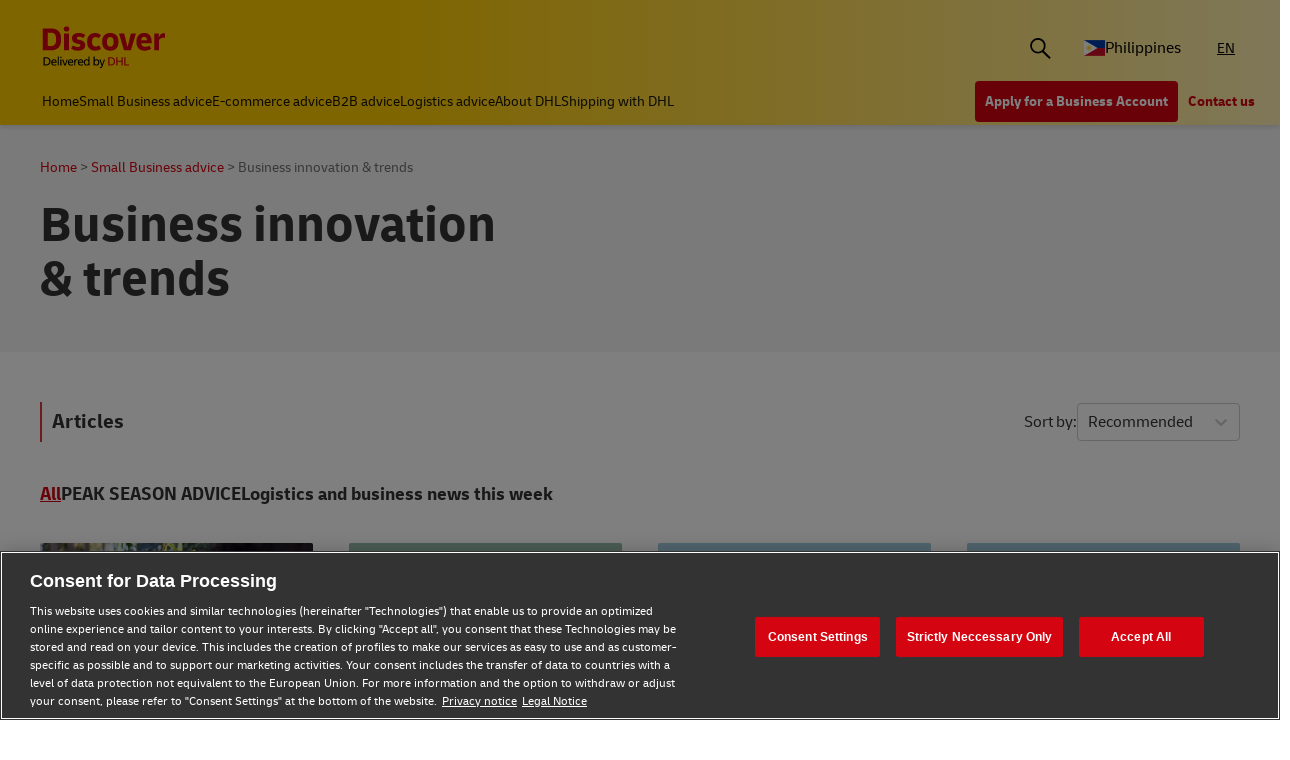

--- FILE ---
content_type: text/html;charset=utf-8
request_url: https://www.dhl.com/discover/en-ph/small-business-advice/business-innovation-trends
body_size: 19327
content:
<!DOCTYPE HTML>
<html lang="en-PH">
<head>
    <meta charset="UTF-8"/>
    <title>Essential insights and updates from around the world | DHL Philippines</title>
    <script defer type="text/javascript" src="https://rum.hlx.page/.rum/@adobe/helix-rum-js@%5E2/dist/rum-standalone.js" data-routing="program=58772,environment=528781,tier=publish"></script>
<script type="text/javascript">
        window.dataLayer=window.dataLayer||[],window.DHLTrackingHelper=window.DHLTrackingHelper||{},DHLTrackingHelper.pushUtfEvent=function(e,n){n.event=e,dataLayer.push(n)},DHLTrackingHelper.addUtfEventListener=function(e,n){e.addEventListener(n,function(e){DHLTrackingHelper.pushUtfEvent(n,e.detail)})},DHLTrackingHelper.addUtfEventListener(window,"dhl_utf_contentInteraction"),DHLTrackingHelper.addUtfEventListener(window,"dhl_utf_engagementInteraction"),DHLTrackingHelper.addUtfEventListener(window,"dhl_utf_conversionInteraction");
    </script>
    <script src="https://assets.adobedtm.com/cd52279ef3fa/3cec625096bb/launch-f5a07920ff7f.min.js" async></script>
    <meta name="keywords" content="Business Planning,Business Development,Online Marketing"/>
    <meta name="description" content="Discover the latest in business trends and innovation. Learn more about predictions and trends to watch which may affect your business."/>
    <meta name="template" content="category-page"/>
    <meta http-equiv="X-UA-Compatible" content="IE=9; IE=8; IE=7; IE=EDGE"/>
    <meta name="viewport" content="width=device-width, initial-scale=1"/>
    <meta name="robots" content="index, follow"/>


    <meta name="va-getStarted" content="false" data-id="getStartedPopup"/>
    <meta name="va-chatbot" content="true" data-id="express-cs-ap-4/discover/ph/1b2a41b6-7af0-40a4-8d3e-84a8347743e2"/>

    
    
        <meta name="theme-color" content="#d40511"/>
        <link rel="manifest" href="/etc.clientlibs/dhl/clientlibs/discover/resources/manifest.json"/>
        <link rel="apple-touch-icon" sizes="128x128" href="/etc.clientlibs/dhl/clientlibs/discover/resources/img/icons/128.png"/>
    
    
<link rel="canonical" href="https://www.dhl.com/discover/en-ph/small-business-advice/business-innovation-trends"/>


    
    
        
            <!-- Google Tag Manager -->
            <script>
                window.dataLayer = window.dataLayer || [];
                window.dataLayer.push(
                    { 'gtm.start': new Date().getTime(), event: 'gtm.js' }
                );
            </script>
            <!-- Delay only the GTM script loading -->
            <script>
                window.addEventListener('load', function () {
                    setTimeout(function ()
                    {
                        let gtmScript = document.createElement('script');
                        gtmScript.async = true;
                        let gtmTrackingId = 'GTM-5BDRCJR';
                        gtmScript.src = 'https://www.googletagmanager.com/gtm.js?id=' + gtmTrackingId;
                        document.head.appendChild(gtmScript);
                    }, 5000); // Delay by 5 seconds after full page load
                });
            </script>
            <!-- End Google Tag Manager -->
        
        
    

  
  
    
    
<link rel="stylesheet" href="/etc.clientlibs/dhl/components/content/embed/embeddable/youtube/clientlibs.main-5423b72ac2d4af8f2dc93c7fa5d000aa-lc.min.css" type="text/css">
<link rel="stylesheet" href="/etc.clientlibs/dhl/clientlibs/discover-react-common.main-ca9649cc138d8068e99d954bf06c6c03-lc.min.css" type="text/css">
<link rel="stylesheet" href="/etc.clientlibs/dhl/clientlibs/discover.main-40d0ecbbbaf0a7c6ebf5ed4a14cd9c38-lc.min.css" type="text/css">



  

  
  


  
  



    
    
    

    

    
    
    <link rel="stylesheet" href="/etc.clientlibs/dhl/clientlibs/discover-category-page.main-d41d8cd98f00b204e9800998ecf8427e-lc.min.css" type="text/css">


    
    
    

    
    
    <link rel="icon" sizes="192x192" href="/etc.clientlibs/dhl/clientlibs/discover/resources/img/icons/192.png"/>
    <link rel="icon" sizes="128x128" href="/etc.clientlibs/dhl/clientlibs/discover/resources/img/icons/128.png"/>
    <link rel="apple-touch-icon-precomposed" sizes="128x128" href="/etc.clientlibs/dhl/clientlibs/discover/resources/img/icons/128.png"/>

    <link rel="shortcut icon" href="/etc.clientlibs/dhl/clientlibs/discover/resources/img/icons/favicon_dhl.ico"/>
    <link rel="icon" sizes="16x16 32x32 64x64" href="/etc.clientlibs/dhl/clientlibs/discover/resources/img/icons/favicon_dhl.ico"/>
    <link rel="icon" type="image/png" sizes="196x196" href="/etc.clientlibs/dhl/clientlibs/discover/resources/img/icons/192.png"/>
    <link rel="icon" type="image/png" sizes="160x160" href="/etc.clientlibs/dhl/clientlibs/discover/resources/img/icons/160.png"/>
    <link rel="icon" type="image/png" sizes="96x96" href="/etc.clientlibs/dhl/clientlibs/discover/resources/img/icons/96.png"/>
    <link rel="icon" type="image/png" sizes="64x64" href="/etc.clientlibs/dhl/clientlibs/discover/resources/img/icons/64.png"/>
    <link rel="icon" type="image/png" sizes="32x32" href="/etc.clientlibs/dhl/clientlibs/discover/resources/img/icons/32.png"/>
    <link rel="icon" type="image/png" sizes="16x16" href="/etc.clientlibs/dhl/clientlibs/discover/resources/img/icons/16.png"/>
    <link rel="apple-touch-icon" href="/etc.clientlibs/dhl/clientlibs/discover/resources/img/icons/57.png"/>
    <link rel="apple-touch-icon" sizes="114x114" href="/etc.clientlibs/dhl/clientlibs/discover/resources/img/icons/114.png"/>
    <link rel="apple-touch-icon" sizes="72x72" href="/etc.clientlibs/dhl/clientlibs/discover/resources/img/icons/72.png"/>
    <link rel="apple-touch-icon" sizes="144x144" href="/etc.clientlibs/dhl/clientlibs/discover/resources/img/icons/144.png"/>
    <link rel="apple-touch-icon" sizes="60x60" href="/etc.clientlibs/dhl/clientlibs/discover/resources/img/icons/60.png"/>
    <link rel="apple-touch-icon" sizes="120x120" href="/etc.clientlibs/dhl/clientlibs/discover/resources/img/icons/120.png"/>
    <link rel="apple-touch-icon" sizes="76x76" href="/etc.clientlibs/dhl/clientlibs/discover/resources/img/icons/76.png"/>
    <link rel="apple-touch-icon" sizes="152x152" href="/etc.clientlibs/dhl/clientlibs/discover/resources/img/icons/152.png"/>
    <link rel="apple-touch-icon" sizes="180x180" href="/etc.clientlibs/dhl/clientlibs/discover/resources/img/icons/180.png"/>

    
    <meta name="dhl-path-prefix" content="/discover"/>
    <meta name="dhl-path-home" content="/discover/en-ph"/>

    
    <meta property="og:type" content="article"/>
    <meta property="og:url" content="https://www.dhl.com/discover/en-ph/small-business-advice/business-innovation-trends"/>
    <meta property="og:title" content="business-innovation-trends"/>
    <meta property="og:description" content="Discover the latest in business trends and innovation. Learn more about predictions and trends to watch which may affect your business."/>
    <meta property="og:image" content="https://www.dhl.com/discover/content/dam/global-master/8-site-images/dhl-images/800x450/business-owner-on-device/DHL London21198 graded.jpg"/>

    <meta name="twitter:card" content="summary"/>
    <meta name="twitter:url" content="https://www.dhl.com/discover/en-ph/small-business-advice/business-innovation-trends"/>
    <meta name="twitter:title" content="business-innovation-trends"/>
    <meta name="twitter:description" content="Discover the latest in business trends and innovation. Learn more about predictions and trends to watch which may affect your business."/>
    <meta name="twitter:image" content="https://www.dhl.com/discover/content/dam/global-master/8-site-images/dhl-images/800x450/business-owner-on-device/DHL London21198 graded.jpg"/>


    

  <script type="application/ld+json">{"@context":"https://schema.org","@type":"BreadcrumbList","itemListElement":[{"@type":"ListItem","position":1,"name":"Home","item":"/content/dhl/ph/en-ph"},{"@type":"ListItem","position":2,"name":"Small Business advice","item":"/content/dhl/ph/en-ph/small-business-advice"},{"@type":"ListItem","position":3,"name":"Business innovation & trends","item":"/content/dhl/ph/en-ph/small-business-advice/business-innovation-trends"}]}</script>




    
</head>
<body class="editable-category-page master page basicpage" id="editable-category-page-4191b8adeb" data-cmp-link-accessibility-enabled data-cmp-link-accessibility-text="opens in a new tab" data-cmp-data-layer-name="adobeDataLayer" data-analytics-config="{}">



  

  
    
      <!-- Google Tag Manager (noscript) -->
      <noscript><iframe class="gtm-noscript" src="https://www.googletagmanager.com/ns.html?id=GTM-5BDRCJR" height="0" width="0"></iframe></noscript>
      <!-- End Google Tag Manager (noscript) -->
    
  



  





  <div class="page-body category">
  <div class="root responsivegrid">


<div class="aem-Grid aem-Grid--12 aem-Grid--default--12 ">
    
    <header class="experiencefragment aem-GridColumn aem-GridColumn--default--12"><div id="experiencefragment-28ce24137a" class="cmp-experiencefragment cmp-experiencefragment--header">
<div class="xf-content-height">
    


<div class="aem-Grid aem-Grid--12 aem-Grid--default--12 ">
    
    <div class="header responsivegrid aem-GridColumn aem-GridColumn--default--12"><div class="wcag">
    <span class="sr-only">Content and Navigation</span>
    <ul>
        <li><a href="#main-content" aria-label="Skip to main content">Skip to main content</a></li>
        <li><a href="#footer" aria-label="Skip to footer"> Skip to footer</a></li>
    </ul>
</div>
<div class="header-wrapper">
    <div class="header-container">
        <div class="main-row">
            <div class="main-row__left">
                <div class="header__logoWrap">
                    <a class="header__logo" href="/discover/en-ph" aria-label="DHL Discover logo"><span class="sr-only"></span></a>
                </div>
            </div>

            <div class="main-row__right">
                <div class="search-bar"><div class="search-bar-component aem-react-component" data-component-name="search-bar" data-config='{
            "currentPagePath": "/content/dhl/ph/en-ph/small-business-advice/business-innovation-trends",
            "recentSearchesTitle": "Recent Searches",
            "trendingTopicsTitle": "Trending Topics",
            "articlesTitle": "Articles",
            "trendingTopics": [&#34;Business&#34;,&#34;China&#34;,&#34;small business&#34;],
            "searchResultPagePath": "/discover/en-ph/search-results",
            "closeAriaLabel": "Close Search Bar",
            "openAriaLabel": "Open Search Bar",
            "searchButtonAriaLabel": "Go to search result page",
            "showThumbnail": true
         }'>
</div></div>
                <div class="header__icon">
                    <button class="header__desktopCountry" aria-label="Country Selector Toggle" aria-expanded="false">
                        
                        
                            <span class="fi fi-ph"></span>
                            <span class="title ">Philippines</span>
                        
                    </button>
                    <div class="header-countryList" aria-hidden="true">
                        <label for="countryList-widget" class="header-countryList__label">Countries &amp; Region</label>
                        <input class="countrySearch" id="countrySearch" type="text" aria-label="Country Filter Input" placeholder="Search"/>
                        <ul class="header-countryList__widget" id="countryList-widget">
                            
                                <li class="header-countryList__option"><a href="/discover/en-global/small-business-advice/business-innovation-trends">
                                    <label for="country-aa">
                                        <span class="fi fi-aa"></span>
                                        <span class="country-name" country-name="Global">
                                            Global
                                        </span>
                                    </label>
                                </a></li>
                            
                                <li class="header-countryList__option"><a href="/discover/en-au/small-business-advice/business-innovation-trends">
                                    <label for="country-au">
                                        <span class="fi fi-au"></span>
                                        <span class="country-name" country-code="au" country-name="Australia">
                                            Australia
                                        </span>
                                    </label>
                                </a></li>
                            
                                <li class="header-countryList__option"><a href="/discover/en-at/small-business-advice/business-innovation-trends">
                                    <label for="country-at">
                                        <span class="fi fi-at"></span>
                                        <span class="country-name" country-code="at" country-name="Austria">
                                            Austria
                                        </span>
                                    </label>
                                </a></li>
                            
                                <li class="header-countryList__option"><a href="/discover/en-bd/small-business-advice/business-innovation-trends">
                                    <label for="country-bd">
                                        <span class="fi fi-bd"></span>
                                        <span class="country-name" country-code="bd" country-name="Bangladesh">
                                            Bangladesh
                                        </span>
                                    </label>
                                </a></li>
                            
                                <li class="header-countryList__option"><a href="/discover/en-be/small-business-advice/business-innovation-trends">
                                    <label for="country-be">
                                        <span class="fi fi-be"></span>
                                        <span class="country-name" country-code="be" country-name="Belgium">
                                            Belgium
                                        </span>
                                    </label>
                                </a></li>
                            
                                <li class="header-countryList__option"><a href="/discover/en-kh/small-business-advice/business-innovation-trends">
                                    <label for="country-kh">
                                        <span class="fi fi-kh"></span>
                                        <span class="country-name" country-code="kh" country-name="Cambodia">
                                            Cambodia
                                        </span>
                                    </label>
                                </a></li>
                            
                                <li class="header-countryList__option"><a href="/discover/en-ca/small-business-advice/business-innovation-trends">
                                    <label for="country-ca">
                                        <span class="fi fi-ca"></span>
                                        <span class="country-name" country-code="ca" country-name="Canada">
                                            Canada
                                        </span>
                                    </label>
                                </a></li>
                            
                                <li class="header-countryList__option"><a href="/discover/zh-cn/small-business-advice/business-innovation-trends">
                                    <label for="country-cn">
                                        <span class="fi fi-cn"></span>
                                        <span class="country-name" country-code="cn" country-name="China, People&#39;s Republic">
                                            China, People&#39;s Republic
                                        </span>
                                    </label>
                                </a></li>
                            
                                <li class="header-countryList__option"><a href="/discover/cs-cz/poradenstvi-pro-male-firmy/business-innovation-trends">
                                    <label for="country-cz">
                                        <span class="fi fi-cz"></span>
                                        <span class="country-name" country-code="cz" country-name="Czech Republic">
                                            Czech Republic
                                        </span>
                                    </label>
                                </a></li>
                            
                                <li class="header-countryList__option"><a href="/discover/fr-fr/small-business-advice/business-innovation-trends">
                                    <label for="country-fr">
                                        <span class="fi fi-fr"></span>
                                        <span class="country-name" country-code="fr" country-name="France">
                                            France
                                        </span>
                                    </label>
                                </a></li>
                            
                                <li class="header-countryList__option"><a href="/discover/zh-hk/small-business-advice/business-innovation-trends">
                                    <label for="country-hk">
                                        <span class="fi fi-hk"></span>
                                        <span class="country-name" country-code="hk" country-name="Hong Kong, SAR China">
                                            Hong Kong, SAR China
                                        </span>
                                    </label>
                                </a></li>
                            
                                <li class="header-countryList__option"><a href="/discover/hu-hu/kisvallalati-tanacsadas/uzleti-innovacios-trendek">
                                    <label for="country-hu">
                                        <span class="fi fi-hu"></span>
                                        <span class="country-name" country-code="hu" country-name="Hungary">
                                            Hungary
                                        </span>
                                    </label>
                                </a></li>
                            
                                <li class="header-countryList__option"><a href="/discover/en-in/small-business-advice/business-innovation-trends">
                                    <label for="country-in">
                                        <span class="fi fi-in"></span>
                                        <span class="country-name" country-code="in" country-name="India">
                                            India
                                        </span>
                                    </label>
                                </a></li>
                            
                                <li class="header-countryList__option"><a href="/discover/id-id/small-business-advice/business-innovation-trends">
                                    <label for="country-id">
                                        <span class="fi fi-id"></span>
                                        <span class="country-name" country-code="id" country-name="Indonesia">
                                            Indonesia
                                        </span>
                                    </label>
                                </a></li>
                            
                                <li class="header-countryList__option"><a href="/discover/en-ie/small-business-advice/business-innovation-trends">
                                    <label for="country-ie">
                                        <span class="fi fi-ie"></span>
                                        <span class="country-name" country-code="ie" country-name="Ireland">
                                            Ireland
                                        </span>
                                    </label>
                                </a></li>
                            
                                <li class="header-countryList__option"><a href="/discover/he-il">
                                    <label for="country-il">
                                        <span class="fi fi-il"></span>
                                        <span class="country-name" country-code="il" country-name="Israel">
                                            Israel
                                        </span>
                                    </label>
                                </a></li>
                            
                                <li class="header-countryList__option"><a href="/discover/it-it/consigli-per-le-pmi/innovazioni-e-tendenze-per-aziende">
                                    <label for="country-it">
                                        <span class="fi fi-it"></span>
                                        <span class="country-name" country-code="it" country-name="Italy">
                                            Italy
                                        </span>
                                    </label>
                                </a></li>
                            
                                <li class="header-countryList__option"><a href="/discover/ja-jp">
                                    <label for="country-jp">
                                        <span class="fi fi-jp"></span>
                                        <span class="country-name" country-code="jp" country-name="Japan">
                                            Japan
                                        </span>
                                    </label>
                                </a></li>
                            
                                <li class="header-countryList__option"><a href="/discover/en-ke/small-business-advice/business-innovation-trends">
                                    <label for="country-ke">
                                        <span class="fi fi-ke"></span>
                                        <span class="country-name" country-code="ke" country-name="Kenya">
                                            Kenya
                                        </span>
                                    </label>
                                </a></li>
                            
                                <li class="header-countryList__option"><a href="/discover/ko-kr">
                                    <label for="country-kr">
                                        <span class="fi fi-kr"></span>
                                        <span class="country-name" country-code="kr" country-name="Korea">
                                            Korea
                                        </span>
                                    </label>
                                </a></li>
                            
                                <li class="header-countryList__option"><a href="/discover/en-my/small-business-advice/business-innovation-trends">
                                    <label for="country-my">
                                        <span class="fi fi-my"></span>
                                        <span class="country-name" country-code="my" country-name="Malaysia">
                                            Malaysia
                                        </span>
                                    </label>
                                </a></li>
                            
                                <li class="header-countryList__option"><a href="/discover/en-mm/small-business-advice/business-innovation-trends">
                                    <label for="country-mm">
                                        <span class="fi fi-mm"></span>
                                        <span class="country-name" country-code="mm" country-name="Myanmar">
                                            Myanmar
                                        </span>
                                    </label>
                                </a></li>
                            
                                <li class="header-countryList__option"><a href="/discover/en-nz/small-business-advice/business-innovation-trends">
                                    <label for="country-nz">
                                        <span class="fi fi-nz"></span>
                                        <span class="country-name" country-code="nz" country-name="New Zealand">
                                            New Zealand
                                        </span>
                                    </label>
                                </a></li>
                            
                                <li class="header-countryList__option"><a href="/discover/en-ng/small-business-advice/business-innovation-trends">
                                    <label for="country-ng">
                                        <span class="fi fi-ng"></span>
                                        <span class="country-name" country-code="ng" country-name="Nigeria">
                                            Nigeria
                                        </span>
                                    </label>
                                </a></li>
                            
                                <li class="header-countryList__option"><a href="/discover/en-pk/small-business-advice/business-innovation-trends">
                                    <label for="country-pk">
                                        <span class="fi fi-pk"></span>
                                        <span class="country-name" country-code="pk" country-name="Pakistan">
                                            Pakistan
                                        </span>
                                    </label>
                                </a></li>
                            
                                <li class="header-countryList__option"><a href="/discover/pt-pt/pequenas-e-medias-empresas/inovacao-empresarial-e-tendencias">
                                    <label for="country-pt">
                                        <span class="fi fi-pt"></span>
                                        <span class="country-name" country-code="pt" country-name="Portugal">
                                            Portugal
                                        </span>
                                    </label>
                                </a></li>
                            
                                <li class="header-countryList__option"><a href="/discover/en-sg/small-business-advice/business-innovation-trends">
                                    <label for="country-sg">
                                        <span class="fi fi-sg"></span>
                                        <span class="country-name" country-code="sg" country-name="Singapore">
                                            Singapore
                                        </span>
                                    </label>
                                </a></li>
                            
                                <li class="header-countryList__option"><a href="/discover/sk-sk/small-business-advice/business-innovation-trends">
                                    <label for="country-sk">
                                        <span class="fi fi-sk"></span>
                                        <span class="country-name" country-code="sk" country-name="Slovakia">
                                            Slovakia
                                        </span>
                                    </label>
                                </a></li>
                            
                                <li class="header-countryList__option"><a href="/discover/en-za/small-business-advice/business-innovation-trends">
                                    <label for="country-za">
                                        <span class="fi fi-za"></span>
                                        <span class="country-name" country-code="za" country-name="South Africa">
                                            South Africa
                                        </span>
                                    </label>
                                </a></li>
                            
                                <li class="header-countryList__option"><a href="/discover/es-es/pymes/innovacion-empresarial-y-tendencias">
                                    <label for="country-es">
                                        <span class="fi fi-es"></span>
                                        <span class="country-name" country-code="es" country-name="Spain">
                                            Spain
                                        </span>
                                    </label>
                                </a></li>
                            
                                <li class="header-countryList__option"><a href="/discover/en-lk/small-business-advice/business-innovation-trends">
                                    <label for="country-lk">
                                        <span class="fi fi-lk"></span>
                                        <span class="country-name" country-code="lk" country-name="Sri Lanka">
                                            Sri Lanka
                                        </span>
                                    </label>
                                </a></li>
                            
                                <li class="header-countryList__option"><a href="/discover/de-ch">
                                    <label for="country-ch">
                                        <span class="fi fi-ch"></span>
                                        <span class="country-name" country-code="ch" country-name="Switzerland">
                                            Switzerland
                                        </span>
                                    </label>
                                </a></li>
                            
                                <li class="header-countryList__option"><a href="/discover/zh-tw/small-business-advice/business-innovation-trends">
                                    <label for="country-tw">
                                        <span class="fi fi-twx"></span>
                                        <span class="country-name" country-code="tw" country-name="Taiwan, China">
                                            Taiwan, China
                                        </span>
                                    </label>
                                </a></li>
                            
                                <li class="header-countryList__option"><a href="/discover/th-th/small-business-advice/business-innovation-trends">
                                    <label for="country-th">
                                        <span class="fi fi-th"></span>
                                        <span class="country-name" country-code="th" country-name="Thailand">
                                            Thailand
                                        </span>
                                    </label>
                                </a></li>
                            
                                <li class="header-countryList__option"><a href="/discover/en-ae/small-business-advice/business-innovation-trends">
                                    <label for="country-ae">
                                        <span class="fi fi-ae"></span>
                                        <span class="country-name" country-code="ae" country-name="UAE">
                                            UAE
                                        </span>
                                    </label>
                                </a></li>
                            
                                <li class="header-countryList__option"><a href="/discover/en-gb/small-business-advice/business-innovation-trends">
                                    <label for="country-gb">
                                        <span class="fi fi-gb"></span>
                                        <span class="country-name" country-code="gb" country-name="United Kingdom">
                                            United Kingdom
                                        </span>
                                    </label>
                                </a></li>
                            
                                <li class="header-countryList__option"><a href="/discover/en-us/small-business-advice/business-innovation-trends">
                                    <label for="country-us">
                                        <span class="fi fi-us"></span>
                                        <span class="country-name" country-code="us" country-name="United States">
                                            United States
                                        </span>
                                    </label>
                                </a></li>
                            
                                <li class="header-countryList__option"><a href="/discover/vi-vn">
                                    <label for="country-vn">
                                        <span class="fi fi-vn"></span>
                                        <span class="country-name" country-code="vn" country-name="Vietnam">
                                            Vietnam
                                        </span>
                                    </label>
                                </a></li>
                            
                        </ul>
                    </div>
                </div>
                <div class="header__icon">
                    
                        <a aria-label="Switch Language to: Global Shipping &amp; Logistics Insights | DHL Philippines" href="/discover/en-ph/small-business-advice/business-innovation-trends" data-home="/content/dhl/ph/en-ph.html" rel="alternate" lang="en-PH" hreflang="en-PH" class="header__lang header__lang--selected" aria-current="page">
                            EN
                        </a>

                    
                </div>
                <div data-open-hamburger-menu-text="Open Hamburger Menu" data-close-hamburger-menu-text="Close Hamburger Menu" id="header__navigation__text" class="header__icon">
                    <a class="header__navigation" href="#" aria-label="Open Hamburger Menu">
                        <i class="header__hamburger"></i>
                    </a>
                </div>
            </div>
        </div>
        <div class="navigation-row">
            <nav class="navigation-row__left">
                <a class="navigation-item " href="/discover/en-ph"><span>Home</span></a>
                
                    <a class="navigation-item  " data-analytics="{&quot;content&quot;:{&quot;name&quot;:&quot;Header Category Link 'Small Business advice'&quot;,&quot;type&quot;:&quot;header&quot;,&quot;interaction&quot;:&quot;Click&quot;},&quot;trackedInteractions&quot;:&quot;basic&quot;,&quot;interactionType&quot;:&quot;dhl_utf_contentInteraction&quot;}" href="/discover/en-ph/small-business-advice">
                        <span>Small Business advice</span></a>
                
                    <a class="navigation-item  " data-analytics="{&quot;content&quot;:{&quot;name&quot;:&quot;Header Category Link 'E-commerce advice'&quot;,&quot;type&quot;:&quot;header&quot;,&quot;interaction&quot;:&quot;Click&quot;},&quot;trackedInteractions&quot;:&quot;basic&quot;,&quot;interactionType&quot;:&quot;dhl_utf_contentInteraction&quot;}" href="/discover/en-ph/e-commerce-advice">
                        <span>E-commerce advice</span></a>
                
                    <a class="navigation-item  " data-analytics="{&quot;content&quot;:{&quot;name&quot;:&quot;Header Category Link 'B2B advice'&quot;,&quot;type&quot;:&quot;header&quot;,&quot;interaction&quot;:&quot;Click&quot;},&quot;trackedInteractions&quot;:&quot;basic&quot;,&quot;interactionType&quot;:&quot;dhl_utf_contentInteraction&quot;}" href="/discover/en-ph/b2b-advice">
                        <span>B2B advice</span></a>
                
                    <a class="navigation-item  " data-analytics="{&quot;content&quot;:{&quot;name&quot;:&quot;Header Category Link 'Logistics advice'&quot;,&quot;type&quot;:&quot;header&quot;,&quot;interaction&quot;:&quot;Click&quot;},&quot;trackedInteractions&quot;:&quot;basic&quot;,&quot;interactionType&quot;:&quot;dhl_utf_contentInteraction&quot;}" href="/discover/en-ph/logistics-advice">
                        <span>Logistics advice</span></a>
                
                    <a class="navigation-item  " data-analytics="{&quot;content&quot;:{&quot;name&quot;:&quot;Header Category Link 'About DHL'&quot;,&quot;type&quot;:&quot;header&quot;,&quot;interaction&quot;:&quot;Click&quot;},&quot;trackedInteractions&quot;:&quot;basic&quot;,&quot;interactionType&quot;:&quot;dhl_utf_contentInteraction&quot;}" href="/discover/en-ph/about-dhl">
                        <span>About DHL</span></a>
                
                    <a class="navigation-item  " data-analytics="{&quot;content&quot;:{&quot;name&quot;:&quot;Header Category Link 'Shipping with DHL'&quot;,&quot;type&quot;:&quot;header&quot;,&quot;interaction&quot;:&quot;Click&quot;},&quot;trackedInteractions&quot;:&quot;basic&quot;,&quot;interactionType&quot;:&quot;dhl_utf_contentInteraction&quot;}" href="/discover/en-ph/ship-with-dhl">
                        <span>Shipping with DHL</span></a>
                
                <span class="navigation-item navigation-item_more-less less">Less</span>
            </nav>
            <div class="navigation-row__right">
                <span class="navigation-item navigation-item_more-less more">More</span>
                <a class="button dhl-btn dhl-btn--primary" href="/discover/en-ph/ship-now" title="Apply for a Business Account" data-testid="header-red-button" data-analytics="{&quot;content&quot;:{&quot;name&quot;:&quot;'Apply for a business Account' button&quot;,&quot;type&quot;:&quot;header&quot;,&quot;interaction&quot;:&quot;Click&quot;},&quot;trackedInteractions&quot;:&quot;basic&quot;,&quot;interactionType&quot;:&quot;dhl_utf_contentInteraction&quot;}">
                    <span>Apply for a Business Account</span>
                </a>
              
                <a class="button dhl-btn dhl-btn--link" href="/discover/en-ph/ship-with-dhl/contact" data-testid="header-company-link-0" data-analytics="{&quot;content&quot;:{&quot;name&quot;:&quot;'Contact Us' link&quot;,&quot;type&quot;:&quot;header&quot;,&quot;interaction&quot;:&quot;Click&quot;},&quot;trackedInteractions&quot;:&quot;basic&quot;,&quot;interactionType&quot;:&quot;dhl_utf_contentInteraction&quot;}">
                  <span>Contact us</span>
                </a>
              
            </div>
        </div>
    </div>
    <div class="header__meganav">
        <nav class="header__meganavNavigation">
            <ul class="header__meganavNav">
                <li>
                    <div class="menuNav-title"> </div>
                </li>
                <li>
                    <div class="menuNav-title">Categories</div>
                    <ul>
                        <li>
                            <a class="navigation-item" href="/discover/en-ph/small-business-advice" data-analytics="{&quot;content&quot;:{&quot;name&quot;:&quot;Small Business advice&quot;,&quot;type&quot;:&quot;header&quot;,&quot;interaction&quot;:&quot;Click&quot;},&quot;trackedInteractions&quot;:&quot;basic&quot;,&quot;interactionType&quot;:&quot;dhl_utf_contentInteraction&quot;}">
                                <span>Small Business advice</span></a>
<a class="navigation-item" href="/discover/en-ph/e-commerce-advice" data-analytics="{&quot;content&quot;:{&quot;name&quot;:&quot;E-commerce advice&quot;,&quot;type&quot;:&quot;header&quot;,&quot;interaction&quot;:&quot;Click&quot;},&quot;trackedInteractions&quot;:&quot;basic&quot;,&quot;interactionType&quot;:&quot;dhl_utf_contentInteraction&quot;}">
                                <span>E-commerce advice</span></a>
<a class="navigation-item" href="/discover/en-ph/b2b-advice" data-analytics="{&quot;content&quot;:{&quot;name&quot;:&quot;B2B advice&quot;,&quot;type&quot;:&quot;header&quot;,&quot;interaction&quot;:&quot;Click&quot;},&quot;trackedInteractions&quot;:&quot;basic&quot;,&quot;interactionType&quot;:&quot;dhl_utf_contentInteraction&quot;}">
                                <span>B2B advice</span></a>
<a class="navigation-item" href="/discover/en-ph/logistics-advice" data-analytics="{&quot;content&quot;:{&quot;name&quot;:&quot;Logistics advice&quot;,&quot;type&quot;:&quot;header&quot;,&quot;interaction&quot;:&quot;Click&quot;},&quot;trackedInteractions&quot;:&quot;basic&quot;,&quot;interactionType&quot;:&quot;dhl_utf_contentInteraction&quot;}">
                                <span>Logistics advice</span></a>
<a class="navigation-item" href="/discover/en-ph/about-dhl" data-analytics="{&quot;content&quot;:{&quot;name&quot;:&quot;About DHL&quot;,&quot;type&quot;:&quot;header&quot;,&quot;interaction&quot;:&quot;Click&quot;},&quot;trackedInteractions&quot;:&quot;basic&quot;,&quot;interactionType&quot;:&quot;dhl_utf_contentInteraction&quot;}">
                                <span>About DHL</span></a>
<a class="navigation-item" href="/discover/en-ph/ship-with-dhl" data-analytics="{&quot;content&quot;:{&quot;name&quot;:&quot;Shipping with DHL&quot;,&quot;type&quot;:&quot;header&quot;,&quot;interaction&quot;:&quot;Click&quot;},&quot;trackedInteractions&quot;:&quot;basic&quot;,&quot;interactionType&quot;:&quot;dhl_utf_contentInteraction&quot;}">
                                <span>Shipping with DHL</span></a>

                        </li>
                    </ul>
                </li>
                <li>
                    <div class="menuNav-title">Company</div>
                    <ul>
                        <li>
                            <a class="navigation-item" href="/discover/en-ph/ship-with-dhl/contact" data-analytics="{&quot;content&quot;:{&quot;name&quot;:&quot;Contact us&quot;,&quot;type&quot;:&quot;header&quot;,&quot;interaction&quot;:&quot;Click&quot;},&quot;trackedInteractions&quot;:&quot;basic&quot;,&quot;interactionType&quot;:&quot;dhl_utf_contentInteraction&quot;}">
                                <span>Contact us</span></a>

                        </li>
                    </ul>
                </li>
            </ul>
            <div>


<div class="aem-Grid aem-Grid--12 aem-Grid--default--12 ">
    
    <div class="experiencefragment aem-GridColumn aem-GridColumn--default--12"><div id="experiencefragment-7862b9d95f" class="cmp-experiencefragment cmp-experiencefragment--open-business-account">
<div class="xf-content-height">
    


<div class="aem-Grid aem-Grid--12 aem-Grid--default--12 ">
    
    <div class="cta-banner-with-points-v2 image aem-GridColumn aem-GridColumn--default--12">


<article class="cmp-cta-banner-with-points">

        
  <picture>
    <source media="(min-width: 75rem)" srcset="/discover/adobe/dynamicmedia/deliver/dm-aid--4bb5d4aa-c6a0-4c32-baa3-4e35305c4faf/account-app-landscape-black.png?preferwebp=true&amp;width=400&amp;quality=82 400w, /discover/adobe/dynamicmedia/deliver/dm-aid--4bb5d4aa-c6a0-4c32-baa3-4e35305c4faf/account-app-landscape-black.png?preferwebp=true&amp;width=500&amp;quality=82 500w, /discover/adobe/dynamicmedia/deliver/dm-aid--4bb5d4aa-c6a0-4c32-baa3-4e35305c4faf/account-app-landscape-black.png?preferwebp=true&amp;width=600&amp;quality=82 600w, /discover/adobe/dynamicmedia/deliver/dm-aid--4bb5d4aa-c6a0-4c32-baa3-4e35305c4faf/account-app-landscape-black.png?preferwebp=true&amp;width=700&amp;quality=82 700w, /discover/adobe/dynamicmedia/deliver/dm-aid--4bb5d4aa-c6a0-4c32-baa3-4e35305c4faf/account-app-landscape-black.png?preferwebp=true&amp;width=800&amp;quality=82 800w, /discover/adobe/dynamicmedia/deliver/dm-aid--4bb5d4aa-c6a0-4c32-baa3-4e35305c4faf/account-app-landscape-black.png?preferwebp=true&amp;width=900&amp;quality=82 900w, /discover/adobe/dynamicmedia/deliver/dm-aid--4bb5d4aa-c6a0-4c32-baa3-4e35305c4faf/account-app-landscape-black.png?preferwebp=true&amp;width=1000&amp;quality=82 1000w, /discover/adobe/dynamicmedia/deliver/dm-aid--4bb5d4aa-c6a0-4c32-baa3-4e35305c4faf/account-app-landscape-black.png?preferwebp=true&amp;width=1100&amp;quality=82 1100w, /discover/adobe/dynamicmedia/deliver/dm-aid--4bb5d4aa-c6a0-4c32-baa3-4e35305c4faf/account-app-landscape-black.png?preferwebp=true&amp;width=1200&amp;quality=82 1200w, /discover/adobe/dynamicmedia/deliver/dm-aid--4bb5d4aa-c6a0-4c32-baa3-4e35305c4faf/account-app-landscape-black.png?preferwebp=true&amp;width=1300&amp;quality=82 1300w, /discover/adobe/dynamicmedia/deliver/dm-aid--4bb5d4aa-c6a0-4c32-baa3-4e35305c4faf/account-app-landscape-black.png?preferwebp=true&amp;width=1400&amp;quality=82 1400w, /discover/adobe/dynamicmedia/deliver/dm-aid--4bb5d4aa-c6a0-4c32-baa3-4e35305c4faf/account-app-landscape-black.png?preferwebp=true&amp;width=1500&amp;quality=82 1500w, /discover/adobe/dynamicmedia/deliver/dm-aid--4bb5d4aa-c6a0-4c32-baa3-4e35305c4faf/account-app-landscape-black.png?preferwebp=true&amp;width=1600&amp;quality=82 1600w"/>
    <source media="(min-width: 48rem) and (max-width: 74.999rem)" srcset="/discover/adobe/dynamicmedia/deliver/dm-aid--b097e2c0-f4cc-411e-865b-82cca4444754/tablet-account-application.png?preferwebp=true&amp;width=400&amp;quality=82 400w, /discover/adobe/dynamicmedia/deliver/dm-aid--b097e2c0-f4cc-411e-865b-82cca4444754/tablet-account-application.png?preferwebp=true&amp;width=500&amp;quality=82 500w, /discover/adobe/dynamicmedia/deliver/dm-aid--b097e2c0-f4cc-411e-865b-82cca4444754/tablet-account-application.png?preferwebp=true&amp;width=600&amp;quality=82 600w, /discover/adobe/dynamicmedia/deliver/dm-aid--b097e2c0-f4cc-411e-865b-82cca4444754/tablet-account-application.png?preferwebp=true&amp;width=700&amp;quality=82 700w, /discover/adobe/dynamicmedia/deliver/dm-aid--b097e2c0-f4cc-411e-865b-82cca4444754/tablet-account-application.png?preferwebp=true&amp;width=800&amp;quality=82 800w, /discover/adobe/dynamicmedia/deliver/dm-aid--b097e2c0-f4cc-411e-865b-82cca4444754/tablet-account-application.png?preferwebp=true&amp;width=900&amp;quality=82 900w, /discover/adobe/dynamicmedia/deliver/dm-aid--b097e2c0-f4cc-411e-865b-82cca4444754/tablet-account-application.png?preferwebp=true&amp;width=1000&amp;quality=82 1000w, /discover/adobe/dynamicmedia/deliver/dm-aid--b097e2c0-f4cc-411e-865b-82cca4444754/tablet-account-application.png?preferwebp=true&amp;width=1100&amp;quality=82 1100w, /discover/adobe/dynamicmedia/deliver/dm-aid--b097e2c0-f4cc-411e-865b-82cca4444754/tablet-account-application.png?preferwebp=true&amp;width=1200&amp;quality=82 1200w, /discover/adobe/dynamicmedia/deliver/dm-aid--b097e2c0-f4cc-411e-865b-82cca4444754/tablet-account-application.png?preferwebp=true&amp;width=1300&amp;quality=82 1300w, /discover/adobe/dynamicmedia/deliver/dm-aid--b097e2c0-f4cc-411e-865b-82cca4444754/tablet-account-application.png?preferwebp=true&amp;width=1400&amp;quality=82 1400w, /discover/adobe/dynamicmedia/deliver/dm-aid--b097e2c0-f4cc-411e-865b-82cca4444754/tablet-account-application.png?preferwebp=true&amp;width=1500&amp;quality=82 1500w, /discover/adobe/dynamicmedia/deliver/dm-aid--b097e2c0-f4cc-411e-865b-82cca4444754/tablet-account-application.png?preferwebp=true&amp;width=1600&amp;quality=82 1600w"/>
    <source media="(max-width: 47.999rem)" srcset="/discover/adobe/dynamicmedia/deliver/dm-aid--2fcce031-66b5-4c32-89b2-a96f35acb85b/mobile-account-application.png?preferwebp=true&amp;width=400&amp;quality=82 400w, /discover/adobe/dynamicmedia/deliver/dm-aid--2fcce031-66b5-4c32-89b2-a96f35acb85b/mobile-account-application.png?preferwebp=true&amp;width=500&amp;quality=82 500w, /discover/adobe/dynamicmedia/deliver/dm-aid--2fcce031-66b5-4c32-89b2-a96f35acb85b/mobile-account-application.png?preferwebp=true&amp;width=600&amp;quality=82 600w, /discover/adobe/dynamicmedia/deliver/dm-aid--2fcce031-66b5-4c32-89b2-a96f35acb85b/mobile-account-application.png?preferwebp=true&amp;width=700&amp;quality=82 700w, /discover/adobe/dynamicmedia/deliver/dm-aid--2fcce031-66b5-4c32-89b2-a96f35acb85b/mobile-account-application.png?preferwebp=true&amp;width=800&amp;quality=82 800w, /discover/adobe/dynamicmedia/deliver/dm-aid--2fcce031-66b5-4c32-89b2-a96f35acb85b/mobile-account-application.png?preferwebp=true&amp;width=900&amp;quality=82 900w, /discover/adobe/dynamicmedia/deliver/dm-aid--2fcce031-66b5-4c32-89b2-a96f35acb85b/mobile-account-application.png?preferwebp=true&amp;width=1000&amp;quality=82 1000w, /discover/adobe/dynamicmedia/deliver/dm-aid--2fcce031-66b5-4c32-89b2-a96f35acb85b/mobile-account-application.png?preferwebp=true&amp;width=1100&amp;quality=82 1100w, /discover/adobe/dynamicmedia/deliver/dm-aid--2fcce031-66b5-4c32-89b2-a96f35acb85b/mobile-account-application.png?preferwebp=true&amp;width=1200&amp;quality=82 1200w, /discover/adobe/dynamicmedia/deliver/dm-aid--2fcce031-66b5-4c32-89b2-a96f35acb85b/mobile-account-application.png?preferwebp=true&amp;width=1300&amp;quality=82 1300w, /discover/adobe/dynamicmedia/deliver/dm-aid--2fcce031-66b5-4c32-89b2-a96f35acb85b/mobile-account-application.png?preferwebp=true&amp;width=1400&amp;quality=82 1400w, /discover/adobe/dynamicmedia/deliver/dm-aid--2fcce031-66b5-4c32-89b2-a96f35acb85b/mobile-account-application.png?preferwebp=true&amp;width=1500&amp;quality=82 1500w, /discover/adobe/dynamicmedia/deliver/dm-aid--2fcce031-66b5-4c32-89b2-a96f35acb85b/mobile-account-application.png?preferwebp=true&amp;width=1600&amp;quality=82 1600w"/>
    <img src="/etc.clientlibs/dhl/clientlibs/discover/resources/img/articleHeroHomepage-desk.jpg" class="cmp-cta-banner-with-points__image" fetchpriority="high"/>
  </picture>


    <div class="cmp-cta-banner-with-points__body">
        <div class="cmp-cta-banner-with-points__title">Apply for a Business Account</div>
            <ul class="cmp-cta-banner-with-points__list cmp-cta-banner-with-points__list--columns">
                <li class="cmp-cta-banner-with-points__item">Preferential rates</li>
<li class="cmp-cta-banner-with-points__item">Fast, easy &amp; reliable shipping</li>
<li class="cmp-cta-banner-with-points__item">Customs expertise</li>
<li class="cmp-cta-banner-with-points__item">Trusted business advice</li>

            </ul>
        <a class="cmp-cta-banner-with-points__button dhl-btn dhl-btn--primary" href="/discover/en-ph/ship-now" title="Apply now" data-analytics="{&#34;trackedInteractions&#34;:&#34;basic&#34;,&#34;interactionType&#34;:&#34;dhl_utf_contentInteraction&#34;,&#34;content&#34;:{&#34;name&#34;:&#34;Open a business account banner&#34;,&#34;type&#34;:&#34;cta-banner-with-points-v2&#34;,&#34;interaction&#34;:&#34;Click&#34;}}">
            <span>Apply now</span>
        </a>
    </div>
</article></div>

    
</div>

</div>
</div>

    
</div>

    
</div>
</div>
        </nav>
    </div>
</div>
<div id="content" class="wcag__spacer"></div>
</div>

    
</div>

</div>
</div>

    
</header>
<main class="page-container container responsivegrid aem-GridColumn aem-GridColumn--default--12" id="main-content">

    
    <div id="page-container-8bb5b06f8d" class="cmp-container">
        


<div class="aem-Grid aem-Grid--12 aem-Grid--default--12 ">
    
    <div class="responsivegrid aem-GridColumn aem-GridColumn--default--12">


<div class="aem-Grid aem-Grid--12 aem-Grid--default--12 ">
    
    <div class="container responsivegrid bg-breadcrumb-wrapper-tablet-desktop aem-GridColumn aem-GridColumn--default--12">

    
    
    
    <div id="container-ed06d9914b" class="cmp-container">
        
        <div class="breadcrumb">
<nav id="breadcrumb-b397cd9229" class="cmp-breadcrumb" aria-label="Breadcrumb" role="navigation">
    <ol class="cmp-breadcrumb__list" itemscope itemtype="http://schema.org/BreadcrumbList">
        
        <li class="cmp-breadcrumb__item" itemprop="itemListElement" itemscope itemtype="http://schema.org/ListItem">
            <a class="cmp-breadcrumb__item-link" itemprop="item" href="/discover/en-ph">
                <span itemprop="name">Home</span>
            </a>
            <meta itemprop="position" content="1"/>
        </li>
    
        
        <li class="cmp-breadcrumb__item" itemprop="itemListElement" itemscope itemtype="http://schema.org/ListItem">
            <a class="cmp-breadcrumb__item-link" itemprop="item" href="/discover/en-ph/small-business-advice">
                <span itemprop="name">Small Business advice</span>
            </a>
            <meta itemprop="position" content="2"/>
        </li>
    
        
        <li class="cmp-breadcrumb__item cmp-breadcrumb__item--active" aria-current="page" itemprop="itemListElement" itemscope itemtype="http://schema.org/ListItem">
            
                <span itemprop="name">Business innovation &amp; trends</span>
            
            <meta itemprop="position" content="3"/>
        </li>
    </ol>
</nav>

    

</div>

        
    </div>

</div>

    
</div>
</div>
<div class="responsivegrid aem-GridColumn aem-GridColumn--default--12">


<div class="aem-Grid aem-Grid--12 aem-Grid--default--12 ">
    
    <div class="article-carousel animated-carousel carousel panelcontainer aem-GridColumn aem-GridColumn--default--12"><div class="article-carousel_container">
  <h1 class="article-carousel_pageTitle">Business innovation &amp; trends</h1>
  <div id="article-carousel-84221965b5" class="cmp-carousel" role="group" aria-live="polite" aria-roledescription="carousel" data-cmp-is="animatedcarousel" data-cmp-autoplay data-cmp-delay="5000" data-placeholder-text="false">
    
    
    <ol class="cmp-carousel__indicators" role="tablist" aria-label="Choose a slide to display" data-cmp-hook-animatedcarousel="indicators">
      
    </ol>
    
  </div>
</div>
</div>

    
</div>
</div>
<div class="category-container responsivegrid aem-GridColumn aem-GridColumn--default--12"><div class="category-container-component-wrapper">
    <div class="category-container-component">


<div class="aem-Grid aem-Grid--12 aem-Grid--default--12 ">
    
    <div class="responsivegrid aem-GridColumn aem-GridColumn--default--12">


<div class="aem-Grid aem-Grid--12 aem-Grid--default--12 ">
    
    
    
</div>
</div>
<div class="article-grid aem-GridColumn aem-GridColumn--default--12">

    <div class="cmp-article-grid aem-react-component" data-component-name="article-grid" data-config="{&#34;title&#34;:&#34;Articles&#34;,&#34;showTags&#34;:false,&#34;includeAutogeneratedAllTab&#34;:false,&#34;allCategoryTitle&#34;:&#34;All&#34;,&#34;categories&#34;:[{&#34;name&#34;:&#34;All&#34;,&#34;articles&#34;:[{&#34;title&#34;:&#34;Commerce Trends: Ramadan&#34;,&#34;path&#34;:&#34;https://www.dhl.com/discover/en-ph/small-business-advice/business-innovation-trends/commerce-trends-ramadan&#34;,&#34;description&#34;:&#34;From what the religious month means to Muslims, to how it impacts business, we take a look at the best practices for Ramadan and Eid al-Fitr. &#34;,&#34;pageImage&#34;:&#34;/discover/adobe/dynamicmedia/deliver/dm-aid--40eb20e9-adfa-4d6c-b77b-130dd4e9e82b/wec6797-workingmobile-991x558-v02.jpg?preferwebp=true&amp;quality=82&#34;,&#34;imageSrcSet&#34;:&#34;/discover/adobe/dynamicmedia/deliver/dm-aid--40eb20e9-adfa-4d6c-b77b-130dd4e9e82b/wec6797-workingmobile-991x558-v02.jpg?preferwebp=true&amp;width=200&amp;quality=82 200w, /discover/adobe/dynamicmedia/deliver/dm-aid--40eb20e9-adfa-4d6c-b77b-130dd4e9e82b/wec6797-workingmobile-991x558-v02.jpg?preferwebp=true&amp;width=400&amp;quality=82 400w, /discover/adobe/dynamicmedia/deliver/dm-aid--40eb20e9-adfa-4d6c-b77b-130dd4e9e82b/wec6797-workingmobile-991x558-v02.jpg?preferwebp=true&amp;width=600&amp;quality=82 600w, /discover/adobe/dynamicmedia/deliver/dm-aid--40eb20e9-adfa-4d6c-b77b-130dd4e9e82b/wec6797-workingmobile-991x558-v02.jpg?preferwebp=true&amp;width=800&amp;quality=82 800w, /discover/adobe/dynamicmedia/deliver/dm-aid--40eb20e9-adfa-4d6c-b77b-130dd4e9e82b/wec6797-workingmobile-991x558-v02.jpg?preferwebp=true&amp;width=1000&amp;quality=82 1000w, /discover/adobe/dynamicmedia/deliver/dm-aid--40eb20e9-adfa-4d6c-b77b-130dd4e9e82b/wec6797-workingmobile-991x558-v02.jpg?preferwebp=true&amp;width=1200&amp;quality=82 1200w, /discover/adobe/dynamicmedia/deliver/dm-aid--40eb20e9-adfa-4d6c-b77b-130dd4e9e82b/wec6797-workingmobile-991x558-v02.jpg?preferwebp=true&amp;width=1400&amp;quality=82 1400w, /discover/adobe/dynamicmedia/deliver/dm-aid--40eb20e9-adfa-4d6c-b77b-130dd4e9e82b/wec6797-workingmobile-991x558-v02.jpg?preferwebp=true&amp;width=1600&amp;quality=82 1600w&#34;,&#34;imageSize&#34;:&#34;&#34;,&#34;imageAlt&#34;:&#34;lamp overlooking a crescent moon&#34;,&#34;createdfriendly&#34;:&#34;March 23, 2023&#34;,&#34;createdMilliseconds&#34;:1679612400000,&#34;author&#34;:&#34;Anna Thompson&#34;,&#34;groupTag&#34;:&#34;#SmallBusinessAdvice&#34;,&#34;tagsToShow&#34;:[],&#34;highlights&#34;:[]},{&#34;title&#34;:&#34;What next for the sharing economy?&#34;,&#34;path&#34;:&#34;https://www.dhl.com/discover/en-ph/small-business-advice/business-innovation-trends/what-next-for-the-sharing-economy&#34;,&#34;description&#34;:&#34;The sharing economy will be worth US$335bn by 2025. What does this mean for your business? Here’s everything you need to know about the new gig economy.&#34;,&#34;pageImage&#34;:&#34;/discover/adobe/dynamicmedia/deliver/dm-aid--b4317ddd-58f4-4385-88eb-21342effb16a/mobile-640-x-360-sharing-economy-economy.jpg?preferwebp=true&amp;quality=82&#34;,&#34;imageSrcSet&#34;:&#34;/discover/adobe/dynamicmedia/deliver/dm-aid--b4317ddd-58f4-4385-88eb-21342effb16a/mobile-640-x-360-sharing-economy-economy.jpg?preferwebp=true&amp;width=200&amp;quality=82 200w, /discover/adobe/dynamicmedia/deliver/dm-aid--b4317ddd-58f4-4385-88eb-21342effb16a/mobile-640-x-360-sharing-economy-economy.jpg?preferwebp=true&amp;width=400&amp;quality=82 400w, /discover/adobe/dynamicmedia/deliver/dm-aid--b4317ddd-58f4-4385-88eb-21342effb16a/mobile-640-x-360-sharing-economy-economy.jpg?preferwebp=true&amp;width=600&amp;quality=82 600w, /discover/adobe/dynamicmedia/deliver/dm-aid--b4317ddd-58f4-4385-88eb-21342effb16a/mobile-640-x-360-sharing-economy-economy.jpg?preferwebp=true&amp;width=800&amp;quality=82 800w, /discover/adobe/dynamicmedia/deliver/dm-aid--b4317ddd-58f4-4385-88eb-21342effb16a/mobile-640-x-360-sharing-economy-economy.jpg?preferwebp=true&amp;width=1000&amp;quality=82 1000w, /discover/adobe/dynamicmedia/deliver/dm-aid--b4317ddd-58f4-4385-88eb-21342effb16a/mobile-640-x-360-sharing-economy-economy.jpg?preferwebp=true&amp;width=1200&amp;quality=82 1200w, /discover/adobe/dynamicmedia/deliver/dm-aid--b4317ddd-58f4-4385-88eb-21342effb16a/mobile-640-x-360-sharing-economy-economy.jpg?preferwebp=true&amp;width=1400&amp;quality=82 1400w, /discover/adobe/dynamicmedia/deliver/dm-aid--b4317ddd-58f4-4385-88eb-21342effb16a/mobile-640-x-360-sharing-economy-economy.jpg?preferwebp=true&amp;width=1600&amp;quality=82 1600w&#34;,&#34;imageSize&#34;:&#34;&#34;,&#34;imageAlt&#34;:&#34;People walking on a street&#34;,&#34;createdfriendly&#34;:&#34;August 15, 2019&#34;,&#34;createdMilliseconds&#34;:1565906400000,&#34;author&#34;:&#34;&#34;,&#34;groupTag&#34;:&#34;#SmallBusinessAdvice&#34;,&#34;tagsToShow&#34;:[],&#34;highlights&#34;:[]},{&#34;title&#34;:&#34;Valentine’s Day Packaging: 10 tips to make an impact&#34;,&#34;path&#34;:&#34;https://www.dhl.com/discover/en-ph/small-business-advice/business-innovation-trends/parcels-with-personality-valentines-day&#34;,&#34;description&#34;:&#34;Love is in the air at this time of year but to be in with a chance of being one in a million, you&#39;ve got to make it personal. We&#39;ve got all the best e-commerce tips for your business this Valentine&#39;s Day. &#34;,&#34;pageImage&#34;:&#34;/discover/adobe/dynamicmedia/deliver/dm-aid--43146a21-8c75-47c3-85e2-6bb37b9dc6bd/mobile-991x558-1899268918.png?preferwebp=true&amp;quality=82&#34;,&#34;imageSrcSet&#34;:&#34;/discover/adobe/dynamicmedia/deliver/dm-aid--43146a21-8c75-47c3-85e2-6bb37b9dc6bd/mobile-991x558-1899268918.png?preferwebp=true&amp;width=200&amp;quality=82 200w, /discover/adobe/dynamicmedia/deliver/dm-aid--43146a21-8c75-47c3-85e2-6bb37b9dc6bd/mobile-991x558-1899268918.png?preferwebp=true&amp;width=400&amp;quality=82 400w, /discover/adobe/dynamicmedia/deliver/dm-aid--43146a21-8c75-47c3-85e2-6bb37b9dc6bd/mobile-991x558-1899268918.png?preferwebp=true&amp;width=600&amp;quality=82 600w, /discover/adobe/dynamicmedia/deliver/dm-aid--43146a21-8c75-47c3-85e2-6bb37b9dc6bd/mobile-991x558-1899268918.png?preferwebp=true&amp;width=800&amp;quality=82 800w, /discover/adobe/dynamicmedia/deliver/dm-aid--43146a21-8c75-47c3-85e2-6bb37b9dc6bd/mobile-991x558-1899268918.png?preferwebp=true&amp;width=1000&amp;quality=82 1000w, /discover/adobe/dynamicmedia/deliver/dm-aid--43146a21-8c75-47c3-85e2-6bb37b9dc6bd/mobile-991x558-1899268918.png?preferwebp=true&amp;width=1200&amp;quality=82 1200w, /discover/adobe/dynamicmedia/deliver/dm-aid--43146a21-8c75-47c3-85e2-6bb37b9dc6bd/mobile-991x558-1899268918.png?preferwebp=true&amp;width=1400&amp;quality=82 1400w, /discover/adobe/dynamicmedia/deliver/dm-aid--43146a21-8c75-47c3-85e2-6bb37b9dc6bd/mobile-991x558-1899268918.png?preferwebp=true&amp;width=1600&amp;quality=82 1600w&#34;,&#34;imageSize&#34;:&#34;&#34;,&#34;imageAlt&#34;:&#34;man with woman opening gift&#34;,&#34;createdfriendly&#34;:&#34;February 9, 2024&#34;,&#34;createdMilliseconds&#34;:1707436800000,&#34;author&#34;:&#34;Vivien Christel Vella&#34;,&#34;groupTag&#34;:&#34;#SmallBusinessAdvice&#34;,&#34;tagsToShow&#34;:[],&#34;highlights&#34;:[]},{&#34;title&#34;:&#34;How artificial intelligence can boost your business&#34;,&#34;path&#34;:&#34;https://www.dhl.com/discover/en-ph/small-business-advice/business-innovation-trends/ai-science-fiction-it-is-not&#34;,&#34;description&#34;:&#34;DHL investigates the practical effects of artificial intelligence and the key ways it&#39;s changing the face of SMEs. See how it can impact your business.&#34;,&#34;pageImage&#34;:&#34;/discover/adobe/dynamicmedia/deliver/dm-aid--b582ff38-c4ce-49b0-9f97-0a231b2aba08/mobile-artificial-intelligence-1920x670-a.jpg?preferwebp=true&amp;quality=82&#34;,&#34;imageSrcSet&#34;:&#34;/discover/adobe/dynamicmedia/deliver/dm-aid--b582ff38-c4ce-49b0-9f97-0a231b2aba08/mobile-artificial-intelligence-1920x670-a.jpg?preferwebp=true&amp;width=200&amp;quality=82 200w, /discover/adobe/dynamicmedia/deliver/dm-aid--b582ff38-c4ce-49b0-9f97-0a231b2aba08/mobile-artificial-intelligence-1920x670-a.jpg?preferwebp=true&amp;width=400&amp;quality=82 400w, /discover/adobe/dynamicmedia/deliver/dm-aid--b582ff38-c4ce-49b0-9f97-0a231b2aba08/mobile-artificial-intelligence-1920x670-a.jpg?preferwebp=true&amp;width=600&amp;quality=82 600w, /discover/adobe/dynamicmedia/deliver/dm-aid--b582ff38-c4ce-49b0-9f97-0a231b2aba08/mobile-artificial-intelligence-1920x670-a.jpg?preferwebp=true&amp;width=800&amp;quality=82 800w, /discover/adobe/dynamicmedia/deliver/dm-aid--b582ff38-c4ce-49b0-9f97-0a231b2aba08/mobile-artificial-intelligence-1920x670-a.jpg?preferwebp=true&amp;width=1000&amp;quality=82 1000w, /discover/adobe/dynamicmedia/deliver/dm-aid--b582ff38-c4ce-49b0-9f97-0a231b2aba08/mobile-artificial-intelligence-1920x670-a.jpg?preferwebp=true&amp;width=1200&amp;quality=82 1200w, /discover/adobe/dynamicmedia/deliver/dm-aid--b582ff38-c4ce-49b0-9f97-0a231b2aba08/mobile-artificial-intelligence-1920x670-a.jpg?preferwebp=true&amp;width=1400&amp;quality=82 1400w, /discover/adobe/dynamicmedia/deliver/dm-aid--b582ff38-c4ce-49b0-9f97-0a231b2aba08/mobile-artificial-intelligence-1920x670-a.jpg?preferwebp=true&amp;width=1600&amp;quality=82 1600w&#34;,&#34;imageSize&#34;:&#34;&#34;,&#34;imageAlt&#34;:&#34;red amazon echo&#34;,&#34;createdfriendly&#34;:&#34;February 2, 2018&#34;,&#34;createdMilliseconds&#34;:1517529600000,&#34;author&#34;:&#34;Russell Simmons&#34;,&#34;groupTag&#34;:&#34;#SmallBusinessAdvice&#34;,&#34;tagsToShow&#34;:[],&#34;highlights&#34;:[]},{&#34;title&#34;:&#34;The end of free returns&#34;,&#34;path&#34;:&#34;https://www.dhl.com/discover/en-ph/small-business-advice/business-innovation-trends/end-of-free-returns&#34;,&#34;description&#34;:&#34;Considering a free returns policy? Explore the pros and cons of offering the service, along with ways you can reduce the financial impact to your business.&#34;,&#34;pageImage&#34;:&#34;/discover/adobe/dynamicmedia/deliver/dm-aid--355aab31-d2b2-4cd1-b628-8f65f4b5efe2/mobile-991x558-v02.jpg?preferwebp=true&amp;quality=82&#34;,&#34;imageSrcSet&#34;:&#34;/discover/adobe/dynamicmedia/deliver/dm-aid--355aab31-d2b2-4cd1-b628-8f65f4b5efe2/mobile-991x558-v02.jpg?preferwebp=true&amp;width=200&amp;quality=82 200w, /discover/adobe/dynamicmedia/deliver/dm-aid--355aab31-d2b2-4cd1-b628-8f65f4b5efe2/mobile-991x558-v02.jpg?preferwebp=true&amp;width=400&amp;quality=82 400w, /discover/adobe/dynamicmedia/deliver/dm-aid--355aab31-d2b2-4cd1-b628-8f65f4b5efe2/mobile-991x558-v02.jpg?preferwebp=true&amp;width=600&amp;quality=82 600w, /discover/adobe/dynamicmedia/deliver/dm-aid--355aab31-d2b2-4cd1-b628-8f65f4b5efe2/mobile-991x558-v02.jpg?preferwebp=true&amp;width=800&amp;quality=82 800w, /discover/adobe/dynamicmedia/deliver/dm-aid--355aab31-d2b2-4cd1-b628-8f65f4b5efe2/mobile-991x558-v02.jpg?preferwebp=true&amp;width=1000&amp;quality=82 1000w, /discover/adobe/dynamicmedia/deliver/dm-aid--355aab31-d2b2-4cd1-b628-8f65f4b5efe2/mobile-991x558-v02.jpg?preferwebp=true&amp;width=1200&amp;quality=82 1200w, /discover/adobe/dynamicmedia/deliver/dm-aid--355aab31-d2b2-4cd1-b628-8f65f4b5efe2/mobile-991x558-v02.jpg?preferwebp=true&amp;width=1400&amp;quality=82 1400w, /discover/adobe/dynamicmedia/deliver/dm-aid--355aab31-d2b2-4cd1-b628-8f65f4b5efe2/mobile-991x558-v02.jpg?preferwebp=true&amp;width=1600&amp;quality=82 1600w&#34;,&#34;imageSize&#34;:&#34;&#34;,&#34;imageAlt&#34;:&#34;hand writing on brown package&#34;,&#34;createdfriendly&#34;:&#34;September 8, 2022&#34;,&#34;createdMilliseconds&#34;:1662674400000,&#34;author&#34;:&#34;Anna Thompson&#34;,&#34;groupTag&#34;:&#34;#SmallBusinessAdvice&#34;,&#34;tagsToShow&#34;:[],&#34;highlights&#34;:[]},{&#34;title&#34;:&#34;Top 5 products from the Philippines for export&#34;,&#34;path&#34;:&#34;https://www.dhl.com/discover/en-ph/small-business-advice/business-innovation-trends/top-5-products-from-the-philippines-for-export&#34;,&#34;description&#34;:&#34;Learn more about the top five products from the Philippines for export and which destinations are popular for exporting these products to.&#34;,&#34;pageImage&#34;:&#34;/discover/adobe/dynamicmedia/deliver/dm-aid--9bba773c-ce4d-4c66-a01e-00cc1c2becbc/products-to-export-991x558.jpg?preferwebp=true&amp;quality=82&#34;,&#34;imageSrcSet&#34;:&#34;/discover/adobe/dynamicmedia/deliver/dm-aid--9bba773c-ce4d-4c66-a01e-00cc1c2becbc/products-to-export-991x558.jpg?preferwebp=true&amp;width=200&amp;quality=82 200w, /discover/adobe/dynamicmedia/deliver/dm-aid--9bba773c-ce4d-4c66-a01e-00cc1c2becbc/products-to-export-991x558.jpg?preferwebp=true&amp;width=400&amp;quality=82 400w, /discover/adobe/dynamicmedia/deliver/dm-aid--9bba773c-ce4d-4c66-a01e-00cc1c2becbc/products-to-export-991x558.jpg?preferwebp=true&amp;width=600&amp;quality=82 600w, /discover/adobe/dynamicmedia/deliver/dm-aid--9bba773c-ce4d-4c66-a01e-00cc1c2becbc/products-to-export-991x558.jpg?preferwebp=true&amp;width=800&amp;quality=82 800w, /discover/adobe/dynamicmedia/deliver/dm-aid--9bba773c-ce4d-4c66-a01e-00cc1c2becbc/products-to-export-991x558.jpg?preferwebp=true&amp;width=1000&amp;quality=82 1000w, /discover/adobe/dynamicmedia/deliver/dm-aid--9bba773c-ce4d-4c66-a01e-00cc1c2becbc/products-to-export-991x558.jpg?preferwebp=true&amp;width=1200&amp;quality=82 1200w, /discover/adobe/dynamicmedia/deliver/dm-aid--9bba773c-ce4d-4c66-a01e-00cc1c2becbc/products-to-export-991x558.jpg?preferwebp=true&amp;width=1400&amp;quality=82 1400w, /discover/adobe/dynamicmedia/deliver/dm-aid--9bba773c-ce4d-4c66-a01e-00cc1c2becbc/products-to-export-991x558.jpg?preferwebp=true&amp;width=1600&amp;quality=82 1600w&#34;,&#34;imageSize&#34;:&#34;&#34;,&#34;imageAlt&#34;:&#34;&#34;,&#34;createdfriendly&#34;:&#34;July 31, 2022&#34;,&#34;createdMilliseconds&#34;:1659283200000,&#34;author&#34;:&#34;&#34;,&#34;groupTag&#34;:&#34;#SmallBusinessAdvice&#34;,&#34;tagsToShow&#34;:[],&#34;highlights&#34;:[]},{&#34;title&#34;:&#34;How has COVID-19 changed Chinese shopping habits?&#34;,&#34;path&#34;:&#34;https://www.dhl.com/discover/en-ph/small-business-advice/business-innovation-trends/changing-chinese-shopping-habits&#34;,&#34;description&#34;:&#34;Learn what the consumer habits of the world’s most populous nation can tell us about the future of global spending and what it may mean for your business.&#34;,&#34;pageImage&#34;:&#34;/discover/adobe/dynamicmedia/deliver/dm-aid--02f19c0e-2d56-40a8-9023-e97a990d1bb2/mobile-header-991x558-optimised.jpg?preferwebp=true&amp;quality=82&#34;,&#34;imageSrcSet&#34;:&#34;/discover/adobe/dynamicmedia/deliver/dm-aid--02f19c0e-2d56-40a8-9023-e97a990d1bb2/mobile-header-991x558-optimised.jpg?preferwebp=true&amp;width=200&amp;quality=82 200w, /discover/adobe/dynamicmedia/deliver/dm-aid--02f19c0e-2d56-40a8-9023-e97a990d1bb2/mobile-header-991x558-optimised.jpg?preferwebp=true&amp;width=400&amp;quality=82 400w, /discover/adobe/dynamicmedia/deliver/dm-aid--02f19c0e-2d56-40a8-9023-e97a990d1bb2/mobile-header-991x558-optimised.jpg?preferwebp=true&amp;width=600&amp;quality=82 600w, /discover/adobe/dynamicmedia/deliver/dm-aid--02f19c0e-2d56-40a8-9023-e97a990d1bb2/mobile-header-991x558-optimised.jpg?preferwebp=true&amp;width=800&amp;quality=82 800w, /discover/adobe/dynamicmedia/deliver/dm-aid--02f19c0e-2d56-40a8-9023-e97a990d1bb2/mobile-header-991x558-optimised.jpg?preferwebp=true&amp;width=1000&amp;quality=82 1000w, /discover/adobe/dynamicmedia/deliver/dm-aid--02f19c0e-2d56-40a8-9023-e97a990d1bb2/mobile-header-991x558-optimised.jpg?preferwebp=true&amp;width=1200&amp;quality=82 1200w, /discover/adobe/dynamicmedia/deliver/dm-aid--02f19c0e-2d56-40a8-9023-e97a990d1bb2/mobile-header-991x558-optimised.jpg?preferwebp=true&amp;width=1400&amp;quality=82 1400w, /discover/adobe/dynamicmedia/deliver/dm-aid--02f19c0e-2d56-40a8-9023-e97a990d1bb2/mobile-header-991x558-optimised.jpg?preferwebp=true&amp;width=1600&amp;quality=82 1600w&#34;,&#34;imageSize&#34;:&#34;&#34;,&#34;imageAlt&#34;:&#34;woman smiling at mobile phone&#34;,&#34;createdfriendly&#34;:&#34;April 9, 2020&#34;,&#34;createdMilliseconds&#34;:1586469600000,&#34;author&#34;:&#34;Sam Steele&#34;,&#34;groupTag&#34;:&#34;#SmallBusinessAdvice&#34;,&#34;tagsToShow&#34;:[],&#34;highlights&#34;:[]},{&#34;title&#34;:&#34;Connecting the unconnected: the internet of things&#34;,&#34;path&#34;:&#34;https://www.dhl.com/discover/en-ph/small-business-advice/business-innovation-trends/connecting-the-unconnected&#34;,&#34;description&#34;:&#34;The Internet of Things becomes the \&#34;Internet of Everything\&#34;, valued at US$19 trillion in the coming decade. What does this e-commerce breakthrough mean for your small business?&#34;,&#34;pageImage&#34;:&#34;/discover/adobe/dynamicmedia/deliver/dm-aid--7fa8b40a-bcdb-43d1-85ad-86d0bca65db7/mobile-640-x-360-connectin-the-unconnected-finding-new-customers.jpg?preferwebp=true&amp;quality=82&#34;,&#34;imageSrcSet&#34;:&#34;/discover/adobe/dynamicmedia/deliver/dm-aid--7fa8b40a-bcdb-43d1-85ad-86d0bca65db7/mobile-640-x-360-connectin-the-unconnected-finding-new-customers.jpg?preferwebp=true&amp;width=200&amp;quality=82 200w, /discover/adobe/dynamicmedia/deliver/dm-aid--7fa8b40a-bcdb-43d1-85ad-86d0bca65db7/mobile-640-x-360-connectin-the-unconnected-finding-new-customers.jpg?preferwebp=true&amp;width=400&amp;quality=82 400w, /discover/adobe/dynamicmedia/deliver/dm-aid--7fa8b40a-bcdb-43d1-85ad-86d0bca65db7/mobile-640-x-360-connectin-the-unconnected-finding-new-customers.jpg?preferwebp=true&amp;width=600&amp;quality=82 600w, /discover/adobe/dynamicmedia/deliver/dm-aid--7fa8b40a-bcdb-43d1-85ad-86d0bca65db7/mobile-640-x-360-connectin-the-unconnected-finding-new-customers.jpg?preferwebp=true&amp;width=800&amp;quality=82 800w, /discover/adobe/dynamicmedia/deliver/dm-aid--7fa8b40a-bcdb-43d1-85ad-86d0bca65db7/mobile-640-x-360-connectin-the-unconnected-finding-new-customers.jpg?preferwebp=true&amp;width=1000&amp;quality=82 1000w, /discover/adobe/dynamicmedia/deliver/dm-aid--7fa8b40a-bcdb-43d1-85ad-86d0bca65db7/mobile-640-x-360-connectin-the-unconnected-finding-new-customers.jpg?preferwebp=true&amp;width=1200&amp;quality=82 1200w, /discover/adobe/dynamicmedia/deliver/dm-aid--7fa8b40a-bcdb-43d1-85ad-86d0bca65db7/mobile-640-x-360-connectin-the-unconnected-finding-new-customers.jpg?preferwebp=true&amp;width=1400&amp;quality=82 1400w, /discover/adobe/dynamicmedia/deliver/dm-aid--7fa8b40a-bcdb-43d1-85ad-86d0bca65db7/mobile-640-x-360-connectin-the-unconnected-finding-new-customers.jpg?preferwebp=true&amp;width=1600&amp;quality=82 1600w&#34;,&#34;imageSize&#34;:&#34;&#34;,&#34;imageAlt&#34;:&#34;Birds eye view of a city&#34;,&#34;createdfriendly&#34;:&#34;October 16, 2017&#34;,&#34;createdMilliseconds&#34;:1508191200000,&#34;author&#34;:&#34;&#34;,&#34;groupTag&#34;:&#34;#SmallBusinessAdvice&#34;,&#34;tagsToShow&#34;:[],&#34;highlights&#34;:[]},{&#34;title&#34;:&#34;Pandemic culture part two: Adapting your business model&#34;,&#34;path&#34;:&#34;https://www.dhl.com/discover/en-ph/small-business-advice/business-innovation-trends/pandemic-culture-part-two&#34;,&#34;description&#34;:&#34;Discover the trending products known as the new essentials which are defining the 2020 lockdown era and how your business can learn to adapt.&#34;,&#34;pageImage&#34;:&#34;/discover/adobe/dynamicmedia/deliver/dm-aid--596833f2-e311-43b4-9868-d0d450167e70/header-wec-mobile-991x558.jpg?preferwebp=true&amp;quality=82&#34;,&#34;imageSrcSet&#34;:&#34;/discover/adobe/dynamicmedia/deliver/dm-aid--596833f2-e311-43b4-9868-d0d450167e70/header-wec-mobile-991x558.jpg?preferwebp=true&amp;width=200&amp;quality=82 200w, /discover/adobe/dynamicmedia/deliver/dm-aid--596833f2-e311-43b4-9868-d0d450167e70/header-wec-mobile-991x558.jpg?preferwebp=true&amp;width=400&amp;quality=82 400w, /discover/adobe/dynamicmedia/deliver/dm-aid--596833f2-e311-43b4-9868-d0d450167e70/header-wec-mobile-991x558.jpg?preferwebp=true&amp;width=600&amp;quality=82 600w, /discover/adobe/dynamicmedia/deliver/dm-aid--596833f2-e311-43b4-9868-d0d450167e70/header-wec-mobile-991x558.jpg?preferwebp=true&amp;width=800&amp;quality=82 800w, /discover/adobe/dynamicmedia/deliver/dm-aid--596833f2-e311-43b4-9868-d0d450167e70/header-wec-mobile-991x558.jpg?preferwebp=true&amp;width=1000&amp;quality=82 1000w, /discover/adobe/dynamicmedia/deliver/dm-aid--596833f2-e311-43b4-9868-d0d450167e70/header-wec-mobile-991x558.jpg?preferwebp=true&amp;width=1200&amp;quality=82 1200w, /discover/adobe/dynamicmedia/deliver/dm-aid--596833f2-e311-43b4-9868-d0d450167e70/header-wec-mobile-991x558.jpg?preferwebp=true&amp;width=1400&amp;quality=82 1400w, /discover/adobe/dynamicmedia/deliver/dm-aid--596833f2-e311-43b4-9868-d0d450167e70/header-wec-mobile-991x558.jpg?preferwebp=true&amp;width=1600&amp;quality=82 1600w&#34;,&#34;imageSize&#34;:&#34;&#34;,&#34;imageAlt&#34;:&#34;woman smiling in laptop screen&#34;,&#34;createdfriendly&#34;:&#34;May 14, 2020&#34;,&#34;createdMilliseconds&#34;:1589493600000,&#34;author&#34;:&#34;Anna Thompson&#34;,&#34;groupTag&#34;:&#34;#SmallBusinessAdvice&#34;,&#34;tagsToShow&#34;:[],&#34;highlights&#34;:[]},{&#34;title&#34;:&#34;10 ways blockchain can help small businesses&#34;,&#34;path&#34;:&#34;https://www.dhl.com/discover/en-ph/small-business-advice/business-innovation-trends/blockchain-for-business&#34;,&#34;description&#34;:&#34;Can blockchain help your business? DHL Express offers some perspectives on the technology that’s poised to define the future of retail and e-commerce here.&#34;,&#34;pageImage&#34;:&#34;/discover/adobe/dynamicmedia/deliver/dm-aid--5787673d-c6f0-4955-8910-1f029007d1a6/991x558-468873557-v1.jpg?preferwebp=true&amp;quality=82&#34;,&#34;imageSrcSet&#34;:&#34;/discover/adobe/dynamicmedia/deliver/dm-aid--5787673d-c6f0-4955-8910-1f029007d1a6/991x558-468873557-v1.jpg?preferwebp=true&amp;width=200&amp;quality=82 200w, /discover/adobe/dynamicmedia/deliver/dm-aid--5787673d-c6f0-4955-8910-1f029007d1a6/991x558-468873557-v1.jpg?preferwebp=true&amp;width=400&amp;quality=82 400w, /discover/adobe/dynamicmedia/deliver/dm-aid--5787673d-c6f0-4955-8910-1f029007d1a6/991x558-468873557-v1.jpg?preferwebp=true&amp;width=600&amp;quality=82 600w, /discover/adobe/dynamicmedia/deliver/dm-aid--5787673d-c6f0-4955-8910-1f029007d1a6/991x558-468873557-v1.jpg?preferwebp=true&amp;width=800&amp;quality=82 800w, /discover/adobe/dynamicmedia/deliver/dm-aid--5787673d-c6f0-4955-8910-1f029007d1a6/991x558-468873557-v1.jpg?preferwebp=true&amp;width=1000&amp;quality=82 1000w, /discover/adobe/dynamicmedia/deliver/dm-aid--5787673d-c6f0-4955-8910-1f029007d1a6/991x558-468873557-v1.jpg?preferwebp=true&amp;width=1200&amp;quality=82 1200w, /discover/adobe/dynamicmedia/deliver/dm-aid--5787673d-c6f0-4955-8910-1f029007d1a6/991x558-468873557-v1.jpg?preferwebp=true&amp;width=1400&amp;quality=82 1400w, /discover/adobe/dynamicmedia/deliver/dm-aid--5787673d-c6f0-4955-8910-1f029007d1a6/991x558-468873557-v1.jpg?preferwebp=true&amp;width=1600&amp;quality=82 1600w&#34;,&#34;imageSize&#34;:&#34;&#34;,&#34;imageAlt&#34;:&#34;woman typing and looking at a laptop screen&#34;,&#34;createdfriendly&#34;:&#34;March 15, 2024&#34;,&#34;createdMilliseconds&#34;:1710460800000,&#34;author&#34;:&#34;Vivien Christel Vella&#34;,&#34;groupTag&#34;:&#34;#SmallBusinessAdvice&#34;,&#34;tagsToShow&#34;:[],&#34;highlights&#34;:[]},{&#34;title&#34;:&#34;Cloud technology: the future of information&#34;,&#34;path&#34;:&#34;https://www.dhl.com/discover/en-ph/small-business-advice/business-innovation-trends/what-is-cloud-technology&#34;,&#34;description&#34;:&#34;The cloud is the future of information, so its time your business got to grips with it. Read our downloadable guide for everything you need to know.&#34;,&#34;pageImage&#34;:&#34;/discover/adobe/dynamicmedia/deliver/dm-aid--68384746-3bc0-41aa-8d91-77e6fefef926/mobile-cloud-tech.jpg?preferwebp=true&amp;quality=82&#34;,&#34;imageSrcSet&#34;:&#34;/discover/adobe/dynamicmedia/deliver/dm-aid--68384746-3bc0-41aa-8d91-77e6fefef926/mobile-cloud-tech.jpg?preferwebp=true&amp;width=200&amp;quality=82 200w, /discover/adobe/dynamicmedia/deliver/dm-aid--68384746-3bc0-41aa-8d91-77e6fefef926/mobile-cloud-tech.jpg?preferwebp=true&amp;width=400&amp;quality=82 400w, /discover/adobe/dynamicmedia/deliver/dm-aid--68384746-3bc0-41aa-8d91-77e6fefef926/mobile-cloud-tech.jpg?preferwebp=true&amp;width=600&amp;quality=82 600w, /discover/adobe/dynamicmedia/deliver/dm-aid--68384746-3bc0-41aa-8d91-77e6fefef926/mobile-cloud-tech.jpg?preferwebp=true&amp;width=800&amp;quality=82 800w, /discover/adobe/dynamicmedia/deliver/dm-aid--68384746-3bc0-41aa-8d91-77e6fefef926/mobile-cloud-tech.jpg?preferwebp=true&amp;width=1000&amp;quality=82 1000w, /discover/adobe/dynamicmedia/deliver/dm-aid--68384746-3bc0-41aa-8d91-77e6fefef926/mobile-cloud-tech.jpg?preferwebp=true&amp;width=1200&amp;quality=82 1200w, /discover/adobe/dynamicmedia/deliver/dm-aid--68384746-3bc0-41aa-8d91-77e6fefef926/mobile-cloud-tech.jpg?preferwebp=true&amp;width=1400&amp;quality=82 1400w, /discover/adobe/dynamicmedia/deliver/dm-aid--68384746-3bc0-41aa-8d91-77e6fefef926/mobile-cloud-tech.jpg?preferwebp=true&amp;width=1600&amp;quality=82 1600w&#34;,&#34;imageSize&#34;:&#34;&#34;,&#34;imageAlt&#34;:&#34;Satellite view of the earth&#34;,&#34;createdfriendly&#34;:&#34;June 27, 2019&#34;,&#34;createdMilliseconds&#34;:1561672800000,&#34;author&#34;:&#34;Russell Simmons&#34;,&#34;groupTag&#34;:&#34;#SmallBusinessAdvice&#34;,&#34;tagsToShow&#34;:[],&#34;highlights&#34;:[]},{&#34;title&#34;:&#34;How fabric suppliers took the trade beyond the Philippines&#34;,&#34;path&#34;:&#34;https://www.dhl.com/discover/en-ph/small-business-advice/business-innovation-trends/all-about-fabric-suppliers-in-philippines&#34;,&#34;description&#34;:&#34;The weaving industry is the backbone of the textile industry in the Philippines. Learn how fabric suppliers can leverage its international appeal. &#34;,&#34;pageImage&#34;:&#34;/discover/adobe/dynamicmedia/deliver/dm-aid--97e5e202-fbb9-4ce6-aaf1-ddddd5ea6bb3/fabric-supplier-philippines-991x558.jpg?preferwebp=true&amp;quality=82&#34;,&#34;imageSrcSet&#34;:&#34;/discover/adobe/dynamicmedia/deliver/dm-aid--97e5e202-fbb9-4ce6-aaf1-ddddd5ea6bb3/fabric-supplier-philippines-991x558.jpg?preferwebp=true&amp;width=200&amp;quality=82 200w, /discover/adobe/dynamicmedia/deliver/dm-aid--97e5e202-fbb9-4ce6-aaf1-ddddd5ea6bb3/fabric-supplier-philippines-991x558.jpg?preferwebp=true&amp;width=400&amp;quality=82 400w, /discover/adobe/dynamicmedia/deliver/dm-aid--97e5e202-fbb9-4ce6-aaf1-ddddd5ea6bb3/fabric-supplier-philippines-991x558.jpg?preferwebp=true&amp;width=600&amp;quality=82 600w, /discover/adobe/dynamicmedia/deliver/dm-aid--97e5e202-fbb9-4ce6-aaf1-ddddd5ea6bb3/fabric-supplier-philippines-991x558.jpg?preferwebp=true&amp;width=800&amp;quality=82 800w, /discover/adobe/dynamicmedia/deliver/dm-aid--97e5e202-fbb9-4ce6-aaf1-ddddd5ea6bb3/fabric-supplier-philippines-991x558.jpg?preferwebp=true&amp;width=1000&amp;quality=82 1000w, /discover/adobe/dynamicmedia/deliver/dm-aid--97e5e202-fbb9-4ce6-aaf1-ddddd5ea6bb3/fabric-supplier-philippines-991x558.jpg?preferwebp=true&amp;width=1200&amp;quality=82 1200w, /discover/adobe/dynamicmedia/deliver/dm-aid--97e5e202-fbb9-4ce6-aaf1-ddddd5ea6bb3/fabric-supplier-philippines-991x558.jpg?preferwebp=true&amp;width=1400&amp;quality=82 1400w, /discover/adobe/dynamicmedia/deliver/dm-aid--97e5e202-fbb9-4ce6-aaf1-ddddd5ea6bb3/fabric-supplier-philippines-991x558.jpg?preferwebp=true&amp;width=1600&amp;quality=82 1600w&#34;,&#34;imageSize&#34;:&#34;&#34;,&#34;imageAlt&#34;:&#34;&#34;,&#34;createdfriendly&#34;:&#34;July 31, 2022&#34;,&#34;createdMilliseconds&#34;:1659283200000,&#34;author&#34;:&#34;&#34;,&#34;groupTag&#34;:&#34;#SmallBusinessAdvice&#34;,&#34;tagsToShow&#34;:[],&#34;highlights&#34;:[]},{&#34;title&#34;:&#34;3 Global Market Opportunities MSMEs in the Philippines Should Capitalize On&#34;,&#34;path&#34;:&#34;https://www.dhl.com/discover/en-ph/small-business-advice/business-innovation-trends/3-global-market-opportunities-msmes-in-the-philippines-should-capitalize-on&#34;,&#34;description&#34;:&#34;Learn how MSMEs in the Philippines can leverage global market integration to identify business opportunities for growth. Partner with DHL Express today. &#34;,&#34;pageImage&#34;:&#34;/discover/adobe/dynamicmedia/deliver/dm-aid--3d14cef0-d57b-4cd7-8864-79bedb0f3d06/dhl-msmes-global-market-opportunities-philippines-991x558.jpg?preferwebp=true&amp;quality=82&#34;,&#34;imageSrcSet&#34;:&#34;/discover/adobe/dynamicmedia/deliver/dm-aid--3d14cef0-d57b-4cd7-8864-79bedb0f3d06/dhl-msmes-global-market-opportunities-philippines-991x558.jpg?preferwebp=true&amp;width=200&amp;quality=82 200w, /discover/adobe/dynamicmedia/deliver/dm-aid--3d14cef0-d57b-4cd7-8864-79bedb0f3d06/dhl-msmes-global-market-opportunities-philippines-991x558.jpg?preferwebp=true&amp;width=400&amp;quality=82 400w, /discover/adobe/dynamicmedia/deliver/dm-aid--3d14cef0-d57b-4cd7-8864-79bedb0f3d06/dhl-msmes-global-market-opportunities-philippines-991x558.jpg?preferwebp=true&amp;width=600&amp;quality=82 600w, /discover/adobe/dynamicmedia/deliver/dm-aid--3d14cef0-d57b-4cd7-8864-79bedb0f3d06/dhl-msmes-global-market-opportunities-philippines-991x558.jpg?preferwebp=true&amp;width=800&amp;quality=82 800w, /discover/adobe/dynamicmedia/deliver/dm-aid--3d14cef0-d57b-4cd7-8864-79bedb0f3d06/dhl-msmes-global-market-opportunities-philippines-991x558.jpg?preferwebp=true&amp;width=1000&amp;quality=82 1000w, /discover/adobe/dynamicmedia/deliver/dm-aid--3d14cef0-d57b-4cd7-8864-79bedb0f3d06/dhl-msmes-global-market-opportunities-philippines-991x558.jpg?preferwebp=true&amp;width=1200&amp;quality=82 1200w, /discover/adobe/dynamicmedia/deliver/dm-aid--3d14cef0-d57b-4cd7-8864-79bedb0f3d06/dhl-msmes-global-market-opportunities-philippines-991x558.jpg?preferwebp=true&amp;width=1400&amp;quality=82 1400w, /discover/adobe/dynamicmedia/deliver/dm-aid--3d14cef0-d57b-4cd7-8864-79bedb0f3d06/dhl-msmes-global-market-opportunities-philippines-991x558.jpg?preferwebp=true&amp;width=1600&amp;quality=82 1600w&#34;,&#34;imageSize&#34;:&#34;&#34;,&#34;imageAlt&#34;:&#34;&#34;,&#34;createdfriendly&#34;:&#34;May 31, 2022&#34;,&#34;createdMilliseconds&#34;:1654012800000,&#34;author&#34;:&#34;&#34;,&#34;groupTag&#34;:&#34;#SmallBusinessAdvice&#34;,&#34;tagsToShow&#34;:[],&#34;highlights&#34;:[]},{&#34;title&#34;:&#34;Preparing For Peak Seasons: Best Practices For Businesses In The Philippines&#34;,&#34;path&#34;:&#34;https://www.dhl.com/discover/en-ph/small-business-advice/business-innovation-trends/Preparing-For-Peak-Seasons-Best-Practices-For-Businesses-In-The-Philippines&#34;,&#34;description&#34;:&#34;Establishing the best business practices before peak season means you can take advantage of business opportunities at this time. Read on to find out how!&#34;,&#34;pageImage&#34;:&#34;/discover/adobe/dynamicmedia/deliver/dm-aid--c6df499c-db89-4b62-95ec-de9375477f16/dhl-best-business-practices-philippines-991x558.jpg?preferwebp=true&amp;quality=82&#34;,&#34;imageSrcSet&#34;:&#34;/discover/adobe/dynamicmedia/deliver/dm-aid--c6df499c-db89-4b62-95ec-de9375477f16/dhl-best-business-practices-philippines-991x558.jpg?preferwebp=true&amp;width=200&amp;quality=82 200w, /discover/adobe/dynamicmedia/deliver/dm-aid--c6df499c-db89-4b62-95ec-de9375477f16/dhl-best-business-practices-philippines-991x558.jpg?preferwebp=true&amp;width=400&amp;quality=82 400w, /discover/adobe/dynamicmedia/deliver/dm-aid--c6df499c-db89-4b62-95ec-de9375477f16/dhl-best-business-practices-philippines-991x558.jpg?preferwebp=true&amp;width=600&amp;quality=82 600w, /discover/adobe/dynamicmedia/deliver/dm-aid--c6df499c-db89-4b62-95ec-de9375477f16/dhl-best-business-practices-philippines-991x558.jpg?preferwebp=true&amp;width=800&amp;quality=82 800w, /discover/adobe/dynamicmedia/deliver/dm-aid--c6df499c-db89-4b62-95ec-de9375477f16/dhl-best-business-practices-philippines-991x558.jpg?preferwebp=true&amp;width=1000&amp;quality=82 1000w, /discover/adobe/dynamicmedia/deliver/dm-aid--c6df499c-db89-4b62-95ec-de9375477f16/dhl-best-business-practices-philippines-991x558.jpg?preferwebp=true&amp;width=1200&amp;quality=82 1200w, /discover/adobe/dynamicmedia/deliver/dm-aid--c6df499c-db89-4b62-95ec-de9375477f16/dhl-best-business-practices-philippines-991x558.jpg?preferwebp=true&amp;width=1400&amp;quality=82 1400w, /discover/adobe/dynamicmedia/deliver/dm-aid--c6df499c-db89-4b62-95ec-de9375477f16/dhl-best-business-practices-philippines-991x558.jpg?preferwebp=true&amp;width=1600&amp;quality=82 1600w&#34;,&#34;imageSize&#34;:&#34;&#34;,&#34;imageAlt&#34;:&#34;&#34;,&#34;createdfriendly&#34;:&#34;May 12, 2022&#34;,&#34;createdMilliseconds&#34;:1652371200000,&#34;author&#34;:&#34;&#34;,&#34;groupTag&#34;:&#34;#SmallBusinessAdvice&#34;,&#34;tagsToShow&#34;:[],&#34;highlights&#34;:[]},{&#34;title&#34;:&#34;Integrating AI in Customer Communication Services&#34;,&#34;path&#34;:&#34;https://www.dhl.com/discover/en-ph/small-business-advice/business-innovation-trends/integrating-ai-in-customer-communication&#34;,&#34;description&#34;:&#34;Artificial intelligence is a relatively new industry in the Philippines that&#39;s yet to see its highs. Find out how it can be used for SMEs.&#34;,&#34;pageImage&#34;:&#34;/discover/adobe/dynamicmedia/deliver/dm-aid--033e9a6e-31b7-4665-990f-a5aff565dae9/ai-for-business-991x558.jpg?preferwebp=true&amp;quality=82&#34;,&#34;imageSrcSet&#34;:&#34;/discover/adobe/dynamicmedia/deliver/dm-aid--033e9a6e-31b7-4665-990f-a5aff565dae9/ai-for-business-991x558.jpg?preferwebp=true&amp;width=200&amp;quality=82 200w, /discover/adobe/dynamicmedia/deliver/dm-aid--033e9a6e-31b7-4665-990f-a5aff565dae9/ai-for-business-991x558.jpg?preferwebp=true&amp;width=400&amp;quality=82 400w, /discover/adobe/dynamicmedia/deliver/dm-aid--033e9a6e-31b7-4665-990f-a5aff565dae9/ai-for-business-991x558.jpg?preferwebp=true&amp;width=600&amp;quality=82 600w, /discover/adobe/dynamicmedia/deliver/dm-aid--033e9a6e-31b7-4665-990f-a5aff565dae9/ai-for-business-991x558.jpg?preferwebp=true&amp;width=800&amp;quality=82 800w, /discover/adobe/dynamicmedia/deliver/dm-aid--033e9a6e-31b7-4665-990f-a5aff565dae9/ai-for-business-991x558.jpg?preferwebp=true&amp;width=1000&amp;quality=82 1000w, /discover/adobe/dynamicmedia/deliver/dm-aid--033e9a6e-31b7-4665-990f-a5aff565dae9/ai-for-business-991x558.jpg?preferwebp=true&amp;width=1200&amp;quality=82 1200w, /discover/adobe/dynamicmedia/deliver/dm-aid--033e9a6e-31b7-4665-990f-a5aff565dae9/ai-for-business-991x558.jpg?preferwebp=true&amp;width=1400&amp;quality=82 1400w, /discover/adobe/dynamicmedia/deliver/dm-aid--033e9a6e-31b7-4665-990f-a5aff565dae9/ai-for-business-991x558.jpg?preferwebp=true&amp;width=1600&amp;quality=82 1600w&#34;,&#34;imageSize&#34;:&#34;&#34;,&#34;imageAlt&#34;:&#34;&#34;,&#34;createdfriendly&#34;:&#34;July 31, 2022&#34;,&#34;createdMilliseconds&#34;:1659283200000,&#34;author&#34;:&#34;&#34;,&#34;groupTag&#34;:&#34;#SmallBusinessAdvice&#34;,&#34;tagsToShow&#34;:[],&#34;highlights&#34;:[]},{&#34;title&#34;:&#34;Moving Fashion E-commerce Forward&#34;,&#34;path&#34;:&#34;https://www.dhl.com/discover/en-ph/small-business-advice/business-innovation-trends/moving-fashion-ecommerce-forward&#34;,&#34;description&#34;:&#34;We understand your unique needs around speed-to-market and logistics efficiency.&#34;,&#34;pageImage&#34;:&#34;/discover/adobe/dynamicmedia/deliver/dm-aid--51e3508d-3d7b-4f01-8dbb-eba4bdfbf4ef/dhl-reg-fashion-991x558.jpg?preferwebp=true&amp;quality=82&#34;,&#34;imageSrcSet&#34;:&#34;/discover/adobe/dynamicmedia/deliver/dm-aid--51e3508d-3d7b-4f01-8dbb-eba4bdfbf4ef/dhl-reg-fashion-991x558.jpg?preferwebp=true&amp;width=200&amp;quality=82 200w, /discover/adobe/dynamicmedia/deliver/dm-aid--51e3508d-3d7b-4f01-8dbb-eba4bdfbf4ef/dhl-reg-fashion-991x558.jpg?preferwebp=true&amp;width=400&amp;quality=82 400w, /discover/adobe/dynamicmedia/deliver/dm-aid--51e3508d-3d7b-4f01-8dbb-eba4bdfbf4ef/dhl-reg-fashion-991x558.jpg?preferwebp=true&amp;width=600&amp;quality=82 600w, /discover/adobe/dynamicmedia/deliver/dm-aid--51e3508d-3d7b-4f01-8dbb-eba4bdfbf4ef/dhl-reg-fashion-991x558.jpg?preferwebp=true&amp;width=800&amp;quality=82 800w, /discover/adobe/dynamicmedia/deliver/dm-aid--51e3508d-3d7b-4f01-8dbb-eba4bdfbf4ef/dhl-reg-fashion-991x558.jpg?preferwebp=true&amp;width=1000&amp;quality=82 1000w, /discover/adobe/dynamicmedia/deliver/dm-aid--51e3508d-3d7b-4f01-8dbb-eba4bdfbf4ef/dhl-reg-fashion-991x558.jpg?preferwebp=true&amp;width=1200&amp;quality=82 1200w, /discover/adobe/dynamicmedia/deliver/dm-aid--51e3508d-3d7b-4f01-8dbb-eba4bdfbf4ef/dhl-reg-fashion-991x558.jpg?preferwebp=true&amp;width=1400&amp;quality=82 1400w, /discover/adobe/dynamicmedia/deliver/dm-aid--51e3508d-3d7b-4f01-8dbb-eba4bdfbf4ef/dhl-reg-fashion-991x558.jpg?preferwebp=true&amp;width=1600&amp;quality=82 1600w&#34;,&#34;imageSize&#34;:&#34;&#34;,&#34;imageAlt&#34;:&#34;&#34;,&#34;createdfriendly&#34;:&#34;November 6, 2022&#34;,&#34;createdMilliseconds&#34;:1667750400000,&#34;author&#34;:&#34;&#34;,&#34;groupTag&#34;:&#34;#SmallBusinessAdvice&#34;,&#34;tagsToShow&#34;:[],&#34;highlights&#34;:[]},{&#34;title&#34;:&#34;Small business news &amp; trends: 25 November 2022&#34;,&#34;path&#34;:&#34;https://www.dhl.com/discover/en-ph/small-business-advice/business-innovation-trends/small-business-news/2022-11-25&#34;,&#34;description&#34;:&#34;News and insights for small business this week&#34;,&#34;pageImage&#34;:&#34;/discover/adobe/dynamicmedia/deliver/dm-aid--5232e223-1916-4deb-b207-09167e799304/mobile-991x558-v02.jpg?preferwebp=true&amp;quality=82&#34;,&#34;imageSrcSet&#34;:&#34;/discover/adobe/dynamicmedia/deliver/dm-aid--5232e223-1916-4deb-b207-09167e799304/mobile-991x558-v02.jpg?preferwebp=true&amp;width=200&amp;quality=82 200w, /discover/adobe/dynamicmedia/deliver/dm-aid--5232e223-1916-4deb-b207-09167e799304/mobile-991x558-v02.jpg?preferwebp=true&amp;width=400&amp;quality=82 400w, /discover/adobe/dynamicmedia/deliver/dm-aid--5232e223-1916-4deb-b207-09167e799304/mobile-991x558-v02.jpg?preferwebp=true&amp;width=600&amp;quality=82 600w, /discover/adobe/dynamicmedia/deliver/dm-aid--5232e223-1916-4deb-b207-09167e799304/mobile-991x558-v02.jpg?preferwebp=true&amp;width=800&amp;quality=82 800w, /discover/adobe/dynamicmedia/deliver/dm-aid--5232e223-1916-4deb-b207-09167e799304/mobile-991x558-v02.jpg?preferwebp=true&amp;width=1000&amp;quality=82 1000w, /discover/adobe/dynamicmedia/deliver/dm-aid--5232e223-1916-4deb-b207-09167e799304/mobile-991x558-v02.jpg?preferwebp=true&amp;width=1200&amp;quality=82 1200w, /discover/adobe/dynamicmedia/deliver/dm-aid--5232e223-1916-4deb-b207-09167e799304/mobile-991x558-v02.jpg?preferwebp=true&amp;width=1400&amp;quality=82 1400w, /discover/adobe/dynamicmedia/deliver/dm-aid--5232e223-1916-4deb-b207-09167e799304/mobile-991x558-v02.jpg?preferwebp=true&amp;width=1600&amp;quality=82 1600w&#34;,&#34;imageSize&#34;:&#34;&#34;,&#34;imageAlt&#34;:&#34;&#34;,&#34;createdfriendly&#34;:&#34;November 25, 2022&#34;,&#34;createdMilliseconds&#34;:1669334400000,&#34;author&#34;:&#34;Anna Thompson&#34;,&#34;groupTag&#34;:&#34;#SmallBusinessAdvice&#34;,&#34;tagsToShow&#34;:[],&#34;highlights&#34;:[]},{&#34;title&#34;:&#34;Top 5 small business Trends for 2 December 2022&#34;,&#34;path&#34;:&#34;https://www.dhl.com/discover/en-ph/small-business-advice/business-innovation-trends/small-business-news/2022-12-02&#34;,&#34;description&#34;:&#34;News and insights for small business this week&#34;,&#34;pageImage&#34;:&#34;/discover/adobe/dynamicmedia/deliver/dm-aid--f18f713f-5f12-4f87-b244-07aac8817e19/mobile-991x558-v02.jpg?preferwebp=true&amp;quality=82&#34;,&#34;imageSrcSet&#34;:&#34;/discover/adobe/dynamicmedia/deliver/dm-aid--f18f713f-5f12-4f87-b244-07aac8817e19/mobile-991x558-v02.jpg?preferwebp=true&amp;width=200&amp;quality=82 200w, /discover/adobe/dynamicmedia/deliver/dm-aid--f18f713f-5f12-4f87-b244-07aac8817e19/mobile-991x558-v02.jpg?preferwebp=true&amp;width=400&amp;quality=82 400w, /discover/adobe/dynamicmedia/deliver/dm-aid--f18f713f-5f12-4f87-b244-07aac8817e19/mobile-991x558-v02.jpg?preferwebp=true&amp;width=600&amp;quality=82 600w, /discover/adobe/dynamicmedia/deliver/dm-aid--f18f713f-5f12-4f87-b244-07aac8817e19/mobile-991x558-v02.jpg?preferwebp=true&amp;width=800&amp;quality=82 800w, /discover/adobe/dynamicmedia/deliver/dm-aid--f18f713f-5f12-4f87-b244-07aac8817e19/mobile-991x558-v02.jpg?preferwebp=true&amp;width=1000&amp;quality=82 1000w, /discover/adobe/dynamicmedia/deliver/dm-aid--f18f713f-5f12-4f87-b244-07aac8817e19/mobile-991x558-v02.jpg?preferwebp=true&amp;width=1200&amp;quality=82 1200w, /discover/adobe/dynamicmedia/deliver/dm-aid--f18f713f-5f12-4f87-b244-07aac8817e19/mobile-991x558-v02.jpg?preferwebp=true&amp;width=1400&amp;quality=82 1400w, /discover/adobe/dynamicmedia/deliver/dm-aid--f18f713f-5f12-4f87-b244-07aac8817e19/mobile-991x558-v02.jpg?preferwebp=true&amp;width=1600&amp;quality=82 1600w&#34;,&#34;imageSize&#34;:&#34;&#34;,&#34;imageAlt&#34;:&#34;&#34;,&#34;createdfriendly&#34;:&#34;December 2, 2022&#34;,&#34;createdMilliseconds&#34;:1669939200000,&#34;author&#34;:&#34;Anna Thompson&#34;,&#34;groupTag&#34;:&#34;#SmallBusinessAdvice&#34;,&#34;tagsToShow&#34;:[],&#34;highlights&#34;:[]},{&#34;title&#34;:&#34;Small business news &amp; trends: 9 December 2022&#34;,&#34;path&#34;:&#34;https://www.dhl.com/discover/en-ph/small-business-advice/business-innovation-trends/small-business-news/2022-12-09&#34;,&#34;description&#34;:&#34;News and insights for small business this week&#34;,&#34;pageImage&#34;:&#34;/discover/adobe/dynamicmedia/deliver/dm-aid--ebfa7959-193f-4fda-b32b-aabe37dc6ced/mobile-991x558-v01.jpg?preferwebp=true&amp;quality=82&#34;,&#34;imageSrcSet&#34;:&#34;/discover/adobe/dynamicmedia/deliver/dm-aid--ebfa7959-193f-4fda-b32b-aabe37dc6ced/mobile-991x558-v01.jpg?preferwebp=true&amp;width=200&amp;quality=82 200w, /discover/adobe/dynamicmedia/deliver/dm-aid--ebfa7959-193f-4fda-b32b-aabe37dc6ced/mobile-991x558-v01.jpg?preferwebp=true&amp;width=400&amp;quality=82 400w, /discover/adobe/dynamicmedia/deliver/dm-aid--ebfa7959-193f-4fda-b32b-aabe37dc6ced/mobile-991x558-v01.jpg?preferwebp=true&amp;width=600&amp;quality=82 600w, /discover/adobe/dynamicmedia/deliver/dm-aid--ebfa7959-193f-4fda-b32b-aabe37dc6ced/mobile-991x558-v01.jpg?preferwebp=true&amp;width=800&amp;quality=82 800w, /discover/adobe/dynamicmedia/deliver/dm-aid--ebfa7959-193f-4fda-b32b-aabe37dc6ced/mobile-991x558-v01.jpg?preferwebp=true&amp;width=1000&amp;quality=82 1000w, /discover/adobe/dynamicmedia/deliver/dm-aid--ebfa7959-193f-4fda-b32b-aabe37dc6ced/mobile-991x558-v01.jpg?preferwebp=true&amp;width=1200&amp;quality=82 1200w, /discover/adobe/dynamicmedia/deliver/dm-aid--ebfa7959-193f-4fda-b32b-aabe37dc6ced/mobile-991x558-v01.jpg?preferwebp=true&amp;width=1400&amp;quality=82 1400w, /discover/adobe/dynamicmedia/deliver/dm-aid--ebfa7959-193f-4fda-b32b-aabe37dc6ced/mobile-991x558-v01.jpg?preferwebp=true&amp;width=1600&amp;quality=82 1600w&#34;,&#34;imageSize&#34;:&#34;&#34;,&#34;imageAlt&#34;:&#34;man looking at laptop screen&#34;,&#34;createdfriendly&#34;:&#34;December 9, 2022&#34;,&#34;createdMilliseconds&#34;:1670544000000,&#34;author&#34;:&#34;Anna Thompson&#34;,&#34;groupTag&#34;:&#34;#SmallBusinessAdvice&#34;,&#34;tagsToShow&#34;:[],&#34;highlights&#34;:[]},{&#34;title&#34;:&#34;Pandemic culture part three: Adapting long term&#34;,&#34;path&#34;:&#34;https://www.dhl.com/discover/en-ph/small-business-advice/business-innovation-trends/pandemic-culture-part-three&#34;,&#34;description&#34;:&#34;The final part of our study on culture shifts in 2020, looks at the long-term effects of the pandemic and what businesses can do to meet consumers&#39; new needs.&#34;,&#34;pageImage&#34;:&#34;/discover/adobe/dynamicmedia/deliver/dm-aid--02354789-ccd4-41f4-a69d-42183a2f4a26/header-aob-mobile-991x558.jpg?preferwebp=true&amp;quality=82&#34;,&#34;imageSrcSet&#34;:&#34;/discover/adobe/dynamicmedia/deliver/dm-aid--02354789-ccd4-41f4-a69d-42183a2f4a26/header-aob-mobile-991x558.jpg?preferwebp=true&amp;width=200&amp;quality=82 200w, /discover/adobe/dynamicmedia/deliver/dm-aid--02354789-ccd4-41f4-a69d-42183a2f4a26/header-aob-mobile-991x558.jpg?preferwebp=true&amp;width=400&amp;quality=82 400w, /discover/adobe/dynamicmedia/deliver/dm-aid--02354789-ccd4-41f4-a69d-42183a2f4a26/header-aob-mobile-991x558.jpg?preferwebp=true&amp;width=600&amp;quality=82 600w, /discover/adobe/dynamicmedia/deliver/dm-aid--02354789-ccd4-41f4-a69d-42183a2f4a26/header-aob-mobile-991x558.jpg?preferwebp=true&amp;width=800&amp;quality=82 800w, /discover/adobe/dynamicmedia/deliver/dm-aid--02354789-ccd4-41f4-a69d-42183a2f4a26/header-aob-mobile-991x558.jpg?preferwebp=true&amp;width=1000&amp;quality=82 1000w, /discover/adobe/dynamicmedia/deliver/dm-aid--02354789-ccd4-41f4-a69d-42183a2f4a26/header-aob-mobile-991x558.jpg?preferwebp=true&amp;width=1200&amp;quality=82 1200w, /discover/adobe/dynamicmedia/deliver/dm-aid--02354789-ccd4-41f4-a69d-42183a2f4a26/header-aob-mobile-991x558.jpg?preferwebp=true&amp;width=1400&amp;quality=82 1400w, /discover/adobe/dynamicmedia/deliver/dm-aid--02354789-ccd4-41f4-a69d-42183a2f4a26/header-aob-mobile-991x558.jpg?preferwebp=true&amp;width=1600&amp;quality=82 1600w&#34;,&#34;imageSize&#34;:&#34;&#34;,&#34;imageAlt&#34;:&#34;man holding out tablet&#34;,&#34;createdfriendly&#34;:&#34;May 21, 2020&#34;,&#34;createdMilliseconds&#34;:1590098400000,&#34;author&#34;:&#34;Anna Thompson&#34;,&#34;groupTag&#34;:&#34;#SmallBusinessAdvice&#34;,&#34;tagsToShow&#34;:[],&#34;highlights&#34;:[]},{&#34;title&#34;:&#34;How Blockchain is Revolutionizing Logistics for SMEs&#34;,&#34;path&#34;:&#34;https://www.dhl.com/discover/en-ph/small-business-advice/business-innovation-trends/blockchain-the-future-of-digital-retail&#34;,&#34;description&#34;:&#34;Blockchain will disrupt SME retailers and brands with better-managed supply chains. But what is blockchain and why do you need to prepare for it?&#34;,&#34;pageImage&#34;:&#34;/discover/adobe/dynamicmedia/deliver/dm-aid--155460f7-7663-44bd-adeb-0ad222d48b42/991x558-1045951939-v1.jpg?preferwebp=true&amp;quality=82&#34;,&#34;imageSrcSet&#34;:&#34;/discover/adobe/dynamicmedia/deliver/dm-aid--155460f7-7663-44bd-adeb-0ad222d48b42/991x558-1045951939-v1.jpg?preferwebp=true&amp;width=200&amp;quality=82 200w, /discover/adobe/dynamicmedia/deliver/dm-aid--155460f7-7663-44bd-adeb-0ad222d48b42/991x558-1045951939-v1.jpg?preferwebp=true&amp;width=400&amp;quality=82 400w, /discover/adobe/dynamicmedia/deliver/dm-aid--155460f7-7663-44bd-adeb-0ad222d48b42/991x558-1045951939-v1.jpg?preferwebp=true&amp;width=600&amp;quality=82 600w, /discover/adobe/dynamicmedia/deliver/dm-aid--155460f7-7663-44bd-adeb-0ad222d48b42/991x558-1045951939-v1.jpg?preferwebp=true&amp;width=800&amp;quality=82 800w, /discover/adobe/dynamicmedia/deliver/dm-aid--155460f7-7663-44bd-adeb-0ad222d48b42/991x558-1045951939-v1.jpg?preferwebp=true&amp;width=1000&amp;quality=82 1000w, /discover/adobe/dynamicmedia/deliver/dm-aid--155460f7-7663-44bd-adeb-0ad222d48b42/991x558-1045951939-v1.jpg?preferwebp=true&amp;width=1200&amp;quality=82 1200w, /discover/adobe/dynamicmedia/deliver/dm-aid--155460f7-7663-44bd-adeb-0ad222d48b42/991x558-1045951939-v1.jpg?preferwebp=true&amp;width=1400&amp;quality=82 1400w, /discover/adobe/dynamicmedia/deliver/dm-aid--155460f7-7663-44bd-adeb-0ad222d48b42/991x558-1045951939-v1.jpg?preferwebp=true&amp;width=1600&amp;quality=82 1600w&#34;,&#34;imageSize&#34;:&#34;&#34;,&#34;imageAlt&#34;:&#34;calculator on papers&#34;,&#34;createdfriendly&#34;:&#34;March 18, 2024&#34;,&#34;createdMilliseconds&#34;:1710720000000,&#34;author&#34;:&#34;Vivien Christel Vella&#34;,&#34;groupTag&#34;:&#34;#SmallBusinessAdvice&#34;,&#34;tagsToShow&#34;:[],&#34;highlights&#34;:[]},{&#34;title&#34;:&#34;Last-Mile Delivery Trends To Watch In 2025&#34;,&#34;path&#34;:&#34;https://www.dhl.com/discover/en-ph/small-business-advice/business-innovation-trends/2025-last-mile-delivery-trends-in-the-philippines&#34;,&#34;description&#34;:&#34;Discover the top last-mile delivery trends reshaping e-commerce logistics in 2025, such as automation, drones, and data-driven solutions.&#34;,&#34;pageImage&#34;:&#34;/discover/adobe/dynamicmedia/deliver/dm-aid--a2337a44-5783-453d-ae9b-9d1a7ecb5e0d/dhl-express-employee-doing-a-last-mile-delivery-in-the-philippines-1920x998.jpg?preferwebp=true&amp;quality=82&#34;,&#34;imageSrcSet&#34;:&#34;/discover/adobe/dynamicmedia/deliver/dm-aid--a2337a44-5783-453d-ae9b-9d1a7ecb5e0d/dhl-express-employee-doing-a-last-mile-delivery-in-the-philippines-1920x998.jpg?preferwebp=true&amp;width=200&amp;quality=82 200w, /discover/adobe/dynamicmedia/deliver/dm-aid--a2337a44-5783-453d-ae9b-9d1a7ecb5e0d/dhl-express-employee-doing-a-last-mile-delivery-in-the-philippines-1920x998.jpg?preferwebp=true&amp;width=400&amp;quality=82 400w, /discover/adobe/dynamicmedia/deliver/dm-aid--a2337a44-5783-453d-ae9b-9d1a7ecb5e0d/dhl-express-employee-doing-a-last-mile-delivery-in-the-philippines-1920x998.jpg?preferwebp=true&amp;width=600&amp;quality=82 600w, /discover/adobe/dynamicmedia/deliver/dm-aid--a2337a44-5783-453d-ae9b-9d1a7ecb5e0d/dhl-express-employee-doing-a-last-mile-delivery-in-the-philippines-1920x998.jpg?preferwebp=true&amp;width=800&amp;quality=82 800w, /discover/adobe/dynamicmedia/deliver/dm-aid--a2337a44-5783-453d-ae9b-9d1a7ecb5e0d/dhl-express-employee-doing-a-last-mile-delivery-in-the-philippines-1920x998.jpg?preferwebp=true&amp;width=1000&amp;quality=82 1000w, /discover/adobe/dynamicmedia/deliver/dm-aid--a2337a44-5783-453d-ae9b-9d1a7ecb5e0d/dhl-express-employee-doing-a-last-mile-delivery-in-the-philippines-1920x998.jpg?preferwebp=true&amp;width=1200&amp;quality=82 1200w, /discover/adobe/dynamicmedia/deliver/dm-aid--a2337a44-5783-453d-ae9b-9d1a7ecb5e0d/dhl-express-employee-doing-a-last-mile-delivery-in-the-philippines-1920x998.jpg?preferwebp=true&amp;width=1400&amp;quality=82 1400w, /discover/adobe/dynamicmedia/deliver/dm-aid--a2337a44-5783-453d-ae9b-9d1a7ecb5e0d/dhl-express-employee-doing-a-last-mile-delivery-in-the-philippines-1920x998.jpg?preferwebp=true&amp;width=1600&amp;quality=82 1600w&#34;,&#34;imageSize&#34;:&#34;&#34;,&#34;imageAlt&#34;:&#34;DHL Express employee doing a last-mile delivery to a remote location in the Philippines&#34;,&#34;createdfriendly&#34;:&#34;February 6, 2025&#34;,&#34;createdMilliseconds&#34;:1738857600000,&#34;author&#34;:&#34;&#34;,&#34;groupTag&#34;:&#34;#SmallBusinessAdvice&#34;,&#34;tagsToShow&#34;:[],&#34;highlights&#34;:[]},{&#34;title&#34;:&#34;Are you ready for Christmas logistics? Use our checklist to make sure!&#34;,&#34;path&#34;:&#34;https://www.dhl.com/discover/en-ph/small-business-advice/business-innovation-trends/peak-season/the-christmas-business-checklist&#34;,&#34;description&#34;:&#34;The festive season provides great opportunities for your e-commerce business. Get ready for the Christmas rush with our Peak Season checklist.&#34;,&#34;pageImage&#34;:&#34;/discover/adobe/dynamicmedia/deliver/dm-aid--e778e7ba-7f60-4b3c-ae4f-fcdcb4134927/mobile-1822676483-918x558.jpg?preferwebp=true&amp;quality=82&#34;,&#34;imageSrcSet&#34;:&#34;/discover/adobe/dynamicmedia/deliver/dm-aid--e778e7ba-7f60-4b3c-ae4f-fcdcb4134927/mobile-1822676483-918x558.jpg?preferwebp=true&amp;width=200&amp;quality=82 200w, /discover/adobe/dynamicmedia/deliver/dm-aid--e778e7ba-7f60-4b3c-ae4f-fcdcb4134927/mobile-1822676483-918x558.jpg?preferwebp=true&amp;width=400&amp;quality=82 400w, /discover/adobe/dynamicmedia/deliver/dm-aid--e778e7ba-7f60-4b3c-ae4f-fcdcb4134927/mobile-1822676483-918x558.jpg?preferwebp=true&amp;width=600&amp;quality=82 600w, /discover/adobe/dynamicmedia/deliver/dm-aid--e778e7ba-7f60-4b3c-ae4f-fcdcb4134927/mobile-1822676483-918x558.jpg?preferwebp=true&amp;width=800&amp;quality=82 800w, /discover/adobe/dynamicmedia/deliver/dm-aid--e778e7ba-7f60-4b3c-ae4f-fcdcb4134927/mobile-1822676483-918x558.jpg?preferwebp=true&amp;width=1000&amp;quality=82 1000w, /discover/adobe/dynamicmedia/deliver/dm-aid--e778e7ba-7f60-4b3c-ae4f-fcdcb4134927/mobile-1822676483-918x558.jpg?preferwebp=true&amp;width=1200&amp;quality=82 1200w, /discover/adobe/dynamicmedia/deliver/dm-aid--e778e7ba-7f60-4b3c-ae4f-fcdcb4134927/mobile-1822676483-918x558.jpg?preferwebp=true&amp;width=1400&amp;quality=82 1400w, /discover/adobe/dynamicmedia/deliver/dm-aid--e778e7ba-7f60-4b3c-ae4f-fcdcb4134927/mobile-1822676483-918x558.jpg?preferwebp=true&amp;width=1600&amp;quality=82 1600w&#34;,&#34;imageSize&#34;:&#34;&#34;,&#34;imageAlt&#34;:&#34;woman smiling at shop window&#34;,&#34;createdfriendly&#34;:&#34;November 17, 2022&#34;,&#34;createdMilliseconds&#34;:1668643200000,&#34;author&#34;:&#34;Anna Thompson&#34;,&#34;groupTag&#34;:&#34;#SmallBusinessAdvice&#34;,&#34;tagsToShow&#34;:[],&#34;highlights&#34;:[]},{&#34;title&#34;:&#34;Peak Season E-commerce Sales Calendar 2024&#34;,&#34;path&#34;:&#34;https://www.dhl.com/discover/en-ph/small-business-advice/business-innovation-trends/peak-season/fall-the-start-of-sale-season&#34;,&#34;description&#34;:&#34;Peak Season is coming, are you ready for it? Find out how to prepare for the fall sales season as an e-commerce business with our guide.&#34;,&#34;pageImage&#34;:&#34;/discover/adobe/dynamicmedia/deliver/dm-aid--caf4439c-8738-4b8a-a73c-196cb5396361/key-sales-dates-for-2024-mobile-991x558px.webp?preferwebp=true&amp;quality=82&#34;,&#34;imageSrcSet&#34;:&#34;/discover/adobe/dynamicmedia/deliver/dm-aid--caf4439c-8738-4b8a-a73c-196cb5396361/key-sales-dates-for-2024-mobile-991x558px.webp?preferwebp=true&amp;width=200&amp;quality=82 200w, /discover/adobe/dynamicmedia/deliver/dm-aid--caf4439c-8738-4b8a-a73c-196cb5396361/key-sales-dates-for-2024-mobile-991x558px.webp?preferwebp=true&amp;width=400&amp;quality=82 400w, /discover/adobe/dynamicmedia/deliver/dm-aid--caf4439c-8738-4b8a-a73c-196cb5396361/key-sales-dates-for-2024-mobile-991x558px.webp?preferwebp=true&amp;width=600&amp;quality=82 600w, /discover/adobe/dynamicmedia/deliver/dm-aid--caf4439c-8738-4b8a-a73c-196cb5396361/key-sales-dates-for-2024-mobile-991x558px.webp?preferwebp=true&amp;width=800&amp;quality=82 800w, /discover/adobe/dynamicmedia/deliver/dm-aid--caf4439c-8738-4b8a-a73c-196cb5396361/key-sales-dates-for-2024-mobile-991x558px.webp?preferwebp=true&amp;width=1000&amp;quality=82 1000w, /discover/adobe/dynamicmedia/deliver/dm-aid--caf4439c-8738-4b8a-a73c-196cb5396361/key-sales-dates-for-2024-mobile-991x558px.webp?preferwebp=true&amp;width=1200&amp;quality=82 1200w, /discover/adobe/dynamicmedia/deliver/dm-aid--caf4439c-8738-4b8a-a73c-196cb5396361/key-sales-dates-for-2024-mobile-991x558px.webp?preferwebp=true&amp;width=1400&amp;quality=82 1400w, /discover/adobe/dynamicmedia/deliver/dm-aid--caf4439c-8738-4b8a-a73c-196cb5396361/key-sales-dates-for-2024-mobile-991x558px.webp?preferwebp=true&amp;width=1600&amp;quality=82 1600w&#34;,&#34;imageSize&#34;:&#34;&#34;,&#34;imageAlt&#34;:&#34;graphic image of superhero images&#34;,&#34;createdfriendly&#34;:&#34;September 6, 2024&#34;,&#34;createdMilliseconds&#34;:1725663600000,&#34;author&#34;:&#34;Vivien Christel Vella&#34;,&#34;groupTag&#34;:&#34;#SmallBusinessAdvice&#34;,&#34;tagsToShow&#34;:[],&#34;highlights&#34;:[]},{&#34;title&#34;:&#34;Peak Season 2023: what your business can expect &#34;,&#34;path&#34;:&#34;https://www.dhl.com/discover/en-ph/small-business-advice/business-innovation-trends/peak-season/peak-season-2022-what-your-business-can-expect&#34;,&#34;description&#34;:&#34;Discover the latest e-commerce trends and what the future of e-commerce holds. Learn how to prepare your business for this year&#39;s peak season&#34;,&#34;pageImage&#34;:&#34;/discover/adobe/dynamicmedia/deliver/dm-aid--7a67c05d-3ae7-42d1-9e65-f7c3189ca975/991x558.jpg?preferwebp=true&amp;quality=82&#34;,&#34;imageSrcSet&#34;:&#34;/discover/adobe/dynamicmedia/deliver/dm-aid--7a67c05d-3ae7-42d1-9e65-f7c3189ca975/991x558.jpg?preferwebp=true&amp;width=200&amp;quality=82 200w, /discover/adobe/dynamicmedia/deliver/dm-aid--7a67c05d-3ae7-42d1-9e65-f7c3189ca975/991x558.jpg?preferwebp=true&amp;width=400&amp;quality=82 400w, /discover/adobe/dynamicmedia/deliver/dm-aid--7a67c05d-3ae7-42d1-9e65-f7c3189ca975/991x558.jpg?preferwebp=true&amp;width=600&amp;quality=82 600w, /discover/adobe/dynamicmedia/deliver/dm-aid--7a67c05d-3ae7-42d1-9e65-f7c3189ca975/991x558.jpg?preferwebp=true&amp;width=800&amp;quality=82 800w, /discover/adobe/dynamicmedia/deliver/dm-aid--7a67c05d-3ae7-42d1-9e65-f7c3189ca975/991x558.jpg?preferwebp=true&amp;width=1000&amp;quality=82 1000w, /discover/adobe/dynamicmedia/deliver/dm-aid--7a67c05d-3ae7-42d1-9e65-f7c3189ca975/991x558.jpg?preferwebp=true&amp;width=1200&amp;quality=82 1200w, /discover/adobe/dynamicmedia/deliver/dm-aid--7a67c05d-3ae7-42d1-9e65-f7c3189ca975/991x558.jpg?preferwebp=true&amp;width=1400&amp;quality=82 1400w, /discover/adobe/dynamicmedia/deliver/dm-aid--7a67c05d-3ae7-42d1-9e65-f7c3189ca975/991x558.jpg?preferwebp=true&amp;width=1600&amp;quality=82 1600w&#34;,&#34;imageSize&#34;:&#34;&#34;,&#34;imageAlt&#34;:&#34;graphic of shopping activities&#34;,&#34;createdfriendly&#34;:&#34;October 5, 2023&#34;,&#34;createdMilliseconds&#34;:1696546800000,&#34;author&#34;:&#34;Vivien Christel Vella&#34;,&#34;groupTag&#34;:&#34;#SmallBusinessAdvice&#34;,&#34;tagsToShow&#34;:[],&#34;highlights&#34;:[]},{&#34;title&#34;:&#34;Prepare for Peak Season: logistics tips for small businesses &#34;,&#34;path&#34;:&#34;https://www.dhl.com/discover/en-ph/small-business-advice/business-innovation-trends/peak-season/peak-holiday-season-e-commerce-toolkit&#34;,&#34;description&#34;:&#34;Singles Day, Black Friday, Cyber Monday and Christmas are all coming soon. Make the most of every sales opportunity with our Peak season guide.&#34;,&#34;pageImage&#34;:&#34;/discover/adobe/dynamicmedia/deliver/dm-aid--d2e3fa98-2d73-4ae9-be40-b5ff5b953566/prepare-for-peak-season-mobile-991x558px.webp?preferwebp=true&amp;quality=82&#34;,&#34;imageSrcSet&#34;:&#34;/discover/adobe/dynamicmedia/deliver/dm-aid--d2e3fa98-2d73-4ae9-be40-b5ff5b953566/prepare-for-peak-season-mobile-991x558px.webp?preferwebp=true&amp;width=200&amp;quality=82 200w, /discover/adobe/dynamicmedia/deliver/dm-aid--d2e3fa98-2d73-4ae9-be40-b5ff5b953566/prepare-for-peak-season-mobile-991x558px.webp?preferwebp=true&amp;width=400&amp;quality=82 400w, /discover/adobe/dynamicmedia/deliver/dm-aid--d2e3fa98-2d73-4ae9-be40-b5ff5b953566/prepare-for-peak-season-mobile-991x558px.webp?preferwebp=true&amp;width=600&amp;quality=82 600w, /discover/adobe/dynamicmedia/deliver/dm-aid--d2e3fa98-2d73-4ae9-be40-b5ff5b953566/prepare-for-peak-season-mobile-991x558px.webp?preferwebp=true&amp;width=800&amp;quality=82 800w, /discover/adobe/dynamicmedia/deliver/dm-aid--d2e3fa98-2d73-4ae9-be40-b5ff5b953566/prepare-for-peak-season-mobile-991x558px.webp?preferwebp=true&amp;width=1000&amp;quality=82 1000w, /discover/adobe/dynamicmedia/deliver/dm-aid--d2e3fa98-2d73-4ae9-be40-b5ff5b953566/prepare-for-peak-season-mobile-991x558px.webp?preferwebp=true&amp;width=1200&amp;quality=82 1200w, /discover/adobe/dynamicmedia/deliver/dm-aid--d2e3fa98-2d73-4ae9-be40-b5ff5b953566/prepare-for-peak-season-mobile-991x558px.webp?preferwebp=true&amp;width=1400&amp;quality=82 1400w, /discover/adobe/dynamicmedia/deliver/dm-aid--d2e3fa98-2d73-4ae9-be40-b5ff5b953566/prepare-for-peak-season-mobile-991x558px.webp?preferwebp=true&amp;width=1600&amp;quality=82 1600w&#34;,&#34;imageSize&#34;:&#34;&#34;,&#34;imageAlt&#34;:&#34;graphic image of dhl courier and superhero&#34;,&#34;createdfriendly&#34;:&#34;September 5, 2024&#34;,&#34;createdMilliseconds&#34;:1725577200000,&#34;author&#34;:&#34;Vivien Christel Vella&#34;,&#34;groupTag&#34;:&#34;#SmallBusinessAdvice&#34;,&#34;tagsToShow&#34;:[],&#34;highlights&#34;:[]},{&#34;title&#34;:&#34;Countdown to Christmas...how to maximize your online sales during these final weeks&#34;,&#34;path&#34;:&#34;https://www.dhl.com/discover/en-ph/small-business-advice/business-innovation-trends/peak-season/christmas-e-commerce-trends&#34;,&#34;description&#34;:&#34;Create a better user experience on your website through easy to add features, understand what consumers are buying and when peak shopping times are.&#34;,&#34;pageImage&#34;:&#34;/discover/adobe/dynamicmedia/deliver/dm-aid--8cbe611e-7c0e-46d3-9af0-d9b3abebead5/mobile-header-991x558-christmas-e-commerce-trends.jpg?preferwebp=true&amp;quality=82&#34;,&#34;imageSrcSet&#34;:&#34;/discover/adobe/dynamicmedia/deliver/dm-aid--8cbe611e-7c0e-46d3-9af0-d9b3abebead5/mobile-header-991x558-christmas-e-commerce-trends.jpg?preferwebp=true&amp;width=200&amp;quality=82 200w, /discover/adobe/dynamicmedia/deliver/dm-aid--8cbe611e-7c0e-46d3-9af0-d9b3abebead5/mobile-header-991x558-christmas-e-commerce-trends.jpg?preferwebp=true&amp;width=400&amp;quality=82 400w, /discover/adobe/dynamicmedia/deliver/dm-aid--8cbe611e-7c0e-46d3-9af0-d9b3abebead5/mobile-header-991x558-christmas-e-commerce-trends.jpg?preferwebp=true&amp;width=600&amp;quality=82 600w, /discover/adobe/dynamicmedia/deliver/dm-aid--8cbe611e-7c0e-46d3-9af0-d9b3abebead5/mobile-header-991x558-christmas-e-commerce-trends.jpg?preferwebp=true&amp;width=800&amp;quality=82 800w, /discover/adobe/dynamicmedia/deliver/dm-aid--8cbe611e-7c0e-46d3-9af0-d9b3abebead5/mobile-header-991x558-christmas-e-commerce-trends.jpg?preferwebp=true&amp;width=1000&amp;quality=82 1000w, /discover/adobe/dynamicmedia/deliver/dm-aid--8cbe611e-7c0e-46d3-9af0-d9b3abebead5/mobile-header-991x558-christmas-e-commerce-trends.jpg?preferwebp=true&amp;width=1200&amp;quality=82 1200w, /discover/adobe/dynamicmedia/deliver/dm-aid--8cbe611e-7c0e-46d3-9af0-d9b3abebead5/mobile-header-991x558-christmas-e-commerce-trends.jpg?preferwebp=true&amp;width=1400&amp;quality=82 1400w, /discover/adobe/dynamicmedia/deliver/dm-aid--8cbe611e-7c0e-46d3-9af0-d9b3abebead5/mobile-header-991x558-christmas-e-commerce-trends.jpg?preferwebp=true&amp;width=1600&amp;quality=82 1600w&#34;,&#34;imageSize&#34;:&#34;&#34;,&#34;imageAlt&#34;:&#34;christmas baubles&#34;,&#34;createdfriendly&#34;:&#34;December 11, 2020&#34;,&#34;createdMilliseconds&#34;:1607644800000,&#34;author&#34;:&#34;Anna Thompson&#34;,&#34;groupTag&#34;:&#34;#SmallBusinessAdvice&#34;,&#34;tagsToShow&#34;:[],&#34;highlights&#34;:[]},{&#34;title&#34;:&#34;What is Singles&#39; Day? &#34;,&#34;path&#34;:&#34;https://www.dhl.com/discover/en-ph/small-business-advice/business-innovation-trends/peak-season/preparing-for-singles-day&#34;,&#34;description&#34;:&#34;Is Singles&#39; Day highlighted in your e-commerce calendar? Learn the insights to help your business cash in on the biggest shopping day in the world.&#34;,&#34;pageImage&#34;:&#34;/discover/adobe/dynamicmedia/deliver/dm-aid--9b1b3b32-a074-4c6d-b99a-56f6a078d2bc/singles-day-mobile-991x558px-v3.png?preferwebp=true&amp;quality=82&#34;,&#34;imageSrcSet&#34;:&#34;/discover/adobe/dynamicmedia/deliver/dm-aid--9b1b3b32-a074-4c6d-b99a-56f6a078d2bc/singles-day-mobile-991x558px-v3.png?preferwebp=true&amp;width=200&amp;quality=82 200w, /discover/adobe/dynamicmedia/deliver/dm-aid--9b1b3b32-a074-4c6d-b99a-56f6a078d2bc/singles-day-mobile-991x558px-v3.png?preferwebp=true&amp;width=400&amp;quality=82 400w, /discover/adobe/dynamicmedia/deliver/dm-aid--9b1b3b32-a074-4c6d-b99a-56f6a078d2bc/singles-day-mobile-991x558px-v3.png?preferwebp=true&amp;width=600&amp;quality=82 600w, /discover/adobe/dynamicmedia/deliver/dm-aid--9b1b3b32-a074-4c6d-b99a-56f6a078d2bc/singles-day-mobile-991x558px-v3.png?preferwebp=true&amp;width=800&amp;quality=82 800w, /discover/adobe/dynamicmedia/deliver/dm-aid--9b1b3b32-a074-4c6d-b99a-56f6a078d2bc/singles-day-mobile-991x558px-v3.png?preferwebp=true&amp;width=1000&amp;quality=82 1000w, /discover/adobe/dynamicmedia/deliver/dm-aid--9b1b3b32-a074-4c6d-b99a-56f6a078d2bc/singles-day-mobile-991x558px-v3.png?preferwebp=true&amp;width=1200&amp;quality=82 1200w, /discover/adobe/dynamicmedia/deliver/dm-aid--9b1b3b32-a074-4c6d-b99a-56f6a078d2bc/singles-day-mobile-991x558px-v3.png?preferwebp=true&amp;width=1400&amp;quality=82 1400w, /discover/adobe/dynamicmedia/deliver/dm-aid--9b1b3b32-a074-4c6d-b99a-56f6a078d2bc/singles-day-mobile-991x558px-v3.png?preferwebp=true&amp;width=1600&amp;quality=82 1600w&#34;,&#34;imageSize&#34;:&#34;&#34;,&#34;imageAlt&#34;:&#34;graphic image of superhero image and globe&#34;,&#34;createdfriendly&#34;:&#34;September 13, 2024&#34;,&#34;createdMilliseconds&#34;:1726268400000,&#34;author&#34;:&#34;Vivien Christel Vella&#34;,&#34;groupTag&#34;:&#34;#SmallBusinessAdvice&#34;,&#34;tagsToShow&#34;:[],&#34;highlights&#34;:[]},{&#34;title&#34;:&#34;Is the biggest Peak Season ever on the way?&#34;,&#34;path&#34;:&#34;https://www.dhl.com/discover/en-ph/small-business-advice/business-innovation-trends/peak-season/commerce-trends-peak-season&#34;,&#34;description&#34;:&#34;Online shopping has flourished in the wake of the global pandemic, with no signs of slowing down this festive season. Learn how to prepare your business today.&#34;,&#34;pageImage&#34;:&#34;/discover/adobe/dynamicmedia/deliver/dm-aid--65fefa30-4a94-4a9c-828a-891c2e001fca/mobile-header-peak-season2-dhl-advice.jpg?preferwebp=true&amp;quality=82&#34;,&#34;imageSrcSet&#34;:&#34;/discover/adobe/dynamicmedia/deliver/dm-aid--65fefa30-4a94-4a9c-828a-891c2e001fca/mobile-header-peak-season2-dhl-advice.jpg?preferwebp=true&amp;width=200&amp;quality=82 200w, /discover/adobe/dynamicmedia/deliver/dm-aid--65fefa30-4a94-4a9c-828a-891c2e001fca/mobile-header-peak-season2-dhl-advice.jpg?preferwebp=true&amp;width=400&amp;quality=82 400w, /discover/adobe/dynamicmedia/deliver/dm-aid--65fefa30-4a94-4a9c-828a-891c2e001fca/mobile-header-peak-season2-dhl-advice.jpg?preferwebp=true&amp;width=600&amp;quality=82 600w, /discover/adobe/dynamicmedia/deliver/dm-aid--65fefa30-4a94-4a9c-828a-891c2e001fca/mobile-header-peak-season2-dhl-advice.jpg?preferwebp=true&amp;width=800&amp;quality=82 800w, /discover/adobe/dynamicmedia/deliver/dm-aid--65fefa30-4a94-4a9c-828a-891c2e001fca/mobile-header-peak-season2-dhl-advice.jpg?preferwebp=true&amp;width=1000&amp;quality=82 1000w, /discover/adobe/dynamicmedia/deliver/dm-aid--65fefa30-4a94-4a9c-828a-891c2e001fca/mobile-header-peak-season2-dhl-advice.jpg?preferwebp=true&amp;width=1200&amp;quality=82 1200w, /discover/adobe/dynamicmedia/deliver/dm-aid--65fefa30-4a94-4a9c-828a-891c2e001fca/mobile-header-peak-season2-dhl-advice.jpg?preferwebp=true&amp;width=1400&amp;quality=82 1400w, /discover/adobe/dynamicmedia/deliver/dm-aid--65fefa30-4a94-4a9c-828a-891c2e001fca/mobile-header-peak-season2-dhl-advice.jpg?preferwebp=true&amp;width=1600&amp;quality=82 1600w&#34;,&#34;imageSize&#34;:&#34;&#34;,&#34;imageAlt&#34;:&#34;DHL Hangar&#34;,&#34;createdfriendly&#34;:&#34;November 20, 2020&#34;,&#34;createdMilliseconds&#34;:1605830400000,&#34;author&#34;:&#34;Anna Thompson&#34;,&#34;groupTag&#34;:&#34;#SmallBusinessAdvice&#34;,&#34;tagsToShow&#34;:[],&#34;highlights&#34;:[]},{&#34;title&#34;:&#34;How to Prepare for Black Friday&#34;,&#34;path&#34;:&#34;https://www.dhl.com/discover/en-ph/small-business-advice/business-innovation-trends/peak-season/prepare-your-business-for-black-friday&#34;,&#34;description&#34;:&#34;Is your e-commerce business ready for Black Friday? Discover tips on how to prepare for the largest sales day of the year with our guide.&#34;,&#34;pageImage&#34;:&#34;/discover/adobe/dynamicmedia/deliver/dm-aid--1da8a69e-ef7e-4325-89cb-eaf54f9a31b9/990x558.jpg?preferwebp=true&amp;quality=82&#34;,&#34;imageSrcSet&#34;:&#34;/discover/adobe/dynamicmedia/deliver/dm-aid--1da8a69e-ef7e-4325-89cb-eaf54f9a31b9/990x558.jpg?preferwebp=true&amp;width=200&amp;quality=82 200w, /discover/adobe/dynamicmedia/deliver/dm-aid--1da8a69e-ef7e-4325-89cb-eaf54f9a31b9/990x558.jpg?preferwebp=true&amp;width=400&amp;quality=82 400w, /discover/adobe/dynamicmedia/deliver/dm-aid--1da8a69e-ef7e-4325-89cb-eaf54f9a31b9/990x558.jpg?preferwebp=true&amp;width=600&amp;quality=82 600w, /discover/adobe/dynamicmedia/deliver/dm-aid--1da8a69e-ef7e-4325-89cb-eaf54f9a31b9/990x558.jpg?preferwebp=true&amp;width=800&amp;quality=82 800w, /discover/adobe/dynamicmedia/deliver/dm-aid--1da8a69e-ef7e-4325-89cb-eaf54f9a31b9/990x558.jpg?preferwebp=true&amp;width=1000&amp;quality=82 1000w, /discover/adobe/dynamicmedia/deliver/dm-aid--1da8a69e-ef7e-4325-89cb-eaf54f9a31b9/990x558.jpg?preferwebp=true&amp;width=1200&amp;quality=82 1200w, /discover/adobe/dynamicmedia/deliver/dm-aid--1da8a69e-ef7e-4325-89cb-eaf54f9a31b9/990x558.jpg?preferwebp=true&amp;width=1400&amp;quality=82 1400w, /discover/adobe/dynamicmedia/deliver/dm-aid--1da8a69e-ef7e-4325-89cb-eaf54f9a31b9/990x558.jpg?preferwebp=true&amp;width=1600&amp;quality=82 1600w&#34;,&#34;imageSize&#34;:&#34;&#34;,&#34;imageAlt&#34;:&#34;graphic image of shopping activities&#34;,&#34;createdfriendly&#34;:&#34;October 13, 2023&#34;,&#34;createdMilliseconds&#34;:1697238000000,&#34;author&#34;:&#34;Vivien Christel Vella&#34;,&#34;groupTag&#34;:&#34;#SmallBusinessAdvice&#34;,&#34;tagsToShow&#34;:[],&#34;highlights&#34;:[]},{&#34;title&#34;:&#34;Peak Season checklist&#34;,&#34;path&#34;:&#34;https://www.dhl.com/discover/en-ph/small-business-advice/business-innovation-trends/peak-season/getting-ready-for-christmas&#34;,&#34;description&#34;:&#34;9 steps to prepare your e-commerce business for the busy holiday rush.&#34;,&#34;pageImage&#34;:&#34;/discover/adobe/dynamicmedia/deliver/dm-aid--1ffe0131-2213-4798-a98f-c34d3f4f89d1/14-e-commerce-tips-for-peak-season-mobile-991x558px-v2.webp?preferwebp=true&amp;quality=82&#34;,&#34;imageSrcSet&#34;:&#34;/discover/adobe/dynamicmedia/deliver/dm-aid--1ffe0131-2213-4798-a98f-c34d3f4f89d1/14-e-commerce-tips-for-peak-season-mobile-991x558px-v2.webp?preferwebp=true&amp;width=200&amp;quality=82 200w, /discover/adobe/dynamicmedia/deliver/dm-aid--1ffe0131-2213-4798-a98f-c34d3f4f89d1/14-e-commerce-tips-for-peak-season-mobile-991x558px-v2.webp?preferwebp=true&amp;width=400&amp;quality=82 400w, /discover/adobe/dynamicmedia/deliver/dm-aid--1ffe0131-2213-4798-a98f-c34d3f4f89d1/14-e-commerce-tips-for-peak-season-mobile-991x558px-v2.webp?preferwebp=true&amp;width=600&amp;quality=82 600w, /discover/adobe/dynamicmedia/deliver/dm-aid--1ffe0131-2213-4798-a98f-c34d3f4f89d1/14-e-commerce-tips-for-peak-season-mobile-991x558px-v2.webp?preferwebp=true&amp;width=800&amp;quality=82 800w, /discover/adobe/dynamicmedia/deliver/dm-aid--1ffe0131-2213-4798-a98f-c34d3f4f89d1/14-e-commerce-tips-for-peak-season-mobile-991x558px-v2.webp?preferwebp=true&amp;width=1000&amp;quality=82 1000w, /discover/adobe/dynamicmedia/deliver/dm-aid--1ffe0131-2213-4798-a98f-c34d3f4f89d1/14-e-commerce-tips-for-peak-season-mobile-991x558px-v2.webp?preferwebp=true&amp;width=1200&amp;quality=82 1200w, /discover/adobe/dynamicmedia/deliver/dm-aid--1ffe0131-2213-4798-a98f-c34d3f4f89d1/14-e-commerce-tips-for-peak-season-mobile-991x558px-v2.webp?preferwebp=true&amp;width=1400&amp;quality=82 1400w, /discover/adobe/dynamicmedia/deliver/dm-aid--1ffe0131-2213-4798-a98f-c34d3f4f89d1/14-e-commerce-tips-for-peak-season-mobile-991x558px-v2.webp?preferwebp=true&amp;width=1600&amp;quality=82 1600w&#34;,&#34;imageSize&#34;:&#34;&#34;,&#34;imageAlt&#34;:&#34;graphic image of superhero character and shopping holiday items&#34;,&#34;createdfriendly&#34;:&#34;September 9, 2024&#34;,&#34;createdMilliseconds&#34;:1725922800000,&#34;author&#34;:&#34;Leendert van Delft &#34;,&#34;groupTag&#34;:&#34;#SmallBusinessAdvice&#34;,&#34;tagsToShow&#34;:[],&#34;highlights&#34;:[]},{&#34;title&#34;:&#34;Why is the experience economy key for MSMEs?&#34;,&#34;path&#34;:&#34;https://www.dhl.com/discover/en-ph/small-business-advice/business-innovation-trends/why-is-digital-transformation-key&#34;,&#34;description&#34;:&#34;MSMEs need to undergo digital transformation to keep their competitive edge. Find out why it is necessary and how experience economy plays a part.&#34;,&#34;pageImage&#34;:&#34;/discover/adobe/dynamicmedia/deliver/dm-aid--41e76b65-d2ad-45b6-885d-e9c9b4839937/digital-transformation-solutions-991x558.jpg?preferwebp=true&amp;quality=82&#34;,&#34;imageSrcSet&#34;:&#34;/discover/adobe/dynamicmedia/deliver/dm-aid--41e76b65-d2ad-45b6-885d-e9c9b4839937/digital-transformation-solutions-991x558.jpg?preferwebp=true&amp;width=200&amp;quality=82 200w, /discover/adobe/dynamicmedia/deliver/dm-aid--41e76b65-d2ad-45b6-885d-e9c9b4839937/digital-transformation-solutions-991x558.jpg?preferwebp=true&amp;width=400&amp;quality=82 400w, /discover/adobe/dynamicmedia/deliver/dm-aid--41e76b65-d2ad-45b6-885d-e9c9b4839937/digital-transformation-solutions-991x558.jpg?preferwebp=true&amp;width=600&amp;quality=82 600w, /discover/adobe/dynamicmedia/deliver/dm-aid--41e76b65-d2ad-45b6-885d-e9c9b4839937/digital-transformation-solutions-991x558.jpg?preferwebp=true&amp;width=800&amp;quality=82 800w, /discover/adobe/dynamicmedia/deliver/dm-aid--41e76b65-d2ad-45b6-885d-e9c9b4839937/digital-transformation-solutions-991x558.jpg?preferwebp=true&amp;width=1000&amp;quality=82 1000w, /discover/adobe/dynamicmedia/deliver/dm-aid--41e76b65-d2ad-45b6-885d-e9c9b4839937/digital-transformation-solutions-991x558.jpg?preferwebp=true&amp;width=1200&amp;quality=82 1200w, /discover/adobe/dynamicmedia/deliver/dm-aid--41e76b65-d2ad-45b6-885d-e9c9b4839937/digital-transformation-solutions-991x558.jpg?preferwebp=true&amp;width=1400&amp;quality=82 1400w, /discover/adobe/dynamicmedia/deliver/dm-aid--41e76b65-d2ad-45b6-885d-e9c9b4839937/digital-transformation-solutions-991x558.jpg?preferwebp=true&amp;width=1600&amp;quality=82 1600w&#34;,&#34;imageSize&#34;:&#34;&#34;,&#34;imageAlt&#34;:&#34;&#34;,&#34;createdfriendly&#34;:&#34;July 31, 2022&#34;,&#34;createdMilliseconds&#34;:1659283200000,&#34;author&#34;:&#34;&#34;,&#34;groupTag&#34;:&#34;#SmallBusinessAdvice&#34;,&#34;tagsToShow&#34;:[],&#34;highlights&#34;:[]},{&#34;title&#34;:&#34;Pandemic culture part one: Changing shopping habits&#34;,&#34;path&#34;:&#34;https://www.dhl.com/discover/en-ph/small-business-advice/business-innovation-trends/pandemic-culture-part-one&#34;,&#34;description&#34;:&#34;Find out how businesses are using e-commerce, providing D2C models and offering subscription services to adapt to changing consumer behaviour during Covid-19.&#34;,&#34;pageImage&#34;:&#34;/discover/adobe/dynamicmedia/deliver/dm-aid--d9d034ec-07bf-4baa-b085-d438db52f493/header-wec-mobile-991x558-v2.jpg?preferwebp=true&amp;quality=82&#34;,&#34;imageSrcSet&#34;:&#34;/discover/adobe/dynamicmedia/deliver/dm-aid--d9d034ec-07bf-4baa-b085-d438db52f493/header-wec-mobile-991x558-v2.jpg?preferwebp=true&amp;width=200&amp;quality=82 200w, /discover/adobe/dynamicmedia/deliver/dm-aid--d9d034ec-07bf-4baa-b085-d438db52f493/header-wec-mobile-991x558-v2.jpg?preferwebp=true&amp;width=400&amp;quality=82 400w, /discover/adobe/dynamicmedia/deliver/dm-aid--d9d034ec-07bf-4baa-b085-d438db52f493/header-wec-mobile-991x558-v2.jpg?preferwebp=true&amp;width=600&amp;quality=82 600w, /discover/adobe/dynamicmedia/deliver/dm-aid--d9d034ec-07bf-4baa-b085-d438db52f493/header-wec-mobile-991x558-v2.jpg?preferwebp=true&amp;width=800&amp;quality=82 800w, /discover/adobe/dynamicmedia/deliver/dm-aid--d9d034ec-07bf-4baa-b085-d438db52f493/header-wec-mobile-991x558-v2.jpg?preferwebp=true&amp;width=1000&amp;quality=82 1000w, /discover/adobe/dynamicmedia/deliver/dm-aid--d9d034ec-07bf-4baa-b085-d438db52f493/header-wec-mobile-991x558-v2.jpg?preferwebp=true&amp;width=1200&amp;quality=82 1200w, /discover/adobe/dynamicmedia/deliver/dm-aid--d9d034ec-07bf-4baa-b085-d438db52f493/header-wec-mobile-991x558-v2.jpg?preferwebp=true&amp;width=1400&amp;quality=82 1400w, /discover/adobe/dynamicmedia/deliver/dm-aid--d9d034ec-07bf-4baa-b085-d438db52f493/header-wec-mobile-991x558-v2.jpg?preferwebp=true&amp;width=1600&amp;quality=82 1600w&#34;,&#34;imageSize&#34;:&#34;&#34;,&#34;imageAlt&#34;:&#34;a person collecting delivered goods&#34;,&#34;createdfriendly&#34;:&#34;May 7, 2020&#34;,&#34;createdMilliseconds&#34;:1588888800000,&#34;author&#34;:&#34;Anna Thompson&#34;,&#34;groupTag&#34;:&#34;#SmallBusinessAdvice&#34;,&#34;tagsToShow&#34;:[],&#34;highlights&#34;:[]},{&#34;title&#34;:&#34;The growing demand for bespoke fashion&#34;,&#34;path&#34;:&#34;https://www.dhl.com/discover/en-ph/small-business-advice/business-innovation-trends/bespoke-everything&#34;,&#34;description&#34;:&#34;Fashion e-commerce is now driven by shoppers demanding more personalized, unique and immediate service, setting the course for Human-Centered Supply Chain.&#34;,&#34;pageImage&#34;:&#34;/discover/adobe/dynamicmedia/deliver/dm-aid--a4d755e1-c97a-490d-8bdd-694e680ec27c/mobile-fashion-supply-chain.jpg?preferwebp=true&amp;quality=82&#34;,&#34;imageSrcSet&#34;:&#34;/discover/adobe/dynamicmedia/deliver/dm-aid--a4d755e1-c97a-490d-8bdd-694e680ec27c/mobile-fashion-supply-chain.jpg?preferwebp=true&amp;width=200&amp;quality=82 200w, /discover/adobe/dynamicmedia/deliver/dm-aid--a4d755e1-c97a-490d-8bdd-694e680ec27c/mobile-fashion-supply-chain.jpg?preferwebp=true&amp;width=400&amp;quality=82 400w, /discover/adobe/dynamicmedia/deliver/dm-aid--a4d755e1-c97a-490d-8bdd-694e680ec27c/mobile-fashion-supply-chain.jpg?preferwebp=true&amp;width=600&amp;quality=82 600w, /discover/adobe/dynamicmedia/deliver/dm-aid--a4d755e1-c97a-490d-8bdd-694e680ec27c/mobile-fashion-supply-chain.jpg?preferwebp=true&amp;width=800&amp;quality=82 800w, /discover/adobe/dynamicmedia/deliver/dm-aid--a4d755e1-c97a-490d-8bdd-694e680ec27c/mobile-fashion-supply-chain.jpg?preferwebp=true&amp;width=1000&amp;quality=82 1000w, /discover/adobe/dynamicmedia/deliver/dm-aid--a4d755e1-c97a-490d-8bdd-694e680ec27c/mobile-fashion-supply-chain.jpg?preferwebp=true&amp;width=1200&amp;quality=82 1200w, /discover/adobe/dynamicmedia/deliver/dm-aid--a4d755e1-c97a-490d-8bdd-694e680ec27c/mobile-fashion-supply-chain.jpg?preferwebp=true&amp;width=1400&amp;quality=82 1400w, /discover/adobe/dynamicmedia/deliver/dm-aid--a4d755e1-c97a-490d-8bdd-694e680ec27c/mobile-fashion-supply-chain.jpg?preferwebp=true&amp;width=1600&amp;quality=82 1600w&#34;,&#34;imageSize&#34;:&#34;&#34;,&#34;imageAlt&#34;:&#34;models&#39; legs on a runway&#34;,&#34;createdfriendly&#34;:&#34;November 22, 2017&#34;,&#34;createdMilliseconds&#34;:1511391600000,&#34;author&#34;:&#34;&#34;,&#34;groupTag&#34;:&#34;#SmallBusinessAdvice&#34;,&#34;tagsToShow&#34;:[],&#34;highlights&#34;:[]},{&#34;title&#34;:&#34;MSMEs road to digitalization: Exploring ways to digitalize your brick-and-mortar store&#34;,&#34;path&#34;:&#34;https://www.dhl.com/discover/en-ph/small-business-advice/business-innovation-trends/msme-road-to-digitalization&#34;,&#34;description&#34;:&#34;Explore the importance of digitalization for MSMEs, the opportunities and challenges that come with it, and how DHL Express can offer customized solutions.&#34;,&#34;pageImage&#34;:&#34;/discover/adobe/dynamicmedia/deliver/dm-aid--88747cca-b4e0-43a0-9dfb-49aad7492acb/digital-business-opportunities-991x558.jpg?preferwebp=true&amp;quality=82&#34;,&#34;imageSrcSet&#34;:&#34;/discover/adobe/dynamicmedia/deliver/dm-aid--88747cca-b4e0-43a0-9dfb-49aad7492acb/digital-business-opportunities-991x558.jpg?preferwebp=true&amp;width=200&amp;quality=82 200w, /discover/adobe/dynamicmedia/deliver/dm-aid--88747cca-b4e0-43a0-9dfb-49aad7492acb/digital-business-opportunities-991x558.jpg?preferwebp=true&amp;width=400&amp;quality=82 400w, /discover/adobe/dynamicmedia/deliver/dm-aid--88747cca-b4e0-43a0-9dfb-49aad7492acb/digital-business-opportunities-991x558.jpg?preferwebp=true&amp;width=600&amp;quality=82 600w, /discover/adobe/dynamicmedia/deliver/dm-aid--88747cca-b4e0-43a0-9dfb-49aad7492acb/digital-business-opportunities-991x558.jpg?preferwebp=true&amp;width=800&amp;quality=82 800w, /discover/adobe/dynamicmedia/deliver/dm-aid--88747cca-b4e0-43a0-9dfb-49aad7492acb/digital-business-opportunities-991x558.jpg?preferwebp=true&amp;width=1000&amp;quality=82 1000w, /discover/adobe/dynamicmedia/deliver/dm-aid--88747cca-b4e0-43a0-9dfb-49aad7492acb/digital-business-opportunities-991x558.jpg?preferwebp=true&amp;width=1200&amp;quality=82 1200w, /discover/adobe/dynamicmedia/deliver/dm-aid--88747cca-b4e0-43a0-9dfb-49aad7492acb/digital-business-opportunities-991x558.jpg?preferwebp=true&amp;width=1400&amp;quality=82 1400w, /discover/adobe/dynamicmedia/deliver/dm-aid--88747cca-b4e0-43a0-9dfb-49aad7492acb/digital-business-opportunities-991x558.jpg?preferwebp=true&amp;width=1600&amp;quality=82 1600w&#34;,&#34;imageSize&#34;:&#34;&#34;,&#34;imageAlt&#34;:&#34;&#34;,&#34;createdfriendly&#34;:&#34;September 19, 2022&#34;,&#34;createdMilliseconds&#34;:1663603200000,&#34;author&#34;:&#34;&#34;,&#34;groupTag&#34;:&#34;#SmallBusinessAdvice&#34;,&#34;tagsToShow&#34;:[],&#34;highlights&#34;:[]},{&#34;title&#34;:&#34;Christmas in September&#34;,&#34;path&#34;:&#34;https://www.dhl.com/discover/en-ph/small-business-advice/business-innovation-trends/getting-ready-for-christmas&#34;,&#34;description&#34;:&#34;Christmas is a busy time for businesses, so plan your logistics strategy in advance. Get some advice from the delivery experts here.&#34;,&#34;pageImage&#34;:&#34;/discover/adobe/dynamicmedia/deliver/dm-aid--2e3dd6b5-94f3-4cdb-bc33-201e8ee39c40/new-mobile-heroimage-mobile-min.jpg?preferwebp=true&amp;quality=82&#34;,&#34;imageSrcSet&#34;:&#34;/discover/adobe/dynamicmedia/deliver/dm-aid--2e3dd6b5-94f3-4cdb-bc33-201e8ee39c40/new-mobile-heroimage-mobile-min.jpg?preferwebp=true&amp;width=200&amp;quality=82 200w, /discover/adobe/dynamicmedia/deliver/dm-aid--2e3dd6b5-94f3-4cdb-bc33-201e8ee39c40/new-mobile-heroimage-mobile-min.jpg?preferwebp=true&amp;width=400&amp;quality=82 400w, /discover/adobe/dynamicmedia/deliver/dm-aid--2e3dd6b5-94f3-4cdb-bc33-201e8ee39c40/new-mobile-heroimage-mobile-min.jpg?preferwebp=true&amp;width=600&amp;quality=82 600w, /discover/adobe/dynamicmedia/deliver/dm-aid--2e3dd6b5-94f3-4cdb-bc33-201e8ee39c40/new-mobile-heroimage-mobile-min.jpg?preferwebp=true&amp;width=800&amp;quality=82 800w, /discover/adobe/dynamicmedia/deliver/dm-aid--2e3dd6b5-94f3-4cdb-bc33-201e8ee39c40/new-mobile-heroimage-mobile-min.jpg?preferwebp=true&amp;width=1000&amp;quality=82 1000w, /discover/adobe/dynamicmedia/deliver/dm-aid--2e3dd6b5-94f3-4cdb-bc33-201e8ee39c40/new-mobile-heroimage-mobile-min.jpg?preferwebp=true&amp;width=1200&amp;quality=82 1200w, /discover/adobe/dynamicmedia/deliver/dm-aid--2e3dd6b5-94f3-4cdb-bc33-201e8ee39c40/new-mobile-heroimage-mobile-min.jpg?preferwebp=true&amp;width=1400&amp;quality=82 1400w, /discover/adobe/dynamicmedia/deliver/dm-aid--2e3dd6b5-94f3-4cdb-bc33-201e8ee39c40/new-mobile-heroimage-mobile-min.jpg?preferwebp=true&amp;width=1600&amp;quality=82 1600w&#34;,&#34;imageSize&#34;:&#34;&#34;,&#34;imageAlt&#34;:&#34;Snowman in a hat on a beach&#34;,&#34;createdfriendly&#34;:&#34;February 21, 2022&#34;,&#34;createdMilliseconds&#34;:1645459200000,&#34;author&#34;:&#34;Anna Thompson&#34;,&#34;groupTag&#34;:&#34;#SmallBusinessAdvice&#34;,&#34;tagsToShow&#34;:[],&#34;highlights&#34;:[]},{&#34;title&#34;:&#34;How robots can help your business&#34;,&#34;path&#34;:&#34;https://www.dhl.com/discover/en-ph/small-business-advice/business-innovation-trends/robots-in-small-business&#34;,&#34;description&#34;:&#34;DHL investigates the effect of robots on the productivity and ROI in small businesses. Discover how robots can create more technical and fulfilling jobs.&#34;,&#34;pageImage&#34;:&#34;/discover/adobe/dynamicmedia/deliver/dm-aid--9a612666-e454-4eda-b6c5-9e8c617d5ecb/mobile-800x450-b.jpg?preferwebp=true&amp;quality=82&#34;,&#34;imageSrcSet&#34;:&#34;/discover/adobe/dynamicmedia/deliver/dm-aid--9a612666-e454-4eda-b6c5-9e8c617d5ecb/mobile-800x450-b.jpg?preferwebp=true&amp;width=200&amp;quality=82 200w, /discover/adobe/dynamicmedia/deliver/dm-aid--9a612666-e454-4eda-b6c5-9e8c617d5ecb/mobile-800x450-b.jpg?preferwebp=true&amp;width=400&amp;quality=82 400w, /discover/adobe/dynamicmedia/deliver/dm-aid--9a612666-e454-4eda-b6c5-9e8c617d5ecb/mobile-800x450-b.jpg?preferwebp=true&amp;width=600&amp;quality=82 600w, /discover/adobe/dynamicmedia/deliver/dm-aid--9a612666-e454-4eda-b6c5-9e8c617d5ecb/mobile-800x450-b.jpg?preferwebp=true&amp;width=800&amp;quality=82 800w, /discover/adobe/dynamicmedia/deliver/dm-aid--9a612666-e454-4eda-b6c5-9e8c617d5ecb/mobile-800x450-b.jpg?preferwebp=true&amp;width=1000&amp;quality=82 1000w, /discover/adobe/dynamicmedia/deliver/dm-aid--9a612666-e454-4eda-b6c5-9e8c617d5ecb/mobile-800x450-b.jpg?preferwebp=true&amp;width=1200&amp;quality=82 1200w, /discover/adobe/dynamicmedia/deliver/dm-aid--9a612666-e454-4eda-b6c5-9e8c617d5ecb/mobile-800x450-b.jpg?preferwebp=true&amp;width=1400&amp;quality=82 1400w, /discover/adobe/dynamicmedia/deliver/dm-aid--9a612666-e454-4eda-b6c5-9e8c617d5ecb/mobile-800x450-b.jpg?preferwebp=true&amp;width=1600&amp;quality=82 1600w&#34;,&#34;imageSize&#34;:&#34;&#34;,&#34;imageAlt&#34;:&#34;orange robot arm&#34;,&#34;createdfriendly&#34;:&#34;March 11, 2018&#34;,&#34;createdMilliseconds&#34;:1520809200000,&#34;author&#34;:&#34;&#34;,&#34;groupTag&#34;:&#34;#SmallBusinessAdvice&#34;,&#34;tagsToShow&#34;:[],&#34;highlights&#34;:[]}]},{&#34;name&#34;:&#34;PEAK SEASON ADVICE&#34;,&#34;articles&#34;:[{&#34;title&#34;:&#34;Are you ready for Christmas logistics? Use our checklist to make sure!&#34;,&#34;path&#34;:&#34;https://www.dhl.com/discover/en-ph/small-business-advice/business-innovation-trends/peak-season/the-christmas-business-checklist&#34;,&#34;description&#34;:&#34;The festive season provides great opportunities for your e-commerce business. Get ready for the Christmas rush with our Peak Season checklist.&#34;,&#34;pageImage&#34;:&#34;/discover/adobe/dynamicmedia/deliver/dm-aid--e778e7ba-7f60-4b3c-ae4f-fcdcb4134927/mobile-1822676483-918x558.jpg?preferwebp=true&amp;quality=82&#34;,&#34;imageSrcSet&#34;:&#34;/discover/adobe/dynamicmedia/deliver/dm-aid--e778e7ba-7f60-4b3c-ae4f-fcdcb4134927/mobile-1822676483-918x558.jpg?preferwebp=true&amp;width=200&amp;quality=82 200w, /discover/adobe/dynamicmedia/deliver/dm-aid--e778e7ba-7f60-4b3c-ae4f-fcdcb4134927/mobile-1822676483-918x558.jpg?preferwebp=true&amp;width=400&amp;quality=82 400w, /discover/adobe/dynamicmedia/deliver/dm-aid--e778e7ba-7f60-4b3c-ae4f-fcdcb4134927/mobile-1822676483-918x558.jpg?preferwebp=true&amp;width=600&amp;quality=82 600w, /discover/adobe/dynamicmedia/deliver/dm-aid--e778e7ba-7f60-4b3c-ae4f-fcdcb4134927/mobile-1822676483-918x558.jpg?preferwebp=true&amp;width=800&amp;quality=82 800w, /discover/adobe/dynamicmedia/deliver/dm-aid--e778e7ba-7f60-4b3c-ae4f-fcdcb4134927/mobile-1822676483-918x558.jpg?preferwebp=true&amp;width=1000&amp;quality=82 1000w, /discover/adobe/dynamicmedia/deliver/dm-aid--e778e7ba-7f60-4b3c-ae4f-fcdcb4134927/mobile-1822676483-918x558.jpg?preferwebp=true&amp;width=1200&amp;quality=82 1200w, /discover/adobe/dynamicmedia/deliver/dm-aid--e778e7ba-7f60-4b3c-ae4f-fcdcb4134927/mobile-1822676483-918x558.jpg?preferwebp=true&amp;width=1400&amp;quality=82 1400w, /discover/adobe/dynamicmedia/deliver/dm-aid--e778e7ba-7f60-4b3c-ae4f-fcdcb4134927/mobile-1822676483-918x558.jpg?preferwebp=true&amp;width=1600&amp;quality=82 1600w&#34;,&#34;imageSize&#34;:&#34;&#34;,&#34;imageAlt&#34;:&#34;woman smiling at shop window&#34;,&#34;createdfriendly&#34;:&#34;November 17, 2022&#34;,&#34;createdMilliseconds&#34;:1668643200000,&#34;author&#34;:&#34;Anna Thompson&#34;,&#34;groupTag&#34;:&#34;#SmallBusinessAdvice&#34;,&#34;tagsToShow&#34;:[],&#34;highlights&#34;:[]},{&#34;title&#34;:&#34;Peak Season E-commerce Sales Calendar 2024&#34;,&#34;path&#34;:&#34;https://www.dhl.com/discover/en-ph/small-business-advice/business-innovation-trends/peak-season/fall-the-start-of-sale-season&#34;,&#34;description&#34;:&#34;Peak Season is coming, are you ready for it? Find out how to prepare for the fall sales season as an e-commerce business with our guide.&#34;,&#34;pageImage&#34;:&#34;/discover/adobe/dynamicmedia/deliver/dm-aid--caf4439c-8738-4b8a-a73c-196cb5396361/key-sales-dates-for-2024-mobile-991x558px.webp?preferwebp=true&amp;quality=82&#34;,&#34;imageSrcSet&#34;:&#34;/discover/adobe/dynamicmedia/deliver/dm-aid--caf4439c-8738-4b8a-a73c-196cb5396361/key-sales-dates-for-2024-mobile-991x558px.webp?preferwebp=true&amp;width=200&amp;quality=82 200w, /discover/adobe/dynamicmedia/deliver/dm-aid--caf4439c-8738-4b8a-a73c-196cb5396361/key-sales-dates-for-2024-mobile-991x558px.webp?preferwebp=true&amp;width=400&amp;quality=82 400w, /discover/adobe/dynamicmedia/deliver/dm-aid--caf4439c-8738-4b8a-a73c-196cb5396361/key-sales-dates-for-2024-mobile-991x558px.webp?preferwebp=true&amp;width=600&amp;quality=82 600w, /discover/adobe/dynamicmedia/deliver/dm-aid--caf4439c-8738-4b8a-a73c-196cb5396361/key-sales-dates-for-2024-mobile-991x558px.webp?preferwebp=true&amp;width=800&amp;quality=82 800w, /discover/adobe/dynamicmedia/deliver/dm-aid--caf4439c-8738-4b8a-a73c-196cb5396361/key-sales-dates-for-2024-mobile-991x558px.webp?preferwebp=true&amp;width=1000&amp;quality=82 1000w, /discover/adobe/dynamicmedia/deliver/dm-aid--caf4439c-8738-4b8a-a73c-196cb5396361/key-sales-dates-for-2024-mobile-991x558px.webp?preferwebp=true&amp;width=1200&amp;quality=82 1200w, /discover/adobe/dynamicmedia/deliver/dm-aid--caf4439c-8738-4b8a-a73c-196cb5396361/key-sales-dates-for-2024-mobile-991x558px.webp?preferwebp=true&amp;width=1400&amp;quality=82 1400w, /discover/adobe/dynamicmedia/deliver/dm-aid--caf4439c-8738-4b8a-a73c-196cb5396361/key-sales-dates-for-2024-mobile-991x558px.webp?preferwebp=true&amp;width=1600&amp;quality=82 1600w&#34;,&#34;imageSize&#34;:&#34;&#34;,&#34;imageAlt&#34;:&#34;graphic image of superhero images&#34;,&#34;createdfriendly&#34;:&#34;September 6, 2024&#34;,&#34;createdMilliseconds&#34;:1725663600000,&#34;author&#34;:&#34;Vivien Christel Vella&#34;,&#34;groupTag&#34;:&#34;#SmallBusinessAdvice&#34;,&#34;tagsToShow&#34;:[],&#34;highlights&#34;:[]},{&#34;title&#34;:&#34;Peak Season 2023: what your business can expect &#34;,&#34;path&#34;:&#34;https://www.dhl.com/discover/en-ph/small-business-advice/business-innovation-trends/peak-season/peak-season-2022-what-your-business-can-expect&#34;,&#34;description&#34;:&#34;Discover the latest e-commerce trends and what the future of e-commerce holds. Learn how to prepare your business for this year&#39;s peak season&#34;,&#34;pageImage&#34;:&#34;/discover/adobe/dynamicmedia/deliver/dm-aid--7a67c05d-3ae7-42d1-9e65-f7c3189ca975/991x558.jpg?preferwebp=true&amp;quality=82&#34;,&#34;imageSrcSet&#34;:&#34;/discover/adobe/dynamicmedia/deliver/dm-aid--7a67c05d-3ae7-42d1-9e65-f7c3189ca975/991x558.jpg?preferwebp=true&amp;width=200&amp;quality=82 200w, /discover/adobe/dynamicmedia/deliver/dm-aid--7a67c05d-3ae7-42d1-9e65-f7c3189ca975/991x558.jpg?preferwebp=true&amp;width=400&amp;quality=82 400w, /discover/adobe/dynamicmedia/deliver/dm-aid--7a67c05d-3ae7-42d1-9e65-f7c3189ca975/991x558.jpg?preferwebp=true&amp;width=600&amp;quality=82 600w, /discover/adobe/dynamicmedia/deliver/dm-aid--7a67c05d-3ae7-42d1-9e65-f7c3189ca975/991x558.jpg?preferwebp=true&amp;width=800&amp;quality=82 800w, /discover/adobe/dynamicmedia/deliver/dm-aid--7a67c05d-3ae7-42d1-9e65-f7c3189ca975/991x558.jpg?preferwebp=true&amp;width=1000&amp;quality=82 1000w, /discover/adobe/dynamicmedia/deliver/dm-aid--7a67c05d-3ae7-42d1-9e65-f7c3189ca975/991x558.jpg?preferwebp=true&amp;width=1200&amp;quality=82 1200w, /discover/adobe/dynamicmedia/deliver/dm-aid--7a67c05d-3ae7-42d1-9e65-f7c3189ca975/991x558.jpg?preferwebp=true&amp;width=1400&amp;quality=82 1400w, /discover/adobe/dynamicmedia/deliver/dm-aid--7a67c05d-3ae7-42d1-9e65-f7c3189ca975/991x558.jpg?preferwebp=true&amp;width=1600&amp;quality=82 1600w&#34;,&#34;imageSize&#34;:&#34;&#34;,&#34;imageAlt&#34;:&#34;graphic of shopping activities&#34;,&#34;createdfriendly&#34;:&#34;October 5, 2023&#34;,&#34;createdMilliseconds&#34;:1696546800000,&#34;author&#34;:&#34;Vivien Christel Vella&#34;,&#34;groupTag&#34;:&#34;#SmallBusinessAdvice&#34;,&#34;tagsToShow&#34;:[],&#34;highlights&#34;:[]},{&#34;title&#34;:&#34;Prepare for Peak Season: logistics tips for small businesses &#34;,&#34;path&#34;:&#34;https://www.dhl.com/discover/en-ph/small-business-advice/business-innovation-trends/peak-season/peak-holiday-season-e-commerce-toolkit&#34;,&#34;description&#34;:&#34;Singles Day, Black Friday, Cyber Monday and Christmas are all coming soon. Make the most of every sales opportunity with our Peak season guide.&#34;,&#34;pageImage&#34;:&#34;/discover/adobe/dynamicmedia/deliver/dm-aid--d2e3fa98-2d73-4ae9-be40-b5ff5b953566/prepare-for-peak-season-mobile-991x558px.webp?preferwebp=true&amp;quality=82&#34;,&#34;imageSrcSet&#34;:&#34;/discover/adobe/dynamicmedia/deliver/dm-aid--d2e3fa98-2d73-4ae9-be40-b5ff5b953566/prepare-for-peak-season-mobile-991x558px.webp?preferwebp=true&amp;width=200&amp;quality=82 200w, /discover/adobe/dynamicmedia/deliver/dm-aid--d2e3fa98-2d73-4ae9-be40-b5ff5b953566/prepare-for-peak-season-mobile-991x558px.webp?preferwebp=true&amp;width=400&amp;quality=82 400w, /discover/adobe/dynamicmedia/deliver/dm-aid--d2e3fa98-2d73-4ae9-be40-b5ff5b953566/prepare-for-peak-season-mobile-991x558px.webp?preferwebp=true&amp;width=600&amp;quality=82 600w, /discover/adobe/dynamicmedia/deliver/dm-aid--d2e3fa98-2d73-4ae9-be40-b5ff5b953566/prepare-for-peak-season-mobile-991x558px.webp?preferwebp=true&amp;width=800&amp;quality=82 800w, /discover/adobe/dynamicmedia/deliver/dm-aid--d2e3fa98-2d73-4ae9-be40-b5ff5b953566/prepare-for-peak-season-mobile-991x558px.webp?preferwebp=true&amp;width=1000&amp;quality=82 1000w, /discover/adobe/dynamicmedia/deliver/dm-aid--d2e3fa98-2d73-4ae9-be40-b5ff5b953566/prepare-for-peak-season-mobile-991x558px.webp?preferwebp=true&amp;width=1200&amp;quality=82 1200w, /discover/adobe/dynamicmedia/deliver/dm-aid--d2e3fa98-2d73-4ae9-be40-b5ff5b953566/prepare-for-peak-season-mobile-991x558px.webp?preferwebp=true&amp;width=1400&amp;quality=82 1400w, /discover/adobe/dynamicmedia/deliver/dm-aid--d2e3fa98-2d73-4ae9-be40-b5ff5b953566/prepare-for-peak-season-mobile-991x558px.webp?preferwebp=true&amp;width=1600&amp;quality=82 1600w&#34;,&#34;imageSize&#34;:&#34;&#34;,&#34;imageAlt&#34;:&#34;graphic image of dhl courier and superhero&#34;,&#34;createdfriendly&#34;:&#34;September 5, 2024&#34;,&#34;createdMilliseconds&#34;:1725577200000,&#34;author&#34;:&#34;Vivien Christel Vella&#34;,&#34;groupTag&#34;:&#34;#SmallBusinessAdvice&#34;,&#34;tagsToShow&#34;:[],&#34;highlights&#34;:[]},{&#34;title&#34;:&#34;Countdown to Christmas...how to maximize your online sales during these final weeks&#34;,&#34;path&#34;:&#34;https://www.dhl.com/discover/en-ph/small-business-advice/business-innovation-trends/peak-season/christmas-e-commerce-trends&#34;,&#34;description&#34;:&#34;Create a better user experience on your website through easy to add features, understand what consumers are buying and when peak shopping times are.&#34;,&#34;pageImage&#34;:&#34;/discover/adobe/dynamicmedia/deliver/dm-aid--8cbe611e-7c0e-46d3-9af0-d9b3abebead5/mobile-header-991x558-christmas-e-commerce-trends.jpg?preferwebp=true&amp;quality=82&#34;,&#34;imageSrcSet&#34;:&#34;/discover/adobe/dynamicmedia/deliver/dm-aid--8cbe611e-7c0e-46d3-9af0-d9b3abebead5/mobile-header-991x558-christmas-e-commerce-trends.jpg?preferwebp=true&amp;width=200&amp;quality=82 200w, /discover/adobe/dynamicmedia/deliver/dm-aid--8cbe611e-7c0e-46d3-9af0-d9b3abebead5/mobile-header-991x558-christmas-e-commerce-trends.jpg?preferwebp=true&amp;width=400&amp;quality=82 400w, /discover/adobe/dynamicmedia/deliver/dm-aid--8cbe611e-7c0e-46d3-9af0-d9b3abebead5/mobile-header-991x558-christmas-e-commerce-trends.jpg?preferwebp=true&amp;width=600&amp;quality=82 600w, /discover/adobe/dynamicmedia/deliver/dm-aid--8cbe611e-7c0e-46d3-9af0-d9b3abebead5/mobile-header-991x558-christmas-e-commerce-trends.jpg?preferwebp=true&amp;width=800&amp;quality=82 800w, /discover/adobe/dynamicmedia/deliver/dm-aid--8cbe611e-7c0e-46d3-9af0-d9b3abebead5/mobile-header-991x558-christmas-e-commerce-trends.jpg?preferwebp=true&amp;width=1000&amp;quality=82 1000w, /discover/adobe/dynamicmedia/deliver/dm-aid--8cbe611e-7c0e-46d3-9af0-d9b3abebead5/mobile-header-991x558-christmas-e-commerce-trends.jpg?preferwebp=true&amp;width=1200&amp;quality=82 1200w, /discover/adobe/dynamicmedia/deliver/dm-aid--8cbe611e-7c0e-46d3-9af0-d9b3abebead5/mobile-header-991x558-christmas-e-commerce-trends.jpg?preferwebp=true&amp;width=1400&amp;quality=82 1400w, /discover/adobe/dynamicmedia/deliver/dm-aid--8cbe611e-7c0e-46d3-9af0-d9b3abebead5/mobile-header-991x558-christmas-e-commerce-trends.jpg?preferwebp=true&amp;width=1600&amp;quality=82 1600w&#34;,&#34;imageSize&#34;:&#34;&#34;,&#34;imageAlt&#34;:&#34;christmas baubles&#34;,&#34;createdfriendly&#34;:&#34;December 11, 2020&#34;,&#34;createdMilliseconds&#34;:1607644800000,&#34;author&#34;:&#34;Anna Thompson&#34;,&#34;groupTag&#34;:&#34;#SmallBusinessAdvice&#34;,&#34;tagsToShow&#34;:[],&#34;highlights&#34;:[]},{&#34;title&#34;:&#34;What is Singles&#39; Day? &#34;,&#34;path&#34;:&#34;https://www.dhl.com/discover/en-ph/small-business-advice/business-innovation-trends/peak-season/preparing-for-singles-day&#34;,&#34;description&#34;:&#34;Is Singles&#39; Day highlighted in your e-commerce calendar? Learn the insights to help your business cash in on the biggest shopping day in the world.&#34;,&#34;pageImage&#34;:&#34;/discover/adobe/dynamicmedia/deliver/dm-aid--9b1b3b32-a074-4c6d-b99a-56f6a078d2bc/singles-day-mobile-991x558px-v3.png?preferwebp=true&amp;quality=82&#34;,&#34;imageSrcSet&#34;:&#34;/discover/adobe/dynamicmedia/deliver/dm-aid--9b1b3b32-a074-4c6d-b99a-56f6a078d2bc/singles-day-mobile-991x558px-v3.png?preferwebp=true&amp;width=200&amp;quality=82 200w, /discover/adobe/dynamicmedia/deliver/dm-aid--9b1b3b32-a074-4c6d-b99a-56f6a078d2bc/singles-day-mobile-991x558px-v3.png?preferwebp=true&amp;width=400&amp;quality=82 400w, /discover/adobe/dynamicmedia/deliver/dm-aid--9b1b3b32-a074-4c6d-b99a-56f6a078d2bc/singles-day-mobile-991x558px-v3.png?preferwebp=true&amp;width=600&amp;quality=82 600w, /discover/adobe/dynamicmedia/deliver/dm-aid--9b1b3b32-a074-4c6d-b99a-56f6a078d2bc/singles-day-mobile-991x558px-v3.png?preferwebp=true&amp;width=800&amp;quality=82 800w, /discover/adobe/dynamicmedia/deliver/dm-aid--9b1b3b32-a074-4c6d-b99a-56f6a078d2bc/singles-day-mobile-991x558px-v3.png?preferwebp=true&amp;width=1000&amp;quality=82 1000w, /discover/adobe/dynamicmedia/deliver/dm-aid--9b1b3b32-a074-4c6d-b99a-56f6a078d2bc/singles-day-mobile-991x558px-v3.png?preferwebp=true&amp;width=1200&amp;quality=82 1200w, /discover/adobe/dynamicmedia/deliver/dm-aid--9b1b3b32-a074-4c6d-b99a-56f6a078d2bc/singles-day-mobile-991x558px-v3.png?preferwebp=true&amp;width=1400&amp;quality=82 1400w, /discover/adobe/dynamicmedia/deliver/dm-aid--9b1b3b32-a074-4c6d-b99a-56f6a078d2bc/singles-day-mobile-991x558px-v3.png?preferwebp=true&amp;width=1600&amp;quality=82 1600w&#34;,&#34;imageSize&#34;:&#34;&#34;,&#34;imageAlt&#34;:&#34;graphic image of superhero image and globe&#34;,&#34;createdfriendly&#34;:&#34;September 13, 2024&#34;,&#34;createdMilliseconds&#34;:1726268400000,&#34;author&#34;:&#34;Vivien Christel Vella&#34;,&#34;groupTag&#34;:&#34;#SmallBusinessAdvice&#34;,&#34;tagsToShow&#34;:[],&#34;highlights&#34;:[]},{&#34;title&#34;:&#34;Is the biggest Peak Season ever on the way?&#34;,&#34;path&#34;:&#34;https://www.dhl.com/discover/en-ph/small-business-advice/business-innovation-trends/peak-season/commerce-trends-peak-season&#34;,&#34;description&#34;:&#34;Online shopping has flourished in the wake of the global pandemic, with no signs of slowing down this festive season. Learn how to prepare your business today.&#34;,&#34;pageImage&#34;:&#34;/discover/adobe/dynamicmedia/deliver/dm-aid--65fefa30-4a94-4a9c-828a-891c2e001fca/mobile-header-peak-season2-dhl-advice.jpg?preferwebp=true&amp;quality=82&#34;,&#34;imageSrcSet&#34;:&#34;/discover/adobe/dynamicmedia/deliver/dm-aid--65fefa30-4a94-4a9c-828a-891c2e001fca/mobile-header-peak-season2-dhl-advice.jpg?preferwebp=true&amp;width=200&amp;quality=82 200w, /discover/adobe/dynamicmedia/deliver/dm-aid--65fefa30-4a94-4a9c-828a-891c2e001fca/mobile-header-peak-season2-dhl-advice.jpg?preferwebp=true&amp;width=400&amp;quality=82 400w, /discover/adobe/dynamicmedia/deliver/dm-aid--65fefa30-4a94-4a9c-828a-891c2e001fca/mobile-header-peak-season2-dhl-advice.jpg?preferwebp=true&amp;width=600&amp;quality=82 600w, /discover/adobe/dynamicmedia/deliver/dm-aid--65fefa30-4a94-4a9c-828a-891c2e001fca/mobile-header-peak-season2-dhl-advice.jpg?preferwebp=true&amp;width=800&amp;quality=82 800w, /discover/adobe/dynamicmedia/deliver/dm-aid--65fefa30-4a94-4a9c-828a-891c2e001fca/mobile-header-peak-season2-dhl-advice.jpg?preferwebp=true&amp;width=1000&amp;quality=82 1000w, /discover/adobe/dynamicmedia/deliver/dm-aid--65fefa30-4a94-4a9c-828a-891c2e001fca/mobile-header-peak-season2-dhl-advice.jpg?preferwebp=true&amp;width=1200&amp;quality=82 1200w, /discover/adobe/dynamicmedia/deliver/dm-aid--65fefa30-4a94-4a9c-828a-891c2e001fca/mobile-header-peak-season2-dhl-advice.jpg?preferwebp=true&amp;width=1400&amp;quality=82 1400w, /discover/adobe/dynamicmedia/deliver/dm-aid--65fefa30-4a94-4a9c-828a-891c2e001fca/mobile-header-peak-season2-dhl-advice.jpg?preferwebp=true&amp;width=1600&amp;quality=82 1600w&#34;,&#34;imageSize&#34;:&#34;&#34;,&#34;imageAlt&#34;:&#34;DHL Hangar&#34;,&#34;createdfriendly&#34;:&#34;November 20, 2020&#34;,&#34;createdMilliseconds&#34;:1605830400000,&#34;author&#34;:&#34;Anna Thompson&#34;,&#34;groupTag&#34;:&#34;#SmallBusinessAdvice&#34;,&#34;tagsToShow&#34;:[],&#34;highlights&#34;:[]},{&#34;title&#34;:&#34;How to Prepare for Black Friday&#34;,&#34;path&#34;:&#34;https://www.dhl.com/discover/en-ph/small-business-advice/business-innovation-trends/peak-season/prepare-your-business-for-black-friday&#34;,&#34;description&#34;:&#34;Is your e-commerce business ready for Black Friday? Discover tips on how to prepare for the largest sales day of the year with our guide.&#34;,&#34;pageImage&#34;:&#34;/discover/adobe/dynamicmedia/deliver/dm-aid--1da8a69e-ef7e-4325-89cb-eaf54f9a31b9/990x558.jpg?preferwebp=true&amp;quality=82&#34;,&#34;imageSrcSet&#34;:&#34;/discover/adobe/dynamicmedia/deliver/dm-aid--1da8a69e-ef7e-4325-89cb-eaf54f9a31b9/990x558.jpg?preferwebp=true&amp;width=200&amp;quality=82 200w, /discover/adobe/dynamicmedia/deliver/dm-aid--1da8a69e-ef7e-4325-89cb-eaf54f9a31b9/990x558.jpg?preferwebp=true&amp;width=400&amp;quality=82 400w, /discover/adobe/dynamicmedia/deliver/dm-aid--1da8a69e-ef7e-4325-89cb-eaf54f9a31b9/990x558.jpg?preferwebp=true&amp;width=600&amp;quality=82 600w, /discover/adobe/dynamicmedia/deliver/dm-aid--1da8a69e-ef7e-4325-89cb-eaf54f9a31b9/990x558.jpg?preferwebp=true&amp;width=800&amp;quality=82 800w, /discover/adobe/dynamicmedia/deliver/dm-aid--1da8a69e-ef7e-4325-89cb-eaf54f9a31b9/990x558.jpg?preferwebp=true&amp;width=1000&amp;quality=82 1000w, /discover/adobe/dynamicmedia/deliver/dm-aid--1da8a69e-ef7e-4325-89cb-eaf54f9a31b9/990x558.jpg?preferwebp=true&amp;width=1200&amp;quality=82 1200w, /discover/adobe/dynamicmedia/deliver/dm-aid--1da8a69e-ef7e-4325-89cb-eaf54f9a31b9/990x558.jpg?preferwebp=true&amp;width=1400&amp;quality=82 1400w, /discover/adobe/dynamicmedia/deliver/dm-aid--1da8a69e-ef7e-4325-89cb-eaf54f9a31b9/990x558.jpg?preferwebp=true&amp;width=1600&amp;quality=82 1600w&#34;,&#34;imageSize&#34;:&#34;&#34;,&#34;imageAlt&#34;:&#34;graphic image of shopping activities&#34;,&#34;createdfriendly&#34;:&#34;October 13, 2023&#34;,&#34;createdMilliseconds&#34;:1697238000000,&#34;author&#34;:&#34;Vivien Christel Vella&#34;,&#34;groupTag&#34;:&#34;#SmallBusinessAdvice&#34;,&#34;tagsToShow&#34;:[],&#34;highlights&#34;:[]},{&#34;title&#34;:&#34;Peak Season checklist&#34;,&#34;path&#34;:&#34;https://www.dhl.com/discover/en-ph/small-business-advice/business-innovation-trends/peak-season/getting-ready-for-christmas&#34;,&#34;description&#34;:&#34;9 steps to prepare your e-commerce business for the busy holiday rush.&#34;,&#34;pageImage&#34;:&#34;/discover/adobe/dynamicmedia/deliver/dm-aid--1ffe0131-2213-4798-a98f-c34d3f4f89d1/14-e-commerce-tips-for-peak-season-mobile-991x558px-v2.webp?preferwebp=true&amp;quality=82&#34;,&#34;imageSrcSet&#34;:&#34;/discover/adobe/dynamicmedia/deliver/dm-aid--1ffe0131-2213-4798-a98f-c34d3f4f89d1/14-e-commerce-tips-for-peak-season-mobile-991x558px-v2.webp?preferwebp=true&amp;width=200&amp;quality=82 200w, /discover/adobe/dynamicmedia/deliver/dm-aid--1ffe0131-2213-4798-a98f-c34d3f4f89d1/14-e-commerce-tips-for-peak-season-mobile-991x558px-v2.webp?preferwebp=true&amp;width=400&amp;quality=82 400w, /discover/adobe/dynamicmedia/deliver/dm-aid--1ffe0131-2213-4798-a98f-c34d3f4f89d1/14-e-commerce-tips-for-peak-season-mobile-991x558px-v2.webp?preferwebp=true&amp;width=600&amp;quality=82 600w, /discover/adobe/dynamicmedia/deliver/dm-aid--1ffe0131-2213-4798-a98f-c34d3f4f89d1/14-e-commerce-tips-for-peak-season-mobile-991x558px-v2.webp?preferwebp=true&amp;width=800&amp;quality=82 800w, /discover/adobe/dynamicmedia/deliver/dm-aid--1ffe0131-2213-4798-a98f-c34d3f4f89d1/14-e-commerce-tips-for-peak-season-mobile-991x558px-v2.webp?preferwebp=true&amp;width=1000&amp;quality=82 1000w, /discover/adobe/dynamicmedia/deliver/dm-aid--1ffe0131-2213-4798-a98f-c34d3f4f89d1/14-e-commerce-tips-for-peak-season-mobile-991x558px-v2.webp?preferwebp=true&amp;width=1200&amp;quality=82 1200w, /discover/adobe/dynamicmedia/deliver/dm-aid--1ffe0131-2213-4798-a98f-c34d3f4f89d1/14-e-commerce-tips-for-peak-season-mobile-991x558px-v2.webp?preferwebp=true&amp;width=1400&amp;quality=82 1400w, /discover/adobe/dynamicmedia/deliver/dm-aid--1ffe0131-2213-4798-a98f-c34d3f4f89d1/14-e-commerce-tips-for-peak-season-mobile-991x558px-v2.webp?preferwebp=true&amp;width=1600&amp;quality=82 1600w&#34;,&#34;imageSize&#34;:&#34;&#34;,&#34;imageAlt&#34;:&#34;graphic image of superhero character and shopping holiday items&#34;,&#34;createdfriendly&#34;:&#34;September 9, 2024&#34;,&#34;createdMilliseconds&#34;:1725922800000,&#34;author&#34;:&#34;Leendert van Delft &#34;,&#34;groupTag&#34;:&#34;#SmallBusinessAdvice&#34;,&#34;tagsToShow&#34;:[],&#34;highlights&#34;:[]}]},{&#34;name&#34;:&#34;Logistics and business news this week&#34;,&#34;articles&#34;:[{&#34;title&#34;:&#34;Small business news &amp; trends: 25 November 2022&#34;,&#34;path&#34;:&#34;https://www.dhl.com/discover/en-ph/small-business-advice/business-innovation-trends/small-business-news/2022-11-25&#34;,&#34;description&#34;:&#34;News and insights for small business this week&#34;,&#34;pageImage&#34;:&#34;/discover/adobe/dynamicmedia/deliver/dm-aid--5232e223-1916-4deb-b207-09167e799304/mobile-991x558-v02.jpg?preferwebp=true&amp;quality=82&#34;,&#34;imageSrcSet&#34;:&#34;/discover/adobe/dynamicmedia/deliver/dm-aid--5232e223-1916-4deb-b207-09167e799304/mobile-991x558-v02.jpg?preferwebp=true&amp;width=200&amp;quality=82 200w, /discover/adobe/dynamicmedia/deliver/dm-aid--5232e223-1916-4deb-b207-09167e799304/mobile-991x558-v02.jpg?preferwebp=true&amp;width=400&amp;quality=82 400w, /discover/adobe/dynamicmedia/deliver/dm-aid--5232e223-1916-4deb-b207-09167e799304/mobile-991x558-v02.jpg?preferwebp=true&amp;width=600&amp;quality=82 600w, /discover/adobe/dynamicmedia/deliver/dm-aid--5232e223-1916-4deb-b207-09167e799304/mobile-991x558-v02.jpg?preferwebp=true&amp;width=800&amp;quality=82 800w, /discover/adobe/dynamicmedia/deliver/dm-aid--5232e223-1916-4deb-b207-09167e799304/mobile-991x558-v02.jpg?preferwebp=true&amp;width=1000&amp;quality=82 1000w, /discover/adobe/dynamicmedia/deliver/dm-aid--5232e223-1916-4deb-b207-09167e799304/mobile-991x558-v02.jpg?preferwebp=true&amp;width=1200&amp;quality=82 1200w, /discover/adobe/dynamicmedia/deliver/dm-aid--5232e223-1916-4deb-b207-09167e799304/mobile-991x558-v02.jpg?preferwebp=true&amp;width=1400&amp;quality=82 1400w, /discover/adobe/dynamicmedia/deliver/dm-aid--5232e223-1916-4deb-b207-09167e799304/mobile-991x558-v02.jpg?preferwebp=true&amp;width=1600&amp;quality=82 1600w&#34;,&#34;imageSize&#34;:&#34;&#34;,&#34;imageAlt&#34;:&#34;&#34;,&#34;createdfriendly&#34;:&#34;November 25, 2022&#34;,&#34;createdMilliseconds&#34;:1669334400000,&#34;author&#34;:&#34;Anna Thompson&#34;,&#34;groupTag&#34;:&#34;#SmallBusinessAdvice&#34;,&#34;tagsToShow&#34;:[],&#34;highlights&#34;:[]},{&#34;title&#34;:&#34;Top 5 small business Trends for 2 December 2022&#34;,&#34;path&#34;:&#34;https://www.dhl.com/discover/en-ph/small-business-advice/business-innovation-trends/small-business-news/2022-12-02&#34;,&#34;description&#34;:&#34;News and insights for small business this week&#34;,&#34;pageImage&#34;:&#34;/discover/adobe/dynamicmedia/deliver/dm-aid--f18f713f-5f12-4f87-b244-07aac8817e19/mobile-991x558-v02.jpg?preferwebp=true&amp;quality=82&#34;,&#34;imageSrcSet&#34;:&#34;/discover/adobe/dynamicmedia/deliver/dm-aid--f18f713f-5f12-4f87-b244-07aac8817e19/mobile-991x558-v02.jpg?preferwebp=true&amp;width=200&amp;quality=82 200w, /discover/adobe/dynamicmedia/deliver/dm-aid--f18f713f-5f12-4f87-b244-07aac8817e19/mobile-991x558-v02.jpg?preferwebp=true&amp;width=400&amp;quality=82 400w, /discover/adobe/dynamicmedia/deliver/dm-aid--f18f713f-5f12-4f87-b244-07aac8817e19/mobile-991x558-v02.jpg?preferwebp=true&amp;width=600&amp;quality=82 600w, /discover/adobe/dynamicmedia/deliver/dm-aid--f18f713f-5f12-4f87-b244-07aac8817e19/mobile-991x558-v02.jpg?preferwebp=true&amp;width=800&amp;quality=82 800w, /discover/adobe/dynamicmedia/deliver/dm-aid--f18f713f-5f12-4f87-b244-07aac8817e19/mobile-991x558-v02.jpg?preferwebp=true&amp;width=1000&amp;quality=82 1000w, /discover/adobe/dynamicmedia/deliver/dm-aid--f18f713f-5f12-4f87-b244-07aac8817e19/mobile-991x558-v02.jpg?preferwebp=true&amp;width=1200&amp;quality=82 1200w, /discover/adobe/dynamicmedia/deliver/dm-aid--f18f713f-5f12-4f87-b244-07aac8817e19/mobile-991x558-v02.jpg?preferwebp=true&amp;width=1400&amp;quality=82 1400w, /discover/adobe/dynamicmedia/deliver/dm-aid--f18f713f-5f12-4f87-b244-07aac8817e19/mobile-991x558-v02.jpg?preferwebp=true&amp;width=1600&amp;quality=82 1600w&#34;,&#34;imageSize&#34;:&#34;&#34;,&#34;imageAlt&#34;:&#34;&#34;,&#34;createdfriendly&#34;:&#34;December 2, 2022&#34;,&#34;createdMilliseconds&#34;:1669939200000,&#34;author&#34;:&#34;Anna Thompson&#34;,&#34;groupTag&#34;:&#34;#SmallBusinessAdvice&#34;,&#34;tagsToShow&#34;:[],&#34;highlights&#34;:[]},{&#34;title&#34;:&#34;Small business news &amp; trends: 9 December 2022&#34;,&#34;path&#34;:&#34;https://www.dhl.com/discover/en-ph/small-business-advice/business-innovation-trends/small-business-news/2022-12-09&#34;,&#34;description&#34;:&#34;News and insights for small business this week&#34;,&#34;pageImage&#34;:&#34;/discover/adobe/dynamicmedia/deliver/dm-aid--ebfa7959-193f-4fda-b32b-aabe37dc6ced/mobile-991x558-v01.jpg?preferwebp=true&amp;quality=82&#34;,&#34;imageSrcSet&#34;:&#34;/discover/adobe/dynamicmedia/deliver/dm-aid--ebfa7959-193f-4fda-b32b-aabe37dc6ced/mobile-991x558-v01.jpg?preferwebp=true&amp;width=200&amp;quality=82 200w, /discover/adobe/dynamicmedia/deliver/dm-aid--ebfa7959-193f-4fda-b32b-aabe37dc6ced/mobile-991x558-v01.jpg?preferwebp=true&amp;width=400&amp;quality=82 400w, /discover/adobe/dynamicmedia/deliver/dm-aid--ebfa7959-193f-4fda-b32b-aabe37dc6ced/mobile-991x558-v01.jpg?preferwebp=true&amp;width=600&amp;quality=82 600w, /discover/adobe/dynamicmedia/deliver/dm-aid--ebfa7959-193f-4fda-b32b-aabe37dc6ced/mobile-991x558-v01.jpg?preferwebp=true&amp;width=800&amp;quality=82 800w, /discover/adobe/dynamicmedia/deliver/dm-aid--ebfa7959-193f-4fda-b32b-aabe37dc6ced/mobile-991x558-v01.jpg?preferwebp=true&amp;width=1000&amp;quality=82 1000w, /discover/adobe/dynamicmedia/deliver/dm-aid--ebfa7959-193f-4fda-b32b-aabe37dc6ced/mobile-991x558-v01.jpg?preferwebp=true&amp;width=1200&amp;quality=82 1200w, /discover/adobe/dynamicmedia/deliver/dm-aid--ebfa7959-193f-4fda-b32b-aabe37dc6ced/mobile-991x558-v01.jpg?preferwebp=true&amp;width=1400&amp;quality=82 1400w, /discover/adobe/dynamicmedia/deliver/dm-aid--ebfa7959-193f-4fda-b32b-aabe37dc6ced/mobile-991x558-v01.jpg?preferwebp=true&amp;width=1600&amp;quality=82 1600w&#34;,&#34;imageSize&#34;:&#34;&#34;,&#34;imageAlt&#34;:&#34;man looking at laptop screen&#34;,&#34;createdfriendly&#34;:&#34;December 9, 2022&#34;,&#34;createdMilliseconds&#34;:1670544000000,&#34;author&#34;:&#34;Anna Thompson&#34;,&#34;groupTag&#34;:&#34;#SmallBusinessAdvice&#34;,&#34;tagsToShow&#34;:[],&#34;highlights&#34;:[]}]}],&#34;showMoreResultsButtonTitle&#34;:&#34;Show More&#34;,&#34;recommendedOptionTitle&#34;:&#34;Recommended&#34;,&#34;latestOptionTitle&#34;:&#34;Latest&#34;,&#34;sortingTitle&#34;:&#34;Sort by&#34;}">
    </div>
</div>
<div class="responsivegrid aem-GridColumn aem-GridColumn--default--12">


<div class="aem-Grid aem-Grid--12 aem-Grid--default--12 ">
    
    
    
</div>
</div>
<div class="experiencefragment aem-GridColumn aem-GridColumn--default--12"><div id="bottom-cta-section" class="cmp-experiencefragment cmp-experiencefragment--bottom">
<div class="xf-content-height">
    


<div class="aem-Grid aem-Grid--12 aem-Grid--default--12 ">
    
    <div class="experiencefragment aem-GridColumn aem-GridColumn--default--12"><div id="experiencefragment-9e2363f2d8" class="cmp-experiencefragment cmp-experiencefragment--newsletter-subscription">
<div class="xf-content-height">
    


<div class="aem-Grid aem-Grid--12 aem-Grid--default--12 ">
    
    <div class="cta-banner-with-points-v2 image aem-GridColumn aem-GridColumn--default--12">


<article class="cmp-cta-banner-with-points">

        
  <picture>
    <source media="(min-width: 75rem)" srcset="/discover/adobe/dynamicmedia/deliver/dm-aid--8fb68532-8275-46a6-97c9-d09677c55e38/newsletter-portrait-black.png?preferwebp=true&amp;width=400&amp;quality=82 400w, /discover/adobe/dynamicmedia/deliver/dm-aid--8fb68532-8275-46a6-97c9-d09677c55e38/newsletter-portrait-black.png?preferwebp=true&amp;width=500&amp;quality=82 500w, /discover/adobe/dynamicmedia/deliver/dm-aid--8fb68532-8275-46a6-97c9-d09677c55e38/newsletter-portrait-black.png?preferwebp=true&amp;width=600&amp;quality=82 600w, /discover/adobe/dynamicmedia/deliver/dm-aid--8fb68532-8275-46a6-97c9-d09677c55e38/newsletter-portrait-black.png?preferwebp=true&amp;width=700&amp;quality=82 700w, /discover/adobe/dynamicmedia/deliver/dm-aid--8fb68532-8275-46a6-97c9-d09677c55e38/newsletter-portrait-black.png?preferwebp=true&amp;width=800&amp;quality=82 800w, /discover/adobe/dynamicmedia/deliver/dm-aid--8fb68532-8275-46a6-97c9-d09677c55e38/newsletter-portrait-black.png?preferwebp=true&amp;width=900&amp;quality=82 900w, /discover/adobe/dynamicmedia/deliver/dm-aid--8fb68532-8275-46a6-97c9-d09677c55e38/newsletter-portrait-black.png?preferwebp=true&amp;width=1000&amp;quality=82 1000w, /discover/adobe/dynamicmedia/deliver/dm-aid--8fb68532-8275-46a6-97c9-d09677c55e38/newsletter-portrait-black.png?preferwebp=true&amp;width=1100&amp;quality=82 1100w, /discover/adobe/dynamicmedia/deliver/dm-aid--8fb68532-8275-46a6-97c9-d09677c55e38/newsletter-portrait-black.png?preferwebp=true&amp;width=1200&amp;quality=82 1200w, /discover/adobe/dynamicmedia/deliver/dm-aid--8fb68532-8275-46a6-97c9-d09677c55e38/newsletter-portrait-black.png?preferwebp=true&amp;width=1300&amp;quality=82 1300w, /discover/adobe/dynamicmedia/deliver/dm-aid--8fb68532-8275-46a6-97c9-d09677c55e38/newsletter-portrait-black.png?preferwebp=true&amp;width=1400&amp;quality=82 1400w, /discover/adobe/dynamicmedia/deliver/dm-aid--8fb68532-8275-46a6-97c9-d09677c55e38/newsletter-portrait-black.png?preferwebp=true&amp;width=1500&amp;quality=82 1500w, /discover/adobe/dynamicmedia/deliver/dm-aid--8fb68532-8275-46a6-97c9-d09677c55e38/newsletter-portrait-black.png?preferwebp=true&amp;width=1600&amp;quality=82 1600w"/>
    <source media="(min-width: 48rem) and (max-width: 74.999rem)" srcset="/discover/adobe/dynamicmedia/deliver/dm-aid--8fb68532-8275-46a6-97c9-d09677c55e38/newsletter-portrait-black.png?preferwebp=true&amp;width=400&amp;quality=82 400w, /discover/adobe/dynamicmedia/deliver/dm-aid--8fb68532-8275-46a6-97c9-d09677c55e38/newsletter-portrait-black.png?preferwebp=true&amp;width=500&amp;quality=82 500w, /discover/adobe/dynamicmedia/deliver/dm-aid--8fb68532-8275-46a6-97c9-d09677c55e38/newsletter-portrait-black.png?preferwebp=true&amp;width=600&amp;quality=82 600w, /discover/adobe/dynamicmedia/deliver/dm-aid--8fb68532-8275-46a6-97c9-d09677c55e38/newsletter-portrait-black.png?preferwebp=true&amp;width=700&amp;quality=82 700w, /discover/adobe/dynamicmedia/deliver/dm-aid--8fb68532-8275-46a6-97c9-d09677c55e38/newsletter-portrait-black.png?preferwebp=true&amp;width=800&amp;quality=82 800w, /discover/adobe/dynamicmedia/deliver/dm-aid--8fb68532-8275-46a6-97c9-d09677c55e38/newsletter-portrait-black.png?preferwebp=true&amp;width=900&amp;quality=82 900w, /discover/adobe/dynamicmedia/deliver/dm-aid--8fb68532-8275-46a6-97c9-d09677c55e38/newsletter-portrait-black.png?preferwebp=true&amp;width=1000&amp;quality=82 1000w, /discover/adobe/dynamicmedia/deliver/dm-aid--8fb68532-8275-46a6-97c9-d09677c55e38/newsletter-portrait-black.png?preferwebp=true&amp;width=1100&amp;quality=82 1100w, /discover/adobe/dynamicmedia/deliver/dm-aid--8fb68532-8275-46a6-97c9-d09677c55e38/newsletter-portrait-black.png?preferwebp=true&amp;width=1200&amp;quality=82 1200w, /discover/adobe/dynamicmedia/deliver/dm-aid--8fb68532-8275-46a6-97c9-d09677c55e38/newsletter-portrait-black.png?preferwebp=true&amp;width=1300&amp;quality=82 1300w, /discover/adobe/dynamicmedia/deliver/dm-aid--8fb68532-8275-46a6-97c9-d09677c55e38/newsletter-portrait-black.png?preferwebp=true&amp;width=1400&amp;quality=82 1400w, /discover/adobe/dynamicmedia/deliver/dm-aid--8fb68532-8275-46a6-97c9-d09677c55e38/newsletter-portrait-black.png?preferwebp=true&amp;width=1500&amp;quality=82 1500w, /discover/adobe/dynamicmedia/deliver/dm-aid--8fb68532-8275-46a6-97c9-d09677c55e38/newsletter-portrait-black.png?preferwebp=true&amp;width=1600&amp;quality=82 1600w"/>
    <source media="(max-width: 47.999rem)" srcset="/discover/adobe/dynamicmedia/deliver/dm-aid--8fb68532-8275-46a6-97c9-d09677c55e38/newsletter-portrait-black.png?preferwebp=true&amp;width=400&amp;quality=82 400w, /discover/adobe/dynamicmedia/deliver/dm-aid--8fb68532-8275-46a6-97c9-d09677c55e38/newsletter-portrait-black.png?preferwebp=true&amp;width=500&amp;quality=82 500w, /discover/adobe/dynamicmedia/deliver/dm-aid--8fb68532-8275-46a6-97c9-d09677c55e38/newsletter-portrait-black.png?preferwebp=true&amp;width=600&amp;quality=82 600w, /discover/adobe/dynamicmedia/deliver/dm-aid--8fb68532-8275-46a6-97c9-d09677c55e38/newsletter-portrait-black.png?preferwebp=true&amp;width=700&amp;quality=82 700w, /discover/adobe/dynamicmedia/deliver/dm-aid--8fb68532-8275-46a6-97c9-d09677c55e38/newsletter-portrait-black.png?preferwebp=true&amp;width=800&amp;quality=82 800w, /discover/adobe/dynamicmedia/deliver/dm-aid--8fb68532-8275-46a6-97c9-d09677c55e38/newsletter-portrait-black.png?preferwebp=true&amp;width=900&amp;quality=82 900w, /discover/adobe/dynamicmedia/deliver/dm-aid--8fb68532-8275-46a6-97c9-d09677c55e38/newsletter-portrait-black.png?preferwebp=true&amp;width=1000&amp;quality=82 1000w, /discover/adobe/dynamicmedia/deliver/dm-aid--8fb68532-8275-46a6-97c9-d09677c55e38/newsletter-portrait-black.png?preferwebp=true&amp;width=1100&amp;quality=82 1100w, /discover/adobe/dynamicmedia/deliver/dm-aid--8fb68532-8275-46a6-97c9-d09677c55e38/newsletter-portrait-black.png?preferwebp=true&amp;width=1200&amp;quality=82 1200w, /discover/adobe/dynamicmedia/deliver/dm-aid--8fb68532-8275-46a6-97c9-d09677c55e38/newsletter-portrait-black.png?preferwebp=true&amp;width=1300&amp;quality=82 1300w, /discover/adobe/dynamicmedia/deliver/dm-aid--8fb68532-8275-46a6-97c9-d09677c55e38/newsletter-portrait-black.png?preferwebp=true&amp;width=1400&amp;quality=82 1400w, /discover/adobe/dynamicmedia/deliver/dm-aid--8fb68532-8275-46a6-97c9-d09677c55e38/newsletter-portrait-black.png?preferwebp=true&amp;width=1500&amp;quality=82 1500w, /discover/adobe/dynamicmedia/deliver/dm-aid--8fb68532-8275-46a6-97c9-d09677c55e38/newsletter-portrait-black.png?preferwebp=true&amp;width=1600&amp;quality=82 1600w"/>
    <img src="/etc.clientlibs/dhl/clientlibs/discover/resources/img/articleHeroHomepage-desk.jpg" class="cmp-cta-banner-with-points__image" fetchpriority="high"/>
  </picture>


    <div class="cmp-cta-banner-with-points__body">
        <div class="cmp-cta-banner-with-points__title">Sign up to the Discover newsletter</div>
            <ul class="cmp-cta-banner-with-points__list cmp-cta-banner-with-points__list--columns">
                <li class="cmp-cta-banner-with-points__item">Global logistics &amp; delivery advice</li>
<li class="cmp-cta-banner-with-points__item">Toolkits &amp; downloads</li>
<li class="cmp-cta-banner-with-points__item">Exclusive insights &amp; tips</li>
<li class="cmp-cta-banner-with-points__item">We never share your data</li>

            </ul>
        <a class="cmp-cta-banner-with-points__button dhl-btn dhl-btn--primary" href="/discover/en-ph/newsletter-sign-up" title="Subscribe now" data-analytics="{&#34;trackedInteractions&#34;:&#34;basic&#34;,&#34;interactionType&#34;:&#34;dhl_utf_contentInteraction&#34;,&#34;content&#34;:{&#34;name&#34;:&#34;Newsletter subscription banner&#34;,&#34;type&#34;:&#34;cta-banner-with-points-v2&#34;,&#34;interaction&#34;:&#34;Click&#34;}}">
            <span>Subscribe now</span>
        </a>
    </div>
</article></div>

    
</div>

</div>
</div>

    
</div>

    
</div>

</div>
</div>

    
</div>
<div class="responsivegrid aem-GridColumn aem-GridColumn--default--12">


<div class="aem-Grid aem-Grid--12 aem-Grid--default--12 ">
    
    
    
</div>
</div>

    
</div>
</div>
</div>
</div>

    
</div>

    </div>

    
</main>
<footer class="experiencefragment aem-GridColumn aem-GridColumn--default--12"><div id="experiencefragment-f3a6c2c12e" class="cmp-experiencefragment cmp-experiencefragment--footer">
<div class="xf-content-height">
    


<div class="aem-Grid aem-Grid--12 aem-Grid--default--12 ">
    
    <div class="footer aem-GridColumn aem-GridColumn--default--12"><div class="footer-wrapper" id="footer">
  <h2 class="sr-only">Footer</h2>
    <div class="footer-container">
        <div class="promo">
            <div class="promo-logo">
                <a class="logo__link" href="https://www.dhl.com/">
                    <img class="logo__image" src="/discover/content/dam/dhl/glo-footer-logo.svg" title="DHL group" alt="A logo of DHL Group"/>
                </a>
            </div>
            <div class="promo-text">Business and logistics insights to power your SME. If you&#39;re looking for ideas, trends or advice to stay ahead of the game, we&#39;ve got you covered.</div>
        </div>
        <div class="invitation">
            <div class="invitation__title">Ready to grow your business?</div>
            <div class="invitation__text">Join the Discover community today.</div>
        </div>
        <div class="links">
            <div class="links-group">
                <h3 class="links-group__title">Categories</h3>
                <ul>
                  <li><a class="links-group__item" href="/discover/en-ph/small-business-advice"><span>Small Business advice</span></a></li>
                
                  <li><a class="links-group__item" href="/discover/en-ph/e-commerce-advice"><span>E-commerce advice</span></a></li>
                
                  <li><a class="links-group__item" href="/discover/en-ph/b2b-advice"><span>B2B advice</span></a></li>
                
                  <li><a class="links-group__item" href="/discover/en-ph/logistics-advice"><span>Logistics advice</span></a></li>
                
                  <li><a class="links-group__item" href="/discover/en-ph/about-dhl"><span>About DHL</span></a></li>
                
                  <li><a class="links-group__item" href="/discover/en-ph/ship-with-dhl"><span>Shipping with DHL</span></a></li>
                </ul>
            </div>
            <div class="links-group">
              <h3 class="links-group__title">Company</h3>
                <ul>
                  <li><a class="links-group__item" href="https://www.dhl.com/ph-en/home/about-us.html"><span>About DHL</span></a></li>
                
                  <li><a class="links-group__item" href="/discover/en-ph/ship-with-dhl/contact"><span>Contact</span></a></li>
                
                  <li><a class="links-group__item" href="https://www.dhl.com/ph-en/home/press.html"><span>Press Center</span></a></li>
                
                  <li><a class="links-group__item" href="https://www.dhl.com/ph-en/home/about-us/sustainability.html"><span>Sustainability</span></a></li>
                
                  <li><a class="links-group__item" href="/discover/en-ph/legal-notice"><span>Legal notice</span></a></li>
                
                  <li><a class="links-group__item" href="/discover/en-ph/terms-of-use"><span>Terms of use</span></a></li>
                
                  <li><a class="links-group__item" href="/discover/en-ph/privacy"><span>Privacy</span></a></li>
                
                  <li><a class="links-group__item" href="#cookiepref"><span>Cookie Settings</span></a></li>
                </ul>
            </div>
            <div class="links-group">
              <h3 class="links-group__title">Follow us</h3>
              <ul class="links-group__items">
                  <li><a class="links-group__item" href="https://www.facebook.com/DHLexpress/" rel="nofollow">
                      <span class="not-mobile-only">Facebook</span>
                      <img class="logo__image mobile-only" src="/discover/content/dam/dhl/site-image/social-icons/facebook.png" title="Facebook" alt="Facebook"/>
                    </a>
                  </li>
              
                  <li><a class="links-group__item" href="https://www.youtube.com/user/dhl" rel="nofollow">
                      <span class="not-mobile-only">YouTube</span>
                      <img class="logo__image mobile-only" src="/discover/content/dam/dhl/site-image/social-icons/youtube.png" title="YouTube" alt="YouTube"/>
                    </a>
                  </li>
              
                  <li><a class="links-group__item" href="https://www.instagram.com/discoverbydhl/" rel="nofollow">
                      <span class="not-mobile-only">Instagram</span>
                      <img class="logo__image mobile-only" src="/discover/content/dam/dhl/site-image/social-icons/instagram.png" title="Instagram" alt="Instagram"/>
                    </a>
                  </li>
              
                  <li><a class="links-group__item" href="https://www.linkedin.com/showcase/discover-dhl-for-business" rel="nofollow">
                      <span class="not-mobile-only">LinkedIn</span>
                      <img class="logo__image mobile-only" src="/discover/content/dam/dhl/site-image/social-icons/linkedin.png" title="LinkedIn" alt="LinkedIn"/>
                    </a>
                  </li>
              
                  <li><a class="links-group__item" href="https://twitter.com/DHLexpress" rel="nofollow">
                      <span class="not-mobile-only">X-Twitter</span>
                      <img class="logo__image mobile-only" src="/discover/content/dam/dhl/site-image/social-icons/X-twitter.png" title="X-Twitter" alt="X-Twitter"/>
                    </a>
                  </li>
              </ul>
            </div>
        </div>
    </div>
</div></div>

    
</div>

</div>
</div>

    
</footer>

    
</div>
</div>

</div>

    
  
    
    <script src="/etc.clientlibs/dhl/clientlibs/discover-react-common.main-e5be654e7447c3c7df1229bbd868aca9-lc.min.js"></script>
<script src="/etc.clientlibs/dhl/clientlibs/discover-category-page.main-d41d8cd98f00b204e9800998ecf8427e-lc.min.js"></script>


    
  
  
    
    
<script src="/etc.clientlibs/dhl/clientlibs/discover.main-f82c585f6f24185478a507209530c4ca-lc.min.js"></script>



  

  
  



    

    

    
    


</body>
</html>


--- FILE ---
content_type: text/css;charset=utf-8
request_url: https://www.dhl.com/etc.clientlibs/dhl/clientlibs/discover.main-40d0ecbbbaf0a7c6ebf5ed4a14cd9c38-lc.min.css
body_size: 53935
content:
.cmp-carousel__content{position:relative}
.cmp-carousel__item{display:none}
.cmp-carousel__item--active{display:block}
.cmp-carousel__action{-webkit-appearance:none;-moz-appearance:none;appearance:none}
.cmp-carousel__indicators{display:flex;flex-wrap:wrap;justify-content:center;margin:0;padding:0;list-style:none}
.cmp-carousel__indicator{position:relative;flex:0 1 auto;width:10px;height:10px;margin:0 7px;border-radius:50%;font-size:0;text-indent:-3000px;background-color:rgba(0,0,0,0.5)}
.cmp-carousel__indicator--active{background-color:rgba(0,0,0,0.8)}
.cmp-carousel__content{position:relative}
.cmp-carousel__item{display:none}
.cmp-carousel__item--active{display:block}
.cmp-carousel__action{-webkit-appearance:none;-moz-appearance:none;appearance:none}
.cmp-carousel__indicators{display:flex;flex-wrap:wrap;justify-content:center;margin:0;padding:0;list-style:none}
.cmp-carousel__indicator{position:relative;flex:0 1 auto;width:10px;height:10px;margin:0 7px;border-radius:50%;font-size:0;text-indent:-3000px;background-color:rgba(0,0,0,0.5)}
.cmp-carousel__indicator--active{background-color:rgba(0,0,0,0.8)}
[data-panelcontainer="animatedcarousel"] .cmp-carousel__content{transform:none !important}
[data-panelcontainer="animatedcarousel"] .cmp-carousel__item:not(.cmp-carousel__item--active){display:none !important}
.cmp-image__image{width:100%;height:auto}
.aem-Grid{display:block;width:100%}
.aem-Grid::before,.aem-Grid::after{display:table;content:" "}
.aem-Grid::after{clear:both}
.aem-Grid-newComponent{clear:both;margin:0}
.aem-GridColumn{box-sizing:border-box;clear:both}
.aem-GridShowHidden>.aem-Grid>.aem-GridColumn{display:block !important}
.aem-Grid.aem-Grid--1>.aem-GridColumn.aem-GridColumn--default--1{float:left;clear:none;width:100%}
.aem-Grid.aem-Grid--1>.aem-GridColumn.aem-GridColumn--offset--default--0{margin-left:0}
.aem-Grid.aem-Grid--1>.aem-GridColumn.aem-GridColumn--offset--default--1{margin-left:100%}
.aem-Grid.aem-Grid--2>.aem-GridColumn.aem-GridColumn--default--1{float:left;clear:none;width:50%}
.aem-Grid.aem-Grid--2>.aem-GridColumn.aem-GridColumn--default--2{float:left;clear:none;width:100%}
.aem-Grid.aem-Grid--2>.aem-GridColumn.aem-GridColumn--offset--default--0{margin-left:0}
.aem-Grid.aem-Grid--2>.aem-GridColumn.aem-GridColumn--offset--default--1{margin-left:50%}
.aem-Grid.aem-Grid--2>.aem-GridColumn.aem-GridColumn--offset--default--2{margin-left:100%}
.aem-Grid.aem-Grid--3>.aem-GridColumn.aem-GridColumn--default--1{float:left;clear:none;width:33.33333333%}
.aem-Grid.aem-Grid--3>.aem-GridColumn.aem-GridColumn--default--2{float:left;clear:none;width:66.66666667%}
.aem-Grid.aem-Grid--3>.aem-GridColumn.aem-GridColumn--default--3{float:left;clear:none;width:100%}
.aem-Grid.aem-Grid--3>.aem-GridColumn.aem-GridColumn--offset--default--0{margin-left:0}
.aem-Grid.aem-Grid--3>.aem-GridColumn.aem-GridColumn--offset--default--1{margin-left:33.33333333%}
.aem-Grid.aem-Grid--3>.aem-GridColumn.aem-GridColumn--offset--default--2{margin-left:66.66666667%}
.aem-Grid.aem-Grid--3>.aem-GridColumn.aem-GridColumn--offset--default--3{margin-left:100%}
.aem-Grid.aem-Grid--4>.aem-GridColumn.aem-GridColumn--default--1{float:left;clear:none;width:25%}
.aem-Grid.aem-Grid--4>.aem-GridColumn.aem-GridColumn--default--2{float:left;clear:none;width:50%}
.aem-Grid.aem-Grid--4>.aem-GridColumn.aem-GridColumn--default--3{float:left;clear:none;width:75%}
.aem-Grid.aem-Grid--4>.aem-GridColumn.aem-GridColumn--default--4{float:left;clear:none;width:100%}
.aem-Grid.aem-Grid--4>.aem-GridColumn.aem-GridColumn--offset--default--0{margin-left:0}
.aem-Grid.aem-Grid--4>.aem-GridColumn.aem-GridColumn--offset--default--1{margin-left:25%}
.aem-Grid.aem-Grid--4>.aem-GridColumn.aem-GridColumn--offset--default--2{margin-left:50%}
.aem-Grid.aem-Grid--4>.aem-GridColumn.aem-GridColumn--offset--default--3{margin-left:75%}
.aem-Grid.aem-Grid--4>.aem-GridColumn.aem-GridColumn--offset--default--4{margin-left:100%}
.aem-Grid.aem-Grid--5>.aem-GridColumn.aem-GridColumn--default--1{float:left;clear:none;width:20%}
.aem-Grid.aem-Grid--5>.aem-GridColumn.aem-GridColumn--default--2{float:left;clear:none;width:40%}
.aem-Grid.aem-Grid--5>.aem-GridColumn.aem-GridColumn--default--3{float:left;clear:none;width:60%}
.aem-Grid.aem-Grid--5>.aem-GridColumn.aem-GridColumn--default--4{float:left;clear:none;width:80%}
.aem-Grid.aem-Grid--5>.aem-GridColumn.aem-GridColumn--default--5{float:left;clear:none;width:100%}
.aem-Grid.aem-Grid--5>.aem-GridColumn.aem-GridColumn--offset--default--0{margin-left:0}
.aem-Grid.aem-Grid--5>.aem-GridColumn.aem-GridColumn--offset--default--1{margin-left:20%}
.aem-Grid.aem-Grid--5>.aem-GridColumn.aem-GridColumn--offset--default--2{margin-left:40%}
.aem-Grid.aem-Grid--5>.aem-GridColumn.aem-GridColumn--offset--default--3{margin-left:60%}
.aem-Grid.aem-Grid--5>.aem-GridColumn.aem-GridColumn--offset--default--4{margin-left:80%}
.aem-Grid.aem-Grid--5>.aem-GridColumn.aem-GridColumn--offset--default--5{margin-left:100%}
.aem-Grid.aem-Grid--6>.aem-GridColumn.aem-GridColumn--default--1{float:left;clear:none;width:16.66666667%}
.aem-Grid.aem-Grid--6>.aem-GridColumn.aem-GridColumn--default--2{float:left;clear:none;width:33.33333333%}
.aem-Grid.aem-Grid--6>.aem-GridColumn.aem-GridColumn--default--3{float:left;clear:none;width:50%}
.aem-Grid.aem-Grid--6>.aem-GridColumn.aem-GridColumn--default--4{float:left;clear:none;width:66.66666667%}
.aem-Grid.aem-Grid--6>.aem-GridColumn.aem-GridColumn--default--5{float:left;clear:none;width:83.33333333%}
.aem-Grid.aem-Grid--6>.aem-GridColumn.aem-GridColumn--default--6{float:left;clear:none;width:100%}
.aem-Grid.aem-Grid--6>.aem-GridColumn.aem-GridColumn--offset--default--0{margin-left:0}
.aem-Grid.aem-Grid--6>.aem-GridColumn.aem-GridColumn--offset--default--1{margin-left:16.66666667%}
.aem-Grid.aem-Grid--6>.aem-GridColumn.aem-GridColumn--offset--default--2{margin-left:33.33333333%}
.aem-Grid.aem-Grid--6>.aem-GridColumn.aem-GridColumn--offset--default--3{margin-left:50%}
.aem-Grid.aem-Grid--6>.aem-GridColumn.aem-GridColumn--offset--default--4{margin-left:66.66666667%}
.aem-Grid.aem-Grid--6>.aem-GridColumn.aem-GridColumn--offset--default--5{margin-left:83.33333333%}
.aem-Grid.aem-Grid--6>.aem-GridColumn.aem-GridColumn--offset--default--6{margin-left:100%}
.aem-Grid.aem-Grid--7>.aem-GridColumn.aem-GridColumn--default--1{float:left;clear:none;width:14.28571429%}
.aem-Grid.aem-Grid--7>.aem-GridColumn.aem-GridColumn--default--2{float:left;clear:none;width:28.57142857%}
.aem-Grid.aem-Grid--7>.aem-GridColumn.aem-GridColumn--default--3{float:left;clear:none;width:42.85714286%}
.aem-Grid.aem-Grid--7>.aem-GridColumn.aem-GridColumn--default--4{float:left;clear:none;width:57.14285714%}
.aem-Grid.aem-Grid--7>.aem-GridColumn.aem-GridColumn--default--5{float:left;clear:none;width:71.42857143%}
.aem-Grid.aem-Grid--7>.aem-GridColumn.aem-GridColumn--default--6{float:left;clear:none;width:85.71428571%}
.aem-Grid.aem-Grid--7>.aem-GridColumn.aem-GridColumn--default--7{float:left;clear:none;width:100%}
.aem-Grid.aem-Grid--7>.aem-GridColumn.aem-GridColumn--offset--default--0{margin-left:0}
.aem-Grid.aem-Grid--7>.aem-GridColumn.aem-GridColumn--offset--default--1{margin-left:14.28571429%}
.aem-Grid.aem-Grid--7>.aem-GridColumn.aem-GridColumn--offset--default--2{margin-left:28.57142857%}
.aem-Grid.aem-Grid--7>.aem-GridColumn.aem-GridColumn--offset--default--3{margin-left:42.85714286%}
.aem-Grid.aem-Grid--7>.aem-GridColumn.aem-GridColumn--offset--default--4{margin-left:57.14285714%}
.aem-Grid.aem-Grid--7>.aem-GridColumn.aem-GridColumn--offset--default--5{margin-left:71.42857143%}
.aem-Grid.aem-Grid--7>.aem-GridColumn.aem-GridColumn--offset--default--6{margin-left:85.71428571%}
.aem-Grid.aem-Grid--7>.aem-GridColumn.aem-GridColumn--offset--default--7{margin-left:100%}
.aem-Grid.aem-Grid--8>.aem-GridColumn.aem-GridColumn--default--1{float:left;clear:none;width:12.5%}
.aem-Grid.aem-Grid--8>.aem-GridColumn.aem-GridColumn--default--2{float:left;clear:none;width:25%}
.aem-Grid.aem-Grid--8>.aem-GridColumn.aem-GridColumn--default--3{float:left;clear:none;width:37.5%}
.aem-Grid.aem-Grid--8>.aem-GridColumn.aem-GridColumn--default--4{float:left;clear:none;width:50%}
.aem-Grid.aem-Grid--8>.aem-GridColumn.aem-GridColumn--default--5{float:left;clear:none;width:62.5%}
.aem-Grid.aem-Grid--8>.aem-GridColumn.aem-GridColumn--default--6{float:left;clear:none;width:75%}
.aem-Grid.aem-Grid--8>.aem-GridColumn.aem-GridColumn--default--7{float:left;clear:none;width:87.5%}
.aem-Grid.aem-Grid--8>.aem-GridColumn.aem-GridColumn--default--8{float:left;clear:none;width:100%}
.aem-Grid.aem-Grid--8>.aem-GridColumn.aem-GridColumn--offset--default--0{margin-left:0}
.aem-Grid.aem-Grid--8>.aem-GridColumn.aem-GridColumn--offset--default--1{margin-left:12.5%}
.aem-Grid.aem-Grid--8>.aem-GridColumn.aem-GridColumn--offset--default--2{margin-left:25%}
.aem-Grid.aem-Grid--8>.aem-GridColumn.aem-GridColumn--offset--default--3{margin-left:37.5%}
.aem-Grid.aem-Grid--8>.aem-GridColumn.aem-GridColumn--offset--default--4{margin-left:50%}
.aem-Grid.aem-Grid--8>.aem-GridColumn.aem-GridColumn--offset--default--5{margin-left:62.5%}
.aem-Grid.aem-Grid--8>.aem-GridColumn.aem-GridColumn--offset--default--6{margin-left:75%}
.aem-Grid.aem-Grid--8>.aem-GridColumn.aem-GridColumn--offset--default--7{margin-left:87.5%}
.aem-Grid.aem-Grid--8>.aem-GridColumn.aem-GridColumn--offset--default--8{margin-left:100%}
.aem-Grid.aem-Grid--9>.aem-GridColumn.aem-GridColumn--default--1{float:left;clear:none;width:11.11111111%}
.aem-Grid.aem-Grid--9>.aem-GridColumn.aem-GridColumn--default--2{float:left;clear:none;width:22.22222222%}
.aem-Grid.aem-Grid--9>.aem-GridColumn.aem-GridColumn--default--3{float:left;clear:none;width:33.33333333%}
.aem-Grid.aem-Grid--9>.aem-GridColumn.aem-GridColumn--default--4{float:left;clear:none;width:44.44444444%}
.aem-Grid.aem-Grid--9>.aem-GridColumn.aem-GridColumn--default--5{float:left;clear:none;width:55.55555556%}
.aem-Grid.aem-Grid--9>.aem-GridColumn.aem-GridColumn--default--6{float:left;clear:none;width:66.66666667%}
.aem-Grid.aem-Grid--9>.aem-GridColumn.aem-GridColumn--default--7{float:left;clear:none;width:77.77777778%}
.aem-Grid.aem-Grid--9>.aem-GridColumn.aem-GridColumn--default--8{float:left;clear:none;width:88.88888889%}
.aem-Grid.aem-Grid--9>.aem-GridColumn.aem-GridColumn--default--9{float:left;clear:none;width:100%}
.aem-Grid.aem-Grid--9>.aem-GridColumn.aem-GridColumn--offset--default--0{margin-left:0}
.aem-Grid.aem-Grid--9>.aem-GridColumn.aem-GridColumn--offset--default--1{margin-left:11.11111111%}
.aem-Grid.aem-Grid--9>.aem-GridColumn.aem-GridColumn--offset--default--2{margin-left:22.22222222%}
.aem-Grid.aem-Grid--9>.aem-GridColumn.aem-GridColumn--offset--default--3{margin-left:33.33333333%}
.aem-Grid.aem-Grid--9>.aem-GridColumn.aem-GridColumn--offset--default--4{margin-left:44.44444444%}
.aem-Grid.aem-Grid--9>.aem-GridColumn.aem-GridColumn--offset--default--5{margin-left:55.55555556%}
.aem-Grid.aem-Grid--9>.aem-GridColumn.aem-GridColumn--offset--default--6{margin-left:66.66666667%}
.aem-Grid.aem-Grid--9>.aem-GridColumn.aem-GridColumn--offset--default--7{margin-left:77.77777778%}
.aem-Grid.aem-Grid--9>.aem-GridColumn.aem-GridColumn--offset--default--8{margin-left:88.88888889%}
.aem-Grid.aem-Grid--9>.aem-GridColumn.aem-GridColumn--offset--default--9{margin-left:100%}
.aem-Grid.aem-Grid--10>.aem-GridColumn.aem-GridColumn--default--1{float:left;clear:none;width:10%}
.aem-Grid.aem-Grid--10>.aem-GridColumn.aem-GridColumn--default--2{float:left;clear:none;width:20%}
.aem-Grid.aem-Grid--10>.aem-GridColumn.aem-GridColumn--default--3{float:left;clear:none;width:30%}
.aem-Grid.aem-Grid--10>.aem-GridColumn.aem-GridColumn--default--4{float:left;clear:none;width:40%}
.aem-Grid.aem-Grid--10>.aem-GridColumn.aem-GridColumn--default--5{float:left;clear:none;width:50%}
.aem-Grid.aem-Grid--10>.aem-GridColumn.aem-GridColumn--default--6{float:left;clear:none;width:60%}
.aem-Grid.aem-Grid--10>.aem-GridColumn.aem-GridColumn--default--7{float:left;clear:none;width:70%}
.aem-Grid.aem-Grid--10>.aem-GridColumn.aem-GridColumn--default--8{float:left;clear:none;width:80%}
.aem-Grid.aem-Grid--10>.aem-GridColumn.aem-GridColumn--default--9{float:left;clear:none;width:90%}
.aem-Grid.aem-Grid--10>.aem-GridColumn.aem-GridColumn--default--10{float:left;clear:none;width:100%}
.aem-Grid.aem-Grid--10>.aem-GridColumn.aem-GridColumn--offset--default--0{margin-left:0}
.aem-Grid.aem-Grid--10>.aem-GridColumn.aem-GridColumn--offset--default--1{margin-left:10%}
.aem-Grid.aem-Grid--10>.aem-GridColumn.aem-GridColumn--offset--default--2{margin-left:20%}
.aem-Grid.aem-Grid--10>.aem-GridColumn.aem-GridColumn--offset--default--3{margin-left:30%}
.aem-Grid.aem-Grid--10>.aem-GridColumn.aem-GridColumn--offset--default--4{margin-left:40%}
.aem-Grid.aem-Grid--10>.aem-GridColumn.aem-GridColumn--offset--default--5{margin-left:50%}
.aem-Grid.aem-Grid--10>.aem-GridColumn.aem-GridColumn--offset--default--6{margin-left:60%}
.aem-Grid.aem-Grid--10>.aem-GridColumn.aem-GridColumn--offset--default--7{margin-left:70%}
.aem-Grid.aem-Grid--10>.aem-GridColumn.aem-GridColumn--offset--default--8{margin-left:80%}
.aem-Grid.aem-Grid--10>.aem-GridColumn.aem-GridColumn--offset--default--9{margin-left:90%}
.aem-Grid.aem-Grid--10>.aem-GridColumn.aem-GridColumn--offset--default--10{margin-left:100%}
.aem-Grid.aem-Grid--11>.aem-GridColumn.aem-GridColumn--default--1{float:left;clear:none;width:9.09090909%}
.aem-Grid.aem-Grid--11>.aem-GridColumn.aem-GridColumn--default--2{float:left;clear:none;width:18.18181818%}
.aem-Grid.aem-Grid--11>.aem-GridColumn.aem-GridColumn--default--3{float:left;clear:none;width:27.27272727%}
.aem-Grid.aem-Grid--11>.aem-GridColumn.aem-GridColumn--default--4{float:left;clear:none;width:36.36363636%}
.aem-Grid.aem-Grid--11>.aem-GridColumn.aem-GridColumn--default--5{float:left;clear:none;width:45.45454545%}
.aem-Grid.aem-Grid--11>.aem-GridColumn.aem-GridColumn--default--6{float:left;clear:none;width:54.54545455%}
.aem-Grid.aem-Grid--11>.aem-GridColumn.aem-GridColumn--default--7{float:left;clear:none;width:63.63636364%}
.aem-Grid.aem-Grid--11>.aem-GridColumn.aem-GridColumn--default--8{float:left;clear:none;width:72.72727273%}
.aem-Grid.aem-Grid--11>.aem-GridColumn.aem-GridColumn--default--9{float:left;clear:none;width:81.81818182%}
.aem-Grid.aem-Grid--11>.aem-GridColumn.aem-GridColumn--default--10{float:left;clear:none;width:90.90909091%}
.aem-Grid.aem-Grid--11>.aem-GridColumn.aem-GridColumn--default--11{float:left;clear:none;width:100%}
.aem-Grid.aem-Grid--11>.aem-GridColumn.aem-GridColumn--offset--default--0{margin-left:0}
.aem-Grid.aem-Grid--11>.aem-GridColumn.aem-GridColumn--offset--default--1{margin-left:9.09090909%}
.aem-Grid.aem-Grid--11>.aem-GridColumn.aem-GridColumn--offset--default--2{margin-left:18.18181818%}
.aem-Grid.aem-Grid--11>.aem-GridColumn.aem-GridColumn--offset--default--3{margin-left:27.27272727%}
.aem-Grid.aem-Grid--11>.aem-GridColumn.aem-GridColumn--offset--default--4{margin-left:36.36363636%}
.aem-Grid.aem-Grid--11>.aem-GridColumn.aem-GridColumn--offset--default--5{margin-left:45.45454545%}
.aem-Grid.aem-Grid--11>.aem-GridColumn.aem-GridColumn--offset--default--6{margin-left:54.54545455%}
.aem-Grid.aem-Grid--11>.aem-GridColumn.aem-GridColumn--offset--default--7{margin-left:63.63636364%}
.aem-Grid.aem-Grid--11>.aem-GridColumn.aem-GridColumn--offset--default--8{margin-left:72.72727273%}
.aem-Grid.aem-Grid--11>.aem-GridColumn.aem-GridColumn--offset--default--9{margin-left:81.81818182%}
.aem-Grid.aem-Grid--11>.aem-GridColumn.aem-GridColumn--offset--default--10{margin-left:90.90909091%}
.aem-Grid.aem-Grid--11>.aem-GridColumn.aem-GridColumn--offset--default--11{margin-left:100%}
.aem-Grid.aem-Grid--12>.aem-GridColumn.aem-GridColumn--default--1{float:left;clear:none;width:8.33333333%}
.aem-Grid.aem-Grid--12>.aem-GridColumn.aem-GridColumn--default--2{float:left;clear:none;width:16.66666667%}
.aem-Grid.aem-Grid--12>.aem-GridColumn.aem-GridColumn--default--3{float:left;clear:none;width:25%}
.aem-Grid.aem-Grid--12>.aem-GridColumn.aem-GridColumn--default--4{float:left;clear:none;width:33.33333333%}
.aem-Grid.aem-Grid--12>.aem-GridColumn.aem-GridColumn--default--5{float:left;clear:none;width:41.66666667%}
.aem-Grid.aem-Grid--12>.aem-GridColumn.aem-GridColumn--default--6{float:left;clear:none;width:50%}
.aem-Grid.aem-Grid--12>.aem-GridColumn.aem-GridColumn--default--7{float:left;clear:none;width:58.33333333%}
.aem-Grid.aem-Grid--12>.aem-GridColumn.aem-GridColumn--default--8{float:left;clear:none;width:66.66666667%}
.aem-Grid.aem-Grid--12>.aem-GridColumn.aem-GridColumn--default--9{float:left;clear:none;width:75%}
.aem-Grid.aem-Grid--12>.aem-GridColumn.aem-GridColumn--default--10{float:left;clear:none;width:83.33333333%}
.aem-Grid.aem-Grid--12>.aem-GridColumn.aem-GridColumn--default--11{float:left;clear:none;width:91.66666667%}
.aem-Grid.aem-Grid--12>.aem-GridColumn.aem-GridColumn--default--12{float:left;clear:none;width:100%}
.aem-Grid.aem-Grid--12>.aem-GridColumn.aem-GridColumn--offset--default--0{margin-left:0}
.aem-Grid.aem-Grid--12>.aem-GridColumn.aem-GridColumn--offset--default--1{margin-left:8.33333333%}
.aem-Grid.aem-Grid--12>.aem-GridColumn.aem-GridColumn--offset--default--2{margin-left:16.66666667%}
.aem-Grid.aem-Grid--12>.aem-GridColumn.aem-GridColumn--offset--default--3{margin-left:25%}
.aem-Grid.aem-Grid--12>.aem-GridColumn.aem-GridColumn--offset--default--4{margin-left:33.33333333%}
.aem-Grid.aem-Grid--12>.aem-GridColumn.aem-GridColumn--offset--default--5{margin-left:41.66666667%}
.aem-Grid.aem-Grid--12>.aem-GridColumn.aem-GridColumn--offset--default--6{margin-left:50%}
.aem-Grid.aem-Grid--12>.aem-GridColumn.aem-GridColumn--offset--default--7{margin-left:58.33333333%}
.aem-Grid.aem-Grid--12>.aem-GridColumn.aem-GridColumn--offset--default--8{margin-left:66.66666667%}
.aem-Grid.aem-Grid--12>.aem-GridColumn.aem-GridColumn--offset--default--9{margin-left:75%}
.aem-Grid.aem-Grid--12>.aem-GridColumn.aem-GridColumn--offset--default--10{margin-left:83.33333333%}
.aem-Grid.aem-Grid--12>.aem-GridColumn.aem-GridColumn--offset--default--11{margin-left:91.66666667%}
.aem-Grid.aem-Grid--12>.aem-GridColumn.aem-GridColumn--offset--default--12{margin-left:100%}
.aem-Grid.aem-Grid--default--1>.aem-GridColumn.aem-GridColumn--default--1{float:left;clear:none;width:100%}
.aem-Grid.aem-Grid--default--1>.aem-GridColumn.aem-GridColumn--offset--default--0{margin-left:0}
.aem-Grid.aem-Grid--default--1>.aem-GridColumn.aem-GridColumn--offset--default--1{margin-left:100%}
.aem-Grid.aem-Grid--default--2>.aem-GridColumn.aem-GridColumn--default--1{float:left;clear:none;width:50%}
.aem-Grid.aem-Grid--default--2>.aem-GridColumn.aem-GridColumn--default--2{float:left;clear:none;width:100%}
.aem-Grid.aem-Grid--default--2>.aem-GridColumn.aem-GridColumn--offset--default--0{margin-left:0}
.aem-Grid.aem-Grid--default--2>.aem-GridColumn.aem-GridColumn--offset--default--1{margin-left:50%}
.aem-Grid.aem-Grid--default--2>.aem-GridColumn.aem-GridColumn--offset--default--2{margin-left:100%}
.aem-Grid.aem-Grid--default--3>.aem-GridColumn.aem-GridColumn--default--1{float:left;clear:none;width:33.33333333%}
.aem-Grid.aem-Grid--default--3>.aem-GridColumn.aem-GridColumn--default--2{float:left;clear:none;width:66.66666667%}
.aem-Grid.aem-Grid--default--3>.aem-GridColumn.aem-GridColumn--default--3{float:left;clear:none;width:100%}
.aem-Grid.aem-Grid--default--3>.aem-GridColumn.aem-GridColumn--offset--default--0{margin-left:0}
.aem-Grid.aem-Grid--default--3>.aem-GridColumn.aem-GridColumn--offset--default--1{margin-left:33.33333333%}
.aem-Grid.aem-Grid--default--3>.aem-GridColumn.aem-GridColumn--offset--default--2{margin-left:66.66666667%}
.aem-Grid.aem-Grid--default--3>.aem-GridColumn.aem-GridColumn--offset--default--3{margin-left:100%}
.aem-Grid.aem-Grid--default--4>.aem-GridColumn.aem-GridColumn--default--1{float:left;clear:none;width:25%}
.aem-Grid.aem-Grid--default--4>.aem-GridColumn.aem-GridColumn--default--2{float:left;clear:none;width:50%}
.aem-Grid.aem-Grid--default--4>.aem-GridColumn.aem-GridColumn--default--3{float:left;clear:none;width:75%}
.aem-Grid.aem-Grid--default--4>.aem-GridColumn.aem-GridColumn--default--4{float:left;clear:none;width:100%}
.aem-Grid.aem-Grid--default--4>.aem-GridColumn.aem-GridColumn--offset--default--0{margin-left:0}
.aem-Grid.aem-Grid--default--4>.aem-GridColumn.aem-GridColumn--offset--default--1{margin-left:25%}
.aem-Grid.aem-Grid--default--4>.aem-GridColumn.aem-GridColumn--offset--default--2{margin-left:50%}
.aem-Grid.aem-Grid--default--4>.aem-GridColumn.aem-GridColumn--offset--default--3{margin-left:75%}
.aem-Grid.aem-Grid--default--4>.aem-GridColumn.aem-GridColumn--offset--default--4{margin-left:100%}
.aem-Grid.aem-Grid--default--5>.aem-GridColumn.aem-GridColumn--default--1{float:left;clear:none;width:20%}
.aem-Grid.aem-Grid--default--5>.aem-GridColumn.aem-GridColumn--default--2{float:left;clear:none;width:40%}
.aem-Grid.aem-Grid--default--5>.aem-GridColumn.aem-GridColumn--default--3{float:left;clear:none;width:60%}
.aem-Grid.aem-Grid--default--5>.aem-GridColumn.aem-GridColumn--default--4{float:left;clear:none;width:80%}
.aem-Grid.aem-Grid--default--5>.aem-GridColumn.aem-GridColumn--default--5{float:left;clear:none;width:100%}
.aem-Grid.aem-Grid--default--5>.aem-GridColumn.aem-GridColumn--offset--default--0{margin-left:0}
.aem-Grid.aem-Grid--default--5>.aem-GridColumn.aem-GridColumn--offset--default--1{margin-left:20%}
.aem-Grid.aem-Grid--default--5>.aem-GridColumn.aem-GridColumn--offset--default--2{margin-left:40%}
.aem-Grid.aem-Grid--default--5>.aem-GridColumn.aem-GridColumn--offset--default--3{margin-left:60%}
.aem-Grid.aem-Grid--default--5>.aem-GridColumn.aem-GridColumn--offset--default--4{margin-left:80%}
.aem-Grid.aem-Grid--default--5>.aem-GridColumn.aem-GridColumn--offset--default--5{margin-left:100%}
.aem-Grid.aem-Grid--default--6>.aem-GridColumn.aem-GridColumn--default--1{float:left;clear:none;width:16.66666667%}
.aem-Grid.aem-Grid--default--6>.aem-GridColumn.aem-GridColumn--default--2{float:left;clear:none;width:33.33333333%}
.aem-Grid.aem-Grid--default--6>.aem-GridColumn.aem-GridColumn--default--3{float:left;clear:none;width:50%}
.aem-Grid.aem-Grid--default--6>.aem-GridColumn.aem-GridColumn--default--4{float:left;clear:none;width:66.66666667%}
.aem-Grid.aem-Grid--default--6>.aem-GridColumn.aem-GridColumn--default--5{float:left;clear:none;width:83.33333333%}
.aem-Grid.aem-Grid--default--6>.aem-GridColumn.aem-GridColumn--default--6{float:left;clear:none;width:100%}
.aem-Grid.aem-Grid--default--6>.aem-GridColumn.aem-GridColumn--offset--default--0{margin-left:0}
.aem-Grid.aem-Grid--default--6>.aem-GridColumn.aem-GridColumn--offset--default--1{margin-left:16.66666667%}
.aem-Grid.aem-Grid--default--6>.aem-GridColumn.aem-GridColumn--offset--default--2{margin-left:33.33333333%}
.aem-Grid.aem-Grid--default--6>.aem-GridColumn.aem-GridColumn--offset--default--3{margin-left:50%}
.aem-Grid.aem-Grid--default--6>.aem-GridColumn.aem-GridColumn--offset--default--4{margin-left:66.66666667%}
.aem-Grid.aem-Grid--default--6>.aem-GridColumn.aem-GridColumn--offset--default--5{margin-left:83.33333333%}
.aem-Grid.aem-Grid--default--6>.aem-GridColumn.aem-GridColumn--offset--default--6{margin-left:100%}
.aem-Grid.aem-Grid--default--7>.aem-GridColumn.aem-GridColumn--default--1{float:left;clear:none;width:14.28571429%}
.aem-Grid.aem-Grid--default--7>.aem-GridColumn.aem-GridColumn--default--2{float:left;clear:none;width:28.57142857%}
.aem-Grid.aem-Grid--default--7>.aem-GridColumn.aem-GridColumn--default--3{float:left;clear:none;width:42.85714286%}
.aem-Grid.aem-Grid--default--7>.aem-GridColumn.aem-GridColumn--default--4{float:left;clear:none;width:57.14285714%}
.aem-Grid.aem-Grid--default--7>.aem-GridColumn.aem-GridColumn--default--5{float:left;clear:none;width:71.42857143%}
.aem-Grid.aem-Grid--default--7>.aem-GridColumn.aem-GridColumn--default--6{float:left;clear:none;width:85.71428571%}
.aem-Grid.aem-Grid--default--7>.aem-GridColumn.aem-GridColumn--default--7{float:left;clear:none;width:100%}
.aem-Grid.aem-Grid--default--7>.aem-GridColumn.aem-GridColumn--offset--default--0{margin-left:0}
.aem-Grid.aem-Grid--default--7>.aem-GridColumn.aem-GridColumn--offset--default--1{margin-left:14.28571429%}
.aem-Grid.aem-Grid--default--7>.aem-GridColumn.aem-GridColumn--offset--default--2{margin-left:28.57142857%}
.aem-Grid.aem-Grid--default--7>.aem-GridColumn.aem-GridColumn--offset--default--3{margin-left:42.85714286%}
.aem-Grid.aem-Grid--default--7>.aem-GridColumn.aem-GridColumn--offset--default--4{margin-left:57.14285714%}
.aem-Grid.aem-Grid--default--7>.aem-GridColumn.aem-GridColumn--offset--default--5{margin-left:71.42857143%}
.aem-Grid.aem-Grid--default--7>.aem-GridColumn.aem-GridColumn--offset--default--6{margin-left:85.71428571%}
.aem-Grid.aem-Grid--default--7>.aem-GridColumn.aem-GridColumn--offset--default--7{margin-left:100%}
.aem-Grid.aem-Grid--default--8>.aem-GridColumn.aem-GridColumn--default--1{float:left;clear:none;width:12.5%}
.aem-Grid.aem-Grid--default--8>.aem-GridColumn.aem-GridColumn--default--2{float:left;clear:none;width:25%}
.aem-Grid.aem-Grid--default--8>.aem-GridColumn.aem-GridColumn--default--3{float:left;clear:none;width:37.5%}
.aem-Grid.aem-Grid--default--8>.aem-GridColumn.aem-GridColumn--default--4{float:left;clear:none;width:50%}
.aem-Grid.aem-Grid--default--8>.aem-GridColumn.aem-GridColumn--default--5{float:left;clear:none;width:62.5%}
.aem-Grid.aem-Grid--default--8>.aem-GridColumn.aem-GridColumn--default--6{float:left;clear:none;width:75%}
.aem-Grid.aem-Grid--default--8>.aem-GridColumn.aem-GridColumn--default--7{float:left;clear:none;width:87.5%}
.aem-Grid.aem-Grid--default--8>.aem-GridColumn.aem-GridColumn--default--8{float:left;clear:none;width:100%}
.aem-Grid.aem-Grid--default--8>.aem-GridColumn.aem-GridColumn--offset--default--0{margin-left:0}
.aem-Grid.aem-Grid--default--8>.aem-GridColumn.aem-GridColumn--offset--default--1{margin-left:12.5%}
.aem-Grid.aem-Grid--default--8>.aem-GridColumn.aem-GridColumn--offset--default--2{margin-left:25%}
.aem-Grid.aem-Grid--default--8>.aem-GridColumn.aem-GridColumn--offset--default--3{margin-left:37.5%}
.aem-Grid.aem-Grid--default--8>.aem-GridColumn.aem-GridColumn--offset--default--4{margin-left:50%}
.aem-Grid.aem-Grid--default--8>.aem-GridColumn.aem-GridColumn--offset--default--5{margin-left:62.5%}
.aem-Grid.aem-Grid--default--8>.aem-GridColumn.aem-GridColumn--offset--default--6{margin-left:75%}
.aem-Grid.aem-Grid--default--8>.aem-GridColumn.aem-GridColumn--offset--default--7{margin-left:87.5%}
.aem-Grid.aem-Grid--default--8>.aem-GridColumn.aem-GridColumn--offset--default--8{margin-left:100%}
.aem-Grid.aem-Grid--default--9>.aem-GridColumn.aem-GridColumn--default--1{float:left;clear:none;width:11.11111111%}
.aem-Grid.aem-Grid--default--9>.aem-GridColumn.aem-GridColumn--default--2{float:left;clear:none;width:22.22222222%}
.aem-Grid.aem-Grid--default--9>.aem-GridColumn.aem-GridColumn--default--3{float:left;clear:none;width:33.33333333%}
.aem-Grid.aem-Grid--default--9>.aem-GridColumn.aem-GridColumn--default--4{float:left;clear:none;width:44.44444444%}
.aem-Grid.aem-Grid--default--9>.aem-GridColumn.aem-GridColumn--default--5{float:left;clear:none;width:55.55555556%}
.aem-Grid.aem-Grid--default--9>.aem-GridColumn.aem-GridColumn--default--6{float:left;clear:none;width:66.66666667%}
.aem-Grid.aem-Grid--default--9>.aem-GridColumn.aem-GridColumn--default--7{float:left;clear:none;width:77.77777778%}
.aem-Grid.aem-Grid--default--9>.aem-GridColumn.aem-GridColumn--default--8{float:left;clear:none;width:88.88888889%}
.aem-Grid.aem-Grid--default--9>.aem-GridColumn.aem-GridColumn--default--9{float:left;clear:none;width:100%}
.aem-Grid.aem-Grid--default--9>.aem-GridColumn.aem-GridColumn--offset--default--0{margin-left:0}
.aem-Grid.aem-Grid--default--9>.aem-GridColumn.aem-GridColumn--offset--default--1{margin-left:11.11111111%}
.aem-Grid.aem-Grid--default--9>.aem-GridColumn.aem-GridColumn--offset--default--2{margin-left:22.22222222%}
.aem-Grid.aem-Grid--default--9>.aem-GridColumn.aem-GridColumn--offset--default--3{margin-left:33.33333333%}
.aem-Grid.aem-Grid--default--9>.aem-GridColumn.aem-GridColumn--offset--default--4{margin-left:44.44444444%}
.aem-Grid.aem-Grid--default--9>.aem-GridColumn.aem-GridColumn--offset--default--5{margin-left:55.55555556%}
.aem-Grid.aem-Grid--default--9>.aem-GridColumn.aem-GridColumn--offset--default--6{margin-left:66.66666667%}
.aem-Grid.aem-Grid--default--9>.aem-GridColumn.aem-GridColumn--offset--default--7{margin-left:77.77777778%}
.aem-Grid.aem-Grid--default--9>.aem-GridColumn.aem-GridColumn--offset--default--8{margin-left:88.88888889%}
.aem-Grid.aem-Grid--default--9>.aem-GridColumn.aem-GridColumn--offset--default--9{margin-left:100%}
.aem-Grid.aem-Grid--default--10>.aem-GridColumn.aem-GridColumn--default--1{float:left;clear:none;width:10%}
.aem-Grid.aem-Grid--default--10>.aem-GridColumn.aem-GridColumn--default--2{float:left;clear:none;width:20%}
.aem-Grid.aem-Grid--default--10>.aem-GridColumn.aem-GridColumn--default--3{float:left;clear:none;width:30%}
.aem-Grid.aem-Grid--default--10>.aem-GridColumn.aem-GridColumn--default--4{float:left;clear:none;width:40%}
.aem-Grid.aem-Grid--default--10>.aem-GridColumn.aem-GridColumn--default--5{float:left;clear:none;width:50%}
.aem-Grid.aem-Grid--default--10>.aem-GridColumn.aem-GridColumn--default--6{float:left;clear:none;width:60%}
.aem-Grid.aem-Grid--default--10>.aem-GridColumn.aem-GridColumn--default--7{float:left;clear:none;width:70%}
.aem-Grid.aem-Grid--default--10>.aem-GridColumn.aem-GridColumn--default--8{float:left;clear:none;width:80%}
.aem-Grid.aem-Grid--default--10>.aem-GridColumn.aem-GridColumn--default--9{float:left;clear:none;width:90%}
.aem-Grid.aem-Grid--default--10>.aem-GridColumn.aem-GridColumn--default--10{float:left;clear:none;width:100%}
.aem-Grid.aem-Grid--default--10>.aem-GridColumn.aem-GridColumn--offset--default--0{margin-left:0}
.aem-Grid.aem-Grid--default--10>.aem-GridColumn.aem-GridColumn--offset--default--1{margin-left:10%}
.aem-Grid.aem-Grid--default--10>.aem-GridColumn.aem-GridColumn--offset--default--2{margin-left:20%}
.aem-Grid.aem-Grid--default--10>.aem-GridColumn.aem-GridColumn--offset--default--3{margin-left:30%}
.aem-Grid.aem-Grid--default--10>.aem-GridColumn.aem-GridColumn--offset--default--4{margin-left:40%}
.aem-Grid.aem-Grid--default--10>.aem-GridColumn.aem-GridColumn--offset--default--5{margin-left:50%}
.aem-Grid.aem-Grid--default--10>.aem-GridColumn.aem-GridColumn--offset--default--6{margin-left:60%}
.aem-Grid.aem-Grid--default--10>.aem-GridColumn.aem-GridColumn--offset--default--7{margin-left:70%}
.aem-Grid.aem-Grid--default--10>.aem-GridColumn.aem-GridColumn--offset--default--8{margin-left:80%}
.aem-Grid.aem-Grid--default--10>.aem-GridColumn.aem-GridColumn--offset--default--9{margin-left:90%}
.aem-Grid.aem-Grid--default--10>.aem-GridColumn.aem-GridColumn--offset--default--10{margin-left:100%}
.aem-Grid.aem-Grid--default--11>.aem-GridColumn.aem-GridColumn--default--1{float:left;clear:none;width:9.09090909%}
.aem-Grid.aem-Grid--default--11>.aem-GridColumn.aem-GridColumn--default--2{float:left;clear:none;width:18.18181818%}
.aem-Grid.aem-Grid--default--11>.aem-GridColumn.aem-GridColumn--default--3{float:left;clear:none;width:27.27272727%}
.aem-Grid.aem-Grid--default--11>.aem-GridColumn.aem-GridColumn--default--4{float:left;clear:none;width:36.36363636%}
.aem-Grid.aem-Grid--default--11>.aem-GridColumn.aem-GridColumn--default--5{float:left;clear:none;width:45.45454545%}
.aem-Grid.aem-Grid--default--11>.aem-GridColumn.aem-GridColumn--default--6{float:left;clear:none;width:54.54545455%}
.aem-Grid.aem-Grid--default--11>.aem-GridColumn.aem-GridColumn--default--7{float:left;clear:none;width:63.63636364%}
.aem-Grid.aem-Grid--default--11>.aem-GridColumn.aem-GridColumn--default--8{float:left;clear:none;width:72.72727273%}
.aem-Grid.aem-Grid--default--11>.aem-GridColumn.aem-GridColumn--default--9{float:left;clear:none;width:81.81818182%}
.aem-Grid.aem-Grid--default--11>.aem-GridColumn.aem-GridColumn--default--10{float:left;clear:none;width:90.90909091%}
.aem-Grid.aem-Grid--default--11>.aem-GridColumn.aem-GridColumn--default--11{float:left;clear:none;width:100%}
.aem-Grid.aem-Grid--default--11>.aem-GridColumn.aem-GridColumn--offset--default--0{margin-left:0}
.aem-Grid.aem-Grid--default--11>.aem-GridColumn.aem-GridColumn--offset--default--1{margin-left:9.09090909%}
.aem-Grid.aem-Grid--default--11>.aem-GridColumn.aem-GridColumn--offset--default--2{margin-left:18.18181818%}
.aem-Grid.aem-Grid--default--11>.aem-GridColumn.aem-GridColumn--offset--default--3{margin-left:27.27272727%}
.aem-Grid.aem-Grid--default--11>.aem-GridColumn.aem-GridColumn--offset--default--4{margin-left:36.36363636%}
.aem-Grid.aem-Grid--default--11>.aem-GridColumn.aem-GridColumn--offset--default--5{margin-left:45.45454545%}
.aem-Grid.aem-Grid--default--11>.aem-GridColumn.aem-GridColumn--offset--default--6{margin-left:54.54545455%}
.aem-Grid.aem-Grid--default--11>.aem-GridColumn.aem-GridColumn--offset--default--7{margin-left:63.63636364%}
.aem-Grid.aem-Grid--default--11>.aem-GridColumn.aem-GridColumn--offset--default--8{margin-left:72.72727273%}
.aem-Grid.aem-Grid--default--11>.aem-GridColumn.aem-GridColumn--offset--default--9{margin-left:81.81818182%}
.aem-Grid.aem-Grid--default--11>.aem-GridColumn.aem-GridColumn--offset--default--10{margin-left:90.90909091%}
.aem-Grid.aem-Grid--default--11>.aem-GridColumn.aem-GridColumn--offset--default--11{margin-left:100%}
.aem-Grid.aem-Grid--default--12>.aem-GridColumn.aem-GridColumn--default--1{float:left;clear:none;width:8.33333333%}
.aem-Grid.aem-Grid--default--12>.aem-GridColumn.aem-GridColumn--default--2{float:left;clear:none;width:16.66666667%}
.aem-Grid.aem-Grid--default--12>.aem-GridColumn.aem-GridColumn--default--3{float:left;clear:none;width:25%}
.aem-Grid.aem-Grid--default--12>.aem-GridColumn.aem-GridColumn--default--4{float:left;clear:none;width:33.33333333%}
.aem-Grid.aem-Grid--default--12>.aem-GridColumn.aem-GridColumn--default--5{float:left;clear:none;width:41.66666667%}
.aem-Grid.aem-Grid--default--12>.aem-GridColumn.aem-GridColumn--default--6{float:left;clear:none;width:50%}
.aem-Grid.aem-Grid--default--12>.aem-GridColumn.aem-GridColumn--default--7{float:left;clear:none;width:58.33333333%}
.aem-Grid.aem-Grid--default--12>.aem-GridColumn.aem-GridColumn--default--8{float:left;clear:none;width:66.66666667%}
.aem-Grid.aem-Grid--default--12>.aem-GridColumn.aem-GridColumn--default--9{float:left;clear:none;width:75%}
.aem-Grid.aem-Grid--default--12>.aem-GridColumn.aem-GridColumn--default--10{float:left;clear:none;width:83.33333333%}
.aem-Grid.aem-Grid--default--12>.aem-GridColumn.aem-GridColumn--default--11{float:left;clear:none;width:91.66666667%}
.aem-Grid.aem-Grid--default--12>.aem-GridColumn.aem-GridColumn--default--12{float:left;clear:none;width:100%}
.aem-Grid.aem-Grid--default--12>.aem-GridColumn.aem-GridColumn--offset--default--0{margin-left:0}
.aem-Grid.aem-Grid--default--12>.aem-GridColumn.aem-GridColumn--offset--default--1{margin-left:8.33333333%}
.aem-Grid.aem-Grid--default--12>.aem-GridColumn.aem-GridColumn--offset--default--2{margin-left:16.66666667%}
.aem-Grid.aem-Grid--default--12>.aem-GridColumn.aem-GridColumn--offset--default--3{margin-left:25%}
.aem-Grid.aem-Grid--default--12>.aem-GridColumn.aem-GridColumn--offset--default--4{margin-left:33.33333333%}
.aem-Grid.aem-Grid--default--12>.aem-GridColumn.aem-GridColumn--offset--default--5{margin-left:41.66666667%}
.aem-Grid.aem-Grid--default--12>.aem-GridColumn.aem-GridColumn--offset--default--6{margin-left:50%}
.aem-Grid.aem-Grid--default--12>.aem-GridColumn.aem-GridColumn--offset--default--7{margin-left:58.33333333%}
.aem-Grid.aem-Grid--default--12>.aem-GridColumn.aem-GridColumn--offset--default--8{margin-left:66.66666667%}
.aem-Grid.aem-Grid--default--12>.aem-GridColumn.aem-GridColumn--offset--default--9{margin-left:75%}
.aem-Grid.aem-Grid--default--12>.aem-GridColumn.aem-GridColumn--offset--default--10{margin-left:83.33333333%}
.aem-Grid.aem-Grid--default--12>.aem-GridColumn.aem-GridColumn--offset--default--11{margin-left:91.66666667%}
.aem-Grid.aem-Grid--default--12>.aem-GridColumn.aem-GridColumn--offset--default--12{margin-left:100%}
.aem-Grid>.aem-GridColumn.aem-GridColumn--default--newline{display:block;clear:both !important}
.aem-Grid>.aem-GridColumn.aem-GridColumn--default--none{display:block;clear:none !important;float:left}
.aem-Grid>.aem-GridColumn.aem-GridColumn--default--hide{display:none}
.aem-GridColumn{padding:0}
@media(max-width:650px){.aem-Grid.aem-Grid--1>.aem-GridColumn.aem-GridColumn--phone--1{float:left;clear:none;width:100%}
.aem-Grid.aem-Grid--1>.aem-GridColumn.aem-GridColumn--offset--phone--0{margin-left:0}
.aem-Grid.aem-Grid--1>.aem-GridColumn.aem-GridColumn--offset--phone--1{margin-left:100%}
.aem-Grid.aem-Grid--2>.aem-GridColumn.aem-GridColumn--phone--1{float:left;clear:none;width:50%}
.aem-Grid.aem-Grid--2>.aem-GridColumn.aem-GridColumn--phone--2{float:left;clear:none;width:100%}
.aem-Grid.aem-Grid--2>.aem-GridColumn.aem-GridColumn--offset--phone--0{margin-left:0}
.aem-Grid.aem-Grid--2>.aem-GridColumn.aem-GridColumn--offset--phone--1{margin-left:50%}
.aem-Grid.aem-Grid--2>.aem-GridColumn.aem-GridColumn--offset--phone--2{margin-left:100%}
.aem-Grid.aem-Grid--3>.aem-GridColumn.aem-GridColumn--phone--1{float:left;clear:none;width:33.33333333%}
.aem-Grid.aem-Grid--3>.aem-GridColumn.aem-GridColumn--phone--2{float:left;clear:none;width:66.66666667%}
.aem-Grid.aem-Grid--3>.aem-GridColumn.aem-GridColumn--phone--3{float:left;clear:none;width:100%}
.aem-Grid.aem-Grid--3>.aem-GridColumn.aem-GridColumn--offset--phone--0{margin-left:0}
.aem-Grid.aem-Grid--3>.aem-GridColumn.aem-GridColumn--offset--phone--1{margin-left:33.33333333%}
.aem-Grid.aem-Grid--3>.aem-GridColumn.aem-GridColumn--offset--phone--2{margin-left:66.66666667%}
.aem-Grid.aem-Grid--3>.aem-GridColumn.aem-GridColumn--offset--phone--3{margin-left:100%}
.aem-Grid.aem-Grid--4>.aem-GridColumn.aem-GridColumn--phone--1{float:left;clear:none;width:25%}
.aem-Grid.aem-Grid--4>.aem-GridColumn.aem-GridColumn--phone--2{float:left;clear:none;width:50%}
.aem-Grid.aem-Grid--4>.aem-GridColumn.aem-GridColumn--phone--3{float:left;clear:none;width:75%}
.aem-Grid.aem-Grid--4>.aem-GridColumn.aem-GridColumn--phone--4{float:left;clear:none;width:100%}
.aem-Grid.aem-Grid--4>.aem-GridColumn.aem-GridColumn--offset--phone--0{margin-left:0}
.aem-Grid.aem-Grid--4>.aem-GridColumn.aem-GridColumn--offset--phone--1{margin-left:25%}
.aem-Grid.aem-Grid--4>.aem-GridColumn.aem-GridColumn--offset--phone--2{margin-left:50%}
.aem-Grid.aem-Grid--4>.aem-GridColumn.aem-GridColumn--offset--phone--3{margin-left:75%}
.aem-Grid.aem-Grid--4>.aem-GridColumn.aem-GridColumn--offset--phone--4{margin-left:100%}
.aem-Grid.aem-Grid--5>.aem-GridColumn.aem-GridColumn--phone--1{float:left;clear:none;width:20%}
.aem-Grid.aem-Grid--5>.aem-GridColumn.aem-GridColumn--phone--2{float:left;clear:none;width:40%}
.aem-Grid.aem-Grid--5>.aem-GridColumn.aem-GridColumn--phone--3{float:left;clear:none;width:60%}
.aem-Grid.aem-Grid--5>.aem-GridColumn.aem-GridColumn--phone--4{float:left;clear:none;width:80%}
.aem-Grid.aem-Grid--5>.aem-GridColumn.aem-GridColumn--phone--5{float:left;clear:none;width:100%}
.aem-Grid.aem-Grid--5>.aem-GridColumn.aem-GridColumn--offset--phone--0{margin-left:0}
.aem-Grid.aem-Grid--5>.aem-GridColumn.aem-GridColumn--offset--phone--1{margin-left:20%}
.aem-Grid.aem-Grid--5>.aem-GridColumn.aem-GridColumn--offset--phone--2{margin-left:40%}
.aem-Grid.aem-Grid--5>.aem-GridColumn.aem-GridColumn--offset--phone--3{margin-left:60%}
.aem-Grid.aem-Grid--5>.aem-GridColumn.aem-GridColumn--offset--phone--4{margin-left:80%}
.aem-Grid.aem-Grid--5>.aem-GridColumn.aem-GridColumn--offset--phone--5{margin-left:100%}
.aem-Grid.aem-Grid--6>.aem-GridColumn.aem-GridColumn--phone--1{float:left;clear:none;width:16.66666667%}
.aem-Grid.aem-Grid--6>.aem-GridColumn.aem-GridColumn--phone--2{float:left;clear:none;width:33.33333333%}
.aem-Grid.aem-Grid--6>.aem-GridColumn.aem-GridColumn--phone--3{float:left;clear:none;width:50%}
.aem-Grid.aem-Grid--6>.aem-GridColumn.aem-GridColumn--phone--4{float:left;clear:none;width:66.66666667%}
.aem-Grid.aem-Grid--6>.aem-GridColumn.aem-GridColumn--phone--5{float:left;clear:none;width:83.33333333%}
.aem-Grid.aem-Grid--6>.aem-GridColumn.aem-GridColumn--phone--6{float:left;clear:none;width:100%}
.aem-Grid.aem-Grid--6>.aem-GridColumn.aem-GridColumn--offset--phone--0{margin-left:0}
.aem-Grid.aem-Grid--6>.aem-GridColumn.aem-GridColumn--offset--phone--1{margin-left:16.66666667%}
.aem-Grid.aem-Grid--6>.aem-GridColumn.aem-GridColumn--offset--phone--2{margin-left:33.33333333%}
.aem-Grid.aem-Grid--6>.aem-GridColumn.aem-GridColumn--offset--phone--3{margin-left:50%}
.aem-Grid.aem-Grid--6>.aem-GridColumn.aem-GridColumn--offset--phone--4{margin-left:66.66666667%}
.aem-Grid.aem-Grid--6>.aem-GridColumn.aem-GridColumn--offset--phone--5{margin-left:83.33333333%}
.aem-Grid.aem-Grid--6>.aem-GridColumn.aem-GridColumn--offset--phone--6{margin-left:100%}
.aem-Grid.aem-Grid--7>.aem-GridColumn.aem-GridColumn--phone--1{float:left;clear:none;width:14.28571429%}
.aem-Grid.aem-Grid--7>.aem-GridColumn.aem-GridColumn--phone--2{float:left;clear:none;width:28.57142857%}
.aem-Grid.aem-Grid--7>.aem-GridColumn.aem-GridColumn--phone--3{float:left;clear:none;width:42.85714286%}
.aem-Grid.aem-Grid--7>.aem-GridColumn.aem-GridColumn--phone--4{float:left;clear:none;width:57.14285714%}
.aem-Grid.aem-Grid--7>.aem-GridColumn.aem-GridColumn--phone--5{float:left;clear:none;width:71.42857143%}
.aem-Grid.aem-Grid--7>.aem-GridColumn.aem-GridColumn--phone--6{float:left;clear:none;width:85.71428571%}
.aem-Grid.aem-Grid--7>.aem-GridColumn.aem-GridColumn--phone--7{float:left;clear:none;width:100%}
.aem-Grid.aem-Grid--7>.aem-GridColumn.aem-GridColumn--offset--phone--0{margin-left:0}
.aem-Grid.aem-Grid--7>.aem-GridColumn.aem-GridColumn--offset--phone--1{margin-left:14.28571429%}
.aem-Grid.aem-Grid--7>.aem-GridColumn.aem-GridColumn--offset--phone--2{margin-left:28.57142857%}
.aem-Grid.aem-Grid--7>.aem-GridColumn.aem-GridColumn--offset--phone--3{margin-left:42.85714286%}
.aem-Grid.aem-Grid--7>.aem-GridColumn.aem-GridColumn--offset--phone--4{margin-left:57.14285714%}
.aem-Grid.aem-Grid--7>.aem-GridColumn.aem-GridColumn--offset--phone--5{margin-left:71.42857143%}
.aem-Grid.aem-Grid--7>.aem-GridColumn.aem-GridColumn--offset--phone--6{margin-left:85.71428571%}
.aem-Grid.aem-Grid--7>.aem-GridColumn.aem-GridColumn--offset--phone--7{margin-left:100%}
.aem-Grid.aem-Grid--8>.aem-GridColumn.aem-GridColumn--phone--1{float:left;clear:none;width:12.5%}
.aem-Grid.aem-Grid--8>.aem-GridColumn.aem-GridColumn--phone--2{float:left;clear:none;width:25%}
.aem-Grid.aem-Grid--8>.aem-GridColumn.aem-GridColumn--phone--3{float:left;clear:none;width:37.5%}
.aem-Grid.aem-Grid--8>.aem-GridColumn.aem-GridColumn--phone--4{float:left;clear:none;width:50%}
.aem-Grid.aem-Grid--8>.aem-GridColumn.aem-GridColumn--phone--5{float:left;clear:none;width:62.5%}
.aem-Grid.aem-Grid--8>.aem-GridColumn.aem-GridColumn--phone--6{float:left;clear:none;width:75%}
.aem-Grid.aem-Grid--8>.aem-GridColumn.aem-GridColumn--phone--7{float:left;clear:none;width:87.5%}
.aem-Grid.aem-Grid--8>.aem-GridColumn.aem-GridColumn--phone--8{float:left;clear:none;width:100%}
.aem-Grid.aem-Grid--8>.aem-GridColumn.aem-GridColumn--offset--phone--0{margin-left:0}
.aem-Grid.aem-Grid--8>.aem-GridColumn.aem-GridColumn--offset--phone--1{margin-left:12.5%}
.aem-Grid.aem-Grid--8>.aem-GridColumn.aem-GridColumn--offset--phone--2{margin-left:25%}
.aem-Grid.aem-Grid--8>.aem-GridColumn.aem-GridColumn--offset--phone--3{margin-left:37.5%}
.aem-Grid.aem-Grid--8>.aem-GridColumn.aem-GridColumn--offset--phone--4{margin-left:50%}
.aem-Grid.aem-Grid--8>.aem-GridColumn.aem-GridColumn--offset--phone--5{margin-left:62.5%}
.aem-Grid.aem-Grid--8>.aem-GridColumn.aem-GridColumn--offset--phone--6{margin-left:75%}
.aem-Grid.aem-Grid--8>.aem-GridColumn.aem-GridColumn--offset--phone--7{margin-left:87.5%}
.aem-Grid.aem-Grid--8>.aem-GridColumn.aem-GridColumn--offset--phone--8{margin-left:100%}
.aem-Grid.aem-Grid--9>.aem-GridColumn.aem-GridColumn--phone--1{float:left;clear:none;width:11.11111111%}
.aem-Grid.aem-Grid--9>.aem-GridColumn.aem-GridColumn--phone--2{float:left;clear:none;width:22.22222222%}
.aem-Grid.aem-Grid--9>.aem-GridColumn.aem-GridColumn--phone--3{float:left;clear:none;width:33.33333333%}
.aem-Grid.aem-Grid--9>.aem-GridColumn.aem-GridColumn--phone--4{float:left;clear:none;width:44.44444444%}
.aem-Grid.aem-Grid--9>.aem-GridColumn.aem-GridColumn--phone--5{float:left;clear:none;width:55.55555556%}
.aem-Grid.aem-Grid--9>.aem-GridColumn.aem-GridColumn--phone--6{float:left;clear:none;width:66.66666667%}
.aem-Grid.aem-Grid--9>.aem-GridColumn.aem-GridColumn--phone--7{float:left;clear:none;width:77.77777778%}
.aem-Grid.aem-Grid--9>.aem-GridColumn.aem-GridColumn--phone--8{float:left;clear:none;width:88.88888889%}
.aem-Grid.aem-Grid--9>.aem-GridColumn.aem-GridColumn--phone--9{float:left;clear:none;width:100%}
.aem-Grid.aem-Grid--9>.aem-GridColumn.aem-GridColumn--offset--phone--0{margin-left:0}
.aem-Grid.aem-Grid--9>.aem-GridColumn.aem-GridColumn--offset--phone--1{margin-left:11.11111111%}
.aem-Grid.aem-Grid--9>.aem-GridColumn.aem-GridColumn--offset--phone--2{margin-left:22.22222222%}
.aem-Grid.aem-Grid--9>.aem-GridColumn.aem-GridColumn--offset--phone--3{margin-left:33.33333333%}
.aem-Grid.aem-Grid--9>.aem-GridColumn.aem-GridColumn--offset--phone--4{margin-left:44.44444444%}
.aem-Grid.aem-Grid--9>.aem-GridColumn.aem-GridColumn--offset--phone--5{margin-left:55.55555556%}
.aem-Grid.aem-Grid--9>.aem-GridColumn.aem-GridColumn--offset--phone--6{margin-left:66.66666667%}
.aem-Grid.aem-Grid--9>.aem-GridColumn.aem-GridColumn--offset--phone--7{margin-left:77.77777778%}
.aem-Grid.aem-Grid--9>.aem-GridColumn.aem-GridColumn--offset--phone--8{margin-left:88.88888889%}
.aem-Grid.aem-Grid--9>.aem-GridColumn.aem-GridColumn--offset--phone--9{margin-left:100%}
.aem-Grid.aem-Grid--10>.aem-GridColumn.aem-GridColumn--phone--1{float:left;clear:none;width:10%}
.aem-Grid.aem-Grid--10>.aem-GridColumn.aem-GridColumn--phone--2{float:left;clear:none;width:20%}
.aem-Grid.aem-Grid--10>.aem-GridColumn.aem-GridColumn--phone--3{float:left;clear:none;width:30%}
.aem-Grid.aem-Grid--10>.aem-GridColumn.aem-GridColumn--phone--4{float:left;clear:none;width:40%}
.aem-Grid.aem-Grid--10>.aem-GridColumn.aem-GridColumn--phone--5{float:left;clear:none;width:50%}
.aem-Grid.aem-Grid--10>.aem-GridColumn.aem-GridColumn--phone--6{float:left;clear:none;width:60%}
.aem-Grid.aem-Grid--10>.aem-GridColumn.aem-GridColumn--phone--7{float:left;clear:none;width:70%}
.aem-Grid.aem-Grid--10>.aem-GridColumn.aem-GridColumn--phone--8{float:left;clear:none;width:80%}
.aem-Grid.aem-Grid--10>.aem-GridColumn.aem-GridColumn--phone--9{float:left;clear:none;width:90%}
.aem-Grid.aem-Grid--10>.aem-GridColumn.aem-GridColumn--phone--10{float:left;clear:none;width:100%}
.aem-Grid.aem-Grid--10>.aem-GridColumn.aem-GridColumn--offset--phone--0{margin-left:0}
.aem-Grid.aem-Grid--10>.aem-GridColumn.aem-GridColumn--offset--phone--1{margin-left:10%}
.aem-Grid.aem-Grid--10>.aem-GridColumn.aem-GridColumn--offset--phone--2{margin-left:20%}
.aem-Grid.aem-Grid--10>.aem-GridColumn.aem-GridColumn--offset--phone--3{margin-left:30%}
.aem-Grid.aem-Grid--10>.aem-GridColumn.aem-GridColumn--offset--phone--4{margin-left:40%}
.aem-Grid.aem-Grid--10>.aem-GridColumn.aem-GridColumn--offset--phone--5{margin-left:50%}
.aem-Grid.aem-Grid--10>.aem-GridColumn.aem-GridColumn--offset--phone--6{margin-left:60%}
.aem-Grid.aem-Grid--10>.aem-GridColumn.aem-GridColumn--offset--phone--7{margin-left:70%}
.aem-Grid.aem-Grid--10>.aem-GridColumn.aem-GridColumn--offset--phone--8{margin-left:80%}
.aem-Grid.aem-Grid--10>.aem-GridColumn.aem-GridColumn--offset--phone--9{margin-left:90%}
.aem-Grid.aem-Grid--10>.aem-GridColumn.aem-GridColumn--offset--phone--10{margin-left:100%}
.aem-Grid.aem-Grid--11>.aem-GridColumn.aem-GridColumn--phone--1{float:left;clear:none;width:9.09090909%}
.aem-Grid.aem-Grid--11>.aem-GridColumn.aem-GridColumn--phone--2{float:left;clear:none;width:18.18181818%}
.aem-Grid.aem-Grid--11>.aem-GridColumn.aem-GridColumn--phone--3{float:left;clear:none;width:27.27272727%}
.aem-Grid.aem-Grid--11>.aem-GridColumn.aem-GridColumn--phone--4{float:left;clear:none;width:36.36363636%}
.aem-Grid.aem-Grid--11>.aem-GridColumn.aem-GridColumn--phone--5{float:left;clear:none;width:45.45454545%}
.aem-Grid.aem-Grid--11>.aem-GridColumn.aem-GridColumn--phone--6{float:left;clear:none;width:54.54545455%}
.aem-Grid.aem-Grid--11>.aem-GridColumn.aem-GridColumn--phone--7{float:left;clear:none;width:63.63636364%}
.aem-Grid.aem-Grid--11>.aem-GridColumn.aem-GridColumn--phone--8{float:left;clear:none;width:72.72727273%}
.aem-Grid.aem-Grid--11>.aem-GridColumn.aem-GridColumn--phone--9{float:left;clear:none;width:81.81818182%}
.aem-Grid.aem-Grid--11>.aem-GridColumn.aem-GridColumn--phone--10{float:left;clear:none;width:90.90909091%}
.aem-Grid.aem-Grid--11>.aem-GridColumn.aem-GridColumn--phone--11{float:left;clear:none;width:100%}
.aem-Grid.aem-Grid--11>.aem-GridColumn.aem-GridColumn--offset--phone--0{margin-left:0}
.aem-Grid.aem-Grid--11>.aem-GridColumn.aem-GridColumn--offset--phone--1{margin-left:9.09090909%}
.aem-Grid.aem-Grid--11>.aem-GridColumn.aem-GridColumn--offset--phone--2{margin-left:18.18181818%}
.aem-Grid.aem-Grid--11>.aem-GridColumn.aem-GridColumn--offset--phone--3{margin-left:27.27272727%}
.aem-Grid.aem-Grid--11>.aem-GridColumn.aem-GridColumn--offset--phone--4{margin-left:36.36363636%}
.aem-Grid.aem-Grid--11>.aem-GridColumn.aem-GridColumn--offset--phone--5{margin-left:45.45454545%}
.aem-Grid.aem-Grid--11>.aem-GridColumn.aem-GridColumn--offset--phone--6{margin-left:54.54545455%}
.aem-Grid.aem-Grid--11>.aem-GridColumn.aem-GridColumn--offset--phone--7{margin-left:63.63636364%}
.aem-Grid.aem-Grid--11>.aem-GridColumn.aem-GridColumn--offset--phone--8{margin-left:72.72727273%}
.aem-Grid.aem-Grid--11>.aem-GridColumn.aem-GridColumn--offset--phone--9{margin-left:81.81818182%}
.aem-Grid.aem-Grid--11>.aem-GridColumn.aem-GridColumn--offset--phone--10{margin-left:90.90909091%}
.aem-Grid.aem-Grid--11>.aem-GridColumn.aem-GridColumn--offset--phone--11{margin-left:100%}
.aem-Grid.aem-Grid--12>.aem-GridColumn.aem-GridColumn--phone--1{float:left;clear:none;width:8.33333333%}
.aem-Grid.aem-Grid--12>.aem-GridColumn.aem-GridColumn--phone--2{float:left;clear:none;width:16.66666667%}
.aem-Grid.aem-Grid--12>.aem-GridColumn.aem-GridColumn--phone--3{float:left;clear:none;width:25%}
.aem-Grid.aem-Grid--12>.aem-GridColumn.aem-GridColumn--phone--4{float:left;clear:none;width:33.33333333%}
.aem-Grid.aem-Grid--12>.aem-GridColumn.aem-GridColumn--phone--5{float:left;clear:none;width:41.66666667%}
.aem-Grid.aem-Grid--12>.aem-GridColumn.aem-GridColumn--phone--6{float:left;clear:none;width:50%}
.aem-Grid.aem-Grid--12>.aem-GridColumn.aem-GridColumn--phone--7{float:left;clear:none;width:58.33333333%}
.aem-Grid.aem-Grid--12>.aem-GridColumn.aem-GridColumn--phone--8{float:left;clear:none;width:66.66666667%}
.aem-Grid.aem-Grid--12>.aem-GridColumn.aem-GridColumn--phone--9{float:left;clear:none;width:75%}
.aem-Grid.aem-Grid--12>.aem-GridColumn.aem-GridColumn--phone--10{float:left;clear:none;width:83.33333333%}
.aem-Grid.aem-Grid--12>.aem-GridColumn.aem-GridColumn--phone--11{float:left;clear:none;width:91.66666667%}
.aem-Grid.aem-Grid--12>.aem-GridColumn.aem-GridColumn--phone--12{float:left;clear:none;width:100%}
.aem-Grid.aem-Grid--12>.aem-GridColumn.aem-GridColumn--offset--phone--0{margin-left:0}
.aem-Grid.aem-Grid--12>.aem-GridColumn.aem-GridColumn--offset--phone--1{margin-left:8.33333333%}
.aem-Grid.aem-Grid--12>.aem-GridColumn.aem-GridColumn--offset--phone--2{margin-left:16.66666667%}
.aem-Grid.aem-Grid--12>.aem-GridColumn.aem-GridColumn--offset--phone--3{margin-left:25%}
.aem-Grid.aem-Grid--12>.aem-GridColumn.aem-GridColumn--offset--phone--4{margin-left:33.33333333%}
.aem-Grid.aem-Grid--12>.aem-GridColumn.aem-GridColumn--offset--phone--5{margin-left:41.66666667%}
.aem-Grid.aem-Grid--12>.aem-GridColumn.aem-GridColumn--offset--phone--6{margin-left:50%}
.aem-Grid.aem-Grid--12>.aem-GridColumn.aem-GridColumn--offset--phone--7{margin-left:58.33333333%}
.aem-Grid.aem-Grid--12>.aem-GridColumn.aem-GridColumn--offset--phone--8{margin-left:66.66666667%}
.aem-Grid.aem-Grid--12>.aem-GridColumn.aem-GridColumn--offset--phone--9{margin-left:75%}
.aem-Grid.aem-Grid--12>.aem-GridColumn.aem-GridColumn--offset--phone--10{margin-left:83.33333333%}
.aem-Grid.aem-Grid--12>.aem-GridColumn.aem-GridColumn--offset--phone--11{margin-left:91.66666667%}
.aem-Grid.aem-Grid--12>.aem-GridColumn.aem-GridColumn--offset--phone--12{margin-left:100%}
.aem-Grid.aem-Grid--phone--1>.aem-GridColumn.aem-GridColumn--phone--1{float:left;clear:none;width:100%}
.aem-Grid.aem-Grid--phone--1>.aem-GridColumn.aem-GridColumn--offset--phone--0{margin-left:0}
.aem-Grid.aem-Grid--phone--1>.aem-GridColumn.aem-GridColumn--offset--phone--1{margin-left:100%}
.aem-Grid.aem-Grid--phone--2>.aem-GridColumn.aem-GridColumn--phone--1{float:left;clear:none;width:50%}
.aem-Grid.aem-Grid--phone--2>.aem-GridColumn.aem-GridColumn--phone--2{float:left;clear:none;width:100%}
.aem-Grid.aem-Grid--phone--2>.aem-GridColumn.aem-GridColumn--offset--phone--0{margin-left:0}
.aem-Grid.aem-Grid--phone--2>.aem-GridColumn.aem-GridColumn--offset--phone--1{margin-left:50%}
.aem-Grid.aem-Grid--phone--2>.aem-GridColumn.aem-GridColumn--offset--phone--2{margin-left:100%}
.aem-Grid.aem-Grid--phone--3>.aem-GridColumn.aem-GridColumn--phone--1{float:left;clear:none;width:33.33333333%}
.aem-Grid.aem-Grid--phone--3>.aem-GridColumn.aem-GridColumn--phone--2{float:left;clear:none;width:66.66666667%}
.aem-Grid.aem-Grid--phone--3>.aem-GridColumn.aem-GridColumn--phone--3{float:left;clear:none;width:100%}
.aem-Grid.aem-Grid--phone--3>.aem-GridColumn.aem-GridColumn--offset--phone--0{margin-left:0}
.aem-Grid.aem-Grid--phone--3>.aem-GridColumn.aem-GridColumn--offset--phone--1{margin-left:33.33333333%}
.aem-Grid.aem-Grid--phone--3>.aem-GridColumn.aem-GridColumn--offset--phone--2{margin-left:66.66666667%}
.aem-Grid.aem-Grid--phone--3>.aem-GridColumn.aem-GridColumn--offset--phone--3{margin-left:100%}
.aem-Grid.aem-Grid--phone--4>.aem-GridColumn.aem-GridColumn--phone--1{float:left;clear:none;width:25%}
.aem-Grid.aem-Grid--phone--4>.aem-GridColumn.aem-GridColumn--phone--2{float:left;clear:none;width:50%}
.aem-Grid.aem-Grid--phone--4>.aem-GridColumn.aem-GridColumn--phone--3{float:left;clear:none;width:75%}
.aem-Grid.aem-Grid--phone--4>.aem-GridColumn.aem-GridColumn--phone--4{float:left;clear:none;width:100%}
.aem-Grid.aem-Grid--phone--4>.aem-GridColumn.aem-GridColumn--offset--phone--0{margin-left:0}
.aem-Grid.aem-Grid--phone--4>.aem-GridColumn.aem-GridColumn--offset--phone--1{margin-left:25%}
.aem-Grid.aem-Grid--phone--4>.aem-GridColumn.aem-GridColumn--offset--phone--2{margin-left:50%}
.aem-Grid.aem-Grid--phone--4>.aem-GridColumn.aem-GridColumn--offset--phone--3{margin-left:75%}
.aem-Grid.aem-Grid--phone--4>.aem-GridColumn.aem-GridColumn--offset--phone--4{margin-left:100%}
.aem-Grid.aem-Grid--phone--5>.aem-GridColumn.aem-GridColumn--phone--1{float:left;clear:none;width:20%}
.aem-Grid.aem-Grid--phone--5>.aem-GridColumn.aem-GridColumn--phone--2{float:left;clear:none;width:40%}
.aem-Grid.aem-Grid--phone--5>.aem-GridColumn.aem-GridColumn--phone--3{float:left;clear:none;width:60%}
.aem-Grid.aem-Grid--phone--5>.aem-GridColumn.aem-GridColumn--phone--4{float:left;clear:none;width:80%}
.aem-Grid.aem-Grid--phone--5>.aem-GridColumn.aem-GridColumn--phone--5{float:left;clear:none;width:100%}
.aem-Grid.aem-Grid--phone--5>.aem-GridColumn.aem-GridColumn--offset--phone--0{margin-left:0}
.aem-Grid.aem-Grid--phone--5>.aem-GridColumn.aem-GridColumn--offset--phone--1{margin-left:20%}
.aem-Grid.aem-Grid--phone--5>.aem-GridColumn.aem-GridColumn--offset--phone--2{margin-left:40%}
.aem-Grid.aem-Grid--phone--5>.aem-GridColumn.aem-GridColumn--offset--phone--3{margin-left:60%}
.aem-Grid.aem-Grid--phone--5>.aem-GridColumn.aem-GridColumn--offset--phone--4{margin-left:80%}
.aem-Grid.aem-Grid--phone--5>.aem-GridColumn.aem-GridColumn--offset--phone--5{margin-left:100%}
.aem-Grid.aem-Grid--phone--6>.aem-GridColumn.aem-GridColumn--phone--1{float:left;clear:none;width:16.66666667%}
.aem-Grid.aem-Grid--phone--6>.aem-GridColumn.aem-GridColumn--phone--2{float:left;clear:none;width:33.33333333%}
.aem-Grid.aem-Grid--phone--6>.aem-GridColumn.aem-GridColumn--phone--3{float:left;clear:none;width:50%}
.aem-Grid.aem-Grid--phone--6>.aem-GridColumn.aem-GridColumn--phone--4{float:left;clear:none;width:66.66666667%}
.aem-Grid.aem-Grid--phone--6>.aem-GridColumn.aem-GridColumn--phone--5{float:left;clear:none;width:83.33333333%}
.aem-Grid.aem-Grid--phone--6>.aem-GridColumn.aem-GridColumn--phone--6{float:left;clear:none;width:100%}
.aem-Grid.aem-Grid--phone--6>.aem-GridColumn.aem-GridColumn--offset--phone--0{margin-left:0}
.aem-Grid.aem-Grid--phone--6>.aem-GridColumn.aem-GridColumn--offset--phone--1{margin-left:16.66666667%}
.aem-Grid.aem-Grid--phone--6>.aem-GridColumn.aem-GridColumn--offset--phone--2{margin-left:33.33333333%}
.aem-Grid.aem-Grid--phone--6>.aem-GridColumn.aem-GridColumn--offset--phone--3{margin-left:50%}
.aem-Grid.aem-Grid--phone--6>.aem-GridColumn.aem-GridColumn--offset--phone--4{margin-left:66.66666667%}
.aem-Grid.aem-Grid--phone--6>.aem-GridColumn.aem-GridColumn--offset--phone--5{margin-left:83.33333333%}
.aem-Grid.aem-Grid--phone--6>.aem-GridColumn.aem-GridColumn--offset--phone--6{margin-left:100%}
.aem-Grid.aem-Grid--phone--7>.aem-GridColumn.aem-GridColumn--phone--1{float:left;clear:none;width:14.28571429%}
.aem-Grid.aem-Grid--phone--7>.aem-GridColumn.aem-GridColumn--phone--2{float:left;clear:none;width:28.57142857%}
.aem-Grid.aem-Grid--phone--7>.aem-GridColumn.aem-GridColumn--phone--3{float:left;clear:none;width:42.85714286%}
.aem-Grid.aem-Grid--phone--7>.aem-GridColumn.aem-GridColumn--phone--4{float:left;clear:none;width:57.14285714%}
.aem-Grid.aem-Grid--phone--7>.aem-GridColumn.aem-GridColumn--phone--5{float:left;clear:none;width:71.42857143%}
.aem-Grid.aem-Grid--phone--7>.aem-GridColumn.aem-GridColumn--phone--6{float:left;clear:none;width:85.71428571%}
.aem-Grid.aem-Grid--phone--7>.aem-GridColumn.aem-GridColumn--phone--7{float:left;clear:none;width:100%}
.aem-Grid.aem-Grid--phone--7>.aem-GridColumn.aem-GridColumn--offset--phone--0{margin-left:0}
.aem-Grid.aem-Grid--phone--7>.aem-GridColumn.aem-GridColumn--offset--phone--1{margin-left:14.28571429%}
.aem-Grid.aem-Grid--phone--7>.aem-GridColumn.aem-GridColumn--offset--phone--2{margin-left:28.57142857%}
.aem-Grid.aem-Grid--phone--7>.aem-GridColumn.aem-GridColumn--offset--phone--3{margin-left:42.85714286%}
.aem-Grid.aem-Grid--phone--7>.aem-GridColumn.aem-GridColumn--offset--phone--4{margin-left:57.14285714%}
.aem-Grid.aem-Grid--phone--7>.aem-GridColumn.aem-GridColumn--offset--phone--5{margin-left:71.42857143%}
.aem-Grid.aem-Grid--phone--7>.aem-GridColumn.aem-GridColumn--offset--phone--6{margin-left:85.71428571%}
.aem-Grid.aem-Grid--phone--7>.aem-GridColumn.aem-GridColumn--offset--phone--7{margin-left:100%}
.aem-Grid.aem-Grid--phone--8>.aem-GridColumn.aem-GridColumn--phone--1{float:left;clear:none;width:12.5%}
.aem-Grid.aem-Grid--phone--8>.aem-GridColumn.aem-GridColumn--phone--2{float:left;clear:none;width:25%}
.aem-Grid.aem-Grid--phone--8>.aem-GridColumn.aem-GridColumn--phone--3{float:left;clear:none;width:37.5%}
.aem-Grid.aem-Grid--phone--8>.aem-GridColumn.aem-GridColumn--phone--4{float:left;clear:none;width:50%}
.aem-Grid.aem-Grid--phone--8>.aem-GridColumn.aem-GridColumn--phone--5{float:left;clear:none;width:62.5%}
.aem-Grid.aem-Grid--phone--8>.aem-GridColumn.aem-GridColumn--phone--6{float:left;clear:none;width:75%}
.aem-Grid.aem-Grid--phone--8>.aem-GridColumn.aem-GridColumn--phone--7{float:left;clear:none;width:87.5%}
.aem-Grid.aem-Grid--phone--8>.aem-GridColumn.aem-GridColumn--phone--8{float:left;clear:none;width:100%}
.aem-Grid.aem-Grid--phone--8>.aem-GridColumn.aem-GridColumn--offset--phone--0{margin-left:0}
.aem-Grid.aem-Grid--phone--8>.aem-GridColumn.aem-GridColumn--offset--phone--1{margin-left:12.5%}
.aem-Grid.aem-Grid--phone--8>.aem-GridColumn.aem-GridColumn--offset--phone--2{margin-left:25%}
.aem-Grid.aem-Grid--phone--8>.aem-GridColumn.aem-GridColumn--offset--phone--3{margin-left:37.5%}
.aem-Grid.aem-Grid--phone--8>.aem-GridColumn.aem-GridColumn--offset--phone--4{margin-left:50%}
.aem-Grid.aem-Grid--phone--8>.aem-GridColumn.aem-GridColumn--offset--phone--5{margin-left:62.5%}
.aem-Grid.aem-Grid--phone--8>.aem-GridColumn.aem-GridColumn--offset--phone--6{margin-left:75%}
.aem-Grid.aem-Grid--phone--8>.aem-GridColumn.aem-GridColumn--offset--phone--7{margin-left:87.5%}
.aem-Grid.aem-Grid--phone--8>.aem-GridColumn.aem-GridColumn--offset--phone--8{margin-left:100%}
.aem-Grid.aem-Grid--phone--9>.aem-GridColumn.aem-GridColumn--phone--1{float:left;clear:none;width:11.11111111%}
.aem-Grid.aem-Grid--phone--9>.aem-GridColumn.aem-GridColumn--phone--2{float:left;clear:none;width:22.22222222%}
.aem-Grid.aem-Grid--phone--9>.aem-GridColumn.aem-GridColumn--phone--3{float:left;clear:none;width:33.33333333%}
.aem-Grid.aem-Grid--phone--9>.aem-GridColumn.aem-GridColumn--phone--4{float:left;clear:none;width:44.44444444%}
.aem-Grid.aem-Grid--phone--9>.aem-GridColumn.aem-GridColumn--phone--5{float:left;clear:none;width:55.55555556%}
.aem-Grid.aem-Grid--phone--9>.aem-GridColumn.aem-GridColumn--phone--6{float:left;clear:none;width:66.66666667%}
.aem-Grid.aem-Grid--phone--9>.aem-GridColumn.aem-GridColumn--phone--7{float:left;clear:none;width:77.77777778%}
.aem-Grid.aem-Grid--phone--9>.aem-GridColumn.aem-GridColumn--phone--8{float:left;clear:none;width:88.88888889%}
.aem-Grid.aem-Grid--phone--9>.aem-GridColumn.aem-GridColumn--phone--9{float:left;clear:none;width:100%}
.aem-Grid.aem-Grid--phone--9>.aem-GridColumn.aem-GridColumn--offset--phone--0{margin-left:0}
.aem-Grid.aem-Grid--phone--9>.aem-GridColumn.aem-GridColumn--offset--phone--1{margin-left:11.11111111%}
.aem-Grid.aem-Grid--phone--9>.aem-GridColumn.aem-GridColumn--offset--phone--2{margin-left:22.22222222%}
.aem-Grid.aem-Grid--phone--9>.aem-GridColumn.aem-GridColumn--offset--phone--3{margin-left:33.33333333%}
.aem-Grid.aem-Grid--phone--9>.aem-GridColumn.aem-GridColumn--offset--phone--4{margin-left:44.44444444%}
.aem-Grid.aem-Grid--phone--9>.aem-GridColumn.aem-GridColumn--offset--phone--5{margin-left:55.55555556%}
.aem-Grid.aem-Grid--phone--9>.aem-GridColumn.aem-GridColumn--offset--phone--6{margin-left:66.66666667%}
.aem-Grid.aem-Grid--phone--9>.aem-GridColumn.aem-GridColumn--offset--phone--7{margin-left:77.77777778%}
.aem-Grid.aem-Grid--phone--9>.aem-GridColumn.aem-GridColumn--offset--phone--8{margin-left:88.88888889%}
.aem-Grid.aem-Grid--phone--9>.aem-GridColumn.aem-GridColumn--offset--phone--9{margin-left:100%}
.aem-Grid.aem-Grid--phone--10>.aem-GridColumn.aem-GridColumn--phone--1{float:left;clear:none;width:10%}
.aem-Grid.aem-Grid--phone--10>.aem-GridColumn.aem-GridColumn--phone--2{float:left;clear:none;width:20%}
.aem-Grid.aem-Grid--phone--10>.aem-GridColumn.aem-GridColumn--phone--3{float:left;clear:none;width:30%}
.aem-Grid.aem-Grid--phone--10>.aem-GridColumn.aem-GridColumn--phone--4{float:left;clear:none;width:40%}
.aem-Grid.aem-Grid--phone--10>.aem-GridColumn.aem-GridColumn--phone--5{float:left;clear:none;width:50%}
.aem-Grid.aem-Grid--phone--10>.aem-GridColumn.aem-GridColumn--phone--6{float:left;clear:none;width:60%}
.aem-Grid.aem-Grid--phone--10>.aem-GridColumn.aem-GridColumn--phone--7{float:left;clear:none;width:70%}
.aem-Grid.aem-Grid--phone--10>.aem-GridColumn.aem-GridColumn--phone--8{float:left;clear:none;width:80%}
.aem-Grid.aem-Grid--phone--10>.aem-GridColumn.aem-GridColumn--phone--9{float:left;clear:none;width:90%}
.aem-Grid.aem-Grid--phone--10>.aem-GridColumn.aem-GridColumn--phone--10{float:left;clear:none;width:100%}
.aem-Grid.aem-Grid--phone--10>.aem-GridColumn.aem-GridColumn--offset--phone--0{margin-left:0}
.aem-Grid.aem-Grid--phone--10>.aem-GridColumn.aem-GridColumn--offset--phone--1{margin-left:10%}
.aem-Grid.aem-Grid--phone--10>.aem-GridColumn.aem-GridColumn--offset--phone--2{margin-left:20%}
.aem-Grid.aem-Grid--phone--10>.aem-GridColumn.aem-GridColumn--offset--phone--3{margin-left:30%}
.aem-Grid.aem-Grid--phone--10>.aem-GridColumn.aem-GridColumn--offset--phone--4{margin-left:40%}
.aem-Grid.aem-Grid--phone--10>.aem-GridColumn.aem-GridColumn--offset--phone--5{margin-left:50%}
.aem-Grid.aem-Grid--phone--10>.aem-GridColumn.aem-GridColumn--offset--phone--6{margin-left:60%}
.aem-Grid.aem-Grid--phone--10>.aem-GridColumn.aem-GridColumn--offset--phone--7{margin-left:70%}
.aem-Grid.aem-Grid--phone--10>.aem-GridColumn.aem-GridColumn--offset--phone--8{margin-left:80%}
.aem-Grid.aem-Grid--phone--10>.aem-GridColumn.aem-GridColumn--offset--phone--9{margin-left:90%}
.aem-Grid.aem-Grid--phone--10>.aem-GridColumn.aem-GridColumn--offset--phone--10{margin-left:100%}
.aem-Grid.aem-Grid--phone--11>.aem-GridColumn.aem-GridColumn--phone--1{float:left;clear:none;width:9.09090909%}
.aem-Grid.aem-Grid--phone--11>.aem-GridColumn.aem-GridColumn--phone--2{float:left;clear:none;width:18.18181818%}
.aem-Grid.aem-Grid--phone--11>.aem-GridColumn.aem-GridColumn--phone--3{float:left;clear:none;width:27.27272727%}
.aem-Grid.aem-Grid--phone--11>.aem-GridColumn.aem-GridColumn--phone--4{float:left;clear:none;width:36.36363636%}
.aem-Grid.aem-Grid--phone--11>.aem-GridColumn.aem-GridColumn--phone--5{float:left;clear:none;width:45.45454545%}
.aem-Grid.aem-Grid--phone--11>.aem-GridColumn.aem-GridColumn--phone--6{float:left;clear:none;width:54.54545455%}
.aem-Grid.aem-Grid--phone--11>.aem-GridColumn.aem-GridColumn--phone--7{float:left;clear:none;width:63.63636364%}
.aem-Grid.aem-Grid--phone--11>.aem-GridColumn.aem-GridColumn--phone--8{float:left;clear:none;width:72.72727273%}
.aem-Grid.aem-Grid--phone--11>.aem-GridColumn.aem-GridColumn--phone--9{float:left;clear:none;width:81.81818182%}
.aem-Grid.aem-Grid--phone--11>.aem-GridColumn.aem-GridColumn--phone--10{float:left;clear:none;width:90.90909091%}
.aem-Grid.aem-Grid--phone--11>.aem-GridColumn.aem-GridColumn--phone--11{float:left;clear:none;width:100%}
.aem-Grid.aem-Grid--phone--11>.aem-GridColumn.aem-GridColumn--offset--phone--0{margin-left:0}
.aem-Grid.aem-Grid--phone--11>.aem-GridColumn.aem-GridColumn--offset--phone--1{margin-left:9.09090909%}
.aem-Grid.aem-Grid--phone--11>.aem-GridColumn.aem-GridColumn--offset--phone--2{margin-left:18.18181818%}
.aem-Grid.aem-Grid--phone--11>.aem-GridColumn.aem-GridColumn--offset--phone--3{margin-left:27.27272727%}
.aem-Grid.aem-Grid--phone--11>.aem-GridColumn.aem-GridColumn--offset--phone--4{margin-left:36.36363636%}
.aem-Grid.aem-Grid--phone--11>.aem-GridColumn.aem-GridColumn--offset--phone--5{margin-left:45.45454545%}
.aem-Grid.aem-Grid--phone--11>.aem-GridColumn.aem-GridColumn--offset--phone--6{margin-left:54.54545455%}
.aem-Grid.aem-Grid--phone--11>.aem-GridColumn.aem-GridColumn--offset--phone--7{margin-left:63.63636364%}
.aem-Grid.aem-Grid--phone--11>.aem-GridColumn.aem-GridColumn--offset--phone--8{margin-left:72.72727273%}
.aem-Grid.aem-Grid--phone--11>.aem-GridColumn.aem-GridColumn--offset--phone--9{margin-left:81.81818182%}
.aem-Grid.aem-Grid--phone--11>.aem-GridColumn.aem-GridColumn--offset--phone--10{margin-left:90.90909091%}
.aem-Grid.aem-Grid--phone--11>.aem-GridColumn.aem-GridColumn--offset--phone--11{margin-left:100%}
.aem-Grid.aem-Grid--phone--12>.aem-GridColumn.aem-GridColumn--phone--1{float:left;clear:none;width:8.33333333%}
.aem-Grid.aem-Grid--phone--12>.aem-GridColumn.aem-GridColumn--phone--2{float:left;clear:none;width:16.66666667%}
.aem-Grid.aem-Grid--phone--12>.aem-GridColumn.aem-GridColumn--phone--3{float:left;clear:none;width:25%}
.aem-Grid.aem-Grid--phone--12>.aem-GridColumn.aem-GridColumn--phone--4{float:left;clear:none;width:33.33333333%}
.aem-Grid.aem-Grid--phone--12>.aem-GridColumn.aem-GridColumn--phone--5{float:left;clear:none;width:41.66666667%}
.aem-Grid.aem-Grid--phone--12>.aem-GridColumn.aem-GridColumn--phone--6{float:left;clear:none;width:50%}
.aem-Grid.aem-Grid--phone--12>.aem-GridColumn.aem-GridColumn--phone--7{float:left;clear:none;width:58.33333333%}
.aem-Grid.aem-Grid--phone--12>.aem-GridColumn.aem-GridColumn--phone--8{float:left;clear:none;width:66.66666667%}
.aem-Grid.aem-Grid--phone--12>.aem-GridColumn.aem-GridColumn--phone--9{float:left;clear:none;width:75%}
.aem-Grid.aem-Grid--phone--12>.aem-GridColumn.aem-GridColumn--phone--10{float:left;clear:none;width:83.33333333%}
.aem-Grid.aem-Grid--phone--12>.aem-GridColumn.aem-GridColumn--phone--11{float:left;clear:none;width:91.66666667%}
.aem-Grid.aem-Grid--phone--12>.aem-GridColumn.aem-GridColumn--phone--12{float:left;clear:none;width:100%}
.aem-Grid.aem-Grid--phone--12>.aem-GridColumn.aem-GridColumn--offset--phone--0{margin-left:0}
.aem-Grid.aem-Grid--phone--12>.aem-GridColumn.aem-GridColumn--offset--phone--1{margin-left:8.33333333%}
.aem-Grid.aem-Grid--phone--12>.aem-GridColumn.aem-GridColumn--offset--phone--2{margin-left:16.66666667%}
.aem-Grid.aem-Grid--phone--12>.aem-GridColumn.aem-GridColumn--offset--phone--3{margin-left:25%}
.aem-Grid.aem-Grid--phone--12>.aem-GridColumn.aem-GridColumn--offset--phone--4{margin-left:33.33333333%}
.aem-Grid.aem-Grid--phone--12>.aem-GridColumn.aem-GridColumn--offset--phone--5{margin-left:41.66666667%}
.aem-Grid.aem-Grid--phone--12>.aem-GridColumn.aem-GridColumn--offset--phone--6{margin-left:50%}
.aem-Grid.aem-Grid--phone--12>.aem-GridColumn.aem-GridColumn--offset--phone--7{margin-left:58.33333333%}
.aem-Grid.aem-Grid--phone--12>.aem-GridColumn.aem-GridColumn--offset--phone--8{margin-left:66.66666667%}
.aem-Grid.aem-Grid--phone--12>.aem-GridColumn.aem-GridColumn--offset--phone--9{margin-left:75%}
.aem-Grid.aem-Grid--phone--12>.aem-GridColumn.aem-GridColumn--offset--phone--10{margin-left:83.33333333%}
.aem-Grid.aem-Grid--phone--12>.aem-GridColumn.aem-GridColumn--offset--phone--11{margin-left:91.66666667%}
.aem-Grid.aem-Grid--phone--12>.aem-GridColumn.aem-GridColumn--offset--phone--12{margin-left:100%}
.aem-Grid>.aem-GridColumn.aem-GridColumn--phone--newline{display:block;clear:both !important}
.aem-Grid>.aem-GridColumn.aem-GridColumn--phone--none{display:block;clear:none !important;float:left}
.aem-Grid>.aem-GridColumn.aem-GridColumn--phone--hide{display:none}
}
@media(min-width:651px) and (max-width:1200px){.aem-Grid.aem-Grid--1>.aem-GridColumn.aem-GridColumn--tablet--1{float:left;clear:none;width:100%}
.aem-Grid.aem-Grid--1>.aem-GridColumn.aem-GridColumn--offset--tablet--0{margin-left:0}
.aem-Grid.aem-Grid--1>.aem-GridColumn.aem-GridColumn--offset--tablet--1{margin-left:100%}
.aem-Grid.aem-Grid--2>.aem-GridColumn.aem-GridColumn--tablet--1{float:left;clear:none;width:50%}
.aem-Grid.aem-Grid--2>.aem-GridColumn.aem-GridColumn--tablet--2{float:left;clear:none;width:100%}
.aem-Grid.aem-Grid--2>.aem-GridColumn.aem-GridColumn--offset--tablet--0{margin-left:0}
.aem-Grid.aem-Grid--2>.aem-GridColumn.aem-GridColumn--offset--tablet--1{margin-left:50%}
.aem-Grid.aem-Grid--2>.aem-GridColumn.aem-GridColumn--offset--tablet--2{margin-left:100%}
.aem-Grid.aem-Grid--3>.aem-GridColumn.aem-GridColumn--tablet--1{float:left;clear:none;width:33.33333333%}
.aem-Grid.aem-Grid--3>.aem-GridColumn.aem-GridColumn--tablet--2{float:left;clear:none;width:66.66666667%}
.aem-Grid.aem-Grid--3>.aem-GridColumn.aem-GridColumn--tablet--3{float:left;clear:none;width:100%}
.aem-Grid.aem-Grid--3>.aem-GridColumn.aem-GridColumn--offset--tablet--0{margin-left:0}
.aem-Grid.aem-Grid--3>.aem-GridColumn.aem-GridColumn--offset--tablet--1{margin-left:33.33333333%}
.aem-Grid.aem-Grid--3>.aem-GridColumn.aem-GridColumn--offset--tablet--2{margin-left:66.66666667%}
.aem-Grid.aem-Grid--3>.aem-GridColumn.aem-GridColumn--offset--tablet--3{margin-left:100%}
.aem-Grid.aem-Grid--4>.aem-GridColumn.aem-GridColumn--tablet--1{float:left;clear:none;width:25%}
.aem-Grid.aem-Grid--4>.aem-GridColumn.aem-GridColumn--tablet--2{float:left;clear:none;width:50%}
.aem-Grid.aem-Grid--4>.aem-GridColumn.aem-GridColumn--tablet--3{float:left;clear:none;width:75%}
.aem-Grid.aem-Grid--4>.aem-GridColumn.aem-GridColumn--tablet--4{float:left;clear:none;width:100%}
.aem-Grid.aem-Grid--4>.aem-GridColumn.aem-GridColumn--offset--tablet--0{margin-left:0}
.aem-Grid.aem-Grid--4>.aem-GridColumn.aem-GridColumn--offset--tablet--1{margin-left:25%}
.aem-Grid.aem-Grid--4>.aem-GridColumn.aem-GridColumn--offset--tablet--2{margin-left:50%}
.aem-Grid.aem-Grid--4>.aem-GridColumn.aem-GridColumn--offset--tablet--3{margin-left:75%}
.aem-Grid.aem-Grid--4>.aem-GridColumn.aem-GridColumn--offset--tablet--4{margin-left:100%}
.aem-Grid.aem-Grid--5>.aem-GridColumn.aem-GridColumn--tablet--1{float:left;clear:none;width:20%}
.aem-Grid.aem-Grid--5>.aem-GridColumn.aem-GridColumn--tablet--2{float:left;clear:none;width:40%}
.aem-Grid.aem-Grid--5>.aem-GridColumn.aem-GridColumn--tablet--3{float:left;clear:none;width:60%}
.aem-Grid.aem-Grid--5>.aem-GridColumn.aem-GridColumn--tablet--4{float:left;clear:none;width:80%}
.aem-Grid.aem-Grid--5>.aem-GridColumn.aem-GridColumn--tablet--5{float:left;clear:none;width:100%}
.aem-Grid.aem-Grid--5>.aem-GridColumn.aem-GridColumn--offset--tablet--0{margin-left:0}
.aem-Grid.aem-Grid--5>.aem-GridColumn.aem-GridColumn--offset--tablet--1{margin-left:20%}
.aem-Grid.aem-Grid--5>.aem-GridColumn.aem-GridColumn--offset--tablet--2{margin-left:40%}
.aem-Grid.aem-Grid--5>.aem-GridColumn.aem-GridColumn--offset--tablet--3{margin-left:60%}
.aem-Grid.aem-Grid--5>.aem-GridColumn.aem-GridColumn--offset--tablet--4{margin-left:80%}
.aem-Grid.aem-Grid--5>.aem-GridColumn.aem-GridColumn--offset--tablet--5{margin-left:100%}
.aem-Grid.aem-Grid--6>.aem-GridColumn.aem-GridColumn--tablet--1{float:left;clear:none;width:16.66666667%}
.aem-Grid.aem-Grid--6>.aem-GridColumn.aem-GridColumn--tablet--2{float:left;clear:none;width:33.33333333%}
.aem-Grid.aem-Grid--6>.aem-GridColumn.aem-GridColumn--tablet--3{float:left;clear:none;width:50%}
.aem-Grid.aem-Grid--6>.aem-GridColumn.aem-GridColumn--tablet--4{float:left;clear:none;width:66.66666667%}
.aem-Grid.aem-Grid--6>.aem-GridColumn.aem-GridColumn--tablet--5{float:left;clear:none;width:83.33333333%}
.aem-Grid.aem-Grid--6>.aem-GridColumn.aem-GridColumn--tablet--6{float:left;clear:none;width:100%}
.aem-Grid.aem-Grid--6>.aem-GridColumn.aem-GridColumn--offset--tablet--0{margin-left:0}
.aem-Grid.aem-Grid--6>.aem-GridColumn.aem-GridColumn--offset--tablet--1{margin-left:16.66666667%}
.aem-Grid.aem-Grid--6>.aem-GridColumn.aem-GridColumn--offset--tablet--2{margin-left:33.33333333%}
.aem-Grid.aem-Grid--6>.aem-GridColumn.aem-GridColumn--offset--tablet--3{margin-left:50%}
.aem-Grid.aem-Grid--6>.aem-GridColumn.aem-GridColumn--offset--tablet--4{margin-left:66.66666667%}
.aem-Grid.aem-Grid--6>.aem-GridColumn.aem-GridColumn--offset--tablet--5{margin-left:83.33333333%}
.aem-Grid.aem-Grid--6>.aem-GridColumn.aem-GridColumn--offset--tablet--6{margin-left:100%}
.aem-Grid.aem-Grid--7>.aem-GridColumn.aem-GridColumn--tablet--1{float:left;clear:none;width:14.28571429%}
.aem-Grid.aem-Grid--7>.aem-GridColumn.aem-GridColumn--tablet--2{float:left;clear:none;width:28.57142857%}
.aem-Grid.aem-Grid--7>.aem-GridColumn.aem-GridColumn--tablet--3{float:left;clear:none;width:42.85714286%}
.aem-Grid.aem-Grid--7>.aem-GridColumn.aem-GridColumn--tablet--4{float:left;clear:none;width:57.14285714%}
.aem-Grid.aem-Grid--7>.aem-GridColumn.aem-GridColumn--tablet--5{float:left;clear:none;width:71.42857143%}
.aem-Grid.aem-Grid--7>.aem-GridColumn.aem-GridColumn--tablet--6{float:left;clear:none;width:85.71428571%}
.aem-Grid.aem-Grid--7>.aem-GridColumn.aem-GridColumn--tablet--7{float:left;clear:none;width:100%}
.aem-Grid.aem-Grid--7>.aem-GridColumn.aem-GridColumn--offset--tablet--0{margin-left:0}
.aem-Grid.aem-Grid--7>.aem-GridColumn.aem-GridColumn--offset--tablet--1{margin-left:14.28571429%}
.aem-Grid.aem-Grid--7>.aem-GridColumn.aem-GridColumn--offset--tablet--2{margin-left:28.57142857%}
.aem-Grid.aem-Grid--7>.aem-GridColumn.aem-GridColumn--offset--tablet--3{margin-left:42.85714286%}
.aem-Grid.aem-Grid--7>.aem-GridColumn.aem-GridColumn--offset--tablet--4{margin-left:57.14285714%}
.aem-Grid.aem-Grid--7>.aem-GridColumn.aem-GridColumn--offset--tablet--5{margin-left:71.42857143%}
.aem-Grid.aem-Grid--7>.aem-GridColumn.aem-GridColumn--offset--tablet--6{margin-left:85.71428571%}
.aem-Grid.aem-Grid--7>.aem-GridColumn.aem-GridColumn--offset--tablet--7{margin-left:100%}
.aem-Grid.aem-Grid--8>.aem-GridColumn.aem-GridColumn--tablet--1{float:left;clear:none;width:12.5%}
.aem-Grid.aem-Grid--8>.aem-GridColumn.aem-GridColumn--tablet--2{float:left;clear:none;width:25%}
.aem-Grid.aem-Grid--8>.aem-GridColumn.aem-GridColumn--tablet--3{float:left;clear:none;width:37.5%}
.aem-Grid.aem-Grid--8>.aem-GridColumn.aem-GridColumn--tablet--4{float:left;clear:none;width:50%}
.aem-Grid.aem-Grid--8>.aem-GridColumn.aem-GridColumn--tablet--5{float:left;clear:none;width:62.5%}
.aem-Grid.aem-Grid--8>.aem-GridColumn.aem-GridColumn--tablet--6{float:left;clear:none;width:75%}
.aem-Grid.aem-Grid--8>.aem-GridColumn.aem-GridColumn--tablet--7{float:left;clear:none;width:87.5%}
.aem-Grid.aem-Grid--8>.aem-GridColumn.aem-GridColumn--tablet--8{float:left;clear:none;width:100%}
.aem-Grid.aem-Grid--8>.aem-GridColumn.aem-GridColumn--offset--tablet--0{margin-left:0}
.aem-Grid.aem-Grid--8>.aem-GridColumn.aem-GridColumn--offset--tablet--1{margin-left:12.5%}
.aem-Grid.aem-Grid--8>.aem-GridColumn.aem-GridColumn--offset--tablet--2{margin-left:25%}
.aem-Grid.aem-Grid--8>.aem-GridColumn.aem-GridColumn--offset--tablet--3{margin-left:37.5%}
.aem-Grid.aem-Grid--8>.aem-GridColumn.aem-GridColumn--offset--tablet--4{margin-left:50%}
.aem-Grid.aem-Grid--8>.aem-GridColumn.aem-GridColumn--offset--tablet--5{margin-left:62.5%}
.aem-Grid.aem-Grid--8>.aem-GridColumn.aem-GridColumn--offset--tablet--6{margin-left:75%}
.aem-Grid.aem-Grid--8>.aem-GridColumn.aem-GridColumn--offset--tablet--7{margin-left:87.5%}
.aem-Grid.aem-Grid--8>.aem-GridColumn.aem-GridColumn--offset--tablet--8{margin-left:100%}
.aem-Grid.aem-Grid--9>.aem-GridColumn.aem-GridColumn--tablet--1{float:left;clear:none;width:11.11111111%}
.aem-Grid.aem-Grid--9>.aem-GridColumn.aem-GridColumn--tablet--2{float:left;clear:none;width:22.22222222%}
.aem-Grid.aem-Grid--9>.aem-GridColumn.aem-GridColumn--tablet--3{float:left;clear:none;width:33.33333333%}
.aem-Grid.aem-Grid--9>.aem-GridColumn.aem-GridColumn--tablet--4{float:left;clear:none;width:44.44444444%}
.aem-Grid.aem-Grid--9>.aem-GridColumn.aem-GridColumn--tablet--5{float:left;clear:none;width:55.55555556%}
.aem-Grid.aem-Grid--9>.aem-GridColumn.aem-GridColumn--tablet--6{float:left;clear:none;width:66.66666667%}
.aem-Grid.aem-Grid--9>.aem-GridColumn.aem-GridColumn--tablet--7{float:left;clear:none;width:77.77777778%}
.aem-Grid.aem-Grid--9>.aem-GridColumn.aem-GridColumn--tablet--8{float:left;clear:none;width:88.88888889%}
.aem-Grid.aem-Grid--9>.aem-GridColumn.aem-GridColumn--tablet--9{float:left;clear:none;width:100%}
.aem-Grid.aem-Grid--9>.aem-GridColumn.aem-GridColumn--offset--tablet--0{margin-left:0}
.aem-Grid.aem-Grid--9>.aem-GridColumn.aem-GridColumn--offset--tablet--1{margin-left:11.11111111%}
.aem-Grid.aem-Grid--9>.aem-GridColumn.aem-GridColumn--offset--tablet--2{margin-left:22.22222222%}
.aem-Grid.aem-Grid--9>.aem-GridColumn.aem-GridColumn--offset--tablet--3{margin-left:33.33333333%}
.aem-Grid.aem-Grid--9>.aem-GridColumn.aem-GridColumn--offset--tablet--4{margin-left:44.44444444%}
.aem-Grid.aem-Grid--9>.aem-GridColumn.aem-GridColumn--offset--tablet--5{margin-left:55.55555556%}
.aem-Grid.aem-Grid--9>.aem-GridColumn.aem-GridColumn--offset--tablet--6{margin-left:66.66666667%}
.aem-Grid.aem-Grid--9>.aem-GridColumn.aem-GridColumn--offset--tablet--7{margin-left:77.77777778%}
.aem-Grid.aem-Grid--9>.aem-GridColumn.aem-GridColumn--offset--tablet--8{margin-left:88.88888889%}
.aem-Grid.aem-Grid--9>.aem-GridColumn.aem-GridColumn--offset--tablet--9{margin-left:100%}
.aem-Grid.aem-Grid--10>.aem-GridColumn.aem-GridColumn--tablet--1{float:left;clear:none;width:10%}
.aem-Grid.aem-Grid--10>.aem-GridColumn.aem-GridColumn--tablet--2{float:left;clear:none;width:20%}
.aem-Grid.aem-Grid--10>.aem-GridColumn.aem-GridColumn--tablet--3{float:left;clear:none;width:30%}
.aem-Grid.aem-Grid--10>.aem-GridColumn.aem-GridColumn--tablet--4{float:left;clear:none;width:40%}
.aem-Grid.aem-Grid--10>.aem-GridColumn.aem-GridColumn--tablet--5{float:left;clear:none;width:50%}
.aem-Grid.aem-Grid--10>.aem-GridColumn.aem-GridColumn--tablet--6{float:left;clear:none;width:60%}
.aem-Grid.aem-Grid--10>.aem-GridColumn.aem-GridColumn--tablet--7{float:left;clear:none;width:70%}
.aem-Grid.aem-Grid--10>.aem-GridColumn.aem-GridColumn--tablet--8{float:left;clear:none;width:80%}
.aem-Grid.aem-Grid--10>.aem-GridColumn.aem-GridColumn--tablet--9{float:left;clear:none;width:90%}
.aem-Grid.aem-Grid--10>.aem-GridColumn.aem-GridColumn--tablet--10{float:left;clear:none;width:100%}
.aem-Grid.aem-Grid--10>.aem-GridColumn.aem-GridColumn--offset--tablet--0{margin-left:0}
.aem-Grid.aem-Grid--10>.aem-GridColumn.aem-GridColumn--offset--tablet--1{margin-left:10%}
.aem-Grid.aem-Grid--10>.aem-GridColumn.aem-GridColumn--offset--tablet--2{margin-left:20%}
.aem-Grid.aem-Grid--10>.aem-GridColumn.aem-GridColumn--offset--tablet--3{margin-left:30%}
.aem-Grid.aem-Grid--10>.aem-GridColumn.aem-GridColumn--offset--tablet--4{margin-left:40%}
.aem-Grid.aem-Grid--10>.aem-GridColumn.aem-GridColumn--offset--tablet--5{margin-left:50%}
.aem-Grid.aem-Grid--10>.aem-GridColumn.aem-GridColumn--offset--tablet--6{margin-left:60%}
.aem-Grid.aem-Grid--10>.aem-GridColumn.aem-GridColumn--offset--tablet--7{margin-left:70%}
.aem-Grid.aem-Grid--10>.aem-GridColumn.aem-GridColumn--offset--tablet--8{margin-left:80%}
.aem-Grid.aem-Grid--10>.aem-GridColumn.aem-GridColumn--offset--tablet--9{margin-left:90%}
.aem-Grid.aem-Grid--10>.aem-GridColumn.aem-GridColumn--offset--tablet--10{margin-left:100%}
.aem-Grid.aem-Grid--11>.aem-GridColumn.aem-GridColumn--tablet--1{float:left;clear:none;width:9.09090909%}
.aem-Grid.aem-Grid--11>.aem-GridColumn.aem-GridColumn--tablet--2{float:left;clear:none;width:18.18181818%}
.aem-Grid.aem-Grid--11>.aem-GridColumn.aem-GridColumn--tablet--3{float:left;clear:none;width:27.27272727%}
.aem-Grid.aem-Grid--11>.aem-GridColumn.aem-GridColumn--tablet--4{float:left;clear:none;width:36.36363636%}
.aem-Grid.aem-Grid--11>.aem-GridColumn.aem-GridColumn--tablet--5{float:left;clear:none;width:45.45454545%}
.aem-Grid.aem-Grid--11>.aem-GridColumn.aem-GridColumn--tablet--6{float:left;clear:none;width:54.54545455%}
.aem-Grid.aem-Grid--11>.aem-GridColumn.aem-GridColumn--tablet--7{float:left;clear:none;width:63.63636364%}
.aem-Grid.aem-Grid--11>.aem-GridColumn.aem-GridColumn--tablet--8{float:left;clear:none;width:72.72727273%}
.aem-Grid.aem-Grid--11>.aem-GridColumn.aem-GridColumn--tablet--9{float:left;clear:none;width:81.81818182%}
.aem-Grid.aem-Grid--11>.aem-GridColumn.aem-GridColumn--tablet--10{float:left;clear:none;width:90.90909091%}
.aem-Grid.aem-Grid--11>.aem-GridColumn.aem-GridColumn--tablet--11{float:left;clear:none;width:100%}
.aem-Grid.aem-Grid--11>.aem-GridColumn.aem-GridColumn--offset--tablet--0{margin-left:0}
.aem-Grid.aem-Grid--11>.aem-GridColumn.aem-GridColumn--offset--tablet--1{margin-left:9.09090909%}
.aem-Grid.aem-Grid--11>.aem-GridColumn.aem-GridColumn--offset--tablet--2{margin-left:18.18181818%}
.aem-Grid.aem-Grid--11>.aem-GridColumn.aem-GridColumn--offset--tablet--3{margin-left:27.27272727%}
.aem-Grid.aem-Grid--11>.aem-GridColumn.aem-GridColumn--offset--tablet--4{margin-left:36.36363636%}
.aem-Grid.aem-Grid--11>.aem-GridColumn.aem-GridColumn--offset--tablet--5{margin-left:45.45454545%}
.aem-Grid.aem-Grid--11>.aem-GridColumn.aem-GridColumn--offset--tablet--6{margin-left:54.54545455%}
.aem-Grid.aem-Grid--11>.aem-GridColumn.aem-GridColumn--offset--tablet--7{margin-left:63.63636364%}
.aem-Grid.aem-Grid--11>.aem-GridColumn.aem-GridColumn--offset--tablet--8{margin-left:72.72727273%}
.aem-Grid.aem-Grid--11>.aem-GridColumn.aem-GridColumn--offset--tablet--9{margin-left:81.81818182%}
.aem-Grid.aem-Grid--11>.aem-GridColumn.aem-GridColumn--offset--tablet--10{margin-left:90.90909091%}
.aem-Grid.aem-Grid--11>.aem-GridColumn.aem-GridColumn--offset--tablet--11{margin-left:100%}
.aem-Grid.aem-Grid--12>.aem-GridColumn.aem-GridColumn--tablet--1{float:left;clear:none;width:8.33333333%}
.aem-Grid.aem-Grid--12>.aem-GridColumn.aem-GridColumn--tablet--2{float:left;clear:none;width:16.66666667%}
.aem-Grid.aem-Grid--12>.aem-GridColumn.aem-GridColumn--tablet--3{float:left;clear:none;width:25%}
.aem-Grid.aem-Grid--12>.aem-GridColumn.aem-GridColumn--tablet--4{float:left;clear:none;width:33.33333333%}
.aem-Grid.aem-Grid--12>.aem-GridColumn.aem-GridColumn--tablet--5{float:left;clear:none;width:41.66666667%}
.aem-Grid.aem-Grid--12>.aem-GridColumn.aem-GridColumn--tablet--6{float:left;clear:none;width:50%}
.aem-Grid.aem-Grid--12>.aem-GridColumn.aem-GridColumn--tablet--7{float:left;clear:none;width:58.33333333%}
.aem-Grid.aem-Grid--12>.aem-GridColumn.aem-GridColumn--tablet--8{float:left;clear:none;width:66.66666667%}
.aem-Grid.aem-Grid--12>.aem-GridColumn.aem-GridColumn--tablet--9{float:left;clear:none;width:75%}
.aem-Grid.aem-Grid--12>.aem-GridColumn.aem-GridColumn--tablet--10{float:left;clear:none;width:83.33333333%}
.aem-Grid.aem-Grid--12>.aem-GridColumn.aem-GridColumn--tablet--11{float:left;clear:none;width:91.66666667%}
.aem-Grid.aem-Grid--12>.aem-GridColumn.aem-GridColumn--tablet--12{float:left;clear:none;width:100%}
.aem-Grid.aem-Grid--12>.aem-GridColumn.aem-GridColumn--offset--tablet--0{margin-left:0}
.aem-Grid.aem-Grid--12>.aem-GridColumn.aem-GridColumn--offset--tablet--1{margin-left:8.33333333%}
.aem-Grid.aem-Grid--12>.aem-GridColumn.aem-GridColumn--offset--tablet--2{margin-left:16.66666667%}
.aem-Grid.aem-Grid--12>.aem-GridColumn.aem-GridColumn--offset--tablet--3{margin-left:25%}
.aem-Grid.aem-Grid--12>.aem-GridColumn.aem-GridColumn--offset--tablet--4{margin-left:33.33333333%}
.aem-Grid.aem-Grid--12>.aem-GridColumn.aem-GridColumn--offset--tablet--5{margin-left:41.66666667%}
.aem-Grid.aem-Grid--12>.aem-GridColumn.aem-GridColumn--offset--tablet--6{margin-left:50%}
.aem-Grid.aem-Grid--12>.aem-GridColumn.aem-GridColumn--offset--tablet--7{margin-left:58.33333333%}
.aem-Grid.aem-Grid--12>.aem-GridColumn.aem-GridColumn--offset--tablet--8{margin-left:66.66666667%}
.aem-Grid.aem-Grid--12>.aem-GridColumn.aem-GridColumn--offset--tablet--9{margin-left:75%}
.aem-Grid.aem-Grid--12>.aem-GridColumn.aem-GridColumn--offset--tablet--10{margin-left:83.33333333%}
.aem-Grid.aem-Grid--12>.aem-GridColumn.aem-GridColumn--offset--tablet--11{margin-left:91.66666667%}
.aem-Grid.aem-Grid--12>.aem-GridColumn.aem-GridColumn--offset--tablet--12{margin-left:100%}
.aem-Grid.aem-Grid--tablet--1>.aem-GridColumn.aem-GridColumn--tablet--1{float:left;clear:none;width:100%}
.aem-Grid.aem-Grid--tablet--1>.aem-GridColumn.aem-GridColumn--offset--tablet--0{margin-left:0}
.aem-Grid.aem-Grid--tablet--1>.aem-GridColumn.aem-GridColumn--offset--tablet--1{margin-left:100%}
.aem-Grid.aem-Grid--tablet--2>.aem-GridColumn.aem-GridColumn--tablet--1{float:left;clear:none;width:50%}
.aem-Grid.aem-Grid--tablet--2>.aem-GridColumn.aem-GridColumn--tablet--2{float:left;clear:none;width:100%}
.aem-Grid.aem-Grid--tablet--2>.aem-GridColumn.aem-GridColumn--offset--tablet--0{margin-left:0}
.aem-Grid.aem-Grid--tablet--2>.aem-GridColumn.aem-GridColumn--offset--tablet--1{margin-left:50%}
.aem-Grid.aem-Grid--tablet--2>.aem-GridColumn.aem-GridColumn--offset--tablet--2{margin-left:100%}
.aem-Grid.aem-Grid--tablet--3>.aem-GridColumn.aem-GridColumn--tablet--1{float:left;clear:none;width:33.33333333%}
.aem-Grid.aem-Grid--tablet--3>.aem-GridColumn.aem-GridColumn--tablet--2{float:left;clear:none;width:66.66666667%}
.aem-Grid.aem-Grid--tablet--3>.aem-GridColumn.aem-GridColumn--tablet--3{float:left;clear:none;width:100%}
.aem-Grid.aem-Grid--tablet--3>.aem-GridColumn.aem-GridColumn--offset--tablet--0{margin-left:0}
.aem-Grid.aem-Grid--tablet--3>.aem-GridColumn.aem-GridColumn--offset--tablet--1{margin-left:33.33333333%}
.aem-Grid.aem-Grid--tablet--3>.aem-GridColumn.aem-GridColumn--offset--tablet--2{margin-left:66.66666667%}
.aem-Grid.aem-Grid--tablet--3>.aem-GridColumn.aem-GridColumn--offset--tablet--3{margin-left:100%}
.aem-Grid.aem-Grid--tablet--4>.aem-GridColumn.aem-GridColumn--tablet--1{float:left;clear:none;width:25%}
.aem-Grid.aem-Grid--tablet--4>.aem-GridColumn.aem-GridColumn--tablet--2{float:left;clear:none;width:50%}
.aem-Grid.aem-Grid--tablet--4>.aem-GridColumn.aem-GridColumn--tablet--3{float:left;clear:none;width:75%}
.aem-Grid.aem-Grid--tablet--4>.aem-GridColumn.aem-GridColumn--tablet--4{float:left;clear:none;width:100%}
.aem-Grid.aem-Grid--tablet--4>.aem-GridColumn.aem-GridColumn--offset--tablet--0{margin-left:0}
.aem-Grid.aem-Grid--tablet--4>.aem-GridColumn.aem-GridColumn--offset--tablet--1{margin-left:25%}
.aem-Grid.aem-Grid--tablet--4>.aem-GridColumn.aem-GridColumn--offset--tablet--2{margin-left:50%}
.aem-Grid.aem-Grid--tablet--4>.aem-GridColumn.aem-GridColumn--offset--tablet--3{margin-left:75%}
.aem-Grid.aem-Grid--tablet--4>.aem-GridColumn.aem-GridColumn--offset--tablet--4{margin-left:100%}
.aem-Grid.aem-Grid--tablet--5>.aem-GridColumn.aem-GridColumn--tablet--1{float:left;clear:none;width:20%}
.aem-Grid.aem-Grid--tablet--5>.aem-GridColumn.aem-GridColumn--tablet--2{float:left;clear:none;width:40%}
.aem-Grid.aem-Grid--tablet--5>.aem-GridColumn.aem-GridColumn--tablet--3{float:left;clear:none;width:60%}
.aem-Grid.aem-Grid--tablet--5>.aem-GridColumn.aem-GridColumn--tablet--4{float:left;clear:none;width:80%}
.aem-Grid.aem-Grid--tablet--5>.aem-GridColumn.aem-GridColumn--tablet--5{float:left;clear:none;width:100%}
.aem-Grid.aem-Grid--tablet--5>.aem-GridColumn.aem-GridColumn--offset--tablet--0{margin-left:0}
.aem-Grid.aem-Grid--tablet--5>.aem-GridColumn.aem-GridColumn--offset--tablet--1{margin-left:20%}
.aem-Grid.aem-Grid--tablet--5>.aem-GridColumn.aem-GridColumn--offset--tablet--2{margin-left:40%}
.aem-Grid.aem-Grid--tablet--5>.aem-GridColumn.aem-GridColumn--offset--tablet--3{margin-left:60%}
.aem-Grid.aem-Grid--tablet--5>.aem-GridColumn.aem-GridColumn--offset--tablet--4{margin-left:80%}
.aem-Grid.aem-Grid--tablet--5>.aem-GridColumn.aem-GridColumn--offset--tablet--5{margin-left:100%}
.aem-Grid.aem-Grid--tablet--6>.aem-GridColumn.aem-GridColumn--tablet--1{float:left;clear:none;width:16.66666667%}
.aem-Grid.aem-Grid--tablet--6>.aem-GridColumn.aem-GridColumn--tablet--2{float:left;clear:none;width:33.33333333%}
.aem-Grid.aem-Grid--tablet--6>.aem-GridColumn.aem-GridColumn--tablet--3{float:left;clear:none;width:50%}
.aem-Grid.aem-Grid--tablet--6>.aem-GridColumn.aem-GridColumn--tablet--4{float:left;clear:none;width:66.66666667%}
.aem-Grid.aem-Grid--tablet--6>.aem-GridColumn.aem-GridColumn--tablet--5{float:left;clear:none;width:83.33333333%}
.aem-Grid.aem-Grid--tablet--6>.aem-GridColumn.aem-GridColumn--tablet--6{float:left;clear:none;width:100%}
.aem-Grid.aem-Grid--tablet--6>.aem-GridColumn.aem-GridColumn--offset--tablet--0{margin-left:0}
.aem-Grid.aem-Grid--tablet--6>.aem-GridColumn.aem-GridColumn--offset--tablet--1{margin-left:16.66666667%}
.aem-Grid.aem-Grid--tablet--6>.aem-GridColumn.aem-GridColumn--offset--tablet--2{margin-left:33.33333333%}
.aem-Grid.aem-Grid--tablet--6>.aem-GridColumn.aem-GridColumn--offset--tablet--3{margin-left:50%}
.aem-Grid.aem-Grid--tablet--6>.aem-GridColumn.aem-GridColumn--offset--tablet--4{margin-left:66.66666667%}
.aem-Grid.aem-Grid--tablet--6>.aem-GridColumn.aem-GridColumn--offset--tablet--5{margin-left:83.33333333%}
.aem-Grid.aem-Grid--tablet--6>.aem-GridColumn.aem-GridColumn--offset--tablet--6{margin-left:100%}
.aem-Grid.aem-Grid--tablet--7>.aem-GridColumn.aem-GridColumn--tablet--1{float:left;clear:none;width:14.28571429%}
.aem-Grid.aem-Grid--tablet--7>.aem-GridColumn.aem-GridColumn--tablet--2{float:left;clear:none;width:28.57142857%}
.aem-Grid.aem-Grid--tablet--7>.aem-GridColumn.aem-GridColumn--tablet--3{float:left;clear:none;width:42.85714286%}
.aem-Grid.aem-Grid--tablet--7>.aem-GridColumn.aem-GridColumn--tablet--4{float:left;clear:none;width:57.14285714%}
.aem-Grid.aem-Grid--tablet--7>.aem-GridColumn.aem-GridColumn--tablet--5{float:left;clear:none;width:71.42857143%}
.aem-Grid.aem-Grid--tablet--7>.aem-GridColumn.aem-GridColumn--tablet--6{float:left;clear:none;width:85.71428571%}
.aem-Grid.aem-Grid--tablet--7>.aem-GridColumn.aem-GridColumn--tablet--7{float:left;clear:none;width:100%}
.aem-Grid.aem-Grid--tablet--7>.aem-GridColumn.aem-GridColumn--offset--tablet--0{margin-left:0}
.aem-Grid.aem-Grid--tablet--7>.aem-GridColumn.aem-GridColumn--offset--tablet--1{margin-left:14.28571429%}
.aem-Grid.aem-Grid--tablet--7>.aem-GridColumn.aem-GridColumn--offset--tablet--2{margin-left:28.57142857%}
.aem-Grid.aem-Grid--tablet--7>.aem-GridColumn.aem-GridColumn--offset--tablet--3{margin-left:42.85714286%}
.aem-Grid.aem-Grid--tablet--7>.aem-GridColumn.aem-GridColumn--offset--tablet--4{margin-left:57.14285714%}
.aem-Grid.aem-Grid--tablet--7>.aem-GridColumn.aem-GridColumn--offset--tablet--5{margin-left:71.42857143%}
.aem-Grid.aem-Grid--tablet--7>.aem-GridColumn.aem-GridColumn--offset--tablet--6{margin-left:85.71428571%}
.aem-Grid.aem-Grid--tablet--7>.aem-GridColumn.aem-GridColumn--offset--tablet--7{margin-left:100%}
.aem-Grid.aem-Grid--tablet--8>.aem-GridColumn.aem-GridColumn--tablet--1{float:left;clear:none;width:12.5%}
.aem-Grid.aem-Grid--tablet--8>.aem-GridColumn.aem-GridColumn--tablet--2{float:left;clear:none;width:25%}
.aem-Grid.aem-Grid--tablet--8>.aem-GridColumn.aem-GridColumn--tablet--3{float:left;clear:none;width:37.5%}
.aem-Grid.aem-Grid--tablet--8>.aem-GridColumn.aem-GridColumn--tablet--4{float:left;clear:none;width:50%}
.aem-Grid.aem-Grid--tablet--8>.aem-GridColumn.aem-GridColumn--tablet--5{float:left;clear:none;width:62.5%}
.aem-Grid.aem-Grid--tablet--8>.aem-GridColumn.aem-GridColumn--tablet--6{float:left;clear:none;width:75%}
.aem-Grid.aem-Grid--tablet--8>.aem-GridColumn.aem-GridColumn--tablet--7{float:left;clear:none;width:87.5%}
.aem-Grid.aem-Grid--tablet--8>.aem-GridColumn.aem-GridColumn--tablet--8{float:left;clear:none;width:100%}
.aem-Grid.aem-Grid--tablet--8>.aem-GridColumn.aem-GridColumn--offset--tablet--0{margin-left:0}
.aem-Grid.aem-Grid--tablet--8>.aem-GridColumn.aem-GridColumn--offset--tablet--1{margin-left:12.5%}
.aem-Grid.aem-Grid--tablet--8>.aem-GridColumn.aem-GridColumn--offset--tablet--2{margin-left:25%}
.aem-Grid.aem-Grid--tablet--8>.aem-GridColumn.aem-GridColumn--offset--tablet--3{margin-left:37.5%}
.aem-Grid.aem-Grid--tablet--8>.aem-GridColumn.aem-GridColumn--offset--tablet--4{margin-left:50%}
.aem-Grid.aem-Grid--tablet--8>.aem-GridColumn.aem-GridColumn--offset--tablet--5{margin-left:62.5%}
.aem-Grid.aem-Grid--tablet--8>.aem-GridColumn.aem-GridColumn--offset--tablet--6{margin-left:75%}
.aem-Grid.aem-Grid--tablet--8>.aem-GridColumn.aem-GridColumn--offset--tablet--7{margin-left:87.5%}
.aem-Grid.aem-Grid--tablet--8>.aem-GridColumn.aem-GridColumn--offset--tablet--8{margin-left:100%}
.aem-Grid.aem-Grid--tablet--9>.aem-GridColumn.aem-GridColumn--tablet--1{float:left;clear:none;width:11.11111111%}
.aem-Grid.aem-Grid--tablet--9>.aem-GridColumn.aem-GridColumn--tablet--2{float:left;clear:none;width:22.22222222%}
.aem-Grid.aem-Grid--tablet--9>.aem-GridColumn.aem-GridColumn--tablet--3{float:left;clear:none;width:33.33333333%}
.aem-Grid.aem-Grid--tablet--9>.aem-GridColumn.aem-GridColumn--tablet--4{float:left;clear:none;width:44.44444444%}
.aem-Grid.aem-Grid--tablet--9>.aem-GridColumn.aem-GridColumn--tablet--5{float:left;clear:none;width:55.55555556%}
.aem-Grid.aem-Grid--tablet--9>.aem-GridColumn.aem-GridColumn--tablet--6{float:left;clear:none;width:66.66666667%}
.aem-Grid.aem-Grid--tablet--9>.aem-GridColumn.aem-GridColumn--tablet--7{float:left;clear:none;width:77.77777778%}
.aem-Grid.aem-Grid--tablet--9>.aem-GridColumn.aem-GridColumn--tablet--8{float:left;clear:none;width:88.88888889%}
.aem-Grid.aem-Grid--tablet--9>.aem-GridColumn.aem-GridColumn--tablet--9{float:left;clear:none;width:100%}
.aem-Grid.aem-Grid--tablet--9>.aem-GridColumn.aem-GridColumn--offset--tablet--0{margin-left:0}
.aem-Grid.aem-Grid--tablet--9>.aem-GridColumn.aem-GridColumn--offset--tablet--1{margin-left:11.11111111%}
.aem-Grid.aem-Grid--tablet--9>.aem-GridColumn.aem-GridColumn--offset--tablet--2{margin-left:22.22222222%}
.aem-Grid.aem-Grid--tablet--9>.aem-GridColumn.aem-GridColumn--offset--tablet--3{margin-left:33.33333333%}
.aem-Grid.aem-Grid--tablet--9>.aem-GridColumn.aem-GridColumn--offset--tablet--4{margin-left:44.44444444%}
.aem-Grid.aem-Grid--tablet--9>.aem-GridColumn.aem-GridColumn--offset--tablet--5{margin-left:55.55555556%}
.aem-Grid.aem-Grid--tablet--9>.aem-GridColumn.aem-GridColumn--offset--tablet--6{margin-left:66.66666667%}
.aem-Grid.aem-Grid--tablet--9>.aem-GridColumn.aem-GridColumn--offset--tablet--7{margin-left:77.77777778%}
.aem-Grid.aem-Grid--tablet--9>.aem-GridColumn.aem-GridColumn--offset--tablet--8{margin-left:88.88888889%}
.aem-Grid.aem-Grid--tablet--9>.aem-GridColumn.aem-GridColumn--offset--tablet--9{margin-left:100%}
.aem-Grid.aem-Grid--tablet--10>.aem-GridColumn.aem-GridColumn--tablet--1{float:left;clear:none;width:10%}
.aem-Grid.aem-Grid--tablet--10>.aem-GridColumn.aem-GridColumn--tablet--2{float:left;clear:none;width:20%}
.aem-Grid.aem-Grid--tablet--10>.aem-GridColumn.aem-GridColumn--tablet--3{float:left;clear:none;width:30%}
.aem-Grid.aem-Grid--tablet--10>.aem-GridColumn.aem-GridColumn--tablet--4{float:left;clear:none;width:40%}
.aem-Grid.aem-Grid--tablet--10>.aem-GridColumn.aem-GridColumn--tablet--5{float:left;clear:none;width:50%}
.aem-Grid.aem-Grid--tablet--10>.aem-GridColumn.aem-GridColumn--tablet--6{float:left;clear:none;width:60%}
.aem-Grid.aem-Grid--tablet--10>.aem-GridColumn.aem-GridColumn--tablet--7{float:left;clear:none;width:70%}
.aem-Grid.aem-Grid--tablet--10>.aem-GridColumn.aem-GridColumn--tablet--8{float:left;clear:none;width:80%}
.aem-Grid.aem-Grid--tablet--10>.aem-GridColumn.aem-GridColumn--tablet--9{float:left;clear:none;width:90%}
.aem-Grid.aem-Grid--tablet--10>.aem-GridColumn.aem-GridColumn--tablet--10{float:left;clear:none;width:100%}
.aem-Grid.aem-Grid--tablet--10>.aem-GridColumn.aem-GridColumn--offset--tablet--0{margin-left:0}
.aem-Grid.aem-Grid--tablet--10>.aem-GridColumn.aem-GridColumn--offset--tablet--1{margin-left:10%}
.aem-Grid.aem-Grid--tablet--10>.aem-GridColumn.aem-GridColumn--offset--tablet--2{margin-left:20%}
.aem-Grid.aem-Grid--tablet--10>.aem-GridColumn.aem-GridColumn--offset--tablet--3{margin-left:30%}
.aem-Grid.aem-Grid--tablet--10>.aem-GridColumn.aem-GridColumn--offset--tablet--4{margin-left:40%}
.aem-Grid.aem-Grid--tablet--10>.aem-GridColumn.aem-GridColumn--offset--tablet--5{margin-left:50%}
.aem-Grid.aem-Grid--tablet--10>.aem-GridColumn.aem-GridColumn--offset--tablet--6{margin-left:60%}
.aem-Grid.aem-Grid--tablet--10>.aem-GridColumn.aem-GridColumn--offset--tablet--7{margin-left:70%}
.aem-Grid.aem-Grid--tablet--10>.aem-GridColumn.aem-GridColumn--offset--tablet--8{margin-left:80%}
.aem-Grid.aem-Grid--tablet--10>.aem-GridColumn.aem-GridColumn--offset--tablet--9{margin-left:90%}
.aem-Grid.aem-Grid--tablet--10>.aem-GridColumn.aem-GridColumn--offset--tablet--10{margin-left:100%}
.aem-Grid.aem-Grid--tablet--11>.aem-GridColumn.aem-GridColumn--tablet--1{float:left;clear:none;width:9.09090909%}
.aem-Grid.aem-Grid--tablet--11>.aem-GridColumn.aem-GridColumn--tablet--2{float:left;clear:none;width:18.18181818%}
.aem-Grid.aem-Grid--tablet--11>.aem-GridColumn.aem-GridColumn--tablet--3{float:left;clear:none;width:27.27272727%}
.aem-Grid.aem-Grid--tablet--11>.aem-GridColumn.aem-GridColumn--tablet--4{float:left;clear:none;width:36.36363636%}
.aem-Grid.aem-Grid--tablet--11>.aem-GridColumn.aem-GridColumn--tablet--5{float:left;clear:none;width:45.45454545%}
.aem-Grid.aem-Grid--tablet--11>.aem-GridColumn.aem-GridColumn--tablet--6{float:left;clear:none;width:54.54545455%}
.aem-Grid.aem-Grid--tablet--11>.aem-GridColumn.aem-GridColumn--tablet--7{float:left;clear:none;width:63.63636364%}
.aem-Grid.aem-Grid--tablet--11>.aem-GridColumn.aem-GridColumn--tablet--8{float:left;clear:none;width:72.72727273%}
.aem-Grid.aem-Grid--tablet--11>.aem-GridColumn.aem-GridColumn--tablet--9{float:left;clear:none;width:81.81818182%}
.aem-Grid.aem-Grid--tablet--11>.aem-GridColumn.aem-GridColumn--tablet--10{float:left;clear:none;width:90.90909091%}
.aem-Grid.aem-Grid--tablet--11>.aem-GridColumn.aem-GridColumn--tablet--11{float:left;clear:none;width:100%}
.aem-Grid.aem-Grid--tablet--11>.aem-GridColumn.aem-GridColumn--offset--tablet--0{margin-left:0}
.aem-Grid.aem-Grid--tablet--11>.aem-GridColumn.aem-GridColumn--offset--tablet--1{margin-left:9.09090909%}
.aem-Grid.aem-Grid--tablet--11>.aem-GridColumn.aem-GridColumn--offset--tablet--2{margin-left:18.18181818%}
.aem-Grid.aem-Grid--tablet--11>.aem-GridColumn.aem-GridColumn--offset--tablet--3{margin-left:27.27272727%}
.aem-Grid.aem-Grid--tablet--11>.aem-GridColumn.aem-GridColumn--offset--tablet--4{margin-left:36.36363636%}
.aem-Grid.aem-Grid--tablet--11>.aem-GridColumn.aem-GridColumn--offset--tablet--5{margin-left:45.45454545%}
.aem-Grid.aem-Grid--tablet--11>.aem-GridColumn.aem-GridColumn--offset--tablet--6{margin-left:54.54545455%}
.aem-Grid.aem-Grid--tablet--11>.aem-GridColumn.aem-GridColumn--offset--tablet--7{margin-left:63.63636364%}
.aem-Grid.aem-Grid--tablet--11>.aem-GridColumn.aem-GridColumn--offset--tablet--8{margin-left:72.72727273%}
.aem-Grid.aem-Grid--tablet--11>.aem-GridColumn.aem-GridColumn--offset--tablet--9{margin-left:81.81818182%}
.aem-Grid.aem-Grid--tablet--11>.aem-GridColumn.aem-GridColumn--offset--tablet--10{margin-left:90.90909091%}
.aem-Grid.aem-Grid--tablet--11>.aem-GridColumn.aem-GridColumn--offset--tablet--11{margin-left:100%}
.aem-Grid.aem-Grid--tablet--12>.aem-GridColumn.aem-GridColumn--tablet--1{float:left;clear:none;width:8.33333333%}
.aem-Grid.aem-Grid--tablet--12>.aem-GridColumn.aem-GridColumn--tablet--2{float:left;clear:none;width:16.66666667%}
.aem-Grid.aem-Grid--tablet--12>.aem-GridColumn.aem-GridColumn--tablet--3{float:left;clear:none;width:25%}
.aem-Grid.aem-Grid--tablet--12>.aem-GridColumn.aem-GridColumn--tablet--4{float:left;clear:none;width:33.33333333%}
.aem-Grid.aem-Grid--tablet--12>.aem-GridColumn.aem-GridColumn--tablet--5{float:left;clear:none;width:41.66666667%}
.aem-Grid.aem-Grid--tablet--12>.aem-GridColumn.aem-GridColumn--tablet--6{float:left;clear:none;width:50%}
.aem-Grid.aem-Grid--tablet--12>.aem-GridColumn.aem-GridColumn--tablet--7{float:left;clear:none;width:58.33333333%}
.aem-Grid.aem-Grid--tablet--12>.aem-GridColumn.aem-GridColumn--tablet--8{float:left;clear:none;width:66.66666667%}
.aem-Grid.aem-Grid--tablet--12>.aem-GridColumn.aem-GridColumn--tablet--9{float:left;clear:none;width:75%}
.aem-Grid.aem-Grid--tablet--12>.aem-GridColumn.aem-GridColumn--tablet--10{float:left;clear:none;width:83.33333333%}
.aem-Grid.aem-Grid--tablet--12>.aem-GridColumn.aem-GridColumn--tablet--11{float:left;clear:none;width:91.66666667%}
.aem-Grid.aem-Grid--tablet--12>.aem-GridColumn.aem-GridColumn--tablet--12{float:left;clear:none;width:100%}
.aem-Grid.aem-Grid--tablet--12>.aem-GridColumn.aem-GridColumn--offset--tablet--0{margin-left:0}
.aem-Grid.aem-Grid--tablet--12>.aem-GridColumn.aem-GridColumn--offset--tablet--1{margin-left:8.33333333%}
.aem-Grid.aem-Grid--tablet--12>.aem-GridColumn.aem-GridColumn--offset--tablet--2{margin-left:16.66666667%}
.aem-Grid.aem-Grid--tablet--12>.aem-GridColumn.aem-GridColumn--offset--tablet--3{margin-left:25%}
.aem-Grid.aem-Grid--tablet--12>.aem-GridColumn.aem-GridColumn--offset--tablet--4{margin-left:33.33333333%}
.aem-Grid.aem-Grid--tablet--12>.aem-GridColumn.aem-GridColumn--offset--tablet--5{margin-left:41.66666667%}
.aem-Grid.aem-Grid--tablet--12>.aem-GridColumn.aem-GridColumn--offset--tablet--6{margin-left:50%}
.aem-Grid.aem-Grid--tablet--12>.aem-GridColumn.aem-GridColumn--offset--tablet--7{margin-left:58.33333333%}
.aem-Grid.aem-Grid--tablet--12>.aem-GridColumn.aem-GridColumn--offset--tablet--8{margin-left:66.66666667%}
.aem-Grid.aem-Grid--tablet--12>.aem-GridColumn.aem-GridColumn--offset--tablet--9{margin-left:75%}
.aem-Grid.aem-Grid--tablet--12>.aem-GridColumn.aem-GridColumn--offset--tablet--10{margin-left:83.33333333%}
.aem-Grid.aem-Grid--tablet--12>.aem-GridColumn.aem-GridColumn--offset--tablet--11{margin-left:91.66666667%}
.aem-Grid.aem-Grid--tablet--12>.aem-GridColumn.aem-GridColumn--offset--tablet--12{margin-left:100%}
.aem-Grid>.aem-GridColumn.aem-GridColumn--tablet--newline{display:block;clear:both !important}
.aem-Grid>.aem-GridColumn.aem-GridColumn--tablet--none{display:block;clear:none !important;float:left}
.aem-Grid>.aem-GridColumn.aem-GridColumn--tablet--hide{display:none}
}
.cmp-embed__youtube{position:relative;width:100%;height:0;padding-bottom:56.25%}
.cmp-embed__youtube-iframe{position:absolute;left:0;top:0;height:100%;width:100%}
.cmp-accordion__header{margin:0}
.cmp-accordion__button{display:block;width:100%;text-align:left}
.cmp-accordion__panel--hidden{display:none}
.cmp-accordion__panel--expanded{display:block}
article,aside,details,figcaption,figure,footer,header,hgroup,menu,nav,section{display:block}
body{line-height:1}
ol,ul{list-style:none}
blockquote,q{quotes:none}
blockquote:before,blockquote:after,q:before,q:after{content:"";content:none}
table{border-collapse:collapse;border-spacing:0}
*,*::before,*::after{box-sizing:border-box}
html{font-family:sans-serif;line-height:1.15;-webkit-text-size-adjust:100%;-ms-text-size-adjust:100%;-ms-overflow-style:scrollbar;-webkit-tap-highlight-color:rgba(0,0,0,0)}
article,aside,dialog,figcaption,figure,footer,header,hgroup,main,nav,section{display:block}
[tabindex="-1"]:focus{outline:0 !important}
hr{box-sizing:content-box;height:0;overflow:visible}
p{margin-top:0;margin-bottom:1rem}
abbr[title],abbr[data-original-title]{text-decoration:underline;-webkit-text-decoration:underline dotted;text-decoration:underline dotted;cursor:help;border-bottom:0}
address{margin-bottom:1rem;font-style:normal;line-height:inherit}
ol,ul,dl{margin-top:0;margin-bottom:1rem}
ol ol,ul ul,ol ul,ul ol{margin-bottom:0}
dt{font-weight:700}
dd{margin-bottom:.5rem;margin-left:0}
blockquote{margin:0 0 1rem}
dfn{font-style:italic}
b,strong{font-weight:bold}
small{font-size:80%}
sub,sup{position:relative;font-size:75%;line-height:0;vertical-align:baseline}
sub{bottom:-0.25em}
sup{top:-0.5em}
a{color:#007bff;text-decoration:none;background-color:rgba(0,0,0,0);-webkit-text-decoration-skip:objects}
a:hover{color:rgb(0,86.1,178.5);text-decoration:underline}
a:not([href]):not([tabindex]){color:inherit;text-decoration:none}
a:not([href]):not([tabindex]):hover,a:not([href]):not([tabindex]):focus{color:inherit;text-decoration:none}
a:not([href]):not([tabindex]):focus{outline:0}
pre,code,kbd,samp{font-family:monospace,monospace;font-size:1em}
pre{margin-top:0;margin-bottom:1rem;overflow:auto;-ms-overflow-style:scrollbar}
figure{margin:0 0 1rem}
img{vertical-align:middle;border-style:none}
svg:not(:root){overflow:hidden}
table{border-collapse:collapse}
caption{padding-top:.75rem;padding-bottom:.75rem;color:#6c757d;text-align:left;caption-side:bottom}
th{text-align:inherit}
label{display:inline-block;margin-bottom:.5rem}
button{border-radius:0}
input,button,select,optgroup,textarea{margin:0;font-family:inherit;font-size:inherit;line-height:inherit}
button,input{overflow:visible}
button,select{text-transform:none}
button,html [type=button],[type=reset],[type=submit]{-webkit-appearance:button}
button::-moz-focus-inner,[type=button]::-moz-focus-inner,[type=reset]::-moz-focus-inner,[type=submit]::-moz-focus-inner{padding:0;border-style:none}
input[type=radio],input[type=checkbox]{box-sizing:border-box;padding:0}
input[type=date],input[type=time],input[type=datetime-local],input[type=month]{-webkit-appearance:listbox}
textarea{overflow:auto;resize:vertical}
fieldset{min-width:0;padding:0;margin:0;border:0}
legend{display:block;width:100%;max-width:100%;padding:0;margin-bottom:.5rem;font-size:1.5rem;line-height:inherit;color:inherit;white-space:normal}
progress{vertical-align:baseline}
[type=number]::-webkit-inner-spin-button,[type=number]::-webkit-outer-spin-button{height:auto}
[type=search]{-webkit-appearance:none}
[type=search]::-webkit-search-cancel-button,[type=search]::-webkit-search-decoration{-webkit-appearance:none}
::-webkit-file-upload-button{font:inherit;-webkit-appearance:button}
output{display:inline-block}
summary{display:list-item;cursor:pointer}
template{display:none}
[hidden]{display:none !important}
.container,.container--lg{width:100%;padding-right:calc(30px/2);padding-left:calc(30px/2);margin-right:auto;margin-left:auto}
@media(min-width:34rem){.container,.container--lg{max-width:54rem}
}
@media(min-width:48rem){.container,.container--lg{max-width:69rem}
}
@media(min-width:60rem){.container,.container--lg{max-width:96rem}
}
@media(min-width:75rem){.container,.container--lg{max-width:120rem}
}
.container-fluid{width:100%;padding-right:calc(30px/2);padding-left:calc(30px/2);margin-right:auto;margin-left:auto}
.row{display:flex;flex-wrap:wrap;margin-right:calc(30px/-2);margin-left:calc(30px/-2)}
.no-gutters{margin-right:0;margin-left:0}
.no-gutters>.col,.no-gutters>[class*=col-]{padding-right:0;padding-left:0}
.col-xl,.col-xl-auto,.col-xl-12,.col-xl-11,.col-xl-10,.col-xl-9,.col-xl-8,.col-xl-7,.col-xl-6,.col-xl-5,.col-xl-4,.col-xl-3,.col-xl-2,.col-xl-1,.col-lg,.col-lg-auto,.col-lg-12,.col-lg-11,.col-lg-10,.col-lg-9,.col-lg-8,.col-lg-7,.col-lg-6,.col-lg-5,.col-lg-4,.col-lg-3,.col-lg-2,.col-lg-1,.col-md,.col-md-auto,.col-md-12,.col-md-11,.col-md-10,.col-md-9,.col-md-8,.col-md-7,.col-md-6,.col-md-5,.col-md-4,.col-md-3,.col-md-2,.col-md-1,.col-sm,.col-sm-auto,.col-sm-12,.col-sm-11,.col-sm-10,.col-sm-9,.col-sm-8,.col-sm-7,.col-sm-6,.col-sm-5,.col-sm-4,.col-sm-3,.col-sm-2,.col-sm-1,.col,.col-auto,.col-12,.col-11,.col-10,.col-9,.col-8,.col-7,.col-6,.col-5,.col-4,.col-3,.col-2,.col-1{position:relative;width:100%;min-height:1px;padding-right:15px;padding-left:15px}
.col{flex-basis:0;flex-grow:1;max-width:100%}
.col-auto{flex:0 0 auto;width:auto;max-width:none}
.col-1{flex:0 0 8.3333333333%;max-width:8.3333333333%}
.col-2{flex:0 0 16.6666666667%;max-width:16.6666666667%}
.col-3{flex:0 0 25%;max-width:25%}
.col-4{flex:0 0 33.3333333333%;max-width:33.3333333333%}
.col-5{flex:0 0 41.6666666667%;max-width:41.6666666667%}
.col-6{flex:0 0 50%;max-width:50%}
.col-7{flex:0 0 58.3333333333%;max-width:58.3333333333%}
.col-8{flex:0 0 66.6666666667%;max-width:66.6666666667%}
.col-9{flex:0 0 75%;max-width:75%}
.col-10{flex:0 0 83.3333333333%;max-width:83.3333333333%}
.col-11{flex:0 0 91.6666666667%;max-width:91.6666666667%}
.col-12{flex:0 0 100%;max-width:100%}
.order-first{order:-1}
.order-last{order:13}
.order-0{order:0}
.order-1{order:1}
.order-2{order:2}
.order-3{order:3}
.order-4{order:4}
.order-5{order:5}
.order-6{order:6}
.order-7{order:7}
.order-8{order:8}
.order-9{order:9}
.order-10{order:10}
.order-11{order:11}
.order-12{order:12}
.offset-1{margin-left:8.3333333333%}
.offset-2{margin-left:16.6666666667%}
.offset-3{margin-left:25%}
.offset-4{margin-left:33.3333333333%}
.offset-5{margin-left:41.6666666667%}
.offset-6{margin-left:50%}
.offset-7{margin-left:58.3333333333%}
.offset-8{margin-left:66.6666666667%}
.offset-9{margin-left:75%}
.offset-10{margin-left:83.3333333333%}
.offset-11{margin-left:91.6666666667%}
@media(min-width:34rem){.col-sm{flex-basis:0;flex-grow:1;max-width:100%}
.col-sm-auto{flex:0 0 auto;width:auto;max-width:none}
.col-sm-1{flex:0 0 8.3333333333%;max-width:8.3333333333%}
.col-sm-2{flex:0 0 16.6666666667%;max-width:16.6666666667%}
.col-sm-3{flex:0 0 25%;max-width:25%}
.col-sm-4{flex:0 0 33.3333333333%;max-width:33.3333333333%}
.col-sm-5{flex:0 0 41.6666666667%;max-width:41.6666666667%}
.col-sm-6{flex:0 0 50%;max-width:50%}
.col-sm-7{flex:0 0 58.3333333333%;max-width:58.3333333333%}
.col-sm-8{flex:0 0 66.6666666667%;max-width:66.6666666667%}
.col-sm-9{flex:0 0 75%;max-width:75%}
.col-sm-10{flex:0 0 83.3333333333%;max-width:83.3333333333%}
.col-sm-11{flex:0 0 91.6666666667%;max-width:91.6666666667%}
.col-sm-12{flex:0 0 100%;max-width:100%}
.order-sm-first{order:-1}
.order-sm-last{order:13}
.order-sm-0{order:0}
.order-sm-1{order:1}
.order-sm-2{order:2}
.order-sm-3{order:3}
.order-sm-4{order:4}
.order-sm-5{order:5}
.order-sm-6{order:6}
.order-sm-7{order:7}
.order-sm-8{order:8}
.order-sm-9{order:9}
.order-sm-10{order:10}
.order-sm-11{order:11}
.order-sm-12{order:12}
.offset-sm-0{margin-left:0}
.offset-sm-1{margin-left:8.3333333333%}
.offset-sm-2{margin-left:16.6666666667%}
.offset-sm-3{margin-left:25%}
.offset-sm-4{margin-left:33.3333333333%}
.offset-sm-5{margin-left:41.6666666667%}
.offset-sm-6{margin-left:50%}
.offset-sm-7{margin-left:58.3333333333%}
.offset-sm-8{margin-left:66.6666666667%}
.offset-sm-9{margin-left:75%}
.offset-sm-10{margin-left:83.3333333333%}
.offset-sm-11{margin-left:91.6666666667%}
}
@media(min-width:48rem){.col-md{flex-basis:0;flex-grow:1;max-width:100%}
.col-md-auto{flex:0 0 auto;width:auto;max-width:none}
.col-md-1{flex:0 0 8.3333333333%;max-width:8.3333333333%}
.col-md-2{flex:0 0 16.6666666667%;max-width:16.6666666667%}
.col-md-3{flex:0 0 25%;max-width:25%}
.col-md-4{flex:0 0 33.3333333333%;max-width:33.3333333333%}
.col-md-5{flex:0 0 41.6666666667%;max-width:41.6666666667%}
.col-md-6{flex:0 0 50%;max-width:50%}
.col-md-7{flex:0 0 58.3333333333%;max-width:58.3333333333%}
.col-md-8{flex:0 0 66.6666666667%;max-width:66.6666666667%}
.col-md-9{flex:0 0 75%;max-width:75%}
.col-md-10{flex:0 0 83.3333333333%;max-width:83.3333333333%}
.col-md-11{flex:0 0 91.6666666667%;max-width:91.6666666667%}
.col-md-12{flex:0 0 100%;max-width:100%}
.order-md-first{order:-1}
.order-md-last{order:13}
.order-md-0{order:0}
.order-md-1{order:1}
.order-md-2{order:2}
.order-md-3{order:3}
.order-md-4{order:4}
.order-md-5{order:5}
.order-md-6{order:6}
.order-md-7{order:7}
.order-md-8{order:8}
.order-md-9{order:9}
.order-md-10{order:10}
.order-md-11{order:11}
.order-md-12{order:12}
.offset-md-0{margin-left:0}
.offset-md-1{margin-left:8.3333333333%}
.offset-md-2{margin-left:16.6666666667%}
.offset-md-3{margin-left:25%}
.offset-md-4{margin-left:33.3333333333%}
.offset-md-5{margin-left:41.6666666667%}
.offset-md-6{margin-left:50%}
.offset-md-7{margin-left:58.3333333333%}
.offset-md-8{margin-left:66.6666666667%}
.offset-md-9{margin-left:75%}
.offset-md-10{margin-left:83.3333333333%}
.offset-md-11{margin-left:91.6666666667%}
}
@media(min-width:60rem){.col-lg{flex-basis:0;flex-grow:1;max-width:100%}
.col-lg-auto{flex:0 0 auto;width:auto;max-width:none}
.col-lg-1{flex:0 0 8.3333333333%;max-width:8.3333333333%}
.col-lg-2{flex:0 0 16.6666666667%;max-width:16.6666666667%}
.col-lg-3{flex:0 0 25%;max-width:25%}
.col-lg-4{flex:0 0 33.3333333333%;max-width:33.3333333333%}
.col-lg-5{flex:0 0 41.6666666667%;max-width:41.6666666667%}
.col-lg-6{flex:0 0 50%;max-width:50%}
.col-lg-7{flex:0 0 58.3333333333%;max-width:58.3333333333%}
.col-lg-8{flex:0 0 66.6666666667%;max-width:66.6666666667%}
.col-lg-9{flex:0 0 75%;max-width:75%}
.col-lg-10{flex:0 0 83.3333333333%;max-width:83.3333333333%}
.col-lg-11{flex:0 0 91.6666666667%;max-width:91.6666666667%}
.col-lg-12{flex:0 0 100%;max-width:100%}
.order-lg-first{order:-1}
.order-lg-last{order:13}
.order-lg-0{order:0}
.order-lg-1{order:1}
.order-lg-2{order:2}
.order-lg-3{order:3}
.order-lg-4{order:4}
.order-lg-5{order:5}
.order-lg-6{order:6}
.order-lg-7{order:7}
.order-lg-8{order:8}
.order-lg-9{order:9}
.order-lg-10{order:10}
.order-lg-11{order:11}
.order-lg-12{order:12}
.offset-lg-0{margin-left:0}
.offset-lg-1{margin-left:8.3333333333%}
.offset-lg-2{margin-left:16.6666666667%}
.offset-lg-3{margin-left:25%}
.offset-lg-4{margin-left:33.3333333333%}
.offset-lg-5{margin-left:41.6666666667%}
.offset-lg-6{margin-left:50%}
.offset-lg-7{margin-left:58.3333333333%}
.offset-lg-8{margin-left:66.6666666667%}
.offset-lg-9{margin-left:75%}
.offset-lg-10{margin-left:83.3333333333%}
.offset-lg-11{margin-left:91.6666666667%}
}
@media(min-width:75rem){.col-xl{flex-basis:0;flex-grow:1;max-width:100%}
.col-xl-auto{flex:0 0 auto;width:auto;max-width:none}
.col-xl-1{flex:0 0 8.3333333333%;max-width:8.3333333333%}
.col-xl-2{flex:0 0 16.6666666667%;max-width:16.6666666667%}
.col-xl-3{flex:0 0 25%;max-width:25%}
.col-xl-4{flex:0 0 33.3333333333%;max-width:33.3333333333%}
.col-xl-5{flex:0 0 41.6666666667%;max-width:41.6666666667%}
.col-xl-6{flex:0 0 50%;max-width:50%}
.col-xl-7{flex:0 0 58.3333333333%;max-width:58.3333333333%}
.col-xl-8{flex:0 0 66.6666666667%;max-width:66.6666666667%}
.col-xl-9{flex:0 0 75%;max-width:75%}
.col-xl-10{flex:0 0 83.3333333333%;max-width:83.3333333333%}
.col-xl-11{flex:0 0 91.6666666667%;max-width:91.6666666667%}
.col-xl-12{flex:0 0 100%;max-width:100%}
.order-xl-first{order:-1}
.order-xl-last{order:13}
.order-xl-0{order:0}
.order-xl-1{order:1}
.order-xl-2{order:2}
.order-xl-3{order:3}
.order-xl-4{order:4}
.order-xl-5{order:5}
.order-xl-6{order:6}
.order-xl-7{order:7}
.order-xl-8{order:8}
.order-xl-9{order:9}
.order-xl-10{order:10}
.order-xl-11{order:11}
.order-xl-12{order:12}
.offset-xl-0{margin-left:0}
.offset-xl-1{margin-left:8.3333333333%}
.offset-xl-2{margin-left:16.6666666667%}
.offset-xl-3{margin-left:25%}
.offset-xl-4{margin-left:33.3333333333%}
.offset-xl-5{margin-left:41.6666666667%}
.offset-xl-6{margin-left:50%}
.offset-xl-7{margin-left:58.3333333333%}
.offset-xl-8{margin-left:66.6666666667%}
.offset-xl-9{margin-left:75%}
.offset-xl-10{margin-left:83.3333333333%}
.offset-xl-11{margin-left:91.6666666667%}
}
.table,table{width:100%;max-width:100%;margin-bottom:1rem;background-color:rgba(0,0,0,0)}
.table th,table th,.table td,table td{padding:.75rem;vertical-align:top;border-top:1px solid #dee2e6}
.table thead th,table thead th{vertical-align:bottom;border-bottom:2px solid #dee2e6}
.table tbody+tbody,table tbody+tbody{border-top:2px solid #dee2e6}
.table .table,table .table,.table table,table table{background-color:#fff}
.table-sm th,.table-sm td{padding:.3rem}
.table-bordered,table[border="1"]{border:1px solid #dee2e6}
.table-bordered th,table[border="1"] th,.table-bordered td,table[border="1"] td{border:1px solid #dee2e6}
.table-bordered thead th,table[border="1"] thead th,.table-bordered thead td,table[border="1"] thead td{border-bottom-width:2px}
.table-borderless th,.table-borderless td,.table-borderless thead th,.table-borderless tbody+tbody{border:0}
.table-striped tbody tr:nth-of-type(odd){background-color:rgba(0,0,0,.05)}
.table-hover tbody tr:hover{background-color:rgba(0,0,0,.075)}
.table-primary,.table-primary>th,.table-primary>td{background-color:rgb(183.6,218.04,255)}
.table-hover .table-primary:hover{background-color:rgb(158.1,204.84,255)}
.table-hover .table-primary:hover>td,.table-hover .table-primary:hover>th{background-color:rgb(158.1,204.84,255)}
.table-secondary,.table-secondary>th,.table-secondary>td{background-color:rgb(213.84,216.36,218.6)}
.table-hover .table-secondary:hover{background-color:hsl(208.2352941176,6.1371841155%,79.7921568627%)}
.table-hover .table-secondary:hover>td,.table-hover .table-secondary:hover>th{background-color:hsl(208.2352941176,6.1371841155%,79.7921568627%)}
.table-success,.table-success>th,.table-success>td{background-color:rgb(194.8,230.36,202.92)}
.table-hover .table-success:hover{background-color:rgb(176.7059405941,222.9540594059,187.2665346535)}
.table-hover .table-success:hover>td,.table-hover .table-success:hover>th{background-color:rgb(176.7059405941,222.9540594059,187.2665346535)}
.table-info,.table-info>th,.table-info>td{background-color:rgb(190.04,228.96,235.12)}
.table-hover .table-info:hover{background-color:hsl(188.198757764,53.1353135314%,78.3647058824%)}
.table-hover .table-info:hover>td,.table-hover .table-info:hover>th{background-color:hsl(188.198757764,53.1353135314%,78.3647058824%)}
.table-warning,.table-warning>th,.table-warning>td{background-color:rgb(255,237.64,185.56)}
.table-hover .table-warning:hover{background-color:rgb(255,231.265,160.06)}
.table-hover .table-warning:hover>td,.table-hover .table-warning:hover>th{background-color:rgb(255,231.265,160.06)}
.table-danger,.table-danger>th,.table-danger>td{background-color:rgb(245.2,198.44,202.92)}
.table-hover .table-danger:hover{background-color:hsl(354.251497006,70.4641350211%,81.9882352941%)}
.table-hover .table-danger:hover>td,.table-hover .table-danger:hover>th{background-color:hsl(354.251497006,70.4641350211%,81.9882352941%)}
.table-light,.table-light>th,.table-light>td{background-color:rgb(253.04,253.32,253.6)}
.table-hover .table-light:hover{background-color:rgb(238.165,240.57,242.975)}
.table-hover .table-light:hover>td,.table-hover .table-light:hover>th{background-color:rgb(238.165,240.57,242.975)}
.table-dark,.table-dark>th,.table-dark>td{background-color:rgb(198.16,199.84,201.52)}
.table-hover .table-dark:hover{background-color:hsl(210,3.0456852792%,73.368627451%)}
.table-hover .table-dark:hover>td,.table-hover .table-dark:hover>th{background-color:hsl(210,3.0456852792%,73.368627451%)}
.table-active,.table-active>th,.table-active>td{background-color:rgba(0,0,0,.075)}
.table-hover .table-active:hover{background-color:rgba(0,0,0,.075)}
.table-hover .table-active:hover>td,.table-hover .table-active:hover>th{background-color:rgba(0,0,0,.075)}
.table .thead-dark th,table .thead-dark th{color:#fff;background-color:#212529;border-color:hsl(210,10.8108108108%,22.0098039216%)}
.table .thead-light th,table .thead-light th{color:#495057;background-color:#e9ecef;border-color:#dee2e6}
.table-dark{color:#fff;background-color:#212529}
.table-dark th,.table-dark td,.table-dark thead th{border-color:hsl(210,10.8108108108%,22.0098039216%)}
.table-dark.table-bordered,table.table-dark[border="1"]{border:0}
.table-dark.table-striped tbody tr:nth-of-type(odd){background-color:hsla(0,0,100%,.05)}
.table-dark.table-hover tbody tr:hover{background-color:hsla(0,0,100%,.075)}
@media(max-width:33.98rem){.table-responsive-sm{display:block;width:100%;overflow-x:auto;-webkit-overflow-scrolling:touch;-ms-overflow-style:-ms-autohiding-scrollbar}
.table-responsive-sm>.table-bordered,.table-responsive-sm>table[border="1"]{border:0}
}
@media(max-width:47.98rem){.table-responsive-md{display:block;width:100%;overflow-x:auto;-webkit-overflow-scrolling:touch;-ms-overflow-style:-ms-autohiding-scrollbar}
.table-responsive-md>.table-bordered,.table-responsive-md>table[border="1"]{border:0}
}
@media(max-width:59.98rem){.table-responsive-lg{display:block;width:100%;overflow-x:auto;-webkit-overflow-scrolling:touch;-ms-overflow-style:-ms-autohiding-scrollbar}
.table-responsive-lg>.table-bordered,.table-responsive-lg>table[border="1"]{border:0}
}
@media(max-width:74.98rem){.table-responsive-xl{display:block;width:100%;overflow-x:auto;-webkit-overflow-scrolling:touch;-ms-overflow-style:-ms-autohiding-scrollbar}
.table-responsive-xl>.table-bordered,.table-responsive-xl>table[border="1"]{border:0}
}
.table-responsive{display:block;width:100%;overflow-x:auto;-webkit-overflow-scrolling:touch;-ms-overflow-style:-ms-autohiding-scrollbar}
.table-responsive>.table-bordered,.table-responsive>table[border="1"]{border:0}
.form-control{display:block;width:100%;padding:.375rem .75rem;font-size:1rem;line-height:1.5;color:#495057;background-color:#fff;background-clip:padding-box;border:1px solid #ced4da;border-radius:.25rem;transition:border-color .15s ease-in-out,box-shadow .15s ease-in-out}
@media screen and (prefers-reduced-motion:reduce){.form-control{transition:none}
}
.form-control::-ms-expand{background-color:rgba(0,0,0,0);border:0}
.form-control:focus{color:#495057;background-color:#fff;border-color:rgb(127.5,189,255);outline:0;box-shadow:0 0 0 .2rem rgba(0,123,255,.25)}
.form-control::placeholder{color:#6c757d;opacity:1}
.form-control:disabled,.form-control[readonly]{background-color:#e9ecef;opacity:1}
select.form-control:not([size]):not([multiple]){height:calc(2.25rem + 2px)}
select.form-control:focus::-ms-value{color:#495057;background-color:#fff}
.form-control-file,.form-control-range{display:block;width:100%}
.col-form-label{padding-top:calc(0.375rem + 1px);padding-bottom:calc(0.375rem + 1px);margin-bottom:0;font-size:inherit;line-height:1.5}
.col-form-label-lg{padding-top:calc(0.5rem + 1px);padding-bottom:calc(0.5rem + 1px);font-size:1.25rem;line-height:1.5}
.col-form-label-sm{padding-top:calc(0.25rem + 1px);padding-bottom:calc(0.25rem + 1px);font-size:.875rem;line-height:1.5}
.form-control-plaintext{display:block;width:100%;padding-top:.375rem;padding-bottom:.375rem;margin-bottom:0;line-height:1.5;color:#212529;background-color:rgba(0,0,0,0);border:solid rgba(0,0,0,0);border-width:1px 0}
.form-control-plaintext.form-control-sm,.input-group-sm>.form-control-plaintext.form-control,.input-group-sm>.input-group-prepend>.form-control-plaintext.input-group-text,.input-group-sm>.input-group-append>.form-control-plaintext.input-group-text,.input-group-sm>.input-group-prepend>.form-control-plaintext.btn,.input-group-sm>.input-group-append>.form-control-plaintext.btn,.form-control-plaintext.form-control-lg,.input-group-lg>.form-control-plaintext.form-control,.input-group-lg>.input-group-prepend>.form-control-plaintext.input-group-text,.input-group-lg>.input-group-append>.form-control-plaintext.input-group-text,.input-group-lg>.input-group-prepend>.form-control-plaintext.btn,.input-group-lg>.input-group-append>.form-control-plaintext.btn{padding-right:0;padding-left:0}
.form-control-sm,.input-group-sm>.form-control,.input-group-sm>.input-group-prepend>.input-group-text,.input-group-sm>.input-group-append>.input-group-text,.input-group-sm>.input-group-prepend>.btn,.input-group-sm>.input-group-append>.btn{padding:.25rem .5rem;font-size:.875rem;line-height:1.5;border-radius:.2rem}
select.form-control-sm:not([size]):not([multiple]),.input-group-sm>select.form-control:not([size]):not([multiple]),.input-group-sm>.input-group-prepend>select.input-group-text:not([size]):not([multiple]),.input-group-sm>.input-group-append>select.input-group-text:not([size]):not([multiple]),.input-group-sm>.input-group-prepend>select.btn:not([size]):not([multiple]),.input-group-sm>.input-group-append>select.btn:not([size]):not([multiple]){height:calc(1.8125rem + 2px)}
.form-control-lg,.input-group-lg>.form-control,.input-group-lg>.input-group-prepend>.input-group-text,.input-group-lg>.input-group-append>.input-group-text,.input-group-lg>.input-group-prepend>.btn,.input-group-lg>.input-group-append>.btn{padding:.5rem 1rem;font-size:1.25rem;line-height:1.5;border-radius:.3rem}
select.form-control-lg:not([size]):not([multiple]),.input-group-lg>select.form-control:not([size]):not([multiple]),.input-group-lg>.input-group-prepend>select.input-group-text:not([size]):not([multiple]),.input-group-lg>.input-group-append>select.input-group-text:not([size]):not([multiple]),.input-group-lg>.input-group-prepend>select.btn:not([size]):not([multiple]),.input-group-lg>.input-group-append>select.btn:not([size]):not([multiple]){height:calc(2.875rem + 2px)}
.form-group{margin-bottom:1rem}
.form-text{display:block;margin-top:.25rem}
.form-row{display:flex;flex-wrap:wrap;margin-right:-5px;margin-left:-5px}
.form-row>.col,.form-row>[class*=col-]{padding-right:5px;padding-left:5px}
.form-check{position:relative;display:block;padding-left:1.25rem}
.form-check-input{position:absolute;margin-top:.3rem;margin-left:-1.25rem}
.form-check-input:disabled~.form-check-label{color:#6c757d}
.form-check-label{margin-bottom:0}
.form-check-inline{display:inline-flex;align-items:center;padding-left:0;margin-right:.75rem}
.form-check-inline .form-check-input{position:static;margin-top:0;margin-right:.3125rem;margin-left:0}
.valid-feedback{display:none;width:100%;margin-top:.25rem;font-size:80%;color:#28a745}
.valid-tooltip{position:absolute;top:100%;z-index:5;display:none;max-width:100%;padding:.5rem;margin-top:.1rem;font-size:.875rem;line-height:1;color:#fff;background-color:rgba(40,167,69,.8);border-radius:.2rem}
.was-validated .form-control:valid,.form-control.is-valid,.was-validated .custom-select:valid,.custom-select.is-valid{border-color:#28a745}
.was-validated .form-control:valid:focus,.form-control.is-valid:focus,.was-validated .custom-select:valid:focus,.custom-select.is-valid:focus{border-color:#28a745;box-shadow:0 0 0 .2rem rgba(40,167,69,.25)}
.was-validated .form-control:valid~.valid-feedback,.was-validated .form-control:valid~.valid-tooltip,.form-control.is-valid~.valid-feedback,.form-control.is-valid~.valid-tooltip,.was-validated .custom-select:valid~.valid-feedback,.was-validated .custom-select:valid~.valid-tooltip,.custom-select.is-valid~.valid-feedback,.custom-select.is-valid~.valid-tooltip{display:block}
.was-validated .form-check-input:valid~.form-check-label,.form-check-input.is-valid~.form-check-label{color:#28a745}
.was-validated .form-check-input:valid~.valid-feedback,.was-validated .form-check-input:valid~.valid-tooltip,.form-check-input.is-valid~.valid-feedback,.form-check-input.is-valid~.valid-tooltip{display:block}
.was-validated .custom-control-input:valid~.custom-control-label,.custom-control-input.is-valid~.custom-control-label{color:#28a745}
.was-validated .custom-control-input:valid~.custom-control-label::before,.custom-control-input.is-valid~.custom-control-label::before{background-color:rgb(113.4130434783,221.0869565217,138)}
.was-validated .custom-control-input:valid~.valid-feedback,.was-validated .custom-control-input:valid~.valid-tooltip,.custom-control-input.is-valid~.valid-feedback,.custom-control-input.is-valid~.valid-tooltip{display:block}
.was-validated .custom-control-input:valid:checked~.custom-control-label::before,.custom-control-input.is-valid:checked~.custom-control-label::before{background-color:rgb(51.6956521739,206.3043478261,87)}
.was-validated .custom-control-input:valid:focus~.custom-control-label::before,.custom-control-input.is-valid:focus~.custom-control-label::before{box-shadow:0 0 0 1px #fff,0 0 0 .2rem rgba(40,167,69,.25)}
.was-validated .custom-file-input:valid~.custom-file-label,.custom-file-input.is-valid~.custom-file-label{border-color:#28a745}
.was-validated .custom-file-input:valid~.custom-file-label::before,.custom-file-input.is-valid~.custom-file-label::before{border-color:inherit}
.was-validated .custom-file-input:valid~.valid-feedback,.was-validated .custom-file-input:valid~.valid-tooltip,.custom-file-input.is-valid~.valid-feedback,.custom-file-input.is-valid~.valid-tooltip{display:block}
.was-validated .custom-file-input:valid:focus~.custom-file-label,.custom-file-input.is-valid:focus~.custom-file-label{box-shadow:0 0 0 .2rem rgba(40,167,69,.25)}
.invalid-feedback{display:none;width:100%;margin-top:.25rem;font-size:80%;color:#dc3545}
.invalid-tooltip{position:absolute;top:100%;z-index:5;display:none;max-width:100%;padding:.5rem;margin-top:.1rem;font-size:.875rem;line-height:1;color:#fff;background-color:rgba(220,53,69,.8);border-radius:.2rem}
.was-validated .form-control:invalid,.form-control.is-invalid,.was-validated .custom-select:invalid,.custom-select.is-invalid{border-color:#dc3545}
.was-validated .form-control:invalid:focus,.form-control.is-invalid:focus,.was-validated .custom-select:invalid:focus,.custom-select.is-invalid:focus{border-color:#dc3545;box-shadow:0 0 0 .2rem rgba(220,53,69,.25)}
.was-validated .form-control:invalid~.invalid-feedback,.was-validated .form-control:invalid~.invalid-tooltip,.form-control.is-invalid~.invalid-feedback,.form-control.is-invalid~.invalid-tooltip,.was-validated .custom-select:invalid~.invalid-feedback,.was-validated .custom-select:invalid~.invalid-tooltip,.custom-select.is-invalid~.invalid-feedback,.custom-select.is-invalid~.invalid-tooltip{display:block}
.was-validated .form-check-input:invalid~.form-check-label,.form-check-input.is-invalid~.form-check-label{color:#dc3545}
.was-validated .form-check-input:invalid~.invalid-feedback,.was-validated .form-check-input:invalid~.invalid-tooltip,.form-check-input.is-invalid~.invalid-feedback,.form-check-input.is-invalid~.invalid-tooltip{display:block}
.was-validated .custom-control-input:invalid~.custom-control-label,.custom-control-input.is-invalid~.custom-control-label{color:#dc3545}
.was-validated .custom-control-input:invalid~.custom-control-label::before,.custom-control-input.is-invalid~.custom-control-label::before{background-color:hsl(354.251497006,70.4641350211%,78.5294117647%)}
.was-validated .custom-control-input:invalid~.invalid-feedback,.was-validated .custom-control-input:invalid~.invalid-tooltip,.custom-control-input.is-invalid~.invalid-feedback,.custom-control-input.is-invalid~.invalid-tooltip{display:block}
.was-validated .custom-control-input:invalid:checked~.custom-control-label::before,.custom-control-input.is-invalid:checked~.custom-control-label::before{background-color:rgb(227.5316455696,96.4683544304,109.0253164557)}
.was-validated .custom-control-input:invalid:focus~.custom-control-label::before,.custom-control-input.is-invalid:focus~.custom-control-label::before{box-shadow:0 0 0 1px #fff,0 0 0 .2rem rgba(220,53,69,.25)}
.was-validated .custom-file-input:invalid~.custom-file-label,.custom-file-input.is-invalid~.custom-file-label{border-color:#dc3545}
.was-validated .custom-file-input:invalid~.custom-file-label::before,.custom-file-input.is-invalid~.custom-file-label::before{border-color:inherit}
.was-validated .custom-file-input:invalid~.invalid-feedback,.was-validated .custom-file-input:invalid~.invalid-tooltip,.custom-file-input.is-invalid~.invalid-feedback,.custom-file-input.is-invalid~.invalid-tooltip{display:block}
.was-validated .custom-file-input:invalid:focus~.custom-file-label,.custom-file-input.is-invalid:focus~.custom-file-label{box-shadow:0 0 0 .2rem rgba(220,53,69,.25)}
.form-inline{display:flex;flex-flow:row wrap;align-items:center}
.form-inline .form-check{width:100%}
@media(min-width:34rem){.form-inline label{display:flex;align-items:center;justify-content:center;margin-bottom:0}
.form-inline .form-group{display:flex;flex:0 0 auto;flex-flow:row wrap;align-items:center;margin-bottom:0}
.form-inline .form-control{display:inline-block;width:auto;vertical-align:middle}
.form-inline .form-control-plaintext{display:inline-block}
.form-inline .input-group,.form-inline .custom-select{width:auto}
.form-inline .form-check{display:flex;align-items:center;justify-content:center;width:auto;padding-left:0}
.form-inline .form-check-input{position:relative;margin-top:0;margin-right:.25rem;margin-left:0}
.form-inline .custom-control{align-items:center;justify-content:center}
.form-inline .custom-control-label{margin-bottom:0}
}
.btn{display:inline-block;font-weight:400;text-align:center;white-space:nowrap;vertical-align:middle;-webkit-user-select:none;user-select:none;border:1px solid rgba(0,0,0,0);padding:.375rem .75rem;font-size:1rem;line-height:1.5;border-radius:.25rem;transition:color .15s ease-in-out,background-color .15s ease-in-out,border-color .15s ease-in-out,box-shadow .15s ease-in-out}
@media screen and (prefers-reduced-motion:reduce){.btn{transition:none}
}
.btn:hover,.btn:focus{text-decoration:none}
.btn:focus,.btn.focus{outline:0;box-shadow:0 0 0 .2rem rgba(0,123,255,.25)}
.btn.disabled,.btn:disabled{opacity:.65}
.btn:not(:disabled):not(.disabled){cursor:pointer}
.btn:not(:disabled):not(.disabled):active,.btn:not(:disabled):not(.disabled).active{background-image:none}
a.btn.disabled,fieldset:disabled a.btn{pointer-events:none}
.btn-primary{color:#fff;background-color:#007bff;border-color:#007bff}
.btn-primary:hover{color:#fff;background-color:rgb(0,104.55,216.75);border-color:rgb(0,98.4,204)}
.btn-primary:focus,.btn-primary.focus{box-shadow:0 0 0 .2rem rgba(0,123,255,.5)}
.btn-primary.disabled,.btn-primary:disabled{color:#fff;background-color:#007bff;border-color:#007bff}
.btn-primary:not(:disabled):not(.disabled):active,.btn-primary:not(:disabled):not(.disabled).active,.show>.btn-primary.dropdown-toggle{color:#fff;background-color:rgb(0,98.4,204);border-color:rgb(0,92.25,191.25)}
.btn-primary:not(:disabled):not(.disabled):active:focus,.btn-primary:not(:disabled):not(.disabled).active:focus,.show>.btn-primary.dropdown-toggle:focus{box-shadow:0 0 0 .2rem rgba(0,123,255,.5)}
.btn-secondary{color:#fff;background-color:#6c757d;border-color:#6c757d}
.btn-secondary:hover{color:#fff;background-color:rgb(90.2703862661,97.7929184549,104.4796137339);border-color:rgb(84.3605150215,91.3905579399,97.6394849785)}
.btn-secondary:focus,.btn-secondary.focus{box-shadow:0 0 0 .2rem rgba(108,117,125,.5)}
.btn-secondary.disabled,.btn-secondary:disabled{color:#fff;background-color:#6c757d;border-color:#6c757d}
.btn-secondary:not(:disabled):not(.disabled):active,.btn-secondary:not(:disabled):not(.disabled).active,.show>.btn-secondary.dropdown-toggle{color:#fff;background-color:rgb(84.3605150215,91.3905579399,97.6394849785);border-color:rgb(78.4506437768,84.9881974249,90.7993562232)}
.btn-secondary:not(:disabled):not(.disabled):active:focus,.btn-secondary:not(:disabled):not(.disabled).active:focus,.show>.btn-secondary.dropdown-toggle:focus{box-shadow:0 0 0 .2rem rgba(108,117,125,.5)}
.btn-success{color:#fff;background-color:#28a745;border-color:#28a745}
.btn-success:hover{color:#fff;background-color:rgb(32.6086956522,136.1413043478,56.25);border-color:rgb(30.1449275362,125.8550724638,52)}
.btn-success:focus,.btn-success.focus{box-shadow:0 0 0 .2rem rgba(40,167,69,.5)}
.btn-success.disabled,.btn-success:disabled{color:#fff;background-color:#28a745;border-color:#28a745}
.btn-success:not(:disabled):not(.disabled):active,.btn-success:not(:disabled):not(.disabled).active,.show>.btn-success.dropdown-toggle{color:#fff;background-color:rgb(30.1449275362,125.8550724638,52);border-color:rgb(27.6811594203,115.5688405797,47.75)}
.btn-success:not(:disabled):not(.disabled):active:focus,.btn-success:not(:disabled):not(.disabled).active:focus,.show>.btn-success.dropdown-toggle:focus{box-shadow:0 0 0 .2rem rgba(40,167,69,.5)}
.btn-info{color:#fff;background-color:#17a2b8;border-color:#17a2b8}
.btn-info:hover{color:#fff;background-color:rgb(18.75,132.0652173913,150);border-color:rgb(17.3333333333,122.0869565217,138.6666666667)}
.btn-info:focus,.btn-info.focus{box-shadow:0 0 0 .2rem rgba(23,162,184,.5)}
.btn-info.disabled,.btn-info:disabled{color:#fff;background-color:#17a2b8;border-color:#17a2b8}
.btn-info:not(:disabled):not(.disabled):active,.btn-info:not(:disabled):not(.disabled).active,.show>.btn-info.dropdown-toggle{color:#fff;background-color:rgb(17.3333333333,122.0869565217,138.6666666667);border-color:rgb(15.9166666667,112.1086956522,127.3333333333)}
.btn-info:not(:disabled):not(.disabled):active:focus,.btn-info:not(:disabled):not(.disabled).active:focus,.show>.btn-info.dropdown-toggle:focus{box-shadow:0 0 0 .2rem rgba(23,162,184,.5)}
.btn-warning{color:#212529;background-color:#ffc107;border-color:#ffc107}
.btn-warning:hover{color:#212529;background-color:rgb(223.75,167.8125,0);border-color:rgb(211,158.25,0)}
.btn-warning:focus,.btn-warning.focus{box-shadow:0 0 0 .2rem rgba(255,193,7,.5)}
.btn-warning.disabled,.btn-warning:disabled{color:#212529;background-color:#ffc107;border-color:#ffc107}
.btn-warning:not(:disabled):not(.disabled):active,.btn-warning:not(:disabled):not(.disabled).active,.show>.btn-warning.dropdown-toggle{color:#212529;background-color:rgb(211,158.25,0);border-color:rgb(198.25,148.6875,0)}
.btn-warning:not(:disabled):not(.disabled):active:focus,.btn-warning:not(:disabled):not(.disabled).active:focus,.show>.btn-warning.dropdown-toggle:focus{box-shadow:0 0 0 .2rem rgba(255,193,7,.5)}
.btn-danger{color:#fff;background-color:#dc3545;border-color:#dc3545}
.btn-danger:hover{color:#fff;background-color:rgb(200.082278481,34.667721519,50.5158227848);border-color:rgb(189.2151898734,32.7848101266,47.7721518987)}
.btn-danger:focus,.btn-danger.focus{box-shadow:0 0 0 .2rem rgba(220,53,69,.5)}
.btn-danger.disabled,.btn-danger:disabled{color:#fff;background-color:#dc3545;border-color:#dc3545}
.btn-danger:not(:disabled):not(.disabled):active,.btn-danger:not(:disabled):not(.disabled).active,.show>.btn-danger.dropdown-toggle{color:#fff;background-color:rgb(189.2151898734,32.7848101266,47.7721518987);border-color:rgb(178.3481012658,30.9018987342,45.0284810127)}
.btn-danger:not(:disabled):not(.disabled):active:focus,.btn-danger:not(:disabled):not(.disabled).active:focus,.show>.btn-danger.dropdown-toggle:focus{box-shadow:0 0 0 .2rem rgba(220,53,69,.5)}
.btn-light{color:#212529;background-color:#f8f9fa;border-color:#f8f9fa}
.btn-light:hover{color:#212529;background-color:rgb(225.6875,229.875,234.0625);border-color:rgb(218.25,223.5,228.75)}
.btn-light:focus,.btn-light.focus{box-shadow:0 0 0 .2rem rgba(248,249,250,.5)}
.btn-light.disabled,.btn-light:disabled{color:#212529;background-color:#f8f9fa;border-color:#f8f9fa}
.btn-light:not(:disabled):not(.disabled):active,.btn-light:not(:disabled):not(.disabled).active,.show>.btn-light.dropdown-toggle{color:#212529;background-color:rgb(218.25,223.5,228.75);border-color:rgb(210.8125,217.125,223.4375)}
.btn-light:not(:disabled):not(.disabled):active:focus,.btn-light:not(:disabled):not(.disabled).active:focus,.show>.btn-light.dropdown-toggle:focus{box-shadow:0 0 0 .2rem rgba(248,249,250,.5)}
.btn-dark{color:#fff;background-color:#343a40;border-color:#343a40}
.btn-dark:hover{color:#fff;background-color:hsl(210,10.3448275862%,15.2450980392%);border-color:rgb(29.1379310345,32.5,35.8620689655)}
.btn-dark:focus,.btn-dark.focus{box-shadow:0 0 0 .2rem rgba(52,58,64,.5)}
.btn-dark.disabled,.btn-dark:disabled{color:#fff;background-color:#343a40;border-color:#343a40}
.btn-dark:not(:disabled):not(.disabled):active,.btn-dark:not(:disabled):not(.disabled).active,.show>.btn-dark.dropdown-toggle{color:#fff;background-color:rgb(29.1379310345,32.5,35.8620689655);border-color:hsl(210,10.3448275862%,10.2450980392%)}
.btn-dark:not(:disabled):not(.disabled):active:focus,.btn-dark:not(:disabled):not(.disabled).active:focus,.show>.btn-dark.dropdown-toggle:focus{box-shadow:0 0 0 .2rem rgba(52,58,64,.5)}
.btn-outline-primary{color:#007bff;background-color:rgba(0,0,0,0);background-image:none;border-color:#007bff}
.btn-outline-primary:hover{color:#fff;background-color:#007bff;border-color:#007bff}
.btn-outline-primary:focus,.btn-outline-primary.focus{box-shadow:0 0 0 .2rem rgba(0,123,255,.5)}
.btn-outline-primary.disabled,.btn-outline-primary:disabled{color:#007bff;background-color:rgba(0,0,0,0)}
.btn-outline-primary:not(:disabled):not(.disabled):active,.btn-outline-primary:not(:disabled):not(.disabled).active,.show>.btn-outline-primary.dropdown-toggle{color:#fff;background-color:#007bff;border-color:#007bff}
.btn-outline-primary:not(:disabled):not(.disabled):active:focus,.btn-outline-primary:not(:disabled):not(.disabled).active:focus,.show>.btn-outline-primary.dropdown-toggle:focus{box-shadow:0 0 0 .2rem rgba(0,123,255,.5)}
.btn-outline-secondary{color:#6c757d;background-color:rgba(0,0,0,0);background-image:none;border-color:#6c757d}
.btn-outline-secondary:hover{color:#fff;background-color:#6c757d;border-color:#6c757d}
.btn-outline-secondary:focus,.btn-outline-secondary.focus{box-shadow:0 0 0 .2rem rgba(108,117,125,.5)}
.btn-outline-secondary.disabled,.btn-outline-secondary:disabled{color:#6c757d;background-color:rgba(0,0,0,0)}
.btn-outline-secondary:not(:disabled):not(.disabled):active,.btn-outline-secondary:not(:disabled):not(.disabled).active,.show>.btn-outline-secondary.dropdown-toggle{color:#fff;background-color:#6c757d;border-color:#6c757d}
.btn-outline-secondary:not(:disabled):not(.disabled):active:focus,.btn-outline-secondary:not(:disabled):not(.disabled).active:focus,.show>.btn-outline-secondary.dropdown-toggle:focus{box-shadow:0 0 0 .2rem rgba(108,117,125,.5)}
.btn-outline-success{color:#28a745;background-color:rgba(0,0,0,0);background-image:none;border-color:#28a745}
.btn-outline-success:hover{color:#fff;background-color:#28a745;border-color:#28a745}
.btn-outline-success:focus,.btn-outline-success.focus{box-shadow:0 0 0 .2rem rgba(40,167,69,.5)}
.btn-outline-success.disabled,.btn-outline-success:disabled{color:#28a745;background-color:rgba(0,0,0,0)}
.btn-outline-success:not(:disabled):not(.disabled):active,.btn-outline-success:not(:disabled):not(.disabled).active,.show>.btn-outline-success.dropdown-toggle{color:#fff;background-color:#28a745;border-color:#28a745}
.btn-outline-success:not(:disabled):not(.disabled):active:focus,.btn-outline-success:not(:disabled):not(.disabled).active:focus,.show>.btn-outline-success.dropdown-toggle:focus{box-shadow:0 0 0 .2rem rgba(40,167,69,.5)}
.btn-outline-info{color:#17a2b8;background-color:rgba(0,0,0,0);background-image:none;border-color:#17a2b8}
.btn-outline-info:hover{color:#fff;background-color:#17a2b8;border-color:#17a2b8}
.btn-outline-info:focus,.btn-outline-info.focus{box-shadow:0 0 0 .2rem rgba(23,162,184,.5)}
.btn-outline-info.disabled,.btn-outline-info:disabled{color:#17a2b8;background-color:rgba(0,0,0,0)}
.btn-outline-info:not(:disabled):not(.disabled):active,.btn-outline-info:not(:disabled):not(.disabled).active,.show>.btn-outline-info.dropdown-toggle{color:#fff;background-color:#17a2b8;border-color:#17a2b8}
.btn-outline-info:not(:disabled):not(.disabled):active:focus,.btn-outline-info:not(:disabled):not(.disabled).active:focus,.show>.btn-outline-info.dropdown-toggle:focus{box-shadow:0 0 0 .2rem rgba(23,162,184,.5)}
.btn-outline-warning{color:#ffc107;background-color:rgba(0,0,0,0);background-image:none;border-color:#ffc107}
.btn-outline-warning:hover{color:#212529;background-color:#ffc107;border-color:#ffc107}
.btn-outline-warning:focus,.btn-outline-warning.focus{box-shadow:0 0 0 .2rem rgba(255,193,7,.5)}
.btn-outline-warning.disabled,.btn-outline-warning:disabled{color:#ffc107;background-color:rgba(0,0,0,0)}
.btn-outline-warning:not(:disabled):not(.disabled):active,.btn-outline-warning:not(:disabled):not(.disabled).active,.show>.btn-outline-warning.dropdown-toggle{color:#212529;background-color:#ffc107;border-color:#ffc107}
.btn-outline-warning:not(:disabled):not(.disabled):active:focus,.btn-outline-warning:not(:disabled):not(.disabled).active:focus,.show>.btn-outline-warning.dropdown-toggle:focus{box-shadow:0 0 0 .2rem rgba(255,193,7,.5)}
.btn-outline-danger{color:#dc3545;background-color:rgba(0,0,0,0);background-image:none;border-color:#dc3545}
.btn-outline-danger:hover{color:#fff;background-color:#dc3545;border-color:#dc3545}
.btn-outline-danger:focus,.btn-outline-danger.focus{box-shadow:0 0 0 .2rem rgba(220,53,69,.5)}
.btn-outline-danger.disabled,.btn-outline-danger:disabled{color:#dc3545;background-color:rgba(0,0,0,0)}
.btn-outline-danger:not(:disabled):not(.disabled):active,.btn-outline-danger:not(:disabled):not(.disabled).active,.show>.btn-outline-danger.dropdown-toggle{color:#fff;background-color:#dc3545;border-color:#dc3545}
.btn-outline-danger:not(:disabled):not(.disabled):active:focus,.btn-outline-danger:not(:disabled):not(.disabled).active:focus,.show>.btn-outline-danger.dropdown-toggle:focus{box-shadow:0 0 0 .2rem rgba(220,53,69,.5)}
.btn-outline-light{color:#f8f9fa;background-color:rgba(0,0,0,0);background-image:none;border-color:#f8f9fa}
.btn-outline-light:hover{color:#212529;background-color:#f8f9fa;border-color:#f8f9fa}
.btn-outline-light:focus,.btn-outline-light.focus{box-shadow:0 0 0 .2rem rgba(248,249,250,.5)}
.btn-outline-light.disabled,.btn-outline-light:disabled{color:#f8f9fa;background-color:rgba(0,0,0,0)}
.btn-outline-light:not(:disabled):not(.disabled):active,.btn-outline-light:not(:disabled):not(.disabled).active,.show>.btn-outline-light.dropdown-toggle{color:#212529;background-color:#f8f9fa;border-color:#f8f9fa}
.btn-outline-light:not(:disabled):not(.disabled):active:focus,.btn-outline-light:not(:disabled):not(.disabled).active:focus,.show>.btn-outline-light.dropdown-toggle:focus{box-shadow:0 0 0 .2rem rgba(248,249,250,.5)}
.btn-outline-dark{color:#343a40;background-color:rgba(0,0,0,0);background-image:none;border-color:#343a40}
.btn-outline-dark:hover{color:#fff;background-color:#343a40;border-color:#343a40}
.btn-outline-dark:focus,.btn-outline-dark.focus{box-shadow:0 0 0 .2rem rgba(52,58,64,.5)}
.btn-outline-dark.disabled,.btn-outline-dark:disabled{color:#343a40;background-color:rgba(0,0,0,0)}
.btn-outline-dark:not(:disabled):not(.disabled):active,.btn-outline-dark:not(:disabled):not(.disabled).active,.show>.btn-outline-dark.dropdown-toggle{color:#fff;background-color:#343a40;border-color:#343a40}
.btn-outline-dark:not(:disabled):not(.disabled):active:focus,.btn-outline-dark:not(:disabled):not(.disabled).active:focus,.show>.btn-outline-dark.dropdown-toggle:focus{box-shadow:0 0 0 .2rem rgba(52,58,64,.5)}
.btn-link{font-weight:400;color:#007bff;background-color:rgba(0,0,0,0)}
.btn-link:hover{color:rgb(0,86.1,178.5);text-decoration:underline;background-color:rgba(0,0,0,0);border-color:rgba(0,0,0,0)}
.btn-link:focus,.btn-link.focus{text-decoration:underline;border-color:rgba(0,0,0,0);box-shadow:none}
.btn-link:disabled,.btn-link.disabled{color:#6c757d;pointer-events:none}
.btn-lg{padding:.5rem 1rem;font-size:1.25rem;line-height:1.5;border-radius:.3rem}
.btn-sm{padding:.25rem .5rem;font-size:.875rem;line-height:1.5;border-radius:.2rem}
.btn-block{display:block;width:100%}
.btn-block+.btn-block{margin-top:.5rem}
input[type=submit].btn-block,input[type=reset].btn-block,input[type=button].btn-block{width:100%}
.fade{transition:opacity .15s linear}
@media screen and (prefers-reduced-motion:reduce){.fade{transition:none}
}
.fade:not(.show){opacity:0}
.collapse:not(.show){display:none}
.collapsing{position:relative;height:0;overflow:hidden;transition:height .35s ease}
@media screen and (prefers-reduced-motion:reduce){.collapsing{transition:none}
}
.input-group{position:relative;display:flex;flex-wrap:wrap;align-items:stretch;width:100%}
.input-group>.form-control,.input-group>.custom-select,.input-group>.custom-file{position:relative;flex:1 1 auto;width:1%;margin-bottom:0}
.input-group>.form-control:focus,.input-group>.custom-select:focus,.input-group>.custom-file:focus{z-index:3}
.input-group>.form-control+.form-control,.input-group>.form-control+.custom-select,.input-group>.form-control+.custom-file,.input-group>.custom-select+.form-control,.input-group>.custom-select+.custom-select,.input-group>.custom-select+.custom-file,.input-group>.custom-file+.form-control,.input-group>.custom-file+.custom-select,.input-group>.custom-file+.custom-file{margin-left:-1px}
.input-group>.form-control:not(:last-child),.input-group>.custom-select:not(:last-child){border-top-right-radius:0;border-bottom-right-radius:0}
.input-group>.form-control:not(:first-child),.input-group>.custom-select:not(:first-child){border-top-left-radius:0;border-bottom-left-radius:0}
.input-group>.custom-file{display:flex;align-items:center}
.input-group>.custom-file:not(:last-child) .custom-file-label,.input-group>.custom-file:not(:last-child) .custom-file-label::after{border-top-right-radius:0;border-bottom-right-radius:0}
.input-group>.custom-file:not(:first-child) .custom-file-label,.input-group>.custom-file:not(:first-child) .custom-file-label::after{border-top-left-radius:0;border-bottom-left-radius:0}
.input-group-prepend,.input-group-append{display:flex}
.input-group-prepend .btn,.input-group-append .btn{position:relative;z-index:2}
.input-group-prepend .btn+.btn,.input-group-prepend .btn+.input-group-text,.input-group-prepend .input-group-text+.input-group-text,.input-group-prepend .input-group-text+.btn,.input-group-append .btn+.btn,.input-group-append .btn+.input-group-text,.input-group-append .input-group-text+.input-group-text,.input-group-append .input-group-text+.btn{margin-left:-1px}
.input-group-prepend{margin-right:-1px}
.input-group-append{margin-left:-1px}
.input-group-text{display:flex;align-items:center;padding:.375rem .75rem;margin-bottom:0;font-size:1rem;font-weight:400;line-height:1.5;color:#495057;text-align:center;white-space:nowrap;background-color:#e9ecef;border:1px solid #ced4da;border-radius:.25rem}
.input-group-text input[type=radio],.input-group-text input[type=checkbox]{margin-top:0}
.input-group>.input-group-prepend>.btn,.input-group>.input-group-prepend>.input-group-text,.input-group>.input-group-append:not(:last-child)>.btn,.input-group>.input-group-append:not(:last-child)>.input-group-text,.input-group>.input-group-append:last-child>.btn:not(:last-child):not(.dropdown-toggle),.input-group>.input-group-append:last-child>.input-group-text:not(:last-child){border-top-right-radius:0;border-bottom-right-radius:0}
.input-group>.input-group-append>.btn,.input-group>.input-group-append>.input-group-text,.input-group>.input-group-prepend:not(:first-child)>.btn,.input-group>.input-group-prepend:not(:first-child)>.input-group-text,.input-group>.input-group-prepend:first-child>.btn:not(:first-child),.input-group>.input-group-prepend:first-child>.input-group-text:not(:first-child){border-top-left-radius:0;border-bottom-left-radius:0}
.card{position:relative;display:flex;flex-direction:column;min-width:0;word-wrap:break-word;background-color:#fff;background-clip:border-box;border:1px solid rgba(0,0,0,.125);border-radius:.25rem}
.card>hr{margin-right:0;margin-left:0}
.card>.list-group:first-child .list-group-item:first-child{border-top-left-radius:.25rem;border-top-right-radius:.25rem}
.card>.list-group:last-child .list-group-item:last-child{border-bottom-right-radius:.25rem;border-bottom-left-radius:.25rem}
.card-body{flex:1 1 auto;padding:1.25rem}
.card-title{margin-bottom:.75rem}
.card-subtitle{margin-top:calc(-0.75rem/2);margin-bottom:0}
.card-text:last-child{margin-bottom:0}
.card-link:hover{text-decoration:none}
.card-link+.card-link{margin-left:1.25rem}
.card-header{padding:.75rem 1.25rem;margin-bottom:0;background-color:rgba(0,0,0,.03);border-bottom:1px solid rgba(0,0,0,.125)}
.card-header:first-child{border-radius:calc(0.25rem - 1px) calc(0.25rem - 1px) 0 0}
.card-header+.list-group .list-group-item:first-child{border-top:0}
.card-footer{padding:.75rem 1.25rem;background-color:rgba(0,0,0,.03);border-top:1px solid rgba(0,0,0,.125)}
.card-footer:last-child{border-radius:0 0 calc(0.25rem - 1px) calc(0.25rem - 1px)}
.card-header-tabs{margin-right:calc(-1.25rem/2);margin-bottom:calc(-0.75rem);margin-left:calc(-1.25rem/2);border-bottom:0}
.card-header-pills{margin-right:calc(-1.25rem/2);margin-left:calc(-1.25rem/2)}
.card-img-overlay{position:absolute;top:0;right:0;bottom:0;left:0;padding:1.25rem}
.card-img{width:100%;border-radius:calc(0.25rem - 1px)}
.card-img-top{width:100%;border-top-left-radius:calc(0.25rem - 1px);border-top-right-radius:calc(0.25rem - 1px)}
.card-img-bottom{width:100%;border-bottom-right-radius:calc(0.25rem - 1px);border-bottom-left-radius:calc(0.25rem - 1px)}
.card-deck{display:flex;flex-direction:column}
.card-deck .card{margin-bottom:15px}
@media(min-width:34rem){.card-deck{flex-flow:row wrap;margin-right:-15px;margin-left:-15px}
.card-deck .card{display:flex;flex:1 0 0;flex-direction:column;margin-right:15px;margin-bottom:0;margin-left:15px}
}
.card-group{display:flex;flex-direction:column}
.card-group>.card{margin-bottom:15px}
@media(min-width:34rem){.card-group{flex-flow:row wrap}
.card-group>.card{flex:1 0 0;margin-bottom:0}
.card-group>.card+.card{margin-left:0;border-left:0}
.card-group>.card:first-child{border-top-right-radius:0;border-bottom-right-radius:0}
.card-group>.card:first-child .card-img-top,.card-group>.card:first-child .card-header{border-top-right-radius:0}
.card-group>.card:first-child .card-img-bottom,.card-group>.card:first-child .card-footer{border-bottom-right-radius:0}
.card-group>.card:last-child{border-top-left-radius:0;border-bottom-left-radius:0}
.card-group>.card:last-child .card-img-top,.card-group>.card:last-child .card-header{border-top-left-radius:0}
.card-group>.card:last-child .card-img-bottom,.card-group>.card:last-child .card-footer{border-bottom-left-radius:0}
.card-group>.card:only-child{border-radius:.25rem}
.card-group>.card:only-child .card-img-top,.card-group>.card:only-child .card-header{border-top-left-radius:.25rem;border-top-right-radius:.25rem}
.card-group>.card:only-child .card-img-bottom,.card-group>.card:only-child .card-footer{border-bottom-right-radius:.25rem;border-bottom-left-radius:.25rem}
.card-group>.card:not(:first-child):not(:last-child):not(:only-child){border-radius:0}
.card-group>.card:not(:first-child):not(:last-child):not(:only-child) .card-img-top,.card-group>.card:not(:first-child):not(:last-child):not(:only-child) .card-img-bottom,.card-group>.card:not(:first-child):not(:last-child):not(:only-child) .card-header,.card-group>.card:not(:first-child):not(:last-child):not(:only-child) .card-footer{border-radius:0}
}
.card-columns .card{margin-bottom:.75rem}
@media(min-width:34rem){.card-columns{-moz-column-count:3;column-count:3;-moz-column-gap:1.25rem;column-gap:1.25rem;orphans:1;widows:1}
.card-columns .card{display:inline-block;width:100%}
}
.accordion .card:not(:first-of-type):not(:last-of-type){border-bottom:0;border-radius:0}
.accordion .card:not(:first-of-type) .card-header:first-child{border-radius:0}
.accordion .card:first-of-type{border-bottom:0;border-bottom-right-radius:0;border-bottom-left-radius:0}
.accordion .card:last-of-type{border-top-left-radius:0;border-top-right-radius:0}
.carousel{position:relative}
.carousel-inner{position:relative;width:100%;overflow:hidden}
.carousel-item{position:relative;display:none;align-items:center;width:100%;transition:transform .6s ease;backface-visibility:hidden;perspective:1000px}
@media screen and (prefers-reduced-motion:reduce){.carousel-item{transition:none}
}
.carousel-item.active,.carousel-item-next,.carousel-item-prev{display:block}
.carousel-item-next,.carousel-item-prev{position:absolute;top:0}
.carousel-item-next.carousel-item-left,.carousel-item-prev.carousel-item-right{transform:translateX(0)}
@supports(transform-style:preserve-3d){.carousel-item-next.carousel-item-left,.carousel-item-prev.carousel-item-right{transform:translate3d(0,0,0)}
}
.carousel-item-next,.active.carousel-item-right{transform:translateX(100%)}
@supports(transform-style:preserve-3d){.carousel-item-next,.active.carousel-item-right{transform:translate3d(100%,0,0)}
}
.carousel-item-prev,.active.carousel-item-left{transform:translateX(-100%)}
@supports(transform-style:preserve-3d){.carousel-item-prev,.active.carousel-item-left{transform:translate3d(-100%,0,0)}
}
.carousel-fade .carousel-item{opacity:0;transition-duration:.6s;transition-property:opacity}
.carousel-fade .carousel-item.active,.carousel-fade .carousel-item-next.carousel-item-left,.carousel-fade .carousel-item-prev.carousel-item-right{opacity:1}
.carousel-fade .active.carousel-item-left,.carousel-fade .active.carousel-item-right{opacity:0}
.carousel-fade .carousel-item-next,.carousel-fade .carousel-item-prev,.carousel-fade .carousel-item.active,.carousel-fade .active.carousel-item-left,.carousel-fade .active.carousel-item-prev{transform:translateX(0)}
@supports(transform-style:preserve-3d){.carousel-fade .carousel-item-next,.carousel-fade .carousel-item-prev,.carousel-fade .carousel-item.active,.carousel-fade .active.carousel-item-left,.carousel-fade .active.carousel-item-prev{transform:translate3d(0,0,0)}
}
.carousel-control-prev,.carousel-control-next{position:absolute;top:0;bottom:0;display:flex;align-items:center;justify-content:center;width:15%;color:#fff;text-align:center;opacity:.5}
.carousel-control-prev:hover,.carousel-control-prev:focus,.carousel-control-next:hover,.carousel-control-next:focus{color:#fff;text-decoration:none;outline:0;opacity:.9}
.carousel-control-prev{left:0}
.carousel-control-next{right:0}
.carousel-control-prev-icon,.carousel-control-next-icon{display:inline-block;width:20px;height:20px;background:rgba(0,0,0,0) no-repeat center center;background-size:100% 100%}
.carousel-control-prev-icon{background-image:url("data:image/svg+xml;charset=utf8,%3Csvgxmlns='http://www.w3.org/2000/svg'fill='%23fff'viewBox='0088'%3E%3Cpathd='M5.250l-44441.5-1.5-2.5-2.52.5-2.5-1.5-1.5z'/%3E%3C/svg%3E")}
.carousel-control-next-icon{background-image:url("data:image/svg+xml;charset=utf8,%3Csvgxmlns='http://www.w3.org/2000/svg'fill='%23fff'viewBox='0088'%3E%3Cpathd='M2.750l-1.51.52.52.5-2.52.51.51.54-4-4-4z'/%3E%3C/svg%3E")}
.carousel-indicators{position:absolute;right:0;bottom:10px;left:0;z-index:15;display:flex;justify-content:center;padding-left:0;margin-right:15%;margin-left:15%;list-style:none}
.carousel-indicators li{position:relative;flex:0 1 auto;width:30px;height:3px;margin-right:3px;margin-left:3px;text-indent:-999px;background-color:hsla(0,0,100%,.5)}
.carousel-indicators li::before{position:absolute;top:-10px;left:0;display:inline-block;width:100%;height:10px;content:""}
.carousel-indicators li::after{position:absolute;bottom:-10px;left:0;display:inline-block;width:100%;height:10px;content:""}
.carousel-indicators .active{background-color:#fff}
.carousel-caption{position:absolute;right:calc(100% - 70%/2);bottom:20px;left:calc(100% - 70%/2);z-index:10;padding-top:20px;padding-bottom:20px;color:#fff;text-align:center}
.align-baseline{vertical-align:baseline !important}
.align-top{vertical-align:top !important}
.align-middle{vertical-align:middle !important}
.align-bottom{vertical-align:bottom !important}
.align-text-bottom{vertical-align:text-bottom !important}
.align-text-top{vertical-align:text-top !important}
.bg-primary{background-color:#007bff !important}
a.bg-primary:hover,a.bg-primary:focus,button.bg-primary:hover,button.bg-primary:focus{background-color:rgb(0,98.4,204) !important}
.bg-secondary{background-color:#6c757d !important}
a.bg-secondary:hover,a.bg-secondary:focus,button.bg-secondary:hover,button.bg-secondary:focus{background-color:rgb(84.3605150215,91.3905579399,97.6394849785) !important}
.bg-success{background-color:#28a745 !important}
a.bg-success:hover,a.bg-success:focus,button.bg-success:hover,button.bg-success:focus{background-color:rgb(30.1449275362,125.8550724638,52) !important}
.bg-info{background-color:#17a2b8 !important}
a.bg-info:hover,a.bg-info:focus,button.bg-info:hover,button.bg-info:focus{background-color:rgb(17.3333333333,122.0869565217,138.6666666667) !important}
.bg-warning{background-color:#ffc107 !important}
a.bg-warning:hover,a.bg-warning:focus,button.bg-warning:hover,button.bg-warning:focus{background-color:rgb(211,158.25,0) !important}
.bg-danger{background-color:#dc3545 !important}
a.bg-danger:hover,a.bg-danger:focus,button.bg-danger:hover,button.bg-danger:focus{background-color:rgb(189.2151898734,32.7848101266,47.7721518987) !important}
.bg-light{background-color:#f8f9fa !important}
a.bg-light:hover,a.bg-light:focus,button.bg-light:hover,button.bg-light:focus{background-color:rgb(218.25,223.5,228.75) !important}
.bg-dark{background-color:#343a40 !important}
a.bg-dark:hover,a.bg-dark:focus,button.bg-dark:hover,button.bg-dark:focus{background-color:rgb(29.1379310345,32.5,35.8620689655) !important}
.bg-white{background-color:#fff !important}
.bg-transparent{background-color:rgba(0,0,0,0) !important}
.border{border:1px solid #dee2e6 !important}
.border-top{border-top:1px solid #dee2e6 !important}
.border-right{border-right:1px solid #dee2e6 !important}
.border-bottom{border-bottom:1px solid #dee2e6 !important}
.border-left{border-left:1px solid #dee2e6 !important}
.border-0{border:0 !important}
.border-top-0{border-top:0 !important}
.border-right-0{border-right:0 !important}
.border-bottom-0{border-bottom:0 !important}
.border-left-0{border-left:0 !important}
.border-primary{border-color:#007bff !important}
.border-secondary{border-color:#6c757d !important}
.border-success{border-color:#28a745 !important}
.border-info{border-color:#17a2b8 !important}
.border-warning{border-color:#ffc107 !important}
.border-danger{border-color:#dc3545 !important}
.border-light{border-color:#f8f9fa !important}
.border-dark{border-color:#343a40 !important}
.border-white{border-color:#fff !important}
.rounded{border-radius:.25rem !important}
.rounded-top{border-top-left-radius:.25rem !important;border-top-right-radius:.25rem !important}
.rounded-right{border-top-right-radius:.25rem !important;border-bottom-right-radius:.25rem !important}
.rounded-bottom{border-bottom-right-radius:.25rem !important;border-bottom-left-radius:.25rem !important}
.rounded-left{border-top-left-radius:.25rem !important;border-bottom-left-radius:.25rem !important}
.rounded-circle{border-radius:50% !important}
.rounded-0{border-radius:0 !important}
.clearfix::after,.articlepanel::after,.header-wrapper .header__meganav .header__meganavNavigation .header__meganavNav>li ul::after{display:block;clear:both;content:""}
.d-none{display:none !important}
.d-inline{display:inline !important}
.d-inline-block{display:inline-block !important}
.d-block{display:block !important}
.d-table{display:table !important}
.d-table-row{display:table-row !important}
.d-table-cell{display:table-cell !important}
.d-flex{display:flex !important}
.d-inline-flex{display:inline-flex !important}
@media(min-width:34rem){.d-sm-none{display:none !important}
.d-sm-inline{display:inline !important}
.d-sm-inline-block{display:inline-block !important}
.d-sm-block{display:block !important}
.d-sm-table{display:table !important}
.d-sm-table-row{display:table-row !important}
.d-sm-table-cell{display:table-cell !important}
.d-sm-flex{display:flex !important}
.d-sm-inline-flex{display:inline-flex !important}
}
@media(min-width:48rem){.d-md-none{display:none !important}
.d-md-inline{display:inline !important}
.d-md-inline-block{display:inline-block !important}
.d-md-block{display:block !important}
.d-md-table{display:table !important}
.d-md-table-row{display:table-row !important}
.d-md-table-cell{display:table-cell !important}
.d-md-flex{display:flex !important}
.d-md-inline-flex{display:inline-flex !important}
}
@media(min-width:60rem){.d-lg-none{display:none !important}
.d-lg-inline{display:inline !important}
.d-lg-inline-block{display:inline-block !important}
.d-lg-block{display:block !important}
.d-lg-table{display:table !important}
.d-lg-table-row{display:table-row !important}
.d-lg-table-cell{display:table-cell !important}
.d-lg-flex{display:flex !important}
.d-lg-inline-flex{display:inline-flex !important}
}
@media(min-width:75rem){.d-xl-none{display:none !important}
.d-xl-inline{display:inline !important}
.d-xl-inline-block{display:inline-block !important}
.d-xl-block{display:block !important}
.d-xl-table{display:table !important}
.d-xl-table-row{display:table-row !important}
.d-xl-table-cell{display:table-cell !important}
.d-xl-flex{display:flex !important}
.d-xl-inline-flex{display:inline-flex !important}
}
@media print{.d-print-none{display:none !important}
.d-print-inline{display:inline !important}
.d-print-inline-block{display:inline-block !important}
.d-print-block{display:block !important}
.d-print-table{display:table !important}
.d-print-table-row{display:table-row !important}
.d-print-table-cell{display:table-cell !important}
.d-print-flex{display:flex !important}
.d-print-inline-flex{display:inline-flex !important}
}
.embed-responsive{position:relative;display:block;width:100%;padding:0;overflow:hidden}
.embed-responsive::before{display:block;content:""}
.embed-responsive .embed-responsive-item,.embed-responsive iframe,.embed-responsive embed,.embed-responsive object,.embed-responsive video{position:absolute;top:0;bottom:0;left:0;width:100%;height:100%;border:0}
.embed-responsive-21by9::before{padding-top:42.8571428571%}
.embed-responsive-16by9::before{padding-top:56.25%}
.embed-responsive-4by3::before{padding-top:75%}
.embed-responsive-1by1::before{padding-top:100%}
.flex-row{flex-direction:row !important}
.flex-column{flex-direction:column !important}
.flex-row-reverse{flex-direction:row-reverse !important}
.flex-column-reverse{flex-direction:column-reverse !important}
.flex-wrap{flex-wrap:wrap !important}
.flex-nowrap{flex-wrap:nowrap !important}
.flex-wrap-reverse{flex-wrap:wrap-reverse !important}
.flex-fill{flex:1 1 auto !important}
.flex-grow-0{flex-grow:0 !important}
.flex-grow-1{flex-grow:1 !important}
.flex-shrink-0{flex-shrink:0 !important}
.flex-shrink-1{flex-shrink:1 !important}
.justify-content-start{justify-content:flex-start !important}
.justify-content-end{justify-content:flex-end !important}
.justify-content-center{justify-content:center !important}
.justify-content-between{justify-content:space-between !important}
.justify-content-around{justify-content:space-around !important}
.align-items-start{align-items:flex-start !important}
.align-items-end{align-items:flex-end !important}
.align-items-center{align-items:center !important}
.align-items-baseline{align-items:baseline !important}
.align-items-stretch{align-items:stretch !important}
.align-content-start{align-content:flex-start !important}
.align-content-end{align-content:flex-end !important}
.align-content-center{align-content:center !important}
.align-content-between{align-content:space-between !important}
.align-content-around{align-content:space-around !important}
.align-content-stretch{align-content:stretch !important}
.align-self-auto{align-self:auto !important}
.align-self-start{align-self:flex-start !important}
.align-self-end{align-self:flex-end !important}
.align-self-center{align-self:center !important}
.align-self-baseline{align-self:baseline !important}
.align-self-stretch{align-self:stretch !important}
@media(min-width:34rem){.flex-sm-row{flex-direction:row !important}
.flex-sm-column{flex-direction:column !important}
.flex-sm-row-reverse{flex-direction:row-reverse !important}
.flex-sm-column-reverse{flex-direction:column-reverse !important}
.flex-sm-wrap{flex-wrap:wrap !important}
.flex-sm-nowrap{flex-wrap:nowrap !important}
.flex-sm-wrap-reverse{flex-wrap:wrap-reverse !important}
.flex-sm-fill{flex:1 1 auto !important}
.flex-sm-grow-0{flex-grow:0 !important}
.flex-sm-grow-1{flex-grow:1 !important}
.flex-sm-shrink-0{flex-shrink:0 !important}
.flex-sm-shrink-1{flex-shrink:1 !important}
.justify-content-sm-start{justify-content:flex-start !important}
.justify-content-sm-end{justify-content:flex-end !important}
.justify-content-sm-center{justify-content:center !important}
.justify-content-sm-between{justify-content:space-between !important}
.justify-content-sm-around{justify-content:space-around !important}
.align-items-sm-start{align-items:flex-start !important}
.align-items-sm-end{align-items:flex-end !important}
.align-items-sm-center{align-items:center !important}
.align-items-sm-baseline{align-items:baseline !important}
.align-items-sm-stretch{align-items:stretch !important}
.align-content-sm-start{align-content:flex-start !important}
.align-content-sm-end{align-content:flex-end !important}
.align-content-sm-center{align-content:center !important}
.align-content-sm-between{align-content:space-between !important}
.align-content-sm-around{align-content:space-around !important}
.align-content-sm-stretch{align-content:stretch !important}
.align-self-sm-auto{align-self:auto !important}
.align-self-sm-start{align-self:flex-start !important}
.align-self-sm-end{align-self:flex-end !important}
.align-self-sm-center{align-self:center !important}
.align-self-sm-baseline{align-self:baseline !important}
.align-self-sm-stretch{align-self:stretch !important}
}
@media(min-width:48rem){.flex-md-row{flex-direction:row !important}
.flex-md-column{flex-direction:column !important}
.flex-md-row-reverse{flex-direction:row-reverse !important}
.flex-md-column-reverse{flex-direction:column-reverse !important}
.flex-md-wrap{flex-wrap:wrap !important}
.flex-md-nowrap{flex-wrap:nowrap !important}
.flex-md-wrap-reverse{flex-wrap:wrap-reverse !important}
.flex-md-fill{flex:1 1 auto !important}
.flex-md-grow-0{flex-grow:0 !important}
.flex-md-grow-1{flex-grow:1 !important}
.flex-md-shrink-0{flex-shrink:0 !important}
.flex-md-shrink-1{flex-shrink:1 !important}
.justify-content-md-start{justify-content:flex-start !important}
.justify-content-md-end{justify-content:flex-end !important}
.justify-content-md-center{justify-content:center !important}
.justify-content-md-between{justify-content:space-between !important}
.justify-content-md-around{justify-content:space-around !important}
.align-items-md-start{align-items:flex-start !important}
.align-items-md-end{align-items:flex-end !important}
.align-items-md-center{align-items:center !important}
.align-items-md-baseline{align-items:baseline !important}
.align-items-md-stretch{align-items:stretch !important}
.align-content-md-start{align-content:flex-start !important}
.align-content-md-end{align-content:flex-end !important}
.align-content-md-center{align-content:center !important}
.align-content-md-between{align-content:space-between !important}
.align-content-md-around{align-content:space-around !important}
.align-content-md-stretch{align-content:stretch !important}
.align-self-md-auto{align-self:auto !important}
.align-self-md-start{align-self:flex-start !important}
.align-self-md-end{align-self:flex-end !important}
.align-self-md-center{align-self:center !important}
.align-self-md-baseline{align-self:baseline !important}
.align-self-md-stretch{align-self:stretch !important}
}
@media(min-width:60rem){.flex-lg-row{flex-direction:row !important}
.flex-lg-column{flex-direction:column !important}
.flex-lg-row-reverse{flex-direction:row-reverse !important}
.flex-lg-column-reverse{flex-direction:column-reverse !important}
.flex-lg-wrap{flex-wrap:wrap !important}
.flex-lg-nowrap{flex-wrap:nowrap !important}
.flex-lg-wrap-reverse{flex-wrap:wrap-reverse !important}
.flex-lg-fill{flex:1 1 auto !important}
.flex-lg-grow-0{flex-grow:0 !important}
.flex-lg-grow-1{flex-grow:1 !important}
.flex-lg-shrink-0{flex-shrink:0 !important}
.flex-lg-shrink-1{flex-shrink:1 !important}
.justify-content-lg-start{justify-content:flex-start !important}
.justify-content-lg-end{justify-content:flex-end !important}
.justify-content-lg-center{justify-content:center !important}
.justify-content-lg-between{justify-content:space-between !important}
.justify-content-lg-around{justify-content:space-around !important}
.align-items-lg-start{align-items:flex-start !important}
.align-items-lg-end{align-items:flex-end !important}
.align-items-lg-center{align-items:center !important}
.align-items-lg-baseline{align-items:baseline !important}
.align-items-lg-stretch{align-items:stretch !important}
.align-content-lg-start{align-content:flex-start !important}
.align-content-lg-end{align-content:flex-end !important}
.align-content-lg-center{align-content:center !important}
.align-content-lg-between{align-content:space-between !important}
.align-content-lg-around{align-content:space-around !important}
.align-content-lg-stretch{align-content:stretch !important}
.align-self-lg-auto{align-self:auto !important}
.align-self-lg-start{align-self:flex-start !important}
.align-self-lg-end{align-self:flex-end !important}
.align-self-lg-center{align-self:center !important}
.align-self-lg-baseline{align-self:baseline !important}
.align-self-lg-stretch{align-self:stretch !important}
}
@media(min-width:75rem){.flex-xl-row{flex-direction:row !important}
.flex-xl-column{flex-direction:column !important}
.flex-xl-row-reverse{flex-direction:row-reverse !important}
.flex-xl-column-reverse{flex-direction:column-reverse !important}
.flex-xl-wrap{flex-wrap:wrap !important}
.flex-xl-nowrap{flex-wrap:nowrap !important}
.flex-xl-wrap-reverse{flex-wrap:wrap-reverse !important}
.flex-xl-fill{flex:1 1 auto !important}
.flex-xl-grow-0{flex-grow:0 !important}
.flex-xl-grow-1{flex-grow:1 !important}
.flex-xl-shrink-0{flex-shrink:0 !important}
.flex-xl-shrink-1{flex-shrink:1 !important}
.justify-content-xl-start{justify-content:flex-start !important}
.justify-content-xl-end{justify-content:flex-end !important}
.justify-content-xl-center{justify-content:center !important}
.justify-content-xl-between{justify-content:space-between !important}
.justify-content-xl-around{justify-content:space-around !important}
.align-items-xl-start{align-items:flex-start !important}
.align-items-xl-end{align-items:flex-end !important}
.align-items-xl-center{align-items:center !important}
.align-items-xl-baseline{align-items:baseline !important}
.align-items-xl-stretch{align-items:stretch !important}
.align-content-xl-start{align-content:flex-start !important}
.align-content-xl-end{align-content:flex-end !important}
.align-content-xl-center{align-content:center !important}
.align-content-xl-between{align-content:space-between !important}
.align-content-xl-around{align-content:space-around !important}
.align-content-xl-stretch{align-content:stretch !important}
.align-self-xl-auto{align-self:auto !important}
.align-self-xl-start{align-self:flex-start !important}
.align-self-xl-end{align-self:flex-end !important}
.align-self-xl-center{align-self:center !important}
.align-self-xl-baseline{align-self:baseline !important}
.align-self-xl-stretch{align-self:stretch !important}
}
.float-left{float:left !important}
.float-right{float:right !important}
.float-none{float:none !important}
@media(min-width:34rem){.float-sm-left{float:left !important}
.float-sm-right{float:right !important}
.float-sm-none{float:none !important}
}
@media(min-width:48rem){.float-md-left{float:left !important}
.float-md-right{float:right !important}
.float-md-none{float:none !important}
}
@media(min-width:60rem){.float-lg-left{float:left !important}
.float-lg-right{float:right !important}
.float-lg-none{float:none !important}
}
@media(min-width:75rem){.float-xl-left{float:left !important}
.float-xl-right{float:right !important}
.float-xl-none{float:none !important}
}
.position-static{position:static !important}
.position-relative{position:relative !important}
.position-absolute{position:absolute !important}
.position-fixed{position:fixed !important}
.position-sticky{position:sticky !important}
.fixed-top{position:fixed;top:0;right:0;left:0;z-index:1030}
.fixed-bottom{position:fixed;right:0;bottom:0;left:0;z-index:1030}
@supports(position:sticky){.sticky-top{position:sticky;top:0;z-index:1020}
}
.sr-only{position:absolute;width:1px;height:1px;padding:0;overflow:hidden;clip:rect(0,0,0,0);white-space:nowrap;border:0}
.sr-only-focusable:active,.sr-only-focusable:focus{position:static;width:auto;height:auto;overflow:visible;clip:auto;white-space:normal}
.shadow-sm{box-shadow:0 .125rem .25rem rgba(0,0,0,.075) !important}
.shadow{box-shadow:0 .5rem 1rem rgba(0,0,0,.15) !important}
.shadow-lg{box-shadow:0 1rem 3rem rgba(0,0,0,.175) !important}
.shadow-none{box-shadow:none !important}
.w-25{width:25% !important}
.w-50{width:50% !important}
.w-75{width:75% !important}
.w-100{width:100% !important}
.w-auto{width:auto !important}
.h-25{height:25% !important}
.h-50{height:50% !important}
.h-75{height:75% !important}
.h-100{height:100% !important}
.h-auto{height:auto !important}
.mw-100{max-width:100% !important}
.mh-100{max-height:100% !important}
.m-0{margin:0 !important}
.mt-0,.my-0{margin-top:0 !important}
.mr-0,.mx-0{margin-right:0 !important}
.mb-0,.my-0{margin-bottom:0 !important}
.ml-0,.mx-0{margin-left:0 !important}
.m-1{margin:.25rem !important}
.mt-1,.my-1{margin-top:.25rem !important}
.mr-1,.mx-1{margin-right:.25rem !important}
.mb-1,.my-1{margin-bottom:.25rem !important}
.ml-1,.mx-1{margin-left:.25rem !important}
.m-2{margin:.5rem !important}
.mt-2,.my-2{margin-top:.5rem !important}
.mr-2,.mx-2{margin-right:.5rem !important}
.mb-2,.my-2{margin-bottom:.5rem !important}
.ml-2,.mx-2{margin-left:.5rem !important}
.m-3{margin:1rem !important}
.mt-3,.my-3{margin-top:1rem !important}
.mr-3,.mx-3{margin-right:1rem !important}
.mb-3,.my-3{margin-bottom:1rem !important}
.ml-3,.mx-3{margin-left:1rem !important}
.m-4{margin:1.5rem !important}
.mt-4,.my-4{margin-top:1.5rem !important}
.mr-4,.mx-4{margin-right:1.5rem !important}
.mb-4,.my-4{margin-bottom:1.5rem !important}
.ml-4,.mx-4{margin-left:1.5rem !important}
.m-5{margin:3rem !important}
.mt-5,.my-5{margin-top:3rem !important}
.mr-5,.mx-5{margin-right:3rem !important}
.mb-5,.my-5{margin-bottom:3rem !important}
.ml-5,.mx-5{margin-left:3rem !important}
.p-0{padding:0 !important}
.pt-0,.py-0{padding-top:0 !important}
.pr-0,.px-0{padding-right:0 !important}
.pb-0,.py-0{padding-bottom:0 !important}
.pl-0,.px-0{padding-left:0 !important}
.p-1{padding:.25rem !important}
.pt-1,.py-1{padding-top:.25rem !important}
.pr-1,.px-1{padding-right:.25rem !important}
.pb-1,.py-1{padding-bottom:.25rem !important}
.pl-1,.px-1{padding-left:.25rem !important}
.p-2{padding:.5rem !important}
.pt-2,.py-2{padding-top:.5rem !important}
.pr-2,.px-2{padding-right:.5rem !important}
.pb-2,.py-2{padding-bottom:.5rem !important}
.pl-2,.px-2{padding-left:.5rem !important}
.p-3{padding:1rem !important}
.pt-3,.py-3{padding-top:1rem !important}
.pr-3,.px-3{padding-right:1rem !important}
.pb-3,.py-3{padding-bottom:1rem !important}
.pl-3,.px-3{padding-left:1rem !important}
.p-4{padding:1.5rem !important}
.pt-4,.py-4{padding-top:1.5rem !important}
.pr-4,.px-4{padding-right:1.5rem !important}
.pb-4,.py-4{padding-bottom:1.5rem !important}
.pl-4,.px-4{padding-left:1.5rem !important}
.p-5{padding:3rem !important}
.pt-5,.py-5{padding-top:3rem !important}
.pr-5,.px-5{padding-right:3rem !important}
.pb-5,.py-5{padding-bottom:3rem !important}
.pl-5,.px-5{padding-left:3rem !important}
.m-auto{margin:auto !important}
.mt-auto,.my-auto{margin-top:auto !important}
.mr-auto,.mx-auto{margin-right:auto !important}
.mb-auto,.my-auto{margin-bottom:auto !important}
.ml-auto,.mx-auto{margin-left:auto !important}
@media(min-width:34rem){.m-sm-0{margin:0 !important}
.mt-sm-0,.my-sm-0{margin-top:0 !important}
.mr-sm-0,.mx-sm-0{margin-right:0 !important}
.mb-sm-0,.my-sm-0{margin-bottom:0 !important}
.ml-sm-0,.mx-sm-0{margin-left:0 !important}
.m-sm-1{margin:.25rem !important}
.mt-sm-1,.my-sm-1{margin-top:.25rem !important}
.mr-sm-1,.mx-sm-1{margin-right:.25rem !important}
.mb-sm-1,.my-sm-1{margin-bottom:.25rem !important}
.ml-sm-1,.mx-sm-1{margin-left:.25rem !important}
.m-sm-2{margin:.5rem !important}
.mt-sm-2,.my-sm-2{margin-top:.5rem !important}
.mr-sm-2,.mx-sm-2{margin-right:.5rem !important}
.mb-sm-2,.my-sm-2{margin-bottom:.5rem !important}
.ml-sm-2,.mx-sm-2{margin-left:.5rem !important}
.m-sm-3{margin:1rem !important}
.mt-sm-3,.my-sm-3{margin-top:1rem !important}
.mr-sm-3,.mx-sm-3{margin-right:1rem !important}
.mb-sm-3,.my-sm-3{margin-bottom:1rem !important}
.ml-sm-3,.mx-sm-3{margin-left:1rem !important}
.m-sm-4{margin:1.5rem !important}
.mt-sm-4,.my-sm-4{margin-top:1.5rem !important}
.mr-sm-4,.mx-sm-4{margin-right:1.5rem !important}
.mb-sm-4,.my-sm-4{margin-bottom:1.5rem !important}
.ml-sm-4,.mx-sm-4{margin-left:1.5rem !important}
.m-sm-5{margin:3rem !important}
.mt-sm-5,.my-sm-5{margin-top:3rem !important}
.mr-sm-5,.mx-sm-5{margin-right:3rem !important}
.mb-sm-5,.my-sm-5{margin-bottom:3rem !important}
.ml-sm-5,.mx-sm-5{margin-left:3rem !important}
.p-sm-0{padding:0 !important}
.pt-sm-0,.py-sm-0{padding-top:0 !important}
.pr-sm-0,.px-sm-0{padding-right:0 !important}
.pb-sm-0,.py-sm-0{padding-bottom:0 !important}
.pl-sm-0,.px-sm-0{padding-left:0 !important}
.p-sm-1{padding:.25rem !important}
.pt-sm-1,.py-sm-1{padding-top:.25rem !important}
.pr-sm-1,.px-sm-1{padding-right:.25rem !important}
.pb-sm-1,.py-sm-1{padding-bottom:.25rem !important}
.pl-sm-1,.px-sm-1{padding-left:.25rem !important}
.p-sm-2{padding:.5rem !important}
.pt-sm-2,.py-sm-2{padding-top:.5rem !important}
.pr-sm-2,.px-sm-2{padding-right:.5rem !important}
.pb-sm-2,.py-sm-2{padding-bottom:.5rem !important}
.pl-sm-2,.px-sm-2{padding-left:.5rem !important}
.p-sm-3{padding:1rem !important}
.pt-sm-3,.py-sm-3{padding-top:1rem !important}
.pr-sm-3,.px-sm-3{padding-right:1rem !important}
.pb-sm-3,.py-sm-3{padding-bottom:1rem !important}
.pl-sm-3,.px-sm-3{padding-left:1rem !important}
.p-sm-4{padding:1.5rem !important}
.pt-sm-4,.py-sm-4{padding-top:1.5rem !important}
.pr-sm-4,.px-sm-4{padding-right:1.5rem !important}
.pb-sm-4,.py-sm-4{padding-bottom:1.5rem !important}
.pl-sm-4,.px-sm-4{padding-left:1.5rem !important}
.p-sm-5{padding:3rem !important}
.pt-sm-5,.py-sm-5{padding-top:3rem !important}
.pr-sm-5,.px-sm-5{padding-right:3rem !important}
.pb-sm-5,.py-sm-5{padding-bottom:3rem !important}
.pl-sm-5,.px-sm-5{padding-left:3rem !important}
.m-sm-auto{margin:auto !important}
.mt-sm-auto,.my-sm-auto{margin-top:auto !important}
.mr-sm-auto,.mx-sm-auto{margin-right:auto !important}
.mb-sm-auto,.my-sm-auto{margin-bottom:auto !important}
.ml-sm-auto,.mx-sm-auto{margin-left:auto !important}
}
@media(min-width:48rem){.m-md-0{margin:0 !important}
.mt-md-0,.my-md-0{margin-top:0 !important}
.mr-md-0,.mx-md-0{margin-right:0 !important}
.mb-md-0,.my-md-0{margin-bottom:0 !important}
.ml-md-0,.mx-md-0{margin-left:0 !important}
.m-md-1{margin:.25rem !important}
.mt-md-1,.my-md-1{margin-top:.25rem !important}
.mr-md-1,.mx-md-1{margin-right:.25rem !important}
.mb-md-1,.my-md-1{margin-bottom:.25rem !important}
.ml-md-1,.mx-md-1{margin-left:.25rem !important}
.m-md-2{margin:.5rem !important}
.mt-md-2,.my-md-2{margin-top:.5rem !important}
.mr-md-2,.mx-md-2{margin-right:.5rem !important}
.mb-md-2,.my-md-2{margin-bottom:.5rem !important}
.ml-md-2,.mx-md-2{margin-left:.5rem !important}
.m-md-3{margin:1rem !important}
.mt-md-3,.my-md-3{margin-top:1rem !important}
.mr-md-3,.mx-md-3{margin-right:1rem !important}
.mb-md-3,.my-md-3{margin-bottom:1rem !important}
.ml-md-3,.mx-md-3{margin-left:1rem !important}
.m-md-4{margin:1.5rem !important}
.mt-md-4,.my-md-4{margin-top:1.5rem !important}
.mr-md-4,.mx-md-4{margin-right:1.5rem !important}
.mb-md-4,.my-md-4{margin-bottom:1.5rem !important}
.ml-md-4,.mx-md-4{margin-left:1.5rem !important}
.m-md-5{margin:3rem !important}
.mt-md-5,.my-md-5{margin-top:3rem !important}
.mr-md-5,.mx-md-5{margin-right:3rem !important}
.mb-md-5,.my-md-5{margin-bottom:3rem !important}
.ml-md-5,.mx-md-5{margin-left:3rem !important}
.p-md-0{padding:0 !important}
.pt-md-0,.py-md-0{padding-top:0 !important}
.pr-md-0,.px-md-0{padding-right:0 !important}
.pb-md-0,.py-md-0{padding-bottom:0 !important}
.pl-md-0,.px-md-0{padding-left:0 !important}
.p-md-1{padding:.25rem !important}
.pt-md-1,.py-md-1{padding-top:.25rem !important}
.pr-md-1,.px-md-1{padding-right:.25rem !important}
.pb-md-1,.py-md-1{padding-bottom:.25rem !important}
.pl-md-1,.px-md-1{padding-left:.25rem !important}
.p-md-2{padding:.5rem !important}
.pt-md-2,.py-md-2{padding-top:.5rem !important}
.pr-md-2,.px-md-2{padding-right:.5rem !important}
.pb-md-2,.py-md-2{padding-bottom:.5rem !important}
.pl-md-2,.px-md-2{padding-left:.5rem !important}
.p-md-3{padding:1rem !important}
.pt-md-3,.py-md-3{padding-top:1rem !important}
.pr-md-3,.px-md-3{padding-right:1rem !important}
.pb-md-3,.py-md-3{padding-bottom:1rem !important}
.pl-md-3,.px-md-3{padding-left:1rem !important}
.p-md-4{padding:1.5rem !important}
.pt-md-4,.py-md-4{padding-top:1.5rem !important}
.pr-md-4,.px-md-4{padding-right:1.5rem !important}
.pb-md-4,.py-md-4{padding-bottom:1.5rem !important}
.pl-md-4,.px-md-4{padding-left:1.5rem !important}
.p-md-5{padding:3rem !important}
.pt-md-5,.py-md-5{padding-top:3rem !important}
.pr-md-5,.px-md-5{padding-right:3rem !important}
.pb-md-5,.py-md-5{padding-bottom:3rem !important}
.pl-md-5,.px-md-5{padding-left:3rem !important}
.m-md-auto{margin:auto !important}
.mt-md-auto,.my-md-auto{margin-top:auto !important}
.mr-md-auto,.mx-md-auto{margin-right:auto !important}
.mb-md-auto,.my-md-auto{margin-bottom:auto !important}
.ml-md-auto,.mx-md-auto{margin-left:auto !important}
}
@media(min-width:60rem){.m-lg-0{margin:0 !important}
.mt-lg-0,.my-lg-0{margin-top:0 !important}
.mr-lg-0,.mx-lg-0{margin-right:0 !important}
.mb-lg-0,.my-lg-0{margin-bottom:0 !important}
.ml-lg-0,.mx-lg-0{margin-left:0 !important}
.m-lg-1{margin:.25rem !important}
.mt-lg-1,.my-lg-1{margin-top:.25rem !important}
.mr-lg-1,.mx-lg-1{margin-right:.25rem !important}
.mb-lg-1,.my-lg-1{margin-bottom:.25rem !important}
.ml-lg-1,.mx-lg-1{margin-left:.25rem !important}
.m-lg-2{margin:.5rem !important}
.mt-lg-2,.my-lg-2{margin-top:.5rem !important}
.mr-lg-2,.mx-lg-2{margin-right:.5rem !important}
.mb-lg-2,.my-lg-2{margin-bottom:.5rem !important}
.ml-lg-2,.mx-lg-2{margin-left:.5rem !important}
.m-lg-3{margin:1rem !important}
.mt-lg-3,.my-lg-3{margin-top:1rem !important}
.mr-lg-3,.mx-lg-3{margin-right:1rem !important}
.mb-lg-3,.my-lg-3{margin-bottom:1rem !important}
.ml-lg-3,.mx-lg-3{margin-left:1rem !important}
.m-lg-4{margin:1.5rem !important}
.mt-lg-4,.my-lg-4{margin-top:1.5rem !important}
.mr-lg-4,.mx-lg-4{margin-right:1.5rem !important}
.mb-lg-4,.my-lg-4{margin-bottom:1.5rem !important}
.ml-lg-4,.mx-lg-4{margin-left:1.5rem !important}
.m-lg-5{margin:3rem !important}
.mt-lg-5,.my-lg-5{margin-top:3rem !important}
.mr-lg-5,.mx-lg-5{margin-right:3rem !important}
.mb-lg-5,.my-lg-5{margin-bottom:3rem !important}
.ml-lg-5,.mx-lg-5{margin-left:3rem !important}
.p-lg-0{padding:0 !important}
.pt-lg-0,.py-lg-0{padding-top:0 !important}
.pr-lg-0,.px-lg-0{padding-right:0 !important}
.pb-lg-0,.py-lg-0{padding-bottom:0 !important}
.pl-lg-0,.px-lg-0{padding-left:0 !important}
.p-lg-1{padding:.25rem !important}
.pt-lg-1,.py-lg-1{padding-top:.25rem !important}
.pr-lg-1,.px-lg-1{padding-right:.25rem !important}
.pb-lg-1,.py-lg-1{padding-bottom:.25rem !important}
.pl-lg-1,.px-lg-1{padding-left:.25rem !important}
.p-lg-2{padding:.5rem !important}
.pt-lg-2,.py-lg-2{padding-top:.5rem !important}
.pr-lg-2,.px-lg-2{padding-right:.5rem !important}
.pb-lg-2,.py-lg-2{padding-bottom:.5rem !important}
.pl-lg-2,.px-lg-2{padding-left:.5rem !important}
.p-lg-3{padding:1rem !important}
.pt-lg-3,.py-lg-3{padding-top:1rem !important}
.pr-lg-3,.px-lg-3{padding-right:1rem !important}
.pb-lg-3,.py-lg-3{padding-bottom:1rem !important}
.pl-lg-3,.px-lg-3{padding-left:1rem !important}
.p-lg-4{padding:1.5rem !important}
.pt-lg-4,.py-lg-4{padding-top:1.5rem !important}
.pr-lg-4,.px-lg-4{padding-right:1.5rem !important}
.pb-lg-4,.py-lg-4{padding-bottom:1.5rem !important}
.pl-lg-4,.px-lg-4{padding-left:1.5rem !important}
.p-lg-5{padding:3rem !important}
.pt-lg-5,.py-lg-5{padding-top:3rem !important}
.pr-lg-5,.px-lg-5{padding-right:3rem !important}
.pb-lg-5,.py-lg-5{padding-bottom:3rem !important}
.pl-lg-5,.px-lg-5{padding-left:3rem !important}
.m-lg-auto{margin:auto !important}
.mt-lg-auto,.my-lg-auto{margin-top:auto !important}
.mr-lg-auto,.mx-lg-auto{margin-right:auto !important}
.mb-lg-auto,.my-lg-auto{margin-bottom:auto !important}
.ml-lg-auto,.mx-lg-auto{margin-left:auto !important}
}
@media(min-width:75rem){.m-xl-0{margin:0 !important}
.mt-xl-0,.my-xl-0{margin-top:0 !important}
.mr-xl-0,.mx-xl-0{margin-right:0 !important}
.mb-xl-0,.my-xl-0{margin-bottom:0 !important}
.ml-xl-0,.mx-xl-0{margin-left:0 !important}
.m-xl-1{margin:.25rem !important}
.mt-xl-1,.my-xl-1{margin-top:.25rem !important}
.mr-xl-1,.mx-xl-1{margin-right:.25rem !important}
.mb-xl-1,.my-xl-1{margin-bottom:.25rem !important}
.ml-xl-1,.mx-xl-1{margin-left:.25rem !important}
.m-xl-2{margin:.5rem !important}
.mt-xl-2,.my-xl-2{margin-top:.5rem !important}
.mr-xl-2,.mx-xl-2{margin-right:.5rem !important}
.mb-xl-2,.my-xl-2{margin-bottom:.5rem !important}
.ml-xl-2,.mx-xl-2{margin-left:.5rem !important}
.m-xl-3{margin:1rem !important}
.mt-xl-3,.my-xl-3{margin-top:1rem !important}
.mr-xl-3,.mx-xl-3{margin-right:1rem !important}
.mb-xl-3,.my-xl-3{margin-bottom:1rem !important}
.ml-xl-3,.mx-xl-3{margin-left:1rem !important}
.m-xl-4{margin:1.5rem !important}
.mt-xl-4,.my-xl-4{margin-top:1.5rem !important}
.mr-xl-4,.mx-xl-4{margin-right:1.5rem !important}
.mb-xl-4,.my-xl-4{margin-bottom:1.5rem !important}
.ml-xl-4,.mx-xl-4{margin-left:1.5rem !important}
.m-xl-5{margin:3rem !important}
.mt-xl-5,.my-xl-5{margin-top:3rem !important}
.mr-xl-5,.mx-xl-5{margin-right:3rem !important}
.mb-xl-5,.my-xl-5{margin-bottom:3rem !important}
.ml-xl-5,.mx-xl-5{margin-left:3rem !important}
.p-xl-0{padding:0 !important}
.pt-xl-0,.py-xl-0{padding-top:0 !important}
.pr-xl-0,.px-xl-0{padding-right:0 !important}
.pb-xl-0,.py-xl-0{padding-bottom:0 !important}
.pl-xl-0,.px-xl-0{padding-left:0 !important}
.p-xl-1{padding:.25rem !important}
.pt-xl-1,.py-xl-1{padding-top:.25rem !important}
.pr-xl-1,.px-xl-1{padding-right:.25rem !important}
.pb-xl-1,.py-xl-1{padding-bottom:.25rem !important}
.pl-xl-1,.px-xl-1{padding-left:.25rem !important}
.p-xl-2{padding:.5rem !important}
.pt-xl-2,.py-xl-2{padding-top:.5rem !important}
.pr-xl-2,.px-xl-2{padding-right:.5rem !important}
.pb-xl-2,.py-xl-2{padding-bottom:.5rem !important}
.pl-xl-2,.px-xl-2{padding-left:.5rem !important}
.p-xl-3{padding:1rem !important}
.pt-xl-3,.py-xl-3{padding-top:1rem !important}
.pr-xl-3,.px-xl-3{padding-right:1rem !important}
.pb-xl-3,.py-xl-3{padding-bottom:1rem !important}
.pl-xl-3,.px-xl-3{padding-left:1rem !important}
.p-xl-4{padding:1.5rem !important}
.pt-xl-4,.py-xl-4{padding-top:1.5rem !important}
.pr-xl-4,.px-xl-4{padding-right:1.5rem !important}
.pb-xl-4,.py-xl-4{padding-bottom:1.5rem !important}
.pl-xl-4,.px-xl-4{padding-left:1.5rem !important}
.p-xl-5{padding:3rem !important}
.pt-xl-5,.py-xl-5{padding-top:3rem !important}
.pr-xl-5,.px-xl-5{padding-right:3rem !important}
.pb-xl-5,.py-xl-5{padding-bottom:3rem !important}
.pl-xl-5,.px-xl-5{padding-left:3rem !important}
.m-xl-auto{margin:auto !important}
.mt-xl-auto,.my-xl-auto{margin-top:auto !important}
.mr-xl-auto,.mx-xl-auto{margin-right:auto !important}
.mb-xl-auto,.my-xl-auto{margin-bottom:auto !important}
.ml-xl-auto,.mx-xl-auto{margin-left:auto !important}
}
.text-monospace{font-family:SFMono-Regular,Menlo,Monaco,Consolas,"Liberation Mono","Courier New",monospace}
.text-justify{text-align:justify !important}
.text-nowrap{white-space:nowrap !important}
.text-truncate{overflow:hidden;text-overflow:ellipsis;white-space:nowrap}
.text-left{text-align:left !important}
.text-right{text-align:right !important}
.text-center{text-align:center !important}
@media(min-width:34rem){.text-sm-left{text-align:left !important}
.text-sm-right{text-align:right !important}
.text-sm-center{text-align:center !important}
}
@media(min-width:48rem){.text-md-left{text-align:left !important}
.text-md-right{text-align:right !important}
.text-md-center{text-align:center !important}
}
@media(min-width:60rem){.text-lg-left{text-align:left !important}
.text-lg-right{text-align:right !important}
.text-lg-center{text-align:center !important}
}
@media(min-width:75rem){.text-xl-left{text-align:left !important}
.text-xl-right{text-align:right !important}
.text-xl-center{text-align:center !important}
}
.text-lowercase{text-transform:lowercase !important}
.text-uppercase{text-transform:uppercase !important}
.text-capitalize{text-transform:capitalize !important}
.font-weight-light{font-weight:300 !important}
.font-weight-normal{font-weight:400 !important}
.font-weight-bold{font-weight:700 !important}
.font-italic{font-style:italic !important}
.text-white{color:#fff !important}
.text-primary{color:#007bff !important}
a.text-primary:hover,a.text-primary:focus{color:rgb(0,98.4,204) !important}
.text-secondary{color:#6c757d !important}
a.text-secondary:hover,a.text-secondary:focus{color:rgb(84.3605150215,91.3905579399,97.6394849785) !important}
.text-success{color:#28a745 !important}
a.text-success:hover,a.text-success:focus{color:rgb(30.1449275362,125.8550724638,52) !important}
.text-info{color:#17a2b8 !important}
a.text-info:hover,a.text-info:focus{color:rgb(17.3333333333,122.0869565217,138.6666666667) !important}
.text-warning{color:#ffc107 !important}
a.text-warning:hover,a.text-warning:focus{color:rgb(211,158.25,0) !important}
.text-danger{color:#dc3545 !important}
a.text-danger:hover,a.text-danger:focus{color:rgb(189.2151898734,32.7848101266,47.7721518987) !important}
.text-light{color:#f8f9fa !important}
a.text-light:hover,a.text-light:focus{color:rgb(218.25,223.5,228.75) !important}
.text-dark{color:#343a40 !important}
a.text-dark:hover,a.text-dark:focus{color:rgb(29.1379310345,32.5,35.8620689655) !important}
.text-body{color:#212529 !important}
.text-muted{color:#6c757d !important}
.text-black-50{color:rgba(0,0,0,.5) !important}
.text-white-50{color:hsla(0,0,100%,.5) !important}
.text-hide{font:0/0 a;color:rgba(0,0,0,0);text-shadow:none;background-color:rgba(0,0,0,0);border:0}
.visible{visibility:visible !important}
.invisible{visibility:hidden !important}
:root{--font-size-2xs:1rem;--font-size-xs:1.2rem;--font-size-sm:1.4rem;--font-size-md:1.6rem;--font-size-lg:1.7rem;--font-size-xl:1.8rem;--font-size-2xl:1.9rem;--font-size-3xl:2rem;--font-size-4xl:2.1rem;--font-size-5xl:2.2rem;--font-size-6xl:2.3rem;--font-size-7xl:2.4rem;--font-size-8xl:2.5rem;--font-size-9xl:2.6rem;--font-size-10xl:2.8rem;--font-size-11xl:3rem;--line-height-normal:1;--line-height-xs:1;--line-height-sm:1.15;--line-height-md:1.2;--line-height-lg:1.25;--line-height-xl:1.3;--line-height-2xl:1.35;--line-height-3xl:1.4;--line-height-4xl:1.45;--line-height-5xl:1.5;--font-weight-light:300;--font-weight-normal:400;--font-weight-medium:500;--font-weight-bold:700;--font-weight-black:900;--margin-zero:0;--margin-small:1.6rem;--margin-medium:1.6rem;--margin-large:2.4rem}
@media screen and (min-width:48rem){:root{--font-size-md:1.6rem;--font-size-lg:1.8rem;--font-size-xl:1.9rem;--font-size-2xl:2rem;--font-size-3xl:2.2rem;--font-size-4xl:2.4rem;--font-size-5xl:2.6rem;--font-size-6xl:2.8rem;--font-size-7xl:3rem;--font-size-8xl:3.2rem;--font-size-9xl:3.4rem;--font-size-10xl:3.8rem;--font-size-11xl:4rem;--margin-medium:2.4rem;--margin-large:3.2rem}
}
@media screen and (min-width:75rem){:root{--font-size-xl:2rem;--font-size-2xl:2.2rem;--font-size-3xl:2.4rem;--font-size-4xl:2.8rem;--font-size-5xl:3rem;--font-size-6xl:3.2rem;--font-size-7xl:3.4rem;--font-size-8xl:3.6rem;--font-size-9xl:3.8rem;--font-size-10xl:4.2rem;--font-size-11xl:4.8rem;--margin-small:2.4rem;--margin-medium:3.2rem;--margin-large:4.8rem}
}
@font-face{font-family:"Delivery";font-style:normal;font-weight:200;src:url("../../../etc.clientlibs/dhl/clientlibs/discover/resources/fonts/delivery/Delivery_W_Lt.woff2") format("woff2"),url("../../../etc.clientlibs/dhl/clientlibs/discover/resources/fonts/delivery/Delivery_W_Lt.woff") format("woff");unicode-range:U+20-24F,U+370-52F,U+2DE0-2DFF,U+A640-A69F,U+1C80-1C8F;font-display:swap}
@font-face{font-family:"Delivery";font-style:italic;font-weight:200;src:url("../../../etc.clientlibs/dhl/clientlibs/discover/resources/fonts/delivery/Delivery_W_LtIt.woff2") format("woff2"),url("../../../etc.clientlibs/dhl/clientlibs/discover/resources/fonts/delivery/Delivery_W_LtIt.woff") format("woff");unicode-range:U+20-24F,U+370-52F,U+2DE0-2DFF,U+A640-A69F,U+1C80-1C8F;font-display:swap}
@font-face{font-family:"Delivery";font-style:normal;font-weight:400;src:url("../../../etc.clientlibs/dhl/clientlibs/discover/resources/fonts/delivery/Delivery_W_Rg.woff2") format("woff2"),url("../../../etc.clientlibs/dhl/clientlibs/discover/resources/fonts/delivery/Delivery_W_Rg.woff") format("woff");unicode-range:U+20-24F,U+370-52F,U+2DE0-2DFF,U+A640-A69F,U+1C80-1C8F;font-display:swap}
@font-face{font-family:"Delivery";font-style:italic;font-weight:400;src:url("../../../etc.clientlibs/dhl/clientlibs/discover/resources/fonts/delivery/Delivery_W_It.woff2") format("woff2"),url("../../../etc.clientlibs/dhl/clientlibs/discover/resources/fonts/delivery/Delivery_W_It.woff") format("woff");unicode-range:U+20-24F,U+370-52F,U+2DE0-2DFF,U+A640-A69F,U+1C80-1C8F;font-display:swap}
@font-face{font-family:"Delivery";font-style:normal;font-weight:700;src:url("../../../etc.clientlibs/dhl/clientlibs/discover/resources/fonts/delivery/Delivery_W_Bd.woff2") format("woff2"),url("../../../etc.clientlibs/dhl/clientlibs/discover/resources/fonts/delivery/Delivery_W_Bd.woff") format("woff");unicode-range:U+20-24F,U+370-52F,U+2DE0-2DFF,U+A640-A69F,U+1C80-1C8F;font-display:swap}
@font-face{font-family:"Delivery";font-style:italic;font-weight:700;src:url("../../../etc.clientlibs/dhl/clientlibs/discover/resources/fonts/delivery/Delivery_W_BdIt.woff2") format("woff2"),url("../../../etc.clientlibs/dhl/clientlibs/discover/resources/fonts/delivery/Delivery_W_BdIt.woff") format("woff");unicode-range:U+20-24F,U+370-52F,U+2DE0-2DFF,U+A640-A69F,U+1C80-1C8F;font-display:swap}
@font-face{font-family:"Delivery";font-style:normal;font-weight:200;font-stretch:condensed;src:url("../../../etc.clientlibs/dhl/clientlibs/discover/resources/fonts/delivery/Delivery_W_CdLt.woff2") format("woff2"),url("../../../etc.clientlibs/dhl/clientlibs/discover/resources/fonts/delivery/Delivery_W_CdLt.woff") format("woff");unicode-range:U+20-24F,U+370-52F,U+2DE0-2DFF,U+A640-A69F,U+1C80-1C8F;font-display:swap}
@font-face{font-family:"Delivery";font-style:normal;font-weight:800;font-stretch:condensed;src:url("../../../etc.clientlibs/dhl/clientlibs/discover/resources/fonts/delivery/Delivery_W_CdBlk.woff2") format("woff2"),url("../../../etc.clientlibs/dhl/clientlibs/discover/resources/fonts/delivery/Delivery_W_CdBlk.woff") format("woff");unicode-range:U+20-24F,U+370-52F,U+2DE0-2DFF,U+A640-A69F,U+1C80-1C8F;font-display:swap}
@font-face{font-family:"Delivery";font-style:normal;font-weight:200;src:url("../../../etc.clientlibs/dhl/clientlibs/discover/resources/fonts/delivery-arabic/DeliveryArabic_W_Lt.woff2") format("woff2"),url("../../../etc.clientlibs/dhl/clientlibs/discover/resources/fonts/delivery-arabic/DeliveryArabic_W_Lt.woff") format("woff");unicode-range:U+600-6FF,U+750-77F,U+8A0-8FF,U+B50-DFF,U+FE70-FEFF;font-display:swap}
@font-face{font-family:"Delivery";font-style:italic;font-weight:200;src:url("../../../etc.clientlibs/dhl/clientlibs/discover/resources/fonts/delivery-arabic/DeliveryArabic_W_Lt.woff2") format("woff2"),url("../../../etc.clientlibs/dhl/clientlibs/discover/resources/fonts/delivery-arabic/DeliveryArabic_W_Lt.woff") format("woff");unicode-range:U+600-6FF,U+750-77F,U+8A0-8FF,U+B50-DFF,U+FE70-FEFF;font-display:swap}
@font-face{font-family:"Delivery";font-style:normal;font-weight:400;src:url("../../../etc.clientlibs/dhl/clientlibs/discover/resources/fonts/delivery-arabic/DeliveryArabic_W_Rg.woff2") format("woff2"),url("../../../etc.clientlibs/dhl/clientlibs/discover/resources/fonts/delivery-arabic/DeliveryArabic_W_Rg.woff") format("woff");unicode-range:U+600-6FF,U+750-77F,U+8A0-8FF,U+B50-DFF,U+FE70-FEFF;font-display:swap}
@font-face{font-family:"Delivery";font-style:italic;font-weight:400;src:url("../../../etc.clientlibs/dhl/clientlibs/discover/resources/fonts/delivery-arabic/DeliveryArabic_W_Rg.woff2") format("woff2"),url("../../../etc.clientlibs/dhl/clientlibs/discover/resources/fonts/delivery-arabic/DeliveryArabic_W_Rg.woff") format("woff");unicode-range:U+600-6FF,U+750-77F,U+8A0-8FF,U+B50-DFF,U+FE70-FEFF;font-display:swap}
@font-face{font-family:"Delivery";font-style:normal;font-weight:700;src:url("../../../etc.clientlibs/dhl/clientlibs/discover/resources/fonts/delivery-arabic/DeliveryArabic_W_Bd.woff2") format("woff2"),url("../../../etc.clientlibs/dhl/clientlibs/discover/resources/fonts/delivery-arabic/DeliveryArabic_W_Bd.woff") format("woff");unicode-range:U+600-6FF,U+750-77F,U+8A0-8FF,U+B50-DFF,U+FE70-FEFF;font-display:swap}
@font-face{font-family:"Delivery";font-style:italic;font-weight:700;src:url("../../../etc.clientlibs/dhl/clientlibs/discover/resources/fonts/delivery-arabic/DeliveryArabic_W_Bd.woff2") format("woff2"),url("../../../etc.clientlibs/dhl/clientlibs/discover/resources/fonts/delivery-arabic/DeliveryArabic_W_Bd.woff") format("woff");unicode-range:U+600-6FF,U+750-77F,U+8A0-8FF,U+B50-DFF,U+FE70-FEFF;font-display:swap}
@font-face{font-family:"Delivery";font-style:normal;font-weight:200;font-stretch:condensed;src:url("../../../etc.clientlibs/dhl/clientlibs/discover/resources/fonts/delivery-arabic/DeliveryArabic_W_CdLt.woff2") format("woff2"),url("../../../etc.clientlibs/dhl/clientlibs/discover/resources/fonts/delivery-arabic/DeliveryArabic_W_CdLt.woff") format("woff");unicode-range:U+600-6FF,U+750-77F,U+8A0-8FF,U+B50-DFF,U+FE70-FEFF;font-display:swap}
@font-face{font-family:"Delivery";font-style:normal;font-weight:800;font-stretch:condensed;src:url("../../../etc.clientlibs/dhl/clientlibs/discover/resources/fonts/delivery-arabic/DeliveryArabic_W_CdBlk.woff2") format("woff2"),url("../../../etc.clientlibs/dhl/clientlibs/discover/resources/fonts/delivery-arabic/DeliveryArabic_W_CdBlk.woff") format("woff");unicode-range:U+600-6FF,U+750-77F,U+8A0-8FF,U+B50-DFF,U+FE70-FEFF;font-display:swap}
@font-face{font-family:"Delivery";font-weight:bold;src:url("../../../etc.clientlibs/dhl/clientlibs/discover/resources/fonts/delivery-vietnamese/DeliveryVietnamese_W_Bd.woff2") format("woff2"),url("../../../etc.clientlibs/dhl/clientlibs/discover/resources/fonts/delivery-vietnamese/DeliveryVietnamese_W_Bd.woff") format("woff");unicode-range:U+0100-017F,U+0080-00FF,U+0180-024F,U+1E00-1EFF,U+02B0-02FF,U+0300-036F;font-synthesis:style;font-display:swap}
@font-face{font-family:"Delivery";font-weight:800;font-stretch:condensed;src:url("../../../etc.clientlibs/dhl/clientlibs/discover/resources/fonts/delivery-vietnamese/DeliveryVietnamese_W_CdBlk.woff2") format("woff2"),url("../../../etc.clientlibs/dhl/clientlibs/discover/resources/fonts/delivery-vietnamese/DeliveryVietnamese_W_CdBlk.woff") format("woff");unicode-range:U+0100-017F,U+0080-00FF,U+0180-024F,U+1E00-1EFF,U+02B0-02FF,U+0300-036F;font-synthesis:style;font-display:swap}
@font-face{font-family:"Delivery";font-weight:200;font-stretch:condensed;src:url("../../../etc.clientlibs/dhl/clientlibs/discover/resources/fonts/delivery-vietnamese/DeliveryVietnamese_W_CdLt.woff2") format("woff2"),url("../../../etc.clientlibs/dhl/clientlibs/discover/resources/fonts/delivery-vietnamese/DeliveryVietnamese_W_CdLt.woff") format("woff");unicode-range:U+0100-017F,U+0080-00FF,U+0180-024F,U+1E00-1EFF,U+02B0-02FF,U+0300-036F;font-synthesis:style;font-display:swap}
@font-face{font-family:"Delivery";font-weight:300;src:url("../../../etc.clientlibs/dhl/clientlibs/discover/resources/fonts/delivery-vietnamese/DeliveryVietnamese_W_Lt.woff2") format("woff2"),url("../../../etc.clientlibs/dhl/clientlibs/discover/resources/fonts/delivery-vietnamese/DeliveryVietnamese_W_Lt.woff") format("woff");unicode-range:U+0100-017F,U+0080-00FF,U+0180-024F,U+1E00-1EFF,U+02B0-02FF,U+0300-036F;font-synthesis:style;font-display:swap}
@font-face{font-family:"Delivery";font-weight:normal;src:url("../../../etc.clientlibs/dhl/clientlibs/discover/resources/fonts/delivery-vietnamese/DeliveryVietnamese_W_Rg.woff2") format("woff2"),url("../../../etc.clientlibs/dhl/clientlibs/discover/resources/fonts/delivery-vietnamese/DeliveryVietnamese_W_Rg.woff") format("woff");unicode-range:U+0100-017F,U+0080-00FF,U+0180-024F,U+1E00-1EFF,U+02B0-02FF,U+0300-036F;font-synthesis:style;font-display:swap}
@font-face{font-family:"Delivery";font-weight:100;font-stretch:condensed;src:url("../../../etc.clientlibs/dhl/clientlibs/discover/resources/fonts/noto-sans-jp/NotoSansJP-Thin.woff2") format("woff2"),url("../../../etc.clientlibs/dhl/clientlibs/discover/resources/fonts/noto-sans-jp/NotoSansJP-Thin.woff") format("woff");unicode-range:U+3000-303F,U+30A0-30FF,U+3040-309F,U+FF00-FFEF,U+4E00-9FFF;font-synthesis:style;font-display:swap}
@font-face{font-family:"Delivery";font-weight:200;font-stretch:condensed;src:url("../../../etc.clientlibs/dhl/clientlibs/discover/resources/fonts/noto-sans-jp/NotoSansJP-ExtraLight.woff2") format("woff2"),url("../../../etc.clientlibs/dhl/clientlibs/discover/resources/fonts/noto-sans-jp/NotoSansJP-ExtraLight.woff") format("woff");unicode-range:U+3000-303F,U+30A0-30FF,U+3040-309F,U+FF00-FFEF,U+4E00-9FFF;font-synthesis:style;font-display:swap}
@font-face{font-family:"Delivery";font-weight:300;src:url("../../../etc.clientlibs/dhl/clientlibs/discover/resources/fonts/noto-sans-jp/NotoSansJP-Light.woff2") format("woff2"),url("../../../etc.clientlibs/dhl/clientlibs/discover/resources/fonts/noto-sans-jp/NotoSansJP-Light.woff") format("woff");unicode-range:U+3000-303F,U+30A0-30FF,U+3040-309F,U+FF00-FFEF,U+4E00-9FFF;font-synthesis:style;font-display:swap}
@font-face{font-family:"Delivery";font-weight:normal;src:url("../../../etc.clientlibs/dhl/clientlibs/discover/resources/fonts/noto-sans-jp/NotoSansJP-Regular.woff2") format("woff2"),url("../../../etc.clientlibs/dhl/clientlibs/discover/resources/fonts/noto-sans-jp/NotoSansJP-Regular.woff") format("woff");unicode-range:U+3000-303F,U+30A0-30FF,U+3040-309F,U+FF00-FFEF,U+4E00-9FFF;font-synthesis:style;font-display:swap}
@font-face{font-family:"Delivery";font-weight:500;src:url("../../../etc.clientlibs/dhl/clientlibs/discover/resources/fonts/noto-sans-jp/NotoSansJP-Medium.woff2") format("woff2"),url("../../../etc.clientlibs/dhl/clientlibs/discover/resources/fonts/noto-sans-jp/NotoSansJP-Medium.woff") format("woff");unicode-range:U+3000-303F,U+30A0-30FF,U+3040-309F,U+FF00-FFEF,U+4E00-9FFF;font-synthesis:style;font-display:swap}
@font-face{font-family:"Delivery";font-weight:600;src:url("../../../etc.clientlibs/dhl/clientlibs/discover/resources/fonts/noto-sans-jp/NotoSansJP-SemiBold.woff2") format("woff2"),url("../../../etc.clientlibs/dhl/clientlibs/discover/resources/fonts/noto-sans-jp/NotoSansJP-SemiBold.woff") format("woff");unicode-range:U+3000-303F,U+30A0-30FF,U+3040-309F,U+FF00-FFEF,U+4E00-9FFF;font-synthesis:style;font-display:swap}
@font-face{font-family:"Delivery";font-weight:bold;src:url("../../../etc.clientlibs/dhl/clientlibs/discover/resources/fonts/noto-sans-jp/NotoSansJP-Bold.woff2") format("woff2"),url("../../../etc.clientlibs/dhl/clientlibs/discover/resources/fonts/noto-sans-jp/NotoSansJP-Bold.woff") format("woff");unicode-range:U+3000-303F,U+30A0-30FF,U+3040-309F,U+FF00-FFEF,U+4E00-9FFF;font-synthesis:style;font-display:swap}
@font-face{font-family:"Delivery";font-weight:800;font-stretch:condensed;src:url("../../../etc.clientlibs/dhl/clientlibs/discover/resources/fonts/noto-sans-jp/NotoSansJP-ExtraBold.woff2") format("woff2"),url("../../../etc.clientlibs/dhl/clientlibs/discover/resources/fonts/noto-sans-jp/NotoSansJP-ExtraBold.woff") format("woff");unicode-range:U+3000-303F,U+30A0-30FF,U+3040-309F,U+FF00-FFEF,U+4E00-9FFF;font-synthesis:style;font-display:swap}
@font-face{font-family:"Delivery";font-weight:900;font-stretch:condensed;src:url("../../../etc.clientlibs/dhl/clientlibs/discover/resources/fonts/noto-sans-jp/NotoSansJP-Black.woff2") format("woff2"),url("../../../etc.clientlibs/dhl/clientlibs/discover/resources/fonts/noto-sans-jp/NotoSansJP-Black.woff") format("woff");unicode-range:U+3000-303F,U+30A0-30FF,U+3040-309F,U+FF00-FFEF,U+4E00-9FFF;font-synthesis:style;font-display:swap}
@font-face{font-family:"Delivery-ja";font-weight:100;font-stretch:condensed;src:url("../../../etc.clientlibs/dhl/clientlibs/discover/resources/fonts/noto-sans-jp/NotoSansJP-Thin.woff2") format("woff2"),url("../../../etc.clientlibs/dhl/clientlibs/discover/resources/fonts/noto-sans-jp/NotoSansJP-Thin.woff") format("woff");unicode-range:U+3000-303F,U+30A0-30FF,U+3040-309F,U+FF00-FFEF,U+4E00-9FFF,U+0030-0039;font-synthesis:style;font-display:swap}
@font-face{font-family:"Delivery-ja";font-weight:200;font-stretch:condensed;src:url("../../../etc.clientlibs/dhl/clientlibs/discover/resources/fonts/noto-sans-jp/NotoSansJP-ExtraLight.woff2") format("woff2"),url("../../../etc.clientlibs/dhl/clientlibs/discover/resources/fonts/noto-sans-jp/NotoSansJP-ExtraLight.woff") format("woff");unicode-range:U+3000-303F,U+30A0-30FF,U+3040-309F,U+FF00-FFEF,U+4E00-9FFF,U+0030-0039;font-synthesis:style;font-display:swap}
@font-face{font-family:"Delivery-ja";font-weight:300;src:url("../../../etc.clientlibs/dhl/clientlibs/discover/resources/fonts/noto-sans-jp/NotoSansJP-Light.woff2") format("woff2"),url("../../../etc.clientlibs/dhl/clientlibs/discover/resources/fonts/noto-sans-jp/NotoSansJP-Light.woff") format("woff");unicode-range:U+3000-303F,U+30A0-30FF,U+3040-309F,U+FF00-FFEF,U+4E00-9FFF,U+0030-0039;font-synthesis:style;font-display:swap}
@font-face{font-family:"Delivery-ja";font-weight:normal;src:url("../../../etc.clientlibs/dhl/clientlibs/discover/resources/fonts/noto-sans-jp/NotoSansJP-Regular.woff2") format("woff2"),url("../../../etc.clientlibs/dhl/clientlibs/discover/resources/fonts/noto-sans-jp/NotoSansJP-Regular.woff") format("woff");unicode-range:U+3000-303F,U+30A0-30FF,U+3040-309F,U+FF00-FFEF,U+4E00-9FFF,U+0030-0039;font-synthesis:style;font-display:swap}
@font-face{font-family:"Delivery-ja";font-weight:500;src:url("../../../etc.clientlibs/dhl/clientlibs/discover/resources/fonts/noto-sans-jp/NotoSansJP-Medium.woff2") format("woff2"),url("../../../etc.clientlibs/dhl/clientlibs/discover/resources/fonts/noto-sans-jp/NotoSansJP-Medium.woff") format("woff");unicode-range:U+3000-303F,U+30A0-30FF,U+3040-309F,U+FF00-FFEF,U+4E00-9FFF,U+0030-0039;font-synthesis:style;font-display:swap}
@font-face{font-family:"Delivery-ja";font-weight:600;src:url("../../../etc.clientlibs/dhl/clientlibs/discover/resources/fonts/noto-sans-jp/NotoSansJP-SemiBold.woff2") format("woff2"),url("../../../etc.clientlibs/dhl/clientlibs/discover/resources/fonts/noto-sans-jp/NotoSansJP-SemiBold.woff") format("woff");unicode-range:U+3000-303F,U+30A0-30FF,U+3040-309F,U+FF00-FFEF,U+4E00-9FFF,U+0030-0039;font-synthesis:style;font-display:swap}
@font-face{font-family:"Delivery-ja";font-weight:bold;src:url("../../../etc.clientlibs/dhl/clientlibs/discover/resources/fonts/noto-sans-jp/NotoSansJP-Bold.woff2") format("woff2"),url("../../../etc.clientlibs/dhl/clientlibs/discover/resources/fonts/noto-sans-jp/NotoSansJP-Bold.woff") format("woff");unicode-range:U+3000-303F,U+30A0-30FF,U+3040-309F,U+FF00-FFEF,U+4E00-9FFF,U+0030-0039;font-synthesis:style;font-display:swap}
@font-face{font-family:"Delivery-ja";font-weight:800;font-stretch:condensed;src:url("../../../etc.clientlibs/dhl/clientlibs/discover/resources/fonts/noto-sans-jp/NotoSansJP-ExtraBold.woff2") format("woff2"),url("../../../etc.clientlibs/dhl/clientlibs/discover/resources/fonts/noto-sans-jp/NotoSansJP-ExtraBold.woff") format("woff");unicode-range:U+3000-303F,U+30A0-30FF,U+3040-309F,U+FF00-FFEF,U+4E00-9FFF,U+0030-0039;font-synthesis:style;font-display:swap}
@font-face{font-family:"Delivery-ja";font-weight:900;font-stretch:condensed;src:url("../../../etc.clientlibs/dhl/clientlibs/discover/resources/fonts/noto-sans-jp/NotoSansJP-Black.woff2") format("woff2"),url("../../../etc.clientlibs/dhl/clientlibs/discover/resources/fonts/noto-sans-jp/NotoSansJP-Black.woff") format("woff");unicode-range:U+3000-303F,U+30A0-30FF,U+3040-309F,U+FF00-FFEF,U+4E00-9FFF,U+0030-0039;font-synthesis:style;font-display:swap}
@font-face{font-family:"Delivery";font-weight:100;font-stretch:condensed;src:url("../../../etc.clientlibs/dhl/clientlibs/discover/resources/fonts/noto-sans-kr/NotoSansKR-Thin.woff2") format("woff2"),url("../../../etc.clientlibs/dhl/clientlibs/discover/resources/fonts/noto-sans-kr/NotoSansKR-Thin.woff") format("woff");unicode-range:U+AC00-D7A3;font-synthesis:style;font-display:swap}
@font-face{font-family:"Delivery";font-weight:200;font-stretch:condensed;src:url("../../../etc.clientlibs/dhl/clientlibs/discover/resources/fonts/noto-sans-kr/NotoSansKR-ExtraLight.woff2") format("woff2"),url("../../../etc.clientlibs/dhl/clientlibs/discover/resources/fonts/noto-sans-kr/NotoSansKR-ExtraLight.woff") format("woff");unicode-range:U+AC00-D7A3;font-synthesis:style;font-display:swap}
@font-face{font-family:"Delivery";font-weight:300;src:url("../../../etc.clientlibs/dhl/clientlibs/discover/resources/fonts/noto-sans-kr/NotoSansKR-Light.woff2") format("woff2"),url("../../../etc.clientlibs/dhl/clientlibs/discover/resources/fonts/noto-sans-kr/NotoSansKR-Light.woff") format("woff");unicode-range:U+AC00-D7A3;font-synthesis:style;font-display:swap}
@font-face{font-family:"Delivery";font-weight:normal;src:url("../../../etc.clientlibs/dhl/clientlibs/discover/resources/fonts/noto-sans-kr/NotoSansKR-Regular.woff2") format("woff2"),url("../../../etc.clientlibs/dhl/clientlibs/discover/resources/fonts/noto-sans-kr/NotoSansKR-Regular.woff") format("woff");unicode-range:U+AC00-D7A3;font-synthesis:style;font-display:swap}
@font-face{font-family:"Delivery";font-weight:500;src:url("../../../etc.clientlibs/dhl/clientlibs/discover/resources/fonts/noto-sans-kr/NotoSansKR-Medium.woff2") format("woff2"),url("../../../etc.clientlibs/dhl/clientlibs/discover/resources/fonts/noto-sans-kr/NotoSansKR-Medium.woff") format("woff");unicode-range:U+AC00-D7A3;font-synthesis:style;font-display:swap}
@font-face{font-family:"Delivery";font-weight:600;src:url("../../../etc.clientlibs/dhl/clientlibs/discover/resources/fonts/noto-sans-kr/NotoSansKR-SemiBold.woff2") format("woff2"),url("../../../etc.clientlibs/dhl/clientlibs/discover/resources/fonts/noto-sans-kr/NotoSansKR-SemiBold.woff") format("woff");unicode-range:U+AC00-D7A3;font-synthesis:style;font-display:swap}
@font-face{font-family:"Delivery";font-weight:bold;src:url("../../../etc.clientlibs/dhl/clientlibs/discover/resources/fonts/noto-sans-kr/NotoSansKR-Bold.woff2") format("woff2"),url("../../../etc.clientlibs/dhl/clientlibs/discover/resources/fonts/noto-sans-kr/NotoSansKR-Bold.woff") format("woff");unicode-range:U+AC00-D7A3;font-synthesis:style;font-display:swap}
@font-face{font-family:"Delivery";font-weight:800;font-stretch:condensed;src:url("../../../etc.clientlibs/dhl/clientlibs/discover/resources/fonts/noto-sans-kr/NotoSansKR-ExtraBold.woff2") format("woff2"),url("../../../etc.clientlibs/dhl/clientlibs/discover/resources/fonts/noto-sans-kr/NotoSansKR-ExtraBold.woff") format("woff");unicode-range:U+AC00-D7A3;font-synthesis:style;font-display:swap}
@font-face{font-family:"Delivery";font-weight:900;font-stretch:condensed;src:url("../../../etc.clientlibs/dhl/clientlibs/discover/resources/fonts/noto-sans-kr/NotoSansKR-Black.woff2") format("woff2"),url("../../../etc.clientlibs/dhl/clientlibs/discover/resources/fonts/noto-sans-kr/NotoSansKR-Black.woff") format("woff");unicode-range:U+AC00-D7A3;font-synthesis:style;font-display:swap}
@font-face{font-family:"Delivery-ko";font-weight:100;font-stretch:condensed;src:url("../../../etc.clientlibs/dhl/clientlibs/discover/resources/fonts/noto-sans-kr/NotoSansKR-Thin.woff2") format("woff2"),url("../../../etc.clientlibs/dhl/clientlibs/discover/resources/fonts/noto-sans-kr/NotoSansKR-Thin.woff") format("woff");unicode-range:U+AC00-D7A3,U+0030-0039;font-synthesis:style;font-display:swap}
@font-face{font-family:"Delivery-ko";font-weight:200;font-stretch:condensed;src:url("../../../etc.clientlibs/dhl/clientlibs/discover/resources/fonts/noto-sans-kr/NotoSansKR-ExtraLight.woff2") format("woff2"),url("../../../etc.clientlibs/dhl/clientlibs/discover/resources/fonts/noto-sans-kr/NotoSansKR-ExtraLight.woff") format("woff");unicode-range:U+AC00-D7A3,U+0030-0039;font-synthesis:style;font-display:swap}
@font-face{font-family:"Delivery-ko";font-weight:300;src:url("../../../etc.clientlibs/dhl/clientlibs/discover/resources/fonts/noto-sans-kr/NotoSansKR-Light.woff2") format("woff2"),url("../../../etc.clientlibs/dhl/clientlibs/discover/resources/fonts/noto-sans-kr/NotoSansKR-Light.woff") format("woff");unicode-range:U+AC00-D7A3,U+0030-0039;font-synthesis:style;font-display:swap}
@font-face{font-family:"Delivery-ko";font-weight:normal;src:url("../../../etc.clientlibs/dhl/clientlibs/discover/resources/fonts/noto-sans-kr/NotoSansKR-Regular.woff2") format("woff2"),url("../../../etc.clientlibs/dhl/clientlibs/discover/resources/fonts/noto-sans-kr/NotoSansKR-Regular.woff") format("woff");unicode-range:U+AC00-D7A3,U+0030-0039;font-synthesis:style;font-display:swap}
@font-face{font-family:"Delivery-ko";font-weight:500;src:url("../../../etc.clientlibs/dhl/clientlibs/discover/resources/fonts/noto-sans-kr/NotoSansKR-Medium.woff2") format("woff2"),url("../../../etc.clientlibs/dhl/clientlibs/discover/resources/fonts/noto-sans-kr/NotoSansKR-Medium.woff") format("woff");unicode-range:U+AC00-D7A3,U+0030-0039;font-synthesis:style;font-display:swap}
@font-face{font-family:"Delivery-ko";font-weight:600;src:url("../../../etc.clientlibs/dhl/clientlibs/discover/resources/fonts/noto-sans-kr/NotoSansKR-SemiBold.woff2") format("woff2"),url("../../../etc.clientlibs/dhl/clientlibs/discover/resources/fonts/noto-sans-kr/NotoSansKR-SemiBold.woff") format("woff");unicode-range:U+AC00-D7A3,U+0030-0039;font-synthesis:style;font-display:swap}
@font-face{font-family:"Delivery-ko";font-weight:bold;src:url("../../../etc.clientlibs/dhl/clientlibs/discover/resources/fonts/noto-sans-kr/NotoSansKR-Bold.woff2") format("woff2"),url("../../../etc.clientlibs/dhl/clientlibs/discover/resources/fonts/noto-sans-kr/NotoSansKR-Bold.woff") format("woff");unicode-range:U+AC00-D7A3,U+0030-0039;font-synthesis:style;font-display:swap}
@font-face{font-family:"Delivery-ko";font-weight:800;font-stretch:condensed;src:url("../../../etc.clientlibs/dhl/clientlibs/discover/resources/fonts/noto-sans-kr/NotoSansKR-ExtraBold.woff2") format("woff2"),url("../../../etc.clientlibs/dhl/clientlibs/discover/resources/fonts/noto-sans-kr/NotoSansKR-ExtraBold.woff") format("woff");unicode-range:U+AC00-D7A3,U+0030-0039;font-synthesis:style;font-display:swap}
@font-face{font-family:"Delivery-ko";font-weight:900;font-stretch:condensed;src:url("../../../etc.clientlibs/dhl/clientlibs/discover/resources/fonts/noto-sans-kr/NotoSansKR-Black.woff2") format("woff2"),url("../../../etc.clientlibs/dhl/clientlibs/discover/resources/fonts/noto-sans-kr/NotoSansKR-Black.woff") format("woff");unicode-range:U+AC00-D7A3,U+0030-0039;font-synthesis:style;font-display:swap}
@font-face{font-family:"Delivery";font-weight:200;font-stretch:condensed;src:url("../../../etc.clientlibs/dhl/clientlibs/discover/resources/fonts/assistant-il/Assistant-ExtraLight.woff2") format("woff2"),url("../../../etc.clientlibs/dhl/clientlibs/discover/resources/fonts/assistant-il/Assistant-ExtraLight.woff") format("woff");unicode-range:U+0590-05FF;font-synthesis:style;font-display:swap}
@font-face{font-family:"Delivery";font-weight:300;src:url("../../../etc.clientlibs/dhl/clientlibs/discover/resources/fonts/assistant-il/Assistant-Light.woff2") format("woff2"),url("../../../etc.clientlibs/dhl/clientlibs/discover/resources/fonts/assistant-il/Assistant-Light.woff") format("woff");unicode-range:U+0590-05FF;font-synthesis:style;font-display:swap}
@font-face{font-family:"Delivery";font-weight:normal;src:url("../../../etc.clientlibs/dhl/clientlibs/discover/resources/fonts/assistant-il/Assistant-Regular.woff2") format("woff2"),url("../../../etc.clientlibs/dhl/clientlibs/discover/resources/fonts/assistant-il/Assistant-Regular.woff") format("woff");unicode-range:U+0590-05FF;font-synthesis:style;font-display:swap}
@font-face{font-family:"Delivery";font-weight:500;src:url("../../../etc.clientlibs/dhl/clientlibs/discover/resources/fonts/assistant-il/Assistant-Medium.woff2") format("woff2"),url("../../../etc.clientlibs/dhl/clientlibs/discover/resources/fonts/assistant-il/Assistant-Medium.woff") format("woff");unicode-range:U+0590-05FF;font-synthesis:style;font-display:swap}
@font-face{font-family:"Delivery";font-weight:600;src:url("../../../etc.clientlibs/dhl/clientlibs/discover/resources/fonts/assistant-il/Assistant-SemiBold.woff2") format("woff2"),url("../../../etc.clientlibs/dhl/clientlibs/discover/resources/fonts/assistant-il/Assistant-SemiBold.woff") format("woff");unicode-range:U+0590-05FF;font-synthesis:style;font-display:swap}
@font-face{font-family:"Delivery";font-weight:bold;src:url("../../../etc.clientlibs/dhl/clientlibs/discover/resources/fonts/assistant-il/Assistant-Bold.woff2") format("woff2"),url("../../../etc.clientlibs/dhl/clientlibs/discover/resources/fonts/assistant-il/Assistant-Bold.woff") format("woff");unicode-range:U+0590-05FF;font-synthesis:style;font-display:swap}
@font-face{font-family:"Delivery";font-weight:800;font-stretch:condensed;src:url("../../../etc.clientlibs/dhl/clientlibs/discover/resources/fonts/assistant-il/Assistant-ExtraBold.woff2") format("woff2"),url("../../../etc.clientlibs/dhl/clientlibs/discover/resources/fonts/assistant-il/Assistant-ExtraBold.woff") format("woff");unicode-range:U+0590-05FF;font-synthesis:style;font-display:swap}
.figure,.teaser{margin:0 0 40px 0;border-bottom:1px solid hsla(0,0,40%,.3)}
:root{--margin-zero:0;--margin-small:1.6rem;--margin-medium:1.6rem;--margin-large:2.4rem}
@media screen and (min-width:48rem){:root{--margin-medium:2.4rem;--margin-large:3.2rem}
}
@media screen and (min-width:75rem){:root{--margin-small:2.4rem;--margin-medium:3.2rem;--margin-large:4.8rem}
}
.aem-GridColumn.mt-zero{margin-top:var(--margin-zero)}
.aem-GridColumn.mt-small{margin-top:var(--margin-small)}
.aem-GridColumn.mt-medium{margin-top:var(--margin-medium)}
.aem-GridColumn.mt-large{margin-top:var(--margin-large)}
.aem-GridColumn.mb-zero{margin-bottom:var(--margin-zero)}
.aem-GridColumn.mb-small{margin-bottom:var(--margin-small)}
.aem-GridColumn.mb-medium{margin-bottom:var(--margin-medium)}
.aem-GridColumn.mb-large{margin-bottom:var(--margin-large)}
.justify-end{display:flex;justify-content:flex-end}
.justify-center{display:flex;justify-content:center}
.justify-start{display:flex;justify-content:flex-start}
.clearfix::after,.articlepanel::after,.header-wrapper .header__meganav .header__meganavNavigation .header__meganavNav>li ul::after{display:block;clear:both;content:""}
.forms label.error{display:block;margin-top:-17px}
@keyframes bounce{0,20%,50%,80%,100%{transform:translateY(0)}
40%{transform:translateY(-15px)}
60%{transform:translateY(-5px)}
}
html{font-size:.625rem}
body{margin:0;font-family:"Delivery",sans-serif;font-size:1.6rem;font-weight:var(--font-weight-normal);line-height:var(--line-height-5xl);color:#323232;background-color:#fff}
[lang^=ko] body{font-family:"Delivery-ko","Delivery",sans-serif}
[lang^=ja] body{font-family:"Delivery-ja","Delivery",sans-serif}
h1,h2,h3,h4,h5,h6{font-weight:var(--font-weight-bold);line-height:var(--line-height-lg);margin-bottom:.5em;margin-top:0}
h1{font-size:var(--font-size-10xl)}
h2{font-size:var(--font-size-7xl)}
h3{font-size:var(--font-size-4xl)}
h4{font-size:var(--font-size-2xl)}
h5{font-size:var(--font-size-xl)}
h6{font-size:var(--font-size-lg)}
a{transition:color 150ms ease;color:#d40511}
a:hover{color:#eb131e}
table{margin-bottom:1.6rem}
table td{padding:1.2rem}
ol,ul,li{padding:0}
body{max-width:164rem;margin:0 auto}
body.modal-open{overflow:hidden}
.page-body{overflow-x:clip}
.page-body--new-design{max-width:164rem;margin:0 auto}
.page-body.fixed{padding-top:4rem}
@media screen and (min-width:62rem){.page-body.fixed{padding-top:8rem}
}
.page-body-wrapper{width:100%;overflow:hidden}
.page-body-wrapper.awaiting{min-height:30rem}
.page-body-wrapper .page-body{background:#fff}
table{text-align:inherit;background-color:rgba(0,0,0,0) !important}
table[border="0"] *{border:none !important}
table[border="1"] *{border-color:#000 !important}
table th{font-size:1.8rem;text-align:inherit}
table td{text-align:inherit}
.container--lg{padding:0}
@media screen and (min-width:48rem){.container--lg{max-width:100%}
}
@media screen and (min-width:62rem){.container--lg{width:100%;padding-right:calc(30px/2);padding-left:calc(30px/2);margin-right:auto;margin-left:auto;max-width:962px;padding:0 15px}
}
@media screen and (min-width:75rem){.container--lg{max-width:1200px}
}
@media screen and (min-width:62rem){.row--lg{display:flex;flex-wrap:wrap;margin-right:calc(30px/-2);margin-left:calc(30px/-2)}
}
.toast{position:fixed;left:20px;right:20px;bottom:-40px;opacity:0;pointer-events:none;text-align:center;transition:bottom 200ms ease,opacity 200ms ease;z-index:100}
.toast.show{bottom:20px;opacity:1}
.toast .inner{box-shadow:1px 1px 8px 1px rgba(0,0,0,.2);display:inline-block;padding:5px 25px;border-radius:30px;background:#666;text-align:center !important}
.pwa .toast.show{bottom:65px}
.dhl-btn{cursor:pointer;text-decoration:none;text-align:center;display:inline-block;transition:background-color .2s ease,color .2s ease;font-weight:bold;border:0;border-radius:4px;padding:10px 32px;text-shadow:none}
.dhl-btn--primary{color:#fff;background-color:#d40511}
.dhl-btn--primary:hover{color:#fff;background-color:#eb131e;text-decoration:none}
.dhl-btn--primary:active{background-color:#9a0000;color:#fff}
.dhl-btn--white{font-weight:normal;border:1px solid #d40511;color:#d40511;background-color:#fff}
.dhl-btn--white:hover{background-color:#d40511;border-color:#d40511;color:#fff;text-decoration:none}
.dhl-btn--white:active{border-color:#9a0000;background-color:#9a0000;color:#fff}
.sr-only{width:1px;max-width:1px;height:1px;padding:0;overflow:hidden;clip:rect(0,0,0,0);white-space:nowrap;border:0;background-color:rgba(0,0,0,.01)}
.text-on-image{background-color:rgba(0,0,0,.01);text-shadow:0 0 2rem #131313,.1rem .1rem rgba(0,0,0,.4)}
.direction--rtl{direction:rtl}
.direction--ltr{direction:ltr}
.with-sticky>div{position:relative;height:100%}
.sticky{position:sticky;top:0;transition:top .3s ease-out,opacity .3s ease-out,transform .3s ease-out}
@media(max-width:calc(48rem - 1px)){.remove-container-margins-mobile-only{margin-left:calc((100% - 100vw)/2*var(--fullbleed-factor,1));margin-right:calc((100% - 100vw)/2*var(--fullbleed-factor,1));width:unset !important;max-width:100vw}
}
.sticky-header{position:sticky;top:0;z-index:100}
.sticky-header--with-transition{transition:transform .3s ease-in-out}
.sticky-header--hidden{transform:translateY(-100%)}
.header-wrapper{position:relative;display:flex;align-items:center;padding:0 2.1rem;z-index:20;background:rgba(0,0,0,0) linear-gradient(to right,#fc0 0,#fc0 30%,#ffe57f 79%,#fff0b2 100%) 0 0 no-repeat padding-box;box-shadow:0 3px 4px rgba(0,0,0,.1019607843);min-height:6.4rem;width:100%;transition:width .3s ease}
[dir=rtl] .header-wrapper{background:rgba(0,0,0,0) linear-gradient(to left,#fc0 0,#fc0 30%,#ffe57f 79%,#fff0b2 100%) 0 0 no-repeat padding-box}
@media screen and (min-width:48rem){.header-wrapper{padding:0 3.5rem}
}
@media screen and (min-width:75rem){.header-wrapper{align-items:flex-start;padding:2.5rem 1.5rem 0 4.2rem;min-height:8.6rem;max-width:164rem;margin:auto}
[dir=rtl] .header-wrapper{padding:2.5rem 4.2rem 0 1.5rem}
}
.header-wrapper .header-container{width:100%}
.header-wrapper .header-container .main-row{display:flex;justify-content:space-between;align-items:center}
.header-wrapper .header-container .main-row__left .header__logoWrap{display:block;width:7.8rem;max-width:100%}
@media screen and (min-width:75rem){.header-wrapper .header-container .main-row__left .header__logoWrap{width:12.4rem}
}
.header-wrapper .header-container .main-row__left .header__logoWrap .header__logo{display:block;width:100%;height:0;padding-bottom:37.32%;background-image:none,url("../../../etc.clientlibs/dhl/clientlibs/discover/resources/img/new-logo.svg");background-size:100% auto;background-size:contain;background-position:center center;background-repeat:no-repeat}
.header-wrapper .header-container .main-row__right{display:flex;align-items:center}
.header-wrapper .header-container .main-row__right .header__icon{position:relative;margin:0 .8rem}
.header-wrapper .header-container .main-row__right .header__icon:last-child{margin:0 0 0 .8rem}
@media screen and (min-width:75rem){.header-wrapper .header-container .main-row__right .header__icon{margin:0 1.5rem}
.header-wrapper .header-container .main-row__right .header__icon:last-child{margin:0 0 0 1.5rem}
}
.header-wrapper .header-container .main-row__right .header__icon .header__desktopLinkItem--open{background-color:rgba(0,0,0,0)}
.header-wrapper .header-container .main-row__right .header__icon .header__desktopSearch{display:block;height:2.6rem;min-width:100%;border-left:unset}
.header-wrapper .header-container .main-row__right .header__icon .header__desktopSearch .icon{display:inline-block;background-image:url("../../../etc.clientlibs/dhl/clientlibs/discover/resources/img/searchicon.png");background-image:none,url("../../../etc.clientlibs/dhl/clientlibs/discover/resources/img/searchicon.svg");background-size:100% auto;background-size:contain;background-position:center center;background-repeat:no-repeat;width:2rem;height:2.6rem;margin:0;position:unset}
.header-wrapper .header-container .main-row__right .header__icon .header__desktopSearch--close .icon{background-image:url("../../../etc.clientlibs/dhl/clientlibs/discover/resources/img/searchcloseicon.png");background-image:none,url("../../../etc.clientlibs/dhl/clientlibs/discover/resources/img/searchcloseicon.svg")}
.header-wrapper .header-container .main-row__right .header__icon .header-countryList{position:absolute;background:#fff 0 0 no-repeat padding-box;border:1px solid #000;border-radius:.4rem;padding:0 1rem .5rem;z-index:22;right:0;width:20.5rem;max-height:0;overflow-y:auto;overflow-x:hidden;font-size:var(--font-size-md);line-height:var(--line-height-xs);transition:visibility .3s ease-in-out,max-height .3s ease-in-out;pointer-events:none;visibility:hidden}
@media screen and (min-width:48rem){.header-wrapper .header-container .main-row__right .header__icon .header-countryList{width:21.2rem}
}
.header-wrapper .header-container .main-row__right .header__icon .header-countryList--open{pointer-events:auto;visibility:visible;max-height:19.5rem}
.header-wrapper .header-container .main-row__right .header__icon .header-countryList::-webkit-scrollbar-track{-webkit-box-shadow:inset 0 0 .6rem rgba(0,0,0,.3);background-color:#fff;border-radius:1rem}
.header-wrapper .header-container .main-row__right .header__icon .header-countryList::-webkit-scrollbar{width:.5rem}
.header-wrapper .header-container .main-row__right .header__icon .header-countryList::-webkit-scrollbar-thumb{border-radius:1rem;-webkit-box-shadow:inset 0 0 .6rem rgba(0,0,0,.3);background-color:#777}
.header-wrapper .header-container .main-row__right .header__icon .header-countryList:hover::-webkit-scrollbar-thumb{background-color:#666}
.header-wrapper .header-container .main-row__right .header__icon .header-countryList__option a{cursor:pointer;color:#323232;display:block;width:calc(100% + 2rem);padding:.4rem 1rem;margin:0 -1rem}
.header-wrapper .header-container .main-row__right .header__icon .header-countryList__option a:hover{background:#ccc}
.header-wrapper .header-container .main-row__right .header__icon .header-countryList__option label{cursor:pointer;margin:0;width:100%}
.header-wrapper .header-container .main-row__right .header__icon .header-countryList .countrySearch{position:sticky;top:0;z-index:1;margin:0 -1rem;padding:0 1rem;display:block;width:calc(100% + 2rem);margin-bottom:.4rem;border:0}
[dir=rtl] .header-wrapper .header-container .main-row__right .header__icon .header-countryList{right:unset;left:0}
.header-wrapper .header-container .main-row__right .header__icon .header-countryList__label{position:relative;font-size:var(--font-size-2xs);letter-spacing:0;margin-bottom:.4rem;color:#363636;opacity:.6}
.header-wrapper .header-container .main-row__right .header__icon .header-countryList__widget{min-width:17.5rem}
.header-wrapper .header-container .main-row__right .header__icon .header-countryList__widget .fi{margin:0 .2rem 0 0}
.header-wrapper .header-container .main-row__right .header__icon .header-countryList__widget .fi-aa{background-image:url("../../../etc.clientlibs/dhl/clientlibs/discover/resources/img/globe.png");background-image:none,url("../../../etc.clientlibs/dhl/clientlibs/discover/resources/img/globe.svg")}
.header-wrapper .header-container .main-row__right .header__icon .header-countryList__widget .country-name{display:inline-block;width:calc(100% - 3rem);white-space:nowrap;overflow:hidden;text-overflow:ellipsis;line-height:1.7rem;vertical-align:middle}
.header-wrapper .header-container .main-row__right .header__icon .header__desktopCountry{background:rgba(0,0,0,0);border:0;display:flex;align-items:center;text-decoration:none;font-size:var(--font-size-md);cursor:pointer;gap:.5rem}
.header-wrapper .header-container .main-row__right .header__icon .header__desktopCountry:hover .global-icon{background-color:#d40511}
.header-wrapper .header-container .main-row__right .header__icon .header__desktopCountry .global-icon{display:block;-webkit-mask:url("../../../etc.clientlibs/dhl/clientlibs/discover/resources/img/globe.svg") no-repeat center/contain;mask:url("../../../etc.clientlibs/dhl/clientlibs/discover/resources/img/globe.svg") no-repeat center/contain;background-color:#000;transition:background-color .2s;background-size:100% auto;background-size:contain;background-position:center center;background-repeat:no-repeat;width:2rem;height:2rem}
.header-wrapper .header-container .main-row__right .header__icon .header__desktopCountry .title{color:#000}
.header-wrapper .header-container .main-row__right .header__icon .header__desktopCountry .title:hover{color:#d40511}
.header-wrapper .header-container .main-row__right .header__icon .header__lang{padding-right:.5rem;min-width:3.6rem;font-size:var(--font-size-sm);color:#000;text-align:center;text-decoration:none}
.header-wrapper .header-container .main-row__right .header__icon .header__lang:last-child{padding-right:0}
.header-wrapper .header-container .main-row__right .header__icon .header__lang:hover{color:#d40511}
.header-wrapper .header-container .main-row__right .header__icon .header__lang--selected{text-underline-offset:.5rem;text-decoration:underline}
.header-wrapper .header-container .main-row__right .header__navigation{display:block;width:3rem;height:3rem;background:rgba(0,0,0,0)}
@media screen and (min-width:75rem){.header-wrapper .header-container .main-row__right .header__navigation{display:none}
}
.header-wrapper .header-container .main-row__right .header__navigation .header__hamburger{display:block;width:2.4rem;height:.2rem;background:#000;position:relative;top:1.3rem;left:-0.7rem;transition:background 150ms ease;margin-left:1rem}
.header-wrapper .header-container .main-row__right .header__navigation .header__hamburger:before{content:" ";display:block;position:absolute;top:-0.6rem;left:0;background:#000;width:2.4rem;height:.2rem;transition:transform 150ms ease}
.header-wrapper .header-container .main-row__right .header__navigation .header__hamburger:after{content:" ";display:block;position:absolute;bottom:-0.6rem;left:0;background:#000;width:2.4rem;height:.2rem;transition:transform 150ms ease}
.header-wrapper .header-container .main-row__right .header__navigation.header__navigation--open .header__hamburger{background:rgba(0,0,0,0)}
.header-wrapper .header-container .main-row__right .header__navigation.header__navigation--open .header__hamburger:before{top:0;bottom:auto;transform:rotate(45deg)}
.header-wrapper .header-container .main-row__right .header__navigation.header__navigation--open .header__hamburger:after{top:0;bottom:auto;transform:rotate(-45deg)}
.header-wrapper .header-container .navigation-row{display:none}
@media screen and (min-width:75rem){.header-wrapper .header-container .navigation-row{display:flex;-moz-column-gap:4rem;column-gap:4rem;justify-content:space-between;align-items:baseline}
}
.header-wrapper .header-container .navigation-row__left{display:flex;-moz-column-gap:4rem;column-gap:4rem;flex-flow:row wrap;overflow:hidden;max-height:5.1rem}
.header-wrapper .header-container .navigation-row__right{display:flex;-moz-column-gap:4rem;column-gap:4rem;align-items:baseline}
.header-wrapper .header-container .navigation-row__right .button{font-size:var(--font-size-sm);padding:1rem;white-space:nowrap;margin-bottom:.3rem}
.header-wrapper .navigation-item{display:block;border-bottom:1px solid #e8e8e8;padding:2rem 0 .8rem;font-size:var(--font-size-sm);color:rgba(0,0,0,.9019607843)}
.header-wrapper .navigation-item:last-child{border-bottom:unset}
@media screen and (min-width:75rem){.header-wrapper .navigation-item{display:inline;border-bottom:unset;font-size:var(--font-size-sm);white-space:nowrap}
.header-wrapper .navigation-item:last-child{padding-right:0}
.header-wrapper .navigation-item.active{text-decoration:underline;font-weight:bold;color:#d40511}
.header-wrapper .navigation-item:hover{text-decoration:none;color:#d40511}
}
.header-wrapper .navigation-item.navigation-item_more-less{display:none;font-weight:bold;color:#d40511;cursor:pointer}
.header-wrapper .navigation-item.navigation-item_more-less:after{content:" ";display:inline-block;width:.6rem;height:1.4rem;background-image:url("../../../etc.clientlibs/dhl/clientlibs/discover/resources/img/linkarrow.png");background-image:none,url("../../../etc.clientlibs/dhl/clientlibs/discover/resources/img/linkarrow.png");background-size:contain;background-position:center center;background-repeat:no-repeat;margin:0 .8rem;position:relative;top:.3rem}
.header-wrapper .navigation-item.navigation-item_more-less.more:after{transform:rotate(90deg)}
.header-wrapper .navigation-item.navigation-item_more-less.less:after{transform:rotate(-90deg)}
.header-wrapper .header__meganav{display:none;position:absolute;right:-100%;top:6.4rem;padding:0;max-height:calc(100dvh - 6.4rem);margin:0;line-height:1.4rem;overflow-y:auto;overflow-x:hidden;transition:right .3s ease-in-out}
.header-wrapper .header__meganav .header__meganavNavigation{background:#fff;padding:3.1rem 3.6rem 3.6rem}
@media screen and (min-width:48rem){.header-wrapper .header__meganav .header__meganavNavigation{width:39rem}
}
.header-wrapper .header__meganav .header__meganavNavigation .header__meganavNav{margin:0;list-style:none;position:relative}
.header-wrapper .header__meganav .header__meganavNavigation .header__meganavNav .menuNav-title{font-size:var(--font-size-md);font-weight:bold}
.header-wrapper .header__meganav .header__meganavNavigation .header__meganavNav>li{display:block;padding-bottom:2.7rem}
.header-wrapper .header__meganav .header__meganavNavigation .header__meganavNav>li:last-child{padding-bottom:0}
.header-wrapper .header__meganav .header__meganavNavigation .header__meganavNav>li a{display:block;padding:1.5rem 0;text-decoration:none}
.header-wrapper .header__meganav .header__meganavNavigation .header__meganavNav>li>a{color:#d40511;text-transform:uppercase;font-size:var(--font-size-md);padding:1.5rem 0 0}
.header-wrapper .header__meganav .header__meganavNavigation .header__meganavNav>li>a:hover{color:#323232}
.header-wrapper .header__meganav .header__meganavNavigation .header__meganavNav>li ul li{display:block;margin-left:3.2rem}
.header-wrapper .header__meganav .header__meganavNavigation .header__meganavNav>li ul li a{font-weight:200;font-stretch:condensed;font-size:var(--font-size-sm);line-height:1.6rem}
.header-wrapper .header__meganav .header__meganavNavigation .header__meganavNav>li ul li a:hover{color:#d40511}
.header-wrapper .header__meganav::-webkit-scrollbar-track{-webkit-box-shadow:inset 0 0 .6rem rgba(0,0,0,.3);background-color:#fff;border-radius:1rem}
.header-wrapper .header__meganav::-webkit-scrollbar{width:.5rem}
.header-wrapper .header__meganav::-webkit-scrollbar-thumb{border-radius:1rem;-webkit-box-shadow:inset 0 0 .6rem rgba(0,0,0,.3);background-color:#777}
.header-wrapper .header__meganav:hover::-webkit-scrollbar-thumb{background-color:#666}
.enableGreyOutArea{display:block;position:fixed;top:0;left:0;width:100%;height:100%;background:rgba(0,0,0,.5);z-index:1}
.cmp-breadcrumb{display:block;padding:1.8rem 0 0;max-width:120rem;margin:auto}
@media screen and (min-width:75rem){.cmp-breadcrumb{padding:3rem 0 0}
}
.cmp-breadcrumb__list{margin-bottom:0}
.cmp-breadcrumb__item{display:inline-block;font-size:1.4rem;line-height:2rem;color:#323232}
.cmp-breadcrumb__item:not(:last-child):after{content:">";color:#707070}
.cmp-breadcrumb__item:last-child{color:#707070}
.cmp-breadcrumb__item-link{color:#d40511}
.cmp-breadcrumb__item-link:hover{color:#eb131e;text-decoration:underline}
.cmp-breadcrumb__item-link span{text-decoration:none}
.page-body.article-counter .cmp-breadcrumb{display:none}
@media screen and (min-width:75rem){.page-body.article-counter .cmp-breadcrumb{display:block}
}
.page-body.article-counter .cmp-breadcrumb .cmp-breadcrumb__item:not(:nth-of-type(-n+2)):not(:nth-last-of-type(1)){display:none}
.container,.container--lg{max-width:164rem;margin:auto;padding:0 21px}
@media screen and (min-width:48rem){.container,.container--lg{padding:0 35px}
}
.container .cmp-container,.container--lg .cmp-container{max-width:120rem;margin:auto}
@media screen and (min-width:48rem){.bg-breadcrumb-wrapper-tablet-desktop{background:#f6f6f6 0 0 no-repeat padding-box}
}
.cmp-article-container{margin:0 2.1rem}
@media screen and (min-width:48rem){.cmp-article-container{margin:0 3.5rem}
}
.cmp-article-container__grid{gap:2rem;max-width:138rem;margin-left:auto}
[dir=rtl] .cmp-article-container__grid{margin-left:0;margin-right:auto}
@media screen and (min-width:75rem){.cmp-article-container__grid{display:grid;grid-template-columns:minmax(auto,108rem) 30rem;grid-template-areas:"body sidebar"}
}
@media screen and (min-width:75rem){.cmp-article-container__body-wrapper{grid-area:body}
}
.cmp-article-container__sidebar-wrapper{display:none}
@media screen and (min-width:75rem){.cmp-article-container__sidebar-wrapper{display:block;grid-area:sidebar}
.cmp-article-container__sidebar-wrapper .sidebar-container{max-width:28rem}
}
.cmp-article-header__groupTag{margin-top:1.2rem;display:block;font-size:1.2rem;line-height:1.7rem;font-weight:bold}
@media screen and (min-width:75rem){.cmp-article-header__groupTag{display:none}
}
.cmp-article-header__title{padding-top:3px;font-size:1.6rem;line-height:2.3rem;margin-bottom:.8rem;font-weight:bold;text-transform:uppercase}
@media screen and (min-width:48rem){.cmp-article-header__title{font-size:2rem}
}
@media screen and (min-width:75rem){.cmp-article-header__title{padding-top:4.8rem;font-size:4rem;line-height:4rem}
}
.cmp-article-header__info{padding-top:2.5rem;display:grid;grid-template-columns:auto 1fr;row-gap:3px;align-items:center;gap:5px}
[dir=rtl] .cmp-article-header__info{margin-right:auto;margin-left:0}
@media screen and (min-width:48rem){.cmp-article-header__info{padding-top:2rem}
}
@media screen and (min-width:75rem){.cmp-article-header__info{padding-top:0;display:block}
}
.cmp-article-header__author-image{width:2.8rem;height:2.8rem;border-radius:50%;margin-right:.8rem}
@media screen and (min-width:75rem){.cmp-article-header__author-image{display:none}
}
.cmp-article-header__author-info{display:inline-block;vertical-align:middle;font-size:1.2rem;line-height:1.7rem;color:#323232;opacity:.7;grid-column:2;grid-row:1}
@media screen and (min-width:75rem){.cmp-article-header__author-info{display:none}
}
.cmp-article-header__author-name{font-size:1.4rem;font-weight:bold}
.cmp-article-header__author-follow{padding-left:1.5rem;text-decoration:underline;color:#d40511;opacity:1}
.cmp-article-header__author-follow:hover{color:#d40511}
.cmp-article-header__date{font-size:1.2rem;line-height:1.7rem;color:#323232;opacity:.7;grid-column:2;grid-row:2}
@media screen and (min-width:75rem){.cmp-article-header__date{margin-left:0;padding-top:.5rem;font-size:1.4rem;line-height:2rem}
}
.cmp-article-header__date>*::after{content:"|";padding:0 2px 0 .5rem}
.cmp-article-header__date>*:last-child::after{content:""}
.article-author-banner_wrapper{display:none;margin-top:5rem;padding:2.5rem;background:#fff 0 0 no-repeat padding-box;border:1px solid #e9e9e9;border-radius:.4rem}
@media screen and (min-width:75rem){.article-author-banner_wrapper{display:block}
}
.article-author-banner_title{font-size:1.8rem;line-height:2.6rem;font-weight:bold;color:#191919}
.article-author-banner_title:after{content:" ";display:block;width:50%;border:1px solid #d40511}
.article-author-banner_author{display:flex;padding-top:2.3rem;gap:5px}
.article-author-banner_author-image{width:5.4rem;height:5.4rem;border-radius:50%}
.article-author-banner_author-description{padding-left:0}
.article-author-banner_author-description__name{font-size:1.6rem;line-height:normal;font-weight:bold;color:#323232;text-transform:capitalize;padding-bottom:5px}
.article-author-banner_author-description__title{font-size:1.2rem;line-height:1.4rem;color:#323232;text-transform:capitalize;opacity:.7}
.article-author-banner_brief{padding-top:2.3rem;font-size:1.4rem;line-height:2rem;color:#323232}
.article-author-banner_follow{padding-top:3rem;text-align:center}
.article-author-banner_follow__button{display:inline-block;padding:1rem 2.8rem;background:#fff 0 0 no-repeat padding-box;border:1px solid #d40511;border-radius:.4rem;font-size:1.4rem;line-height:1.6rem;font-weight:bold;cursor:pointer;text-decoration:none;color:#d40511}
.article-author-banner_follow__button:hover{text-decoration:none;color:#d40511}
.article-carousel{max-width:164rem;margin:auto}
@media screen and (min-width:48rem){.article-carousel{background:#f6f6f6 0 0 no-repeat padding-box;padding:0 3.5rem}
}
.article-carousel .article-carousel_container{max-width:120rem;margin:auto}
@media screen and (min-width:75rem){.article-carousel .article-carousel_container{display:flex;align-items:baseline;padding:0}
}
.article-carousel .article-carousel_container .article-carousel_pageTitle{font-size:2rem;line-height:5.4rem;font-weight:bold;color:#323232;padding:2rem 21px 0}
@media screen and (min-width:48rem){.article-carousel .article-carousel_container .article-carousel_pageTitle{padding:2rem 0;font-size:3rem}
}
@media screen and (min-width:75rem){.article-carousel .article-carousel_container .article-carousel_pageTitle{font-size:5rem;width:40%}
}
.article-carousel .article-carousel_container .cmp-carousel{padding:2.5rem 0;overflow:hidden}
@media screen and (min-width:48rem){.article-carousel .article-carousel_container .cmp-carousel{padding:1.3rem 0 0}
}
@media screen and (min-width:75rem){.article-carousel .article-carousel_container .cmp-carousel{width:60%}
}
.article-carousel .article-carousel_container .cmp-carousel .article-teaser.teaser{margin:0}
.article-carousel .article-carousel_container .cmp-carousel .cmp-teaser{margin:0}
.article-carousel .article-carousel_container .cmp-carousel .cmp-teaser__content{position:absolute;bottom:6.3rem;left:3.5rem;color:#fff;background-color:rgba(0,0,0,.01);text-shadow:0 0 2rem #131313,.1rem .1rem rgba(0,0,0,.4);z-index:1}
@media screen and (min-width:48rem){.article-carousel .article-carousel_container .cmp-carousel .cmp-teaser__content{bottom:6.8rem;left:2.3rem}
}
.article-carousel .article-carousel_container .cmp-carousel .cmp-teaser__content .cmp-teaser__title{font-size:2rem;line-height:2.4rem;font-weight:bold}
@media screen and (min-width:48rem){.article-carousel .article-carousel_container .cmp-carousel .cmp-teaser__content .cmp-teaser__title{padding-bottom:1rem;font-size:4rem;line-height:4rem}
}
@media screen and (min-width:75rem){.article-carousel .article-carousel_container .cmp-carousel .cmp-teaser__content .cmp-teaser__title{padding-bottom:3.5rem}
}
.article-carousel .article-carousel_container .cmp-carousel .cmp-teaser__content .cmp-teaser__article-category-tag{font-size:1.2rem;line-height:1.7rem;font-weight:bold}
@media screen and (min-width:48rem){.article-carousel .article-carousel_container .cmp-carousel .cmp-teaser__content .cmp-teaser__article-category-tag{font-size:1.8rem;line-height:2.6rem}
}
.article-carousel .article-carousel_container .cmp-carousel .cmp-teaser__content .cmp-teaser__article-author{display:none;font-size:1.2rem;line-height:1.7rem;opacity:.93}
@media screen and (min-width:48rem){.article-carousel .article-carousel_container .cmp-carousel .cmp-teaser__content .cmp-teaser__article-author{font-size:1.8rem;line-height:2.6rem;opacity:.7}
}
.article-carousel .article-carousel_container .cmp-carousel .cmp-image{position:relative}
.article-carousel .article-carousel_container .cmp-carousel .cmp-image:after{content:"";position:absolute;left:0;background:rgba(0,0,0,0) linear-gradient(180deg,#dcdcdc 0,#3a3a3a 86%,#0d0d0d 100%) 0 0 no-repeat padding-box;mix-blend-mode:multiply;width:100%;height:100%;opacity:.4}
.article-carousel .article-carousel_container .cmp-carousel .cmp-image .cmp-image__image{width:100%;height:25.6rem;object-fit:cover;object-position:center center;box-shadow:0 3px .6rem rgba(0,0,0,.1607843137);border-radius:.2rem}
@media screen and (min-width:48rem){.article-carousel .article-carousel_container .cmp-carousel .cmp-image .cmp-image__image{height:36.6rem}
}
.article-carousel .article-carousel_container .cmp-carousel .cmp-carousel__indicators{display:flex;justify-content:left;position:unset;transform:unset}
@media screen and (min-width:48rem){.article-carousel .article-carousel_container .cmp-carousel .cmp-carousel__indicators{padding:2rem 0}
}
.article-carousel .article-carousel_container .cmp-carousel .cmp-carousel__actions{display:none}
.article-teaser-container{margin:3.5rem -2rem;padding:0;width:calc(100% + 4rem) !important}
.article-teaser-container .cmp-container{max-width:124rem;display:grid;grid-template-columns:repeat(auto-fit,minmax(min(27rem,100%),1fr))}
.article-teaser-container .cmp-container .article-teaser{padding:0 2rem}
.article-teaser-container .cmp-container .article-teaser .cmp-teaser__link,.article-teaser-container .cmp-container .article-teaser .cmp-teaser{display:flex;flex-direction:column;text-decoration:none}
.article-teaser-container .cmp-container .article-teaser .cmp-teaser__link .cmp-image,.article-teaser-container .cmp-container .article-teaser .cmp-teaser .cmp-image{order:1;position:relative}
.article-teaser-container .cmp-container .article-teaser .cmp-teaser__link .cmp-image .cmp-image__image,.article-teaser-container .cmp-container .article-teaser .cmp-teaser .cmp-image .cmp-image__image{display:block;width:100%;height:19.1rem;border-radius:.2rem;object-fit:cover;margin-bottom:0;background-size:cover}
.article-teaser-container .cmp-container .article-teaser .cmp-teaser__link .cmp-image:before,.article-teaser-container .cmp-container .article-teaser .cmp-teaser .cmp-image:before{content:"";display:block;position:absolute;top:0;left:0;width:100%;height:100%;background:rgba(0,0,0,0) linear-gradient(180deg,#dcdcdc 50%,#3a3a3a 80%,#0d0d0d 100%) 0 0 no-repeat padding-box;border-radius:.2rem;mix-blend-mode:multiply;opacity:.6}
.article-teaser-container .cmp-container .article-teaser .cmp-teaser__link .cmp-teaser__content,.article-teaser-container .cmp-container .article-teaser .cmp-teaser .cmp-teaser__content{order:2;position:relative;display:flex;flex-direction:column;height:calc(100% - 19.1rem);padding:1.5rem;border:1px solid #e2e2e2;border-top:0;border-radius:0 0 .8rem .8rem;margin-top:0}
.article-teaser-container .cmp-container .article-teaser .cmp-teaser__link .cmp-teaser__content .cmp-teaser__article-category-tag,.article-teaser-container .cmp-container .article-teaser .cmp-teaser .cmp-teaser__content .cmp-teaser__article-category-tag{order:1;position:absolute;top:-3rem;z-index:1;font-size:1.2rem;line-height:1.7rem;color:#fff;background-color:rgba(0,0,0,.01)}
.article-teaser-container .cmp-container .article-teaser .cmp-teaser__link .cmp-teaser__content .cmp-teaser__article-author,.article-teaser-container .cmp-container .article-teaser .cmp-teaser .cmp-teaser__content .cmp-teaser__article-author{order:2;font-size:1.2rem;line-height:1.7rem;color:#323232;min-height:3.4rem}
.article-teaser-container .cmp-container .article-teaser .cmp-teaser__link .cmp-teaser__content .cmp-teaser__title,.article-teaser-container .cmp-container .article-teaser .cmp-teaser .cmp-teaser__content .cmp-teaser__title{order:3;margin-top:1rem;font-size:1.8rem;font-weight:bold;line-height:2.2rem;color:#323232;overflow:hidden;text-overflow:ellipsis;display:-webkit-box;-webkit-line-clamp:2;-webkit-box-orient:vertical;min-height:4.4rem}
.article-teaser-container .cmp-container .article-teaser .cmp-teaser__link .cmp-teaser__content .cmp-teaser__title:hover,.article-teaser-container .cmp-container .article-teaser .cmp-teaser .cmp-teaser__content .cmp-teaser__title:hover{color:#d40511;display:block}
.article-teaser-container .cmp-container .article-teaser .cmp-teaser__link .cmp-teaser__content .cmp-teaser__description,.article-teaser-container .cmp-container .article-teaser .cmp-teaser .cmp-teaser__content .cmp-teaser__description{order:4;margin-top:1rem;margin-bottom:1rem;font-size:1.2rem;line-height:1.4rem;color:#323232;overflow:hidden;text-overflow:ellipsis;display:-webkit-box;-webkit-line-clamp:4;-webkit-box-orient:vertical;min-height:5.6rem}
.article-teaser-container .cmp-container .article-teaser .cmp-teaser__link .cmp-teaser__content .cmp-teaser__description p,.article-teaser-container .cmp-container .article-teaser .cmp-teaser .cmp-teaser__content .cmp-teaser__description p{font-size:inherit;line-height:inherit}
.footer-wrapper{background:#ccc 0 0 no-repeat padding-box;margin:min(6rem,30px + 2rem) auto 0}
@media screen and (min-width:48rem){.footer-wrapper{margin:min(10rem,35px + 3rem) auto 0}
}
@media screen and (min-width:75rem){.footer-wrapper{margin:min(10rem,60px + 4rem) auto 0;max-width:164rem}
}
.footer-wrapper .footer-container{display:flex;flex-direction:column;padding:1.3rem 3.4rem 3.4rem}
@media screen and (min-width:48rem){.footer-wrapper .footer-container{flex-direction:row;flex-wrap:wrap;padding:3.2rem 3.7rem 11.5rem}
}
@media screen and (min-width:75rem){.footer-wrapper .footer-container{padding:5.6rem 13.7rem 8.7rem}
}
.footer-wrapper .footer-container .promo{order:2}
@media screen and (min-width:48rem){.footer-wrapper .footer-container .promo{width:50%;padding-top:2.9rem;padding-right:1rem}
}
@media screen and (min-width:75rem){.footer-wrapper .footer-container .promo{width:25%;padding-top:6.4rem;padding-right:5%}
}
.footer-wrapper .footer-container .promo-logo .logo__image{height:5.2rem}
.footer-wrapper .footer-container .promo-text{padding-top:2.4rem;font-size:1.4rem;line-height:2rem}
@media screen and (min-width:48rem){.footer-wrapper .footer-container .promo-text{padding-top:2.9rem}
}
@media screen and (min-width:75rem){.footer-wrapper .footer-container .promo-text{font-size:1.6rem;line-height:2.3rem}
}
.footer-wrapper .footer-container .invitation{order:3}
@media screen and (min-width:48rem){.footer-wrapper .footer-container .invitation{order:1;width:100%}
}
.footer-wrapper .footer-container .invitation__title{padding-top:2.5rem;font-size:1.6rem;line-height:2.3rem;font-weight:bold}
@media screen and (min-width:48rem){.footer-wrapper .footer-container .invitation__title{padding-top:0}
}
@media screen and (min-width:75rem){.footer-wrapper .footer-container .invitation__title{font-size:2.4rem;line-height:3.5rem}
}
.footer-wrapper .footer-container .invitation__text{padding-top:1.9rem;font-size:1.4rem;line-height:2rem}
@media screen and (min-width:75rem){.footer-wrapper .footer-container .invitation__text{padding-top:1rem;font-size:2.4rem;line-height:3.5rem}
}
.footer-wrapper .footer-container .links{order:4;display:flex;flex-wrap:wrap;padding-top:3.1rem;font-size:1.6rem;line-height:2.3rem}
@media screen and (min-width:48rem){.footer-wrapper .footer-container .links{width:100%;padding-top:7.5rem}
}
@media screen and (min-width:75rem){.footer-wrapper .footer-container .links{order:3;width:75%;padding-top:6.4rem}
}
.footer-wrapper .footer-container .links-group{width:50%}
.footer-wrapper .footer-container .links-group:first-of-type{padding-right:1rem}
.footer-wrapper .footer-container .links-group:last-child{width:100%;padding-top:2.5rem}
@media screen and (min-width:48rem){.footer-wrapper .footer-container .links-group{width:20%;padding-right:1rem}
.footer-wrapper .footer-container .links-group:first-of-type{width:30%}
.footer-wrapper .footer-container .links-group:last-child{width:50%;padding-top:0}
}
@media screen and (min-width:75rem){.footer-wrapper .footer-container .links-group{width:33%}
.footer-wrapper .footer-container .links-group:first-of-type{width:33%}
.footer-wrapper .footer-container .links-group:last-child{width:33%}
}
.footer-wrapper .footer-container .links-group__title{font-weight:bold;font-size:var(--font-size-md);margin-bottom:1.5rem}
@media screen and (min-width:75rem){.footer-wrapper .footer-container .links-group__title{margin-bottom:2.5rem}
}
.footer-wrapper .footer-container .links-group__items{display:flex;flex-wrap:wrap}
@media screen and (min-width:48rem){.footer-wrapper .footer-container .links-group__items{flex-direction:column}
}
.footer-wrapper .footer-container .links-group__items li>.logo__image.mobile-only{display:none}
.footer-wrapper .footer-container .links-group__item{display:block;padding-right:1rem;color:rgba(0,0,0,.9019607843);padding-bottom:1rem;padding-top:.5rem}
.footer-wrapper .footer-container .links-group__item:hover{text-decoration:none;color:#d40511}
.footer-wrapper .footer-container .links-group__item .logo__image{height:2.7rem;width:2.7rem;object-fit:contain}
.footer-wrapper .footer-container .not-mobile-only{display:none}
@media screen and (min-width:48rem){.footer-wrapper .footer-container .not-mobile-only{display:block}
}
.footer-wrapper .footer-container .mobile-only{display:block}
@media screen and (min-width:48rem){.footer-wrapper .footer-container .mobile-only{display:none}
}
.hero{text-align:center;padding-bottom:2rem}
@media screen and (min-width:48rem){.hero{padding-bottom:3.9rem}
}
@media screen and (min-width:62rem){.hero{text-align:left;position:relative;padding-bottom:0;max-height:calc(100vh - 8rem);min-height:67rem;overflow:hidden}
.hero .row{width:100%;position:absolute;top:0;bottom:0}
.hero .container,.hero .container--lg{position:absolute;top:20rem;left:0;right:0;bottom:0}
.hero .container .row,.hero .container--lg .row{width:calc(100% + 3rem)}
}
.hero__image{margin:0;padding-bottom:56.25%;position:relative;background-size:100% auto;background-size:cover;background-position:top center;background-repeat:no-repeat}
@media screen and (min-width:62rem){.hero__image{padding-bottom:0;height:67rem}
}
.hero__playButton{display:block;width:4.6rem;height:4.6rem;background-image:url("../../../etc.clientlibs/dhl/clientlibs/discover/resources/img/playiconlarge.png");background-image:none,url("../../../etc.clientlibs/dhl/clientlibs/discover/resources/img/playiconlarge.svg");background-size:4.6rem 4.6rem;background-position:center center;background-repeat:no-repeat;position:absolute;top:50%;left:50%;margin-top:-2.3rem;margin-left:-2.3rem}
@media screen and (min-width:62rem){.hero__playButton{display:none}
}
.hero__subTitle{font-size:var(--font-size-md);color:#666;font-weight:200;font-stretch:condensed;text-align:center;text-transform:uppercase;margin:1.2rem 0 .5rem}
@media screen and (min-width:48rem){.hero__subTitle{margin:1.5rem 0 1.5rem}
}
@media screen and (min-width:62rem){.hero__subTitle{margin:0 0 .2rem;text-align:left}
}
.hero__title{font-size:var(--font-size-11xl);text-transform:uppercase;margin:0 0 2.1rem}
.hero__title a{display:inline-block;font:inherit;text-decoration:none;color:inherit}
.hero__title a:hover{color:inherit}
.hero__title a:focus{outline:1px solid #666;outline-offset:-1px}
@media screen and (min-width:48rem){.hero__title{margin:0 0 3.4rem}
}
@media screen and (min-width:62rem){.hero__title{margin:0 0 1.6rem}
}
.hero__date{display:block;font-size:var(--font-size-md);color:#000;font-weight:200;font-stretch:condensed;text-transform:uppercase;margin:0;text-align:center}
@media screen and (min-width:62rem){.hero__date{text-align:left;display:inline-block;float:left;font-size:1.7rem;line-height:1}
}
.hero__date+.hero__cta{margin-top:2rem}
.hero__saveForOffline{display:block;width:100%;background:#fff;border:0;cursor:pointer;margin:-1px 0 0;padding:2rem 0;font-size:var(--font-size-lg);text-align:center;box-shadow:0 1px 0 0 hsla(0,0,40%,.3),inset 0 1px 0 0 hsla(0,0,40%,.3)}
.hero__saveForOffline--desktop{display:none}
@media screen and (min-width:62rem){.hero__saveForOffline{display:none;background:0;box-shadow:none;float:left;width:auto;line-height:1;padding:0;padding-left:3.2rem;margin-left:3.2rem;border-left:1px solid #000}
.hero__saveForOffline--desktop{display:block}
}
.hero__saveForOffline span{position:relative;padding-right:2.1rem;transition:padding 150ms ease}
.hero__saveForOffline span:before,.hero__saveForOffline span:after{content:" ";display:block;width:1.2rem;height:.2rem;background:#000;position:absolute;top:50%;right:0;margin-top:-0.1rem}
.hero__saveForOffline span:after{transform:rotate(90deg)}
.hero__saveForOffline:focus{outline:0}
.hero__saveForOffline:focus span{outline:1px solid #323232;outline-offset:2px}
.hero__saveForOffline--home{box-shadow:none;border-left:0;float:none;display:inline-block;width:auto;margin-left:2rem;color:#999}
@media screen and (min-width:62rem){.hero__saveForOffline--home{margin-left:0;padding-left:2rem}
}
.hero__saveForOffline--home span:before,.hero__saveForOffline--home span:after{background:#999}
.hero__saveForOffline--saved span{padding-right:3.1rem}
.hero__saveForOffline--saved span:before{width:1.7rem;transform:rotate(-45deg)}
.hero__saveForOffline--saved span:after{width:.9rem;transform:rotate(45deg);margin-top:2px;margin-right:1.2rem}
.hero__cta{display:inline-block;margin:0;padding:10px 43px;border-radius:5px;transition:background 150ms ease,color 150ms ease;background-color:#323232;color:#fff}
.hero__cta:hover{text-decoration:none;cursor:pointer}
.hero__cta:focus{outline:1px solid #323232;outline-offset:2px}
.hero__cta:hover{color:#fff}
.hero__cta:hover{background-color:rgb(32.15,32.15,32.15)}
@media screen and (min-width:62rem){.hero__cta{margin-top:2rem}
}
.hero__cta--red{display:inline-block;margin:0;padding:10px 43px;border-radius:5px;transition:background 150ms ease,color 150ms ease;background-color:#d40511;color:#fff;padding:1rem 7rem 1rem 4.3rem;background-image:url("../../../etc.clientlibs/dhl/clientlibs/discover/resources/img/linkarrowwhite.png");background-image:none,url("../../../etc.clientlibs/dhl/clientlibs/discover/resources/img/linkarrowwhite.svg");background-position:center right 1.9rem;background-size:.8rem 2rem;background-repeat:no-repeat}
.hero__cta--red:hover{text-decoration:none;cursor:pointer}
.hero__cta--red:focus{outline:1px solid #d40511;outline-offset:2px}
.hero__cta--red:hover{color:#fff}
.hero__cta--red:hover{background-color:rgb(177.1225806452,4.1774193548,14.2032258065)}
.hero__cta--video{display:inline-block;margin:0;padding:10px 43px;border-radius:5px;transition:background 150ms ease,color 150ms ease;background-color:#d40511;color:#fff;padding:1rem 7rem 1rem 4.3rem;position:relative;display:none}
.hero__cta--video:hover{text-decoration:none;cursor:pointer}
.hero__cta--video:focus{outline:1px solid #d40511;outline-offset:2px}
.hero__cta--video:hover{color:#fff}
.hero__cta--video:hover{background-color:rgb(177.1225806452,4.1774193548,14.2032258065)}
@media screen and (min-width:62rem){.hero__cta--video{display:inline-block}
}
.hero__cta--video:after{content:" ";display:block;width:0;height:0;border-top:.9rem solid rgba(0,0,0,0);border-bottom:.9rem solid rgba(0,0,0,0);border-left:1.5rem solid #e8e8e8;position:absolute;top:50%;right:4.1rem;margin-top:-0.9rem}
.hero__itemContent::after{display:block;clear:both;content:""}
@media screen and (min-width:62rem){.hero__itemContent{background:hsla(0,0,100%,.85);padding:2.2rem 2rem 3rem 0;position:relative}
}
@media screen and (min-width:62rem)and (min-width:62rem){.hero__itemContent{margin-bottom:7rem}
}
.hero__itemContent:before{content:" ";display:block;position:absolute;top:0;right:100%;bottom:0;background:hsla(0,0,100%,.85);width:calc((100vw - 0px)/2);opacity:0}
@media screen and (min-width:62rem){.hero__itemContent:before{opacity:1}
}
@media screen and (min-width:62rem){.hero--noMasthead{padding-top:6rem}
.hero--noMasthead .container:after,.hero--noMasthead .container--lg:after{background:none !important}
.hero--noMasthead .hero__itemContent,.hero--noMasthead .hero__itemContent:before{background:#f5f5f5}
}
.hero--divider{padding-bottom:0}
.hero--divider .container:after,.hero--divider .container--lg:after{content:" ";display:block;width:100%;height:.1rem;background:hsla(0,0,40%,.3);margin:1.6rem 0 0}
.hero__video{position:absolute;top:0;left:0;right:0;bottom:0;height:100%;width:0;opacity:0;background:#323232;z-index:3;transition:opacity 150ms ease}
.hero__video--open{width:100%;opacity:1}
.hero__intro{font-size:var(--font-size-md);line-height:1.37;letter-spacing:-0.1px;font-weight:200;font-stretch:condensed;margin:0}
.hero--saved{padding:2.8rem 0}
@media screen and (min-width:62rem){.hero--saved{max-height:none;min-height:0}
}
.hero--saved .hero__title{text-align:left;font-size:var(--font-size-9xl)}
.hero--saved .hero__editSavedArticles{display:inline-block;text-align:center;background:#000;font-size:var(--font-size-md);color:#fff;font-weight:800;font-stretch:condensed;margin:2.8rem auto 1.2rem;padding:1rem 5.6rem 1.1rem 8rem;position:relative}
@media screen and (min-width:62rem){.hero--saved .hero__editSavedArticles{margin:0 0 0 auto;background:#666;padding:1rem 1.5rem 1.1rem 5.8rem}
}
@media screen and (min-width:75rem){.hero--saved .hero__editSavedArticles{padding:1rem 2.1rem 1.1rem 5.8rem}
}
.hero--saved .hero__editSavedArticles:hover{text-decoration:none;background:hsl(0,0,15%)}
@media screen and (min-width:62rem){.hero--saved .hero__editSavedArticles:hover{background:hsl(0,0,47%)}
}
.hero--saved .hero__editSavedArticles:focus{outline:1px solid #000;outline-offset:2px}
.hero--saved .hero__editSavedArticles span{display:block;width:2rem;height:.3rem;position:absolute;top:50%;left:3.4rem;margin-top:-0.2rem}
@media screen and (min-width:62rem){.hero--saved .hero__editSavedArticles span{left:2.1rem}
}
.hero--saved .hero__editSavedArticles span:first-child{margin-top:-0.7rem}
.hero--saved .hero__editSavedArticles span:last-child{margin-top:3px}
.hero--saved .hero__editSavedArticles span:before{content:" ";display:block;width:.3rem;height:.3rem;border-radius:.3rem;background:#fff;float:left;vertical-align:top}
.hero--saved .hero__editSavedArticles span:after{content:" ";display:block;width:1.5rem;height:.3rem;border-radius:.3rem;background:#fff;margin-left:2px;float:left;vertical-align:top}
.hero--saved .hero__editSavedArticles--editing:after{content:"Done";display:block;background:#d40511;position:absolute;top:0;right:0;bottom:0;left:0;padding:1rem 1.5rem 1.1rem}
.hero--saved .hero__editSavedArticles--editing span{display:none}
.hero--saved .hero__itemContent{margin-bottom:0}
@media screen and (min-width:62rem){.hero--saved .hero__itemContent{padding-bottom:0}
}
@media screen and (min-width:62rem){.hero--saved .row,.hero--saved .container,.hero--saved .container--lg{position:static}
.hero--saved .row:after,.hero--saved .container:after,.hero--saved .container--lg:after{content:none;display:none}
}
@media screen and (min-width:62rem){.hero--home{min-height:42rem}
}
.hero--home .row{position:relative}
.hero--home .hero__image{padding-bottom:20rem;border-bottom:.8rem solid #fc0}
@media screen and (min-width:48rem){.hero--home .hero__image{padding-bottom:37rem}
}
@media screen and (min-width:62rem){.hero--home .hero__image{height:42rem;padding-bottom:0;border-bottom:4px solid #fc0}
}
.hero--home .hero__itemContent{text-align:left}
@media screen and (min-width:62rem){.hero--home .hero__itemContent{margin-bottom:9rem;background:#fff;padding:1.5rem 2rem 2rem}
.hero--home .hero__itemContent:before{display:none}
}
.hero--home .hero__title{text-align:left;margin-bottom:1rem}
@media screen and (min-width:62rem){.hero--home .hero__title{font-size:3.8rem;margin-bottom:2rem}
}
.hero--home .hero__subTitle{text-align:left;margin-bottom:0}
.hero--home .hero__cta{background-image:none;padding:1rem 2rem}
body.offline .hero__saveForOffline:not(.hero__saveForOffline--saved){box-shadow:0 1px 0 0 hsla(0,0,40%,.09),inset 0 1px 0 0 hsla(0,0,40%,.09);pointer-events:none}
body.offline .hero__saveForOffline:not(.hero__saveForOffline--saved) span{opacity:.3}
.heroCarousel{position:relative;z-index:1}
.heroCarousel .hero{padding-bottom:2rem}
@media screen and (min-width:62rem){.heroCarousel .hero{padding-bottom:0}
}
.heroCarousel .carousel-inner .carousel-item:first-child:last-child{position:relative;z-index:16}
.heroCarousel .carousel.static .carousel-indicators,.heroCarousel .carousel.static .carousel-control-prev,.heroCarousel .carousel.static .carousel-control-next{display:none !important}
.heroCarousel .carousel-indicators{margin-bottom:0;top:18rem;bottom:initial}
@media screen and (min-width:48rem){.heroCarousel .carousel-indicators{top:35rem}
}
@media screen and (min-width:62rem){.heroCarousel .carousel-indicators{top:initial;bottom:1.5rem}
}
.heroCarousel .carousel-indicators li{width:.7rem;height:.7rem;border-radius:.7rem;background:#d2d2d2;border:0;margin:0 .5rem;cursor:pointer}
.heroCarousel .carousel-indicators li.active{background:#fff}
@media screen and (min-width:62rem){.heroCarousel .carousel-indicators li{height:.9rem;width:.9rem}
}
.heroCarousel .carousel-control-prev,.heroCarousel .carousel-control-next{background:0;width:5rem;opacity:.7;z-index:2}
@media screen and (min-width:140rem){.heroCarousel .carousel-control-prev,.heroCarousel .carousel-control-next{width:10rem}
}
@media screen and (min-width:134.4rem){.heroCarousel .carousel-control-prev,.heroCarousel .carousel-control-next{width:7rem}
}
.heroCarousel .carousel-control-prev:before,.heroCarousel .carousel-control-next:before{content:" ";display:block;width:2.4rem;height:7.2rem;position:absolute;top:50%;left:1.2rem;margin-top:-3.6rem;background-image:url("../../../etc.clientlibs/dhl/clientlibs/discover/resources/img/carouselicons.png");background-image:none,url("../../../etc.clientlibs/dhl/clientlibs/discover/resources/img/carouselicons.svg");background-size:4.8rem 7.2rem;background-position:0 0;background-repeat:no-repeat}
@media screen and (min-width:134.4rem){.heroCarousel .carousel-control-prev:before,.heroCarousel .carousel-control-next:before{left:2.4rem}
}
.heroCarousel .carousel-control-next:before{background-position:-2.4rem 0;left:auto;right:1.2rem}
@media screen and (min-width:134.4rem){.heroCarousel .carousel-control-next:before{right:2.4rem}
}
.articlepanel{padding-bottom:2rem;transition:transform 150ms ease,opacity 150ms ease}
.articlepanel>*{transition:opacity 150ms ease}
.articlepanel>.nextSteps>.container,.articlepanel>.nextSteps>.container--lg{padding:0}
@media screen and (min-width:48rem){.articlepanel>.nextSteps>.container,.articlepanel>.nextSteps>.container--lg{padding:0 3.5rem}
}
.articlepanel__panel{padding:0}
@media screen and (min-width:62rem){.articlepanel{padding-bottom:2rem !important}
}
.articlepanel__image{display:block;width:9rem;height:6.9rem;background-size:100% auto;background-size:cover;background-position:top center;background-repeat:no-repeat;float:left;margin:0 1rem 0 0;position:relative;overflow:hidden}
.articlepanel__image img{display:block;width:100%;height:100%;object-fit:cover}
@media screen and (min-width:48rem){.articlepanel__image{width:11.4rem;height:7.4rem}
}
@media screen and (min-width:62rem){.articlepanel__image{width:100%;height:0;padding-bottom:56.36%;margin:0 0 1.3rem !important}
.articlepanel__image img{position:absolute;top:0;right:0;bottom:0;left:0;width:100%;height:100%}
}
.articlepanel a{color:inherit;text-decoration:none}
.articlepanel a:focus{outline:1px solid #000;outline-offset:2px}
.articlepanel__content{float:left;width:100%;width:calc(100% - 10rem)}
@media screen and (min-width:48rem){.articlepanel__content{width:calc(100% - 12.4rem)}
}
@media screen and (min-width:62rem){.articlepanel__content{width:100%;display:flex;flex-direction:column}
}
.articlepanel__content>a{display:block}
@media screen and (min-width:62rem){.articlepanel__content>a{order:2}
}
.articlepanel__title{font-weight:800;font-stretch:condensed;margin:0 0 .8rem;transition:color 150ms ease}
.articlepanel__title:hover{color:#d40511}
@media screen and (min-width:62rem){.articlepanel__title{font-size:2.5rem !important;margin-bottom:1.3rem}
}
.articlepanel__subTitle{font-weight:200;font-stretch:condensed;text-transform:uppercase;margin:0}
.articlepanel__subTitle a:hover{text-decoration:underline}
.articlepanel__subTitle a.noUnderline:hover{text-decoration:none}
@media screen and (min-width:62rem){.articlepanel__subTitle{order:1;margin-bottom:.9rem !important}
}
.articlepanel__description{display:none}
@media screen and (min-width:62rem){.articlepanel__description{display:block}
}
.articlepanel--video .articlepanel__image{position:relative}
.articlepanel--video .articlepanel__image:before{content:" ";display:block;width:3rem;height:3rem;border-radius:3rem;background:#d40511;position:absolute;top:50%;left:50%;margin-top:-1.5rem;margin-left:-1.5rem}
@media screen and (min-width:62rem){.articlepanel--video .articlepanel__image:before{width:5.2rem;height:5.2rem;border-radius:5.2rem;margin-top:-2.6rem;margin-left:-2.6rem}
}
.articlepanel--video .articlepanel__image:after{content:" ";display:block;position:absolute;top:50%;left:50%;margin-top:-0.7rem;margin-left:-0.5rem;width:0;height:0;border-top:.7rem solid rgba(0,0,0,0);border-bottom:.7rem solid rgba(0,0,0,0);border-left:1.4rem solid #fff}
@media screen and (min-width:62rem){.articlepanel--video .articlepanel__image:after{border-top:1.2rem solid rgba(0,0,0,0);border-bottom:1.2rem solid rgba(0,0,0,0);border-left:2.2rem solid #fff;margin-top:-1.2rem;margin-left:-0.8rem}
}
@media screen and (min-width:48rem){.articlepanel--large{padding-bottom:2.6rem}
.articlepanel--large .articlepanel__image{width:100%;height:0;padding-bottom:56.36%;margin:0 0 1.1rem}
.articlepanel--large .articlepanel__image:before{width:5.2rem;height:5.2rem;border-radius:5.2rem;margin-top:-2.6rem;margin-left:-2.6rem}
.articlepanel--large .articlepanel__image:after{border-top:1.2rem solid rgba(0,0,0,0);border-bottom:1.2rem solid rgba(0,0,0,0);border-left:2.2rem solid #fff;margin-top:-1.2rem;margin-left:-8px}
.articlepanel--large .articlepanel__content{width:100%;display:flex;flex-direction:column}
.articlepanel--large .articlepanel__content>a{order:2}
.articlepanel--large .articlepanel__title{font-size:2.2rem;margin-bottom:1.3rem}
.articlepanel--large .articlepanel__subTitle{order:1;margin-bottom:.7rem}
.articlepanel--large .articlepanel__description{display:block}
}
.articlepanel--deletable{transform:translateX(-5rem);cursor:pointer}
.articlepanel--deletable::after{display:block;clear:both;content:""}
@media screen and (min-width:62rem){.articlepanel--deletable{transform:translateX(0)}
}
.articlepanel--deletable>*{opacity:.6}
@media screen and (min-width:62rem){.articlepanel--deletable>*{opacity:.3}
}
.articlepanel--deletable:before{content:" ";display:block;width:2rem;height:2rem;background-image:url("../../../etc.clientlibs/dhl/clientlibs/discover/resources/img/redcloseicon.png");background-image:none,url("../../../etc.clientlibs/dhl/clientlibs/discover/resources/img/redcloseicon.svg");background-size:2rem 2rem;background-position:center center;background-repeat:no-repeat;position:absolute;top:50%;right:-5rem;margin-top:-3rem}
@media screen and (min-width:62rem){.articlepanel--deletable:before{top:0;right:0;margin-top:56.36%;margin-top:calc(56.36% + 1.1rem);padding-bottom:2.5rem;border-bottom:3px solid rgba(0,0,0,0);transition:border 150ms ease}
}
@media screen and (min-width:62rem){.articlepanel--deletable:hover:before{border-bottom:3px solid #d40511}
}
.articlepanel--search{padding-bottom:1rem;margin-bottom:1rem;border-bottom:1px solid #ccc}
@media screen and (min-width:48rem){.articlepanel--search{padding-bottom:0}
}
@media screen and (min-width:62rem){.articlepanel--search{border-bottom:0;padding-bottom:.5rem !important}
}
.articlepanel--search .articlePanel__title{line-height:1.05em}
@media screen and (min-width:48rem){.articlepanel--search .articlePanel__title{margin:1rem 0 .5rem}
}
@media screen and (min-width:62rem){.articlepanel--search .articlePanel__title{margin:0 0 .5rem !important;font-size:2.2rem !important}
}
.articlepanel--search .articlePanel__subTitle{font-size:1.2rem}
@media screen and (min-width:62rem){.articlepanel--search .articlePanel__subTitle{font-size:1.5rem !important}
}
.articlepanel--search .articlePanel__subTitle a.group{color:#d40511}
@media screen and (min-width:48rem){.articlepanel--search .articlePanel__description{display:block;margin-top:.8rem;line-height:1.5em}
}
@media screen and (min-width:62rem){.articlepanel--search .articlePanel__image{width:17.4rem;height:9.8rem;padding-bottom:0;margin:0 3rem 0 0 !important}
}
@media screen and (min-width:62rem){.articlepanel--search .articlePanel__content{display:block;width:calc(100% - 20.4rem);min-height:9.8rem;border-bottom:1px solid #ccc}
}
.articlepanel .dhl-btn{padding:1rem 7rem;width:100%}
.articlepanel .dhl-btn--primary{color:#fff}
.articlepanel .dhl-btn:focus{outline:0}
@media screen and (min-width:48rem){.articlepanel .dhl-btn{width:auto}
}
.nextSteps__image{position:relative;width:100%;overflow:hidden;background-color:#f5f5f5;aspect-ratio:16/9;border-radius:.4rem}
.nextSteps__image .nextSteps__imageMedia{display:block;width:100%;height:100%;object-fit:cover}
.nextSteps__imageMedia{display:block;width:100%;height:auto}
@supports not(aspect-ratio:16/9){.nextSteps__image{padding-bottom:56.25%}
.nextSteps__imageMedia{position:absolute;top:0;left:0;width:100%;height:100%}
}
.accordion-component{background-color:#f5f5f5;margin:2rem 0}
.accordion-component .container,.accordion-component .container--lg{padding-left:0;padding-right:0}
.accordion-component .container .card,.accordion-component .container--lg .card{background-color:#f5f5f5;padding:2.1rem 1.5rem 2rem 1.5rem;border:0;border-top:1px solid #e8e8e8}
@media screen and (min-width:48rem){.accordion-component .container .card,.accordion-component .container--lg .card{padding:2rem 3rem}
}
.accordion-component .container .card:first-child,.accordion-component .container--lg .card:first-child{border-top:0}
.accordion-component .container .card__header,.accordion-component .container--lg .card__header{cursor:pointer;background-color:#f5f5f5;border:0;padding:0;display:flex;justify-content:space-between}
.accordion-component .container .card__header h3,.accordion-component .container--lg .card__header h3{font-size:var(--font-size-md);color:#d40511;margin:0}
.accordion-component .container .card__header:after,.accordion-component .container--lg .card__header:after{content:" ";display:block;width:2rem;height:.8rem;background-image:url("../../../etc.clientlibs/dhl/clientlibs/discover/resources/img/accordionarrow.png");background-image:none,url("../../../etc.clientlibs/dhl/clientlibs/discover/resources/img/accordionarrow.svg");background-position:center center;background-size:1.8rem .8rem;background-repeat:no-repeat;line-height:5rem;transition:transform 100ms ease}
@media screen and (min-width:48rem){.accordion-component .container .card__header:after,.accordion-component .container--lg .card__header:after{top:2.7rem}
}
.accordion-component .container .card__header[aria-expanded=true]:after,.accordion-component .container--lg .card__header[aria-expanded=true]:after{transform:rotate(-180deg)}
.accordion-component .container .card__body,.accordion-component .container--lg .card__body{padding:0;padding-top:1.8rem}
.accordion-v2{background-color:#f5f5f5;margin:2rem 0}
.accordion-v2 .cmp-accordion{padding-left:0;padding-right:0}
.accordion-v2 .cmp-accordion__panel{margin:0 3rem 3.6rem;transition:max-height .3s ease-in-out,margin .3s ease-in-out}
.accordion-v2 .cmp-accordion__panel>:first-child{margin-top:0}
.accordion-v2 .cmp-accordion__panel>:first-child>:first-child{margin-top:0}
.accordion-v2 .cmp-accordion__panel>:first-child>:first-child>:first-child{margin-top:0}
.accordion-v2 .cmp-accordion__panel>:first-child>:first-child>:first-child>:first-child{margin-top:0}
.accordion-v2 .cmp-accordion__panel>:first-child>:first-child>:first-child>:first-child>:first-child{margin-top:0}
.accordion-v2 .cmp-accordion__panel>:last-child{margin-bottom:0}
.accordion-v2 .cmp-accordion__panel>:last-child>:last-child{margin-bottom:0}
.accordion-v2 .cmp-accordion__panel>:last-child>:last-child>:last-child{margin-bottom:0}
.accordion-v2 .cmp-accordion__panel>:last-child>:last-child>:last-child>:last-child{margin-bottom:0}
.accordion-v2 .cmp-accordion__panel>:last-child>:last-child>:last-child>:last-child>:last-child{margin-bottom:0}
.accordion-v2 .cmp-accordion__panel--expanded{overflow:hidden;max-height:-moz-fit-content;max-height:fit-content}
.accordion-v2 .cmp-accordion__panel--hidden{max-height:0 !important;overflow:hidden;display:block;margin-bottom:0}
.accordion-v2 .cmp-accordion__header{margin:0}
.accordion-v2 .cmp-accordion .cmp-accordion__item{background-color:#f5f5f5;padding:0;border:0;border-top:1px solid #e8e8e8}
.accordion-v2 .cmp-accordion .cmp-accordion__button{cursor:pointer;background-color:#f5f5f5;border:0;padding:2rem 3rem;display:flex;justify-content:space-between;align-items:center}
.accordion-v2 .cmp-accordion .cmp-accordion__button .cmp-accordion__title{font-size:var(--font-size-md);color:#d40511;margin:0;padding-right:1rem}
.accordion-v2 .cmp-accordion :first-child{border-top:0}
.accordion-v2 .cmp-accordion .cmp-accordion__icon{content:" ";display:block;width:2rem;height:.8rem;background-image:url("../../../etc.clientlibs/dhl/clientlibs/discover/resources/img/accordionarrow.png");background-image:none,url("../../../etc.clientlibs/dhl/clientlibs/discover/resources/img/accordionarrow.svg");background-position:center center;background-size:1.8rem .8rem;background-repeat:no-repeat;line-height:5rem;transition:transform 100ms ease;flex-shrink:0;padding:0 1rem}
@media screen and (min-width:48rem){.accordion-v2 .cmp-accordion .cmp-accordion__icon{top:2.7rem}
}
.accordion-v2 .cmp-accordion .cmp-accordion__button--expanded .cmp-accordion__icon{transform:rotate(-180deg)}
.categoryHero{position:relative;padding-bottom:0}
@media screen and (min-width:62rem){.categoryHero{background:#f5f5f5;padding-bottom:3rem}
}
.categoryHero__banner{background:#f5f5f5}
@media screen and (min-width:62rem){.categoryHero__banner{padding:7rem 0 0 0}
}
.categoryHero__title{text-transform:uppercase;text-align:center;padding:1.6rem 0 1.3rem 0;margin:0}
@media screen and (min-width:62rem){.categoryHero__title{text-align:left;padding:0}
}
.categoryHero__subTitle{font-weight:200;font-stretch:condensed;text-align:center;text-transform:uppercase;margin-bottom:1.5rem}
@media screen and (min-width:62rem){.categoryHero__subTitle{text-align:left;margin-bottom:2.8rem;padding-bottom:1.5rem;border-bottom:1px solid hsla(0,0,40%,.3)}
}
.categoryHero__link{display:block;cursor:pointer}
.categoryHero__link::after{display:block;clear:both;content:""}
.categoryHero__link:hover{text-decoration:none}
.categoryHero__image{width:100%;height:16rem;background-size:cover}
@media screen and (min-width:48rem){.categoryHero__image{height:43rem}
}
@media screen and (min-width:62rem){.categoryHero__image{width:65%;display:inline-block;vertical-align:middle;height:44.5rem}
}
.categoryHero__text{margin-top:.8rem;text-align:center}
@media screen and (min-width:62rem){.categoryHero__text{width:35%;display:inline-block;vertical-align:top;text-align:left;padding:7rem 3rem 0 3rem;background:#fff;height:44.5rem;margin:0 0 0 -0.5rem}
}
.categoryHero__metadata{text-transform:uppercase}
.categoryHero__metadata .readTime{font-size:100%}
@media screen and (min-width:48rem){.categoryHero__metadata{margin:2rem 0}
}
.categoryHero__articleTitle{text-transform:uppercase;margin:.3rem 0 2rem}
@media screen and (min-width:48rem){.categoryHero__articleTitle{padding:0 10rem}
}
@media screen and (min-width:62rem){.categoryHero__articleTitle{padding:0;font-size:3.2rem;line-height:normal;margin:2rem 0}
}
.categoryHero .hero__cta--red{margin:1rem 0 3rem 0}
.categoryHero .carousel{padding:1.5rem 1.5rem .5rem}
@media screen and (min-width:48rem){.categoryHero .carousel{padding:0}
}
@media screen and (min-width:62rem){.categoryHero .carousel{width:100%}
}
.categoryHero .carousel-indicators{position:static}
@media screen and (min-width:62rem){.categoryHero .carousel-indicators{margin:3rem 0 0 0}
}
.categoryHero .carousel-indicators li{width:1rem;height:1rem;background-color:hsla(0,0,40%,.3);border-radius:50%;margin:0 1.6rem 0 0}
.categoryHero .carousel-indicators li:last-child{margin:0}
.categoryHero .carousel-indicators li.active{background-color:#fc0}
.categoryHero .carousel-control-next,.categoryHero .carousel-control-prev{display:none;width:50px}
@media screen and (min-width:75rem){.categoryHero .carousel-control-next,.categoryHero .carousel-control-prev{display:flex}
}
.categoryHero .carousel-control-next{right:-70px}
.categoryHero .carousel-control-prev{left:-70px}
.categoryHero .carousel-control-prev-icon,.categoryHero .carousel-control-next-icon{background:url("../../../etc.clientlibs/dhl/clientlibs/discover/resources/img/carouseliconsgrey.png");height:72px;width:25px}
.categoryHero .carousel-control-next-icon{background-position:-25px}
@media screen and (min-width:62rem){.categoryHero .carousel-control-next,.categoryHero .carousel-control-prev{display:flex !important;height:calc(100% - 7rem)}
}
.listicleitem .listicle-component{margin-bottom:2rem;overflow:hidden;font-size:unset;line-height:unset}
.listicleitem .listicle-component.listicle__row__text--yellow{background-color:#fc0}
.listicleitem .listicle-component.listicle__row__text--white{background-color:#fff}
.listicleitem .listicle-component.listicle__row__text--grey{background-color:#f5f5f5}
.listicleitem .listicle-component .listicle__row{margin-bottom:2rem}
@media screen and (min-width:48rem){.listicleitem .listicle-component .listicle__row{display:block;margin-bottom:3rem}
}
.listicleitem .listicle-component .listicle__row__button{margin-top:0;padding:2rem;width:100%;line-height:1.4rem;font-size:1.5rem;color:#fff !important;text-decoration:none !important}
@media screen and (min-width:48rem){.listicleitem .listicle-component .listicle__row__button{width:auto;padding:2rem 5rem}
}
.listicleitem .listicle-component .listicle__row__picture{width:100%;padding-right:0;background-color:#fff}
@media screen and (min-width:48rem){.listicleitem .listicle-component .listicle__row__picture{width:50%;float:left;margin-right:3rem;padding-left:0;margin-left:0}
}
.listicleitem .listicle-component .listicle__row__picture img{width:100%;margin-bottom:0;object-fit:cover}
@media screen and (min-width:48rem){.listicleitem .listicle-component .listicle__row__picture img{height:31.6rem}
}
@media screen and (min-width:62rem){.listicleitem .listicle-component .listicle__row__picture img{height:27.7rem}
}
.listicleitem .listicle-component .listicle__row__text{padding:3rem 3rem 0}
@media screen and (min-width:48rem){.listicleitem .listicle-component .listicle__row__text{width:50%}
}
.listicleitem .listicle-component .listicle__row__text a{transition:color 150ms ease;color:#d40511;text-decoration:underline}
.listicleitem .listicle-component .listicle__row__text a:hover{color:#eb131e;text-decoration:underline}
.listicleitem .listicle-component .listicle__row__text__title{color:#d40511 !important;font-size:2.5rem !important;font-weight:bold !important;margin-bottom:.5rem !important}
.listicleitem .listicle-component .listicle__row__text__body{margin:1rem 0}
.listicleitem .listicle-component .listicle__row__text ol,.listicleitem .listicle-component .listicle__row__text ul{list-style:revert;padding-left:0;padding-right:1.5rem;position:relative;left:1.5rem}
[dir=rtl] .listicleitem .listicle-component .listicle__row__text ol,[dir=rtl] .listicleitem .listicle-component .listicle__row__text ul{right:0}
.listicleitem .listicle-component .listicle__row--text-left .listicle__row__picture{width:100%;padding-left:0}
@media screen and (min-width:48rem){.listicleitem .listicle-component .listicle__row--text-left .listicle__row__picture{float:right;padding-right:0;margin-left:3rem;margin-right:0}
}
@media screen and (min-width:48rem){.listicleitem .listicle-component .listicle__row--text-one-third .listicle__row__picture{width:60%}
.listicleitem .listicle-component .listicle__row--text-one-third .listicle__row__text{width:100%}
.listicleitem .listicle-component .listicle__row--text-one-third .listicle__row__text .listicle__row__button{margin-top:5px;width:-moz-fit-content;width:fit-content}
.listicleitem .listicle-component .listicle__row--text-two-thirds .listicle__row__picture{width:40%}
.listicleitem .listicle-component .listicle__row--text-two-thirds .listicle__row__text{width:100%}
.listicleitem .listicle-component .listicle__row--text-half .listicle__row__picture{width:50%}
.listicleitem .listicle-component .listicle__row--text-half .listicle__row__text{width:100%}
}
@media screen and (min-width:48rem){.listicleitem .listicle-component .listicle__row__picture img{margin-right:3rem}
.listicleitem .listicle-component .listicle__row__picture img:nth-child(2){margin-right:0}
}
.nextSteps{margin:2rem 0 0 0;padding-top:2rem;border-top:1px solid hsla(0,0,40%,.3)}
@media screen and (min-width:48rem){.nextSteps{margin:2rem 0 4rem 0;flex-direction:row;padding-top:4rem}
}
.nextSteps__image{background-size:cover;background-position:center;height:281px;margin:2rem 0 0}
@media screen and (min-width:48rem){.nextSteps__image{height:281px;margin-top:0}
}
.nextSteps__text{padding:0}
.nextSteps__title{margin:0;text-transform:uppercase}
.nextSteps__articleTitle{margin-top:2rem}
@media screen and (min-width:48rem){.nextSteps__articleTitle{margin-top:0}
}
.nextSteps__copy{margin-bottom:3rem}
.nextSteps__cta{margin-bottom:4rem;width:100%;background-image:none;padding:1rem}
@media screen and (min-width:48rem){.nextSteps__cta{padding:1rem 7rem;width:auto}
}
.forms{text-align:inherit}
.forms .col-6{padding:0 0 0 1.5rem}
.forms .col-6:nth-child(2n){padding-right:1.5rem}
.forms__title{text-transform:uppercase;margin-bottom:3rem}
.forms__subtitle{text-transform:uppercase;margin-bottom:2rem}
.forms__copy a{color:#000;text-decoration:underline}
.forms__copy--small,.forms .forms__password .input-group-text label:not(.error),.forms__password .forms .input-group-text label:not(.error),.forms .forms__checkbox label:not(.error){color:#666;font-weight:200;font-stretch:condensed;margin-top:-1rem}
.forms__copy--small a,.forms .forms__password .input-group-text label:not(.error) a,.forms__password .forms .input-group-text label:not(.error) a,.forms .forms__checkbox label:not(.error) a{color:#d40511;text-decoration:underline}
.forms__copy--spaced{margin:0 0 3.2rem}
.forms__link{font-weight:200;font-stretch:condensed;transition:color 150ms ease;color:#d40511;text-decoration:underline;margin:0 0 2rem 0}
.forms__link:hover{color:#eb131e;text-decoration:underline}
@media screen and (min-width:48rem){.forms .col-md-6 .forms__link,.forms .col-md-4 .forms__link{display:inline-block;margin-top:1rem}
}
.forms__group,.forms__group--text{padding:4rem 0;border-top:1px solid hsla(0,0,40%,.3)}
.forms__group:nth-of-type(1),.forms__group--text:nth-of-type(1){border-top:0}
.forms__group--text,.forms__group--text--text{position:relative;text-align:center;padding-top:-16rem}
.forms__group+.forms__group--text:before,.forms__group--text+.forms__group--text:before{font-size:var(--font-size-lg);display:inline-block;content:attr(data-bar-text);padding:0 1rem;text-transform:uppercase;position:relative;background-color:#fff;top:--3rem}
.forms__group-text{font-size:var(--font-size-lg);padding:0 1rem;background-color:#fff;position:relative;top:-1.2rem;text-transform:uppercase}
.forms__row{display:flex;flex-wrap:wrap;margin-right:calc(30px/-2);margin-left:calc(30px/-2);text-align:inherit}
@media screen and (min-width:48rem){.forms__row{margin-top:1rem;margin-bottom:2rem}
}
.forms__row [class*=col] input,.forms__row [class*=col] select,.forms__row [class*=col] button,.forms__row [class*=col] textarea,.forms__row [class*=col] .input-group-text,.forms__row [class*=col] .forms__checkbox--highlight,.forms__row [class*=col] .forms__checkbox,.forms__row [class*=col] .forms__password{margin-bottom:2rem}
.forms__row:last-child [class*=col]:last-child input,.forms__row:last-child [class*=col]:last-child select,.forms__row:last-child [class*=col]:last-child button,.forms__row:last-child [class*=col]:last-child textarea,.forms__row:last-child [class*=col]:last-child .input-group-text,.forms__row:last-child [class*=col]:last-child .forms__checkbox--highlight,.forms__row:last-child [class*=col]:last-child .forms__checkbox,.forms__row:last-child [class*=col]:last-child .forms__password{margin-bottom:0}
.forms__row:last-child [class*=col]:last-child input+label.error,.forms__row:last-child [class*=col]:last-child select+label.error,.forms__row:last-child [class*=col]:last-child button+label.error,.forms__row:last-child [class*=col]:last-child textarea+label.error,.forms__row:last-child [class*=col]:last-child .input-group-text+label.error,.forms__row:last-child [class*=col]:last-child .forms__checkbox--highlight+label.error,.forms__row:last-child [class*=col]:last-child .forms__checkbox+label.error,.forms__row:last-child [class*=col]:last-child .forms__password+label.error{margin-top:3px}
.forms .ecom-link-below{margin-top:4rem}
.forms .ecom-link-below a{font-size:var(--font-size-lg);color:#000}
.forms .ecom-link-below a:after{content:" ";display:inline-block;position:relative;top:.2rem;width:1.6rem;height:1.6rem;background-color:#fff;background-image:none,url("../../../etc.clientlibs/dhl/clientlibs/discover/resources/img/externallinkicon.svg");background-size:1.6rem 1.6rem;background-position:center center;background-repeat:no-repeat;transition:background-color 150ms ease;margin-left:1.2rem}
.forms input[type=text],.forms input[type=email],.forms input[type=password],.forms input[type=tel],.forms input[type=number],.forms input[type=search],.forms textarea{border-radius:5px;box-shadow:inset 1px 1px 0 0 hsla(0,0,40%,.3);border:solid 1px hsla(0,0,40%,.3);font-size:var(--font-size-lg);font-weight:200;padding:1.3rem;width:100%}
.forms select{font-size:var(--font-size-lg);box-shadow:1px 1px 0 0 rgba(0,0,0,.2),inset 0 1px 1px 0 hsla(0,0,40%,.3);border:solid 1px hsla(0,0,40%,.3);border-radius:5px;-webkit-appearance:none;appearance:none;width:100%;font-weight:200;padding:1.3rem;box-shadow:1px 1px 2px 0 rgba(0,0,0,.5),inset .5px .5px 2px 0 #979797;border:solid 1px rgba(151,151,151,.3);background-image:url("../../../etc.clientlibs/dhl/clientlibs/discover/resources/img/selecttriangle.png");background-image:none,url("../../../etc.clientlibs/dhl/clientlibs/discover/resources/img/selecttriangle.svg");background-size:.8rem .8rem;background-position:center right 1.7rem;background-repeat:no-repeat}
[dir=rtl] .forms select{background-position:center left 1.7rem}
.forms .forms__checkbox--highlight label::before,.forms__checkbox--highlight .forms label::before,.forms .forms__password .input-group-text label:not(.error)::before,.forms__password .forms .input-group-text label:not(.error)::before,.forms .forms__checkbox label:not(.error)::before{content:"";display:inline-block;position:absolute;height:1.4rem;width:1.4rem;border:1px solid #979797;background-color:#fff}
.forms .forms__checkbox--highlight label::after,.forms__checkbox--highlight .forms label::after,.forms .forms__password .input-group-text label:not(.error)::after,.forms__password .forms .input-group-text label:not(.error)::after,.forms .forms__checkbox label:not(.error)::after{content:none;display:inline-block;position:absolute;height:.7rem;width:1.6rem;border-left:2px solid;border-bottom:2px solid;transform:rotate(-56deg)}
.forms .forms__password .input-group-text label:not(.error),.forms__password .forms .input-group-text label:not(.error),.forms .forms__checkbox label:not(.error){margin:0;position:relative;padding-left:2rem}
.forms .forms__password .input-group-text label:not(.error)::before,.forms__password .forms .input-group-text label:not(.error)::before,.forms .forms__checkbox label:not(.error)::before{left:0;top:.2rem}
.forms .forms__password .input-group-text label:not(.error)::after,.forms__password .forms .input-group-text label:not(.error)::after,.forms .forms__checkbox label:not(.error)::after{left:.1rem;top:.3rem}
.forms .forms__password .input-group-text input[type=checkbox],.forms__password .forms .input-group-text input[type=checkbox],.forms .forms__checkbox input[type=checkbox]{opacity:0;position:absolute;left:-999.9rem;margin:0}
.forms .forms__password .input-group-text input[type=checkbox]:checked+label::after,.forms__password .forms .input-group-text input[type=checkbox]:checked+label::after,.forms .forms__checkbox input[type=checkbox]:checked+label::after{content:""}
.forms .forms__password .input-group-text input[type=radio],.forms__password .forms .input-group-text input[type=radio],.forms .forms__checkbox input[type=radio]{opacity:0;position:absolute;left:-999.9rem;margin:0}
.forms .forms__password .input-group-text input[type=radio]:checked+label::after,.forms__password .forms .input-group-text input[type=radio]:checked+label::after,.forms .forms__checkbox input[type=radio]:checked+label::after{content:""}
.forms__checkbox label.error{margin-top:0}
.forms__checkbox--highlight{position:relative}
.forms__checkbox--highlight label{color:#666;font-weight:200;font-stretch:condensed;transition:background-color 150ms ease;position:relative;margin-bottom:0;background-color:#e8e8e8;border:1px solid #fff;top:0;bottom:0;left:0;right:0;display:flex;flex-direction:column;justify-content:center;padding:1.3rem}
@media screen and (min-width:48rem){.forms__checkbox--highlight label{padding:1.5rem 2rem}
}
.forms__checkbox--highlight label span{flex-basis:1;margin-left:2rem}
@media screen and (min-width:48rem){.forms__checkbox--highlight label span{margin-left:3rem}
}
.forms__checkbox--highlight label:hover{cursor:pointer;background-color:#d8d8d8}
.forms__checkbox--highlight label::before{top:50%;left:1rem;margin-top:-0.7rem}
@media screen and (min-width:48rem){.forms__checkbox--highlight label::before{left:2rem}
}
.forms__checkbox--highlight label::after{top:50%;left:1.1rem;margin-top:-0.8rem}
@media screen and (min-width:48rem){.forms__checkbox--highlight label::after{left:2.1rem}
}
.forms__checkbox--highlight input[type=checkbox]{opacity:0;left:-999.9rem;position:absolute}
.forms__checkbox--highlight input[type=checkbox]:focus+label::before{border:1px solid hsla(0,0,40%,.3)}
.forms__checkbox--highlight input[type=checkbox]:checked+label{background-color:#fc0}
.forms__checkbox--highlight input[type=checkbox]:checked+label::after{content:""}
.forms__checkbox--highlight input[type=radio]{opacity:0;left:-999.9rem;position:absolute}
.forms__checkbox--highlight input[type=radio]:focus+label::before{border:1px solid hsla(0,0,40%,.3)}
.forms__checkbox--highlight input[type=radio]:checked+label{background-color:#fc0}
.forms__checkbox--highlight input[type=radio]:checked+label::after{content:""}
.forms__password{margin-bottom:0}
.forms__password input[type=text],.forms__password input[type=password]{width:auto;margin-bottom:0 !important}
.forms__password .input-group-text{margin-bottom:0 !important;background-color:#e8e8e8;border-color:hsla(0,0,40%,.3)}
.forms__password .input-group-text label{margin:.5rem 0 !important}
.forms__password+label.error{margin-top:-1.3rem}
@media screen and (min-width:62rem){.forms__password+label.error{margin-top:-1.6rem}
}
.forms__password .forms__password--plain input{width:100%}
.forms .forms__cta--red,.forms .forms__cta--grey,.forms .forms__cta--social{font-size:var(--font-size-lg);display:inline-block;width:100%;padding:1.2rem 2rem;border-radius:.5rem;border:0}
@media screen and (min-width:48rem){.forms .forms__cta--red,.forms .forms__cta--grey,.forms .forms__cta--social{margin-bottom:2rem}
}
.forms .forms__cta--red:hover,.forms .forms__cta--grey:hover,.forms .forms__cta--social:hover{text-decoration:none}
.forms__cta--red:hover,.forms__cta--grey:hover,.forms__cta--social:hover{cursor:pointer}
.forms__cta--red{background-color:#d40511;color:#fff !important}
.forms__cta--red:hover{background-color:#af0000}
.forms__cta--grey{background-color:#e8e8e8}
.forms__cta--grey:hover{background-color:#d8d8d8}
.forms__cta--social{position:relative;background-color:#187fb8;color:#e8e8e8 !important;margin-bottom:2rem;padding:1.2rem !important;text-align:center}
.forms__cta--social:before{display:none;content:"";position:absolute;left:4.2rem;width:.1rem;top:0;bottom:0;background:rgba(0,0,0,.15)}
@media screen and (min-width:48rem){.forms__cta--social:before{display:block}
}
.forms__cta--social .forms__button-text{display:none}
@media screen and (min-width:48rem){.forms__cta--social .forms__button-text{display:inline-block}
}
.forms__cta--social:hover{background-color:hsl(201.375,76.9230769231%,30.7843137255%)}
.forms__cta--social.google{background-color:#5383ec}
.forms__cta--social.google:hover{background-color:rgb(37.0732984293,97.890052356,230.9267015707)}
.forms__cta--social.facebook{background-color:#43619c}
.forms__cta--social.facebook:hover{background-color:rgb(51.6771300448,74.8161434978,120.3228699552)}
.forms .forms__icon--facebook,.forms .forms__icon--linkedin,.forms .forms__icon--google{color:#fff;width:2.8rem;height:2.8rem;margin:-4px;display:inline-block;vertical-align:middle;background-repeat:no-repeat;background-position:center;background-size:100%;background-size:contain}
@media screen and (min-width:48rem){.forms .forms__icon--facebook,.forms .forms__icon--linkedin,.forms .forms__icon--google{float:left}
}
.forms__icon--facebook{background-image:url("../../../etc.clientlibs/dhl/clientlibs/discover/resources/img/formssocialfacebook.png");background-image:none,url("../../../etc.clientlibs/dhl/clientlibs/discover/resources/img/formssocialfacebook.svg")}
.forms__icon--linkedin{background-image:url("../../../etc.clientlibs/dhl/clientlibs/discover/resources/img/formssociallinkedin.png");background-image:none,url("../../../etc.clientlibs/dhl/clientlibs/discover/resources/img/formssociallinkedin.svg")}
.forms__icon--google{background-image:url("../../../etc.clientlibs/dhl/clientlibs/discover/resources/img/formssocialgoogle.png");background-image:none,url("../../../etc.clientlibs/dhl/clientlibs/discover/resources/img/formssocialgoogle.svg")}
.forms__textarea label{font-weight:700;display:block;margin-bottom:1.5rem}
.forms__textarea label textarea{width:100%}
.validity-checks{font-size:0;text-align:inherit;margin-top:1rem}
.validity-checks__check{display:inline-block}
.validity-checks__check.is-valid .validity-checks__circle{border-color:green;background:green}
.validity-checks__check.is-valid .validity-checks__criterion{color:green}
.validity-checks__circle{width:.8rem;height:.8rem;border:1px solid #666;border-radius:50%;display:inline-block;margin-right:.7rem}
.validity-checks__criterion{font-weight:200;font-stretch:condensed;margin-right:3rem}
.download.parbase .icon.type_pdf,.button .icon.type_pdf{display:none !important}
.download.parbase .cq-dd-file,.button .cq-dd-file{font-size:var(--font-size-lg);display:inline-block;padding:1.2rem 2rem;border-radius:.5rem;border:0;background-color:#d40511;color:#fff !important}
@media screen and (min-width:48rem){.download.parbase .cq-dd-file,.button .cq-dd-file{margin-bottom:2rem}
}
.download.parbase .cq-dd-file:hover,.button .cq-dd-file:hover{text-decoration:none}
.download.parbase .cq-dd-file:hover,.button .cq-dd-file:hover{cursor:pointer;background-color:#af0000}
.download{margin:2rem 0}
@media screen and (min-width:48rem){.download{margin:3rem 0}
}
.download .DHLdownload{border:1px solid hsla(0,0,40%,.2);padding:2.5rem 0;background:#fc0;background:linear-gradient(to bottom,#fc0 0,#fc0 80%,#ffefb2 100%);overflow:hidden;box-sizing:border-box;text-align:inherit}
@media(max-width:calc(48rem - 1px)){.download .DHLdownload{margin-left:calc((100% - 100vw)/2*var(--fullbleed-factor,1));margin-right:calc((100% - 100vw)/2*var(--fullbleed-factor,1));width:unset !important;max-width:100vw}
}
@media screen and (min-width:48rem){.download .DHLdownload{margin-left:auto;width:auto;padding:3rem}
.download .DHLdownload .form-group{margin-bottom:.5rem}
}
.download .DHLdownload__icon{width:5rem;height:5rem;display:inline-block;background:url("../../../etc.clientlibs/dhl/clientlibs/discover/resources/img/downloadicon.svg") no-repeat;background-size:contain;margin-bottom:3.5rem}
@media screen and (min-width:48rem){.download .DHLdownload__icon{display:block;width:3.4rem;height:3.4rem;margin-bottom:1.9rem}
}
@media screen and (min-width:48rem){.download .DHLdownload__text{float:left;display:inline-block;width:66%}
.download .DHLdownload__text::after{display:block;clear:both;content:""}
}
.download .DHLdownload__title{text-transform:uppercase}
@media screen and (min-width:48rem){.download .DHLdownload__title{font-size:2.5rem}
}
.download .DHLdownload__copy{margin:2rem 0}
.download .DHLdownload__copy--small{font-weight:200;font-stretch:condensed}
.download .DHLdownload__copy--small a{transition:color 150ms ease;color:#d40511;text-decoration:underline;color:#d40511}
.download .DHLdownload__copy--small a:hover{color:#eb131e;text-decoration:underline}
.download .DHLdownload .DHLdownload__image{max-width:19rem;background-size:contain;display:block;margin:3.5rem auto}
@media screen and (min-width:48rem){.download .DHLdownload .DHLdownload__image{float:right;display:inline-block;max-width:24%;margin-top:0}
}
.download .DHLdownload__ctas{margin:2rem 0}
.download .DHLdownload__ctas::after{display:block;clear:both;content:""}
@media screen and (min-width:48rem){.download .DHLdownload__ctas .download__copy{display:inline-block;width:2rem;margin:0 2rem}
}
.download .DHLdownload__cta--red{display:inline-block;margin:0;padding:10px 43px;border-radius:5px;transition:background 150ms ease,color 150ms ease;background-color:#d40511;color:#fff;background-image:none;border:0;padding:1rem 3rem;width:100%;display:block;outline:none !important}
.download .DHLdownload__cta--red:hover{text-decoration:none;cursor:pointer}
.download .DHLdownload__cta--red:focus{outline:1px solid #d40511;outline-offset:2px}
.download .DHLdownload__cta--red:hover{color:#fff}
.download .DHLdownload__cta--red:hover{background-color:rgb(177.1225806452,4.1774193548,14.2032258065)}
@media screen and (min-width:48rem){.download .DHLdownload__cta--red{display:inline-block;width:24rem;white-space:nowrap}
}
.download .DHLdownload .forms{margin-top:0;padding-top:3rem;padding-bottom:0}
.download .DHLdownload .forms__group--text:nth-of-type(1){border-top:1px solid hsla(0,0,40%,.3) !important}
.download .DHLdownload .forms__group--text:nth-of-type(1)::before{background-color:#f5f5f5}
.download .DHLdownload .forms__row{margin-bottom:0}
.download .DHLdownload .forms__subtitle{font-size:3rem}
.download .DHLdownload .forms__copy{font-weight:bold !important}
.download .DHLdownload .forms__copy--small,.download .DHLdownload .forms .forms__checkbox label:not(.error),.forms .forms__checkbox .download .DHLdownload label:not(.error),.download .DHLdownload .forms .forms__password .input-group-text label:not(.error),.forms .forms__password .input-group-text .download .DHLdownload label:not(.error),.download .DHLdownload .forms__password .forms .input-group-text label:not(.error),.forms__password .forms .input-group-text .download .DHLdownload label:not(.error){margin-top:1rem}
.download .DHLdownload .forms__checkbox{font-weight:800;font-stretch:condensed}
.download .DHLdownload .forms__checkbox label{font-weight:800 !important;font-stretch:condensed !important}
@media screen and (min-width:48rem){.download .DHLdownload .forms input[type=text],.download .DHLdownload .forms input[type=email],.download .DHLdownload .forms input[type=password],.download .DHLdownload .forms input[type=tel],.download .DHLdownload .forms input[type=number],.download .DHLdownload .forms input[type=search],.download .DHLdownload .forms textarea{margin-bottom:0}
}
.download .DHLdownload .forms label.error{margin-top:0 !important}
.download .DHLdownload__hidden-form{display:none}
.download .DHLdownload .row-socials{padding-bottom:0}
@media screen and (min-width:62rem){.download .DHLdownload .row-socials .forms__row{max-width:80%}
}
.teaser{border-bottom:0;margin-bottom:2rem}
.teaser .cmp-teaser__content{margin-top:3rem}
@media screen and (min-width:62rem){.teaser.left .cmp-teaser__image-wrapper,.teaser.right .cmp-teaser__image-wrapper{float:left;display:table;margin-right:1.5rem}
.teaser.left .cmp-teaser__image-wrapper .cmp-teaser__content,.teaser.right .cmp-teaser__image-wrapper .cmp-teaser__content{display:table-caption;caption-side:bottom}
.teaser.left .cmp-teaser__image-wrapper .cmp-teaser__pretitle,.teaser.right .cmp-teaser__image-wrapper .cmp-teaser__pretitle{margin-bottom:2rem}
.teaser.right .cmp-teaser__image-wrapper{float:right;margin-left:1.5rem;margin-right:0}
}
.teaser .cmp-image__image{width:revert-layer;max-width:100%}
.teaser .cmp-teaser__title{display:block;font-weight:700;margin-bottom:1rem}
.teaser .cmp-teaser__pretitle{margin-bottom:2rem}
.teaser .cmp-teaser{border-top:0 !important;padding-top:0 !important;margin-bottom:0 !important}
.teaser .cmp-teaser a{transition:color 150ms ease;color:#d40511;text-decoration:none}
.teaser .cmp-teaser a:hover{color:#eb131e;text-decoration:underline}
.figure{border-bottom:0;margin-bottom:2rem}
@media screen and (min-width:62rem){.figure.left,.figure.right{float:left;display:table;margin-right:1.5rem}
.figure.left figcaption,.figure.right figcaption{display:table-caption;caption-side:bottom}
.figure.left .figure__caption-text,.figure.right .figure__caption-text{margin-bottom:0}
.figure.right{float:right;margin-left:1.5rem;margin-right:0}
}
.figure__video,.figure__image{margin-bottom:1rem;max-width:100%}
@media screen and (min-width:48rem){.figure__video,.figure__image{margin-bottom:2rem}
}
.figure__caption-title{display:block;font-weight:700;margin-bottom:1rem}
.figure__caption-text{margin-bottom:2rem}
.figure__video iframe{height:18rem;width:100%}
@media screen and (min-width:48rem){.figure__video iframe{height:43rem}
}
div.figure{border-top:0 !important;padding-top:0 !important;margin-bottom:0 !important}
.figure-carousel{margin-left:calc(-1*(100vw - 100%)/2);width:100vw;max-width:100vw;overflow:hidden;box-sizing:border-box;position:relative}
@media screen and (min-width:62rem){.figure-carousel{margin-left:0;width:100%;max-width:100%}
}
.figure-carousel .figure__caption{width:66%;margin:0 auto}
.figure-carousel .figure__caption::after{display:block;clear:both;content:""}
@media screen and (min-width:62rem){.figure-carousel .figure__caption{width:100%}
}
.figure-carousel .figure__image{display:block;position:relative;height:18rem}
@media screen and (min-width:48rem){.figure-carousel .figure__image{height:43rem}
}
.figure-carousel .figure__image-img{position:absolute;inset:0;width:100%;height:100%;object-fit:cover}
.figure-carousel .carousel-control-prev,.figure-carousel .carousel-control-next{display:flex;height:50%;position:absolute;align-items:start;top:19.5rem}
@media screen and (min-width:48rem){.figure-carousel .carousel-control-prev,.figure-carousel .carousel-control-next{top:45.5rem}
}
@media screen and (min-width:62rem){.figure-carousel .carousel-control-prev,.figure-carousel .carousel-control-next{height:43rem;top:0;align-items:center;width:4rem}
}
.figure-carousel .carousel-control-next-icon,.figure-carousel .carousel-control-prev-icon{background:url("../../../etc.clientlibs/dhl/clientlibs/discover/resources/img/carouseliconsblack.png");background-repeat:no-repeat;background-size:2rem 3.6rem;background-position:-1.3rem;top:-1.5rem;width:2rem;height:2.6rem}
@media screen and (min-width:62rem){.figure-carousel .carousel-control-next-icon,.figure-carousel .carousel-control-prev-icon{height:7.2rem;width:2.5rem;background-size:2.5rem 7.2rem}
}
.figure-carousel .carousel-control-prev-icon{background-position:1.3rem}
.followUs{padding:1.5rem 0 5rem}
.followUs__title{padding-bottom:1.5rem;text-align:center;font-size:2rem;line-height:2.9rem;font-weight:bold;color:#323232}
@media screen and (min-width:75rem){.followUs__title{padding-bottom:2.5rem;font-size:3.2rem;line-height:4.6rem}
}
.followUs__items{display:flex;flex-wrap:wrap;justify-content:center}
.followUs__items>.logo__image{display:none}
.followUs__item{display:block;padding:0 min(1.5rem,15px);height:5rem}
.followUs__item:hover .logo__image{transform:scale(1.3)}
.followUs__item .logo__image{transition:transform .15s ease-in-out;height:4rem;width:4rem;object-fit:contain}
.textBlock--yellow-left,.textBlock--left,.textBlock--right,.textBlock--yellow,.textBlock--yellow-right,.textBlock--yellow{margin-bottom:2rem;font-size:2.5rem}
.textBlock--yellow-left p,.textBlock--left p,.textBlock--right p,.textBlock--yellow p,.textBlock--yellow-right p,.textBlock--yellow-left a,.textBlock--left a,.textBlock--right a,.textBlock--yellow a,.textBlock--yellow-right a{clear:both}
.textBlock--yellow-right,.textBlock--yellow-left,.textBlock--yellow{color:#000;background-color:#fc0;padding:2rem}
@media screen and (min-width:48rem){.textBlock--yellow-right,.textBlock--yellow-left,.textBlock--yellow{width:40%;padding-bottom:3rem}
}
.textBlock--yellow-right span,.textBlock--yellow-left span,.textBlock--yellow span{font-size:3rem;font-weight:700}
.textBlock--yellow-right p,.textBlock--yellow-left p,.textBlock--yellow p{font-size:2.3rem;font-weight:200;font-stretch:condensed;line-height:1.2;margin-bottom:0}
.textBlock--left,.textBlock--right,.textBlock--yellow{font-weight:800;font-stretch:condensed}
.textBlock--left span,.textBlock--right span,.textBlock--yellow span{font-weight:800;font-stretch:condensed}
.textBlock--left a,.textBlock--right a,.textBlock--yellow a{transition:color 150ms ease;color:#d40511;text-decoration:none}
.textBlock--left a:hover,.textBlock--right a:hover,.textBlock--yellow a:hover{color:#eb131e;text-decoration:none}
.textBlock--left a span,.textBlock--right a span,.textBlock--yellow a span{background-image:url("../../../etc.clientlibs/dhl/clientlibs/discover/resources/img/externallinkicon.svg");background-size:contain;width:1.5rem;height:1.5rem;background-position:center;display:inline-block}
.textBlock--left{float:left}
.textBlock--left span{font-weight:800;font-stretch:condensed}
@media screen and (min-width:48rem){.textBlock--left{width:50%;margin-right:3rem}
}
.textBlock--right{float:right}
.textBlock--right span{font-weight:800;font-stretch:condensed}
@media screen and (min-width:48rem){.textBlock--right{width:50%;margin-left:3rem;padding-left:3rem}
}
.textBlock--yellow span{font-weight:800;font-stretch:condensed}
.textBlock--yellow-left span{font-weight:800;font-stretch:condensed}
@media screen and (min-width:48rem){.textBlock--yellow-left{float:left;margin-right:3rem}
}
.textBlock--yellow-right span{font-weight:800;font-stretch:condensed}
@media screen and (min-width:48rem){.textBlock--yellow-right{float:right;margin-left:4rem}
}
body.editable-article h1,body.editable-article h2,body.editable-article h3,body.editable-article h4,body.editable-article h5,body.editable-article h6{font-stretch:condensed}
.text,.listicle-component{margin-top:1rem}
.text ul,.text ol,.listicle-component ul,.listicle-component ol{list-style:none;padding-left:0}
.text ul li,.text ol li,.listicle-component ul li,.listicle-component ol li{margin-left:1.1em}
[dir=rtl] .text ul li,[dir=rtl] .text ol li,[dir=rtl] .listicle-component ul li,[dir=rtl] .listicle-component ol li{margin-left:initial;margin-right:1.1em}
.text ul p,.text ol p,.listicle-component ul p,.listicle-component ol p{vertical-align:top}
.text ul li,.listicle-component ul li{position:relative;margin-top:.5rem}
.text ul li:before,.listicle-component ul li:before{content:"•";vertical-align:top;position:absolute;font-weight:900;left:-1em;top:.05em}
[dir=rtl] .text ul li:before,[dir=rtl] .listicle-component ul li:before{left:initial;right:-1em}
.text ol,.listicle-component ol{list-style:decimal}
.text ol li,.listicle-component ol li{position:relative}
.text ol li ol,.text ol li ul,.text ul li ul,.text ul li ol,.listicle-component ol li ol,.listicle-component ol li ul,.listicle-component ul li ul,.listicle-component ul li ol{list-style:none;margin-top:5px}
.text ol li ol li:before,.text ol li ul li:before,.text ul li ul li:before,.text ul li ol li:before,.listicle-component ol li ol li:before,.listicle-component ol li ul li:before,.listicle-component ul li ul li:before,.listicle-component ul li ol li:before{content:"-";font-size:10px;top:3px;left:-10px;display:inline;position:absolute}
[dir=rtl] .text.direction--ltr ul li:before,[dir=rtl] .listicle-component.direction--ltr ul li:before{right:initial;left:-1em}
.text h1,.text h2,.text h3,.text h4,.text h5,.text h6,.listicle-component h1,.listicle-component h2,.listicle-component h3,.listicle-component h4,.listicle-component h5,.listicle-component h6{margin-bottom:.6em;margin-top:1em}
@media screen and (min-width:48rem){.text h1,.text h2,.text h3,.text h4,.text h5,.text h6,.listicle-component h1,.listicle-component h2,.listicle-component h3,.listicle-component h4,.listicle-component h5,.listicle-component h6{margin-bottom:.4em;margin-top:.6em}
}
.text p,.listicle-component p{color:#000}
.text hr,.listicle-component hr{height:.3rem;color:#d40511;background-color:#d40511;max-width:26rem;border-style:none;margin-top:2rem}
.text i,.listicle-component i{font-style:italic}
@media screen and (min-width:48rem){.text,.listicle-component{margin-top:1.8rem}
.text hr,.listicle-component hr{margin-top:4rem}
}
@media screen and (min-width:75rem){.text,.listicle-component{margin-top:2rem}
.text hr,.listicle-component hr{margin-top:8rem}
}
.text.simpleRedTable table caption,.listicle-component.simpleRedTable table caption{text-align:center;caption-side:top}
.text.simpleRedTable table[border="0"],.text.simpleRedTable table[border="1"],.listicle-component.simpleRedTable table[border="0"],.listicle-component.simpleRedTable table[border="1"]{border:0}
.text.simpleRedTable table[border="0"] *,.text.simpleRedTable table[border="1"] *,.listicle-component.simpleRedTable table[border="0"] *,.listicle-component.simpleRedTable table[border="1"] *{border:0}
.text.simpleRedTable table tr:first-child,.listicle-component.simpleRedTable table tr:first-child{color:#d40511;font-size:2.4rem;line-height:3.2rem;font-weight:bold;border-bottom:3pt solid red !important}
.text.simpleRedTable table tr:first-child td,.text.simpleRedTable table tr:first-child th,.listicle-component.simpleRedTable table tr:first-child td,.listicle-component.simpleRedTable table tr:first-child th{padding:0 0 0 .75rem}
.text.simpleRedTable table tr,.listicle-component.simpleRedTable table tr{font-size:1.5rem;line-height:2.2rem;border-bottom:1pt solid #000 !important}
.text.simpleRedTable table tr:last-child,.listicle-component.simpleRedTable table tr:last-child{border-bottom:3pt solid red !important}
.text.font-size-md,.listicle-component.font-size-md{font-size:var(--font-size-md)}
.text.font-size-lg,.listicle-component.font-size-lg{font-size:var(--font-size-lg)}
.text.font-size-xl,.listicle-component.font-size-xl{font-size:var(--font-size-xl)}
.text.font-size-3xl,.listicle-component.font-size-3xl{font-size:var(--font-size-3xl)}
.text.font-size-5xl,.listicle-component.font-size-5xl{font-size:var(--font-size-5xl)}
.text.font-weight-bold-condensed,.listicle-component.font-weight-bold-condensed{font-weight:var(--font-weight-bold);font-stretch:condensed;color:#323232}
.text.font-weight-bold-condensed p,.listicle-component.font-weight-bold-condensed p{color:#323232}
.text.custom-text--mb0 .cmp-text p,.listicle-component.custom-text--mb0 .cmp-text p{margin-bottom:0}
.text.custom-text--mb1 .cmp-text p,.listicle-component.custom-text--mb1 .cmp-text p{margin-bottom:1rem}
.text.custom-text--mb2 .cmp-text p,.listicle-component.custom-text--mb2 .cmp-text p{margin-bottom:2rem}
.text.custom-text--mb3 .cmp-text p,.listicle-component.custom-text--mb3 .cmp-text p{margin-bottom:3rem}
.text.text-general-page{font-size:1.5rem;line-height:2.4rem}
[lang^=ko] body .text p{line-height:1.8;margin:0}
.cmp-text p a{transition:color 150ms ease;color:#d40511;text-decoration:underline}
.cmp-text p a:hover{color:#eb131e;text-decoration:underline}
.shipNowMulti{margin:0 !important;padding:0 !important;background:linear-gradient(to bottom,#fff,#f5f5f5)}
@media screen and (min-width:48rem){.shipNowMulti{padding-bottom:4rem !important}
}
.shipNowMulti form.forms{margin:0;padding:0}
.shipNowMulti .col-12{padding-left:0;padding-right:0}
.shipNowMulti__head{background:#f9f9f9;padding:1rem 2rem 2rem}
.shipNowMulti__head h1,.shipNowMulti__head h2{text-align:center;font-size:2.3rem;line-height:2.6rem;font-weight:800;text-transform:uppercase}
@media screen and (min-width:48rem){.shipNowMulti__head{background:0;padding-top:3rem}
.shipNowMulti__head h1,.shipNowMulti__head h2{font-size:3rem;line-height:3.5rem}
}
@media screen and (min-width:75rem){.shipNowMulti__head h1,.shipNowMulti__head h2{font-size:4rem;line-height:4.2rem}
}
.shipNowMulti__head--thanks{padding:3rem 2rem 3rem}
.shipNowMulti__head--thanks h1,.shipNowMulti__head--thanks h2{margin-bottom:1.5rem}
.shipNowMulti__head--thanks p{font-size:1.3rem;font-weight:200;color:#666;text-align:center;margin-bottom:0}
@media screen and (min-width:48rem){.shipNowMulti__head--thanks{padding-bottom:0}
.shipNowMulti__head--thanks p{font-size:1.4rem;margin:3rem 0 1rem}
}
@media screen and (min-width:62rem){.shipNowMulti__head--thanks{padding:6rem 0 1rem}
.shipNowMulti__head--thanks p{font-size:1.5rem;font-weight:400;margin-top:1.5rem}
}
.shipNowMulti__headitems{margin-left:0;margin-right:0}
.shipNowMulti__headitem{width:50%;padding:1rem 0 1.5rem;float:left;border-right:1px solid hsla(0,0,40%,.1);border-bottom:1px solid hsla(0,0,40%,.1)}
.shipNowMulti__headitem:before{content:"";display:block;position:relative;z-index:1;width:7rem;height:6.5rem;margin:0 auto .5rem;background-repeat:no-repeat;background-size:contain;background-position:center;background-image:url("../../../etc.clientlibs/dhl/clientlibs/discover/resources/img/lp-icon-1.svg")}
.shipNowMulti__headitem--first{padding-top:0}
.shipNowMulti__headitem--first:before{left:-1rem}
.shipNowMulti__headitem--second{padding-top:0;border-right-color:rgba(0,0,0,0)}
.shipNowMulti__headitem--second:before{background-image:url("../../../etc.clientlibs/dhl/clientlibs/discover/resources/img/lp-icon-2.svg")}
.shipNowMulti__headitem--third{padding-bottom:0;border-bottom-color:rgba(0,0,0,0)}
.shipNowMulti__headitem--third:before{background-image:url("../../../etc.clientlibs/dhl/clientlibs/discover/resources/img/lp-icon-3.svg")}
.shipNowMulti__headitem--fourth{padding-bottom:0;border-right-color:rgba(0,0,0,0);border-bottom-color:rgba(0,0,0,0)}
.shipNowMulti__headitem--fourth:before{background-image:url("../../../etc.clientlibs/dhl/clientlibs/discover/resources/img/lp-icon-4.svg")}
.shipNowMulti__headitem h3{font-size:1.7rem;letter-spacing:-0.02em;margin:0;padding:0;text-align:center}
@media screen and (min-width:48rem){.shipNowMulti__headitem h3{font-size:1.8rem;margin-bottom:.5rem}
}
.shipNowMulti__headitem p{display:none}
@media screen and (min-width:48rem){.shipNowMulti__headitem p{display:block;padding:0 1.5rem;text-align:center;font-size:1.4rem;line-height:1.8rem;font-weight:200;color:#666}
}
@media screen and (min-width:48rem){.shipNowMulti__headitem{width:25%;border:0;padding-top:0;padding-bottom:2rem}
}
@media screen and (min-width:75rem){.shipNowMulti__headitem{margin:2rem 0 4rem;padding:0;border-right:1px solid #e1e1e1;border-left:1px solid #fff}
.shipNowMulti__headitem:before{width:12rem;height:9rem}
.shipNowMulti__headitem--first{border-left:0}
.shipNowMulti__headitem--fourth{border-right:0}
.shipNowMulti__headitem p{margin-bottom:0}
}
.shipNowMulti__headitem--step2{width:100%;float:left;padding:1rem 0;margin:0;border-bottom:1px solid hsla(0,0,40%,.1)}
.shipNowMulti__headitem--step2.shipNowMulti__headitem--fourth{border-bottom:0}
.shipNowMulti__headitem--step2 h3{margin-bottom:0}
.shipNowMulti__headitem--step2 p{font-size:1rem !important;margin-top:-2px !important}
@media screen and (min-width:75rem){.shipNowMulti__headitem--step2{width:50%;padding:4rem 0 3rem;border-right:1px solid hsla(0,0,40%,.1)}
.shipNowMulti__headitem--step2.shipNowMulti__headitem--first{padding-top:0}
.shipNowMulti__headitem--step2.shipNowMulti__headitem--second{padding-top:0;border-right-color:rgba(0,0,0,0)}
.shipNowMulti__headitem--step2.shipNowMulti__headitem--third{padding-bottom:0;border-bottom-color:rgba(0,0,0,0)}
.shipNowMulti__headitem--step2.shipNowMulti__headitem--fourth{padding-bottom:0;border-right-color:rgba(0,0,0,0);border-bottom-color:rgba(0,0,0,0)}
.shipNowMulti__headitem--step2 p{min-height:4.5rem;line-height:1.6rem !important;font-size:1.3rem !important;margin-top:2px !important}
}
.shipNowMulti__headcta{display:inline-block;margin:0;padding:10px 43px;border-radius:5px;transition:background 150ms ease,color 150ms ease;background-color:#d40511;color:#fff;margin-top:2rem;width:100%}
.shipNowMulti__headcta:hover{text-decoration:none;cursor:pointer}
.shipNowMulti__headcta:focus{outline:1px solid #d40511;outline-offset:2px}
.shipNowMulti__headcta:hover{color:#fff}
.shipNowMulti__headcta:hover{background-color:rgb(177.1225806452,4.1774193548,14.2032258065)}
@media screen and (min-width:48rem){.shipNowMulti__headcta{display:block;width:35rem;margin:3rem auto 0}
}
@media screen and (min-width:48rem){.shipNowMulti__form{width:100%;float:left;box-shadow:0 0 3px rgba(0,0,0,.2)}
}
.shipNowMulti__form--step2{margin-top:-1.5rem}
.shipNowMulti__intro{background:#fff;margin-top:0;padding:2rem}
.shipNowMulti__intro .forms__group{margin-left:1rem;margin-right:1rem;padding:1rem 0 0}
.shipNowMulti__intro .col-4{padding-left:.5rem;padding-right:.5rem}
.shipNowMulti__intro h2{font-size:1.9rem;line-height:3rem;font-weight:800;font-stretch:condensed;margin:0 0 1rem}
.shipNowMulti__intro p{margin:0 0 1rem;font-size:1.3rem;line-height:1.9rem;color:#666}
.shipNowMulti__intro .forms__cta--social{position:relative;padding:1.2rem 1.2rem}
.shipNowMulti__intro .forms__cta--social:before{display:none;content:"";position:absolute;left:4.2rem;width:.1rem;top:0;bottom:0;background:rgba(0,0,0,.15)}
@media screen and (min-width:48rem){.shipNowMulti__intro .forms__cta--social:before{display:block}
}
.shipNowMulti__intro .forms__cta--social .forms__button-text{display:inline-block}
.shipNowMulti__intro .forms__cta--social .forms__icon{display:none}
@media screen and (min-width:48rem){.shipNowMulti__intro .forms__cta--social .forms__icon{display:inline-block}
}
@media screen and (min-width:48rem){.shipNowMulti__intro{width:50%;float:left;min-height:50.5rem;padding-bottom:0}
.shipNowMulti__intro h2{font-size:2.5rem}
.shipNowMulti__intro p{font-size:1.4rem;line-height:2.2rem;margin-bottom:0}
}
@media screen and (min-width:75rem){.shipNowMulti__intro{padding:3rem 6rem 2rem;min-height:36rem}
.shipNowMulti__intro p{font-size:1.4rem;line-height:2.2rem}
}
.shipNowMulti__intro--step2{display:none;padding:1.5rem 8rem;min-height:55.5rem}
@media screen and (min-width:48rem){.shipNowMulti__intro--step2{display:block}
}
@media screen and (min-width:75rem){.shipNowMulti__intro--step2{min-height:51rem;padding-top:6rem;padding-bottom:6rem}
}
.shipNowMulti__steps{position:relative;width:100%;float:left;height:.3rem;margin:1rem 0 3rem;background:#fff}
.shipNowMulti__steps .step{position:absolute}
.shipNowMulti__steps .step.zeroth{width:.9rem;height:.9rem;top:-3px;left:-2px;border-radius:.5rem;background:#d40511}
.shipNowMulti__steps .step.first{top:-8px;left:0;right:0;margin:0 auto;width:2rem;height:2rem;background:#fc0;border:2px solid #d40511;border-radius:1rem}
.shipNowMulti__steps .step.first span{display:block;position:relative;top:.2rem;left:.2rem;width:1.2rem;height:1.2rem;border-radius:.6rem;text-align:center;font-size:.8rem;line-height:1.2rem;color:#fff;background:#d40511}
.shipNowMulti__steps .step.second{top:-4px;right:-2px;width:1.2rem;height:1.2rem;border-radius:.6rem;text-align:center;font-size:.8rem;line-height:1.2rem;color:#fc0;background:#fff}
.shipNowMulti__steps--step2 .step.first{background:rgba(0,0,0,0);border:2px solid rgba(0,0,0,0)}
.shipNowMulti__steps--step2 .step.second{top:-8px;right:-8px;width:2rem;height:2rem;background:#fc0;border:2px solid #d40511;border-radius:1rem}
.shipNowMulti__steps--step2 .step.second span{display:block;position:relative;top:.2rem;left:.2rem;width:1.2rem;height:1.2rem;border-radius:.6rem;text-align:center;font-size:.8rem;line-height:1.2rem;color:#fff;background:#d40511}
.shipNowMulti__steps .sep{width:50%;float:left;height:.3rem;background:#fff}
.shipNowMulti__steps .sep.on{background:#d40511}
.shipNowMulti__form1{background:#fc0;background:linear-gradient(to bottom,#fc0 0,#fc0 80%,#ffefb2 100%);position:relative;margin-top:0;padding:2.5rem 2rem 3rem}
@media screen and (min-width:48rem){.shipNowMulti__form1{width:50%;float:left;min-height:50.5rem}
}
@media screen and (min-width:75rem){.shipNowMulti__form1{padding:3rem 6rem 2rem;min-height:36rem}
}
.shipNowMulti__form1:before{content:"or";display:block;position:absolute;width:3rem;height:3rem;top:-1.5rem;left:0;right:0;margin:0 auto;font-size:1.2rem;font-weight:800;font-stretch:condensed;line-height:3rem;text-align:center;background:#fff;border-radius:1.5rem;box-shadow:1px 1px .7rem rgba(0,0,0,.3)}
@media screen and (min-width:48rem){.shipNowMulti__form1:before{margin:0;left:-1.5rem}
}
@media screen and (min-width:75rem){.shipNowMulti__form1:before{top:0;bottom:0;margin:auto 0}
}
.shipNowMulti__form1--step2{min-height:none}
.shipNowMulti__form1--step2:before{display:none}
@media screen and (min-width:48rem){.shipNowMulti__form1--step2{min-height:55.5rem}
}
@media screen and (min-width:75rem){.shipNowMulti__form1--step2{min-height:51.8rem}
}
.shipNowMulti__form1 .forms__group{clear:both}
@media screen and (min-width:48rem){.shipNowMulti__form1 .forms__row{margin-bottom:0}
}
.shipNowMulti__form1 .forms__row{margin-left:-5px;margin-right:-5px}
.shipNowMulti__form1 .col-12,.shipNowMulti__form1 .col-6{padding-left:.5rem !important;padding-right:.5rem !important}
.shipNowMulti__form1 h2{font-size:2rem;line-height:2.5rem;font-weight:800;font-stretch:condensed;margin:0 0 1rem}
.shipNowMulti__form1 .forms__group{border:0;padding:0}
.shipNowMulti__form1 .forms__group input,.shipNowMulti__form1 .forms__group select,.shipNowMulti__form1 .forms__group button,.shipNowMulti__form1 .forms__group textarea,.shipNowMulti__form1 .forms__group .input-group-text,.shipNowMulti__form1 .forms__group .forms__checkbox--highlight,.shipNowMulti__form1 .forms__group .forms__checkbox,.shipNowMulti__form1 .forms__group .forms__password{margin-bottom:1rem}
.shipNowMulti__form1 .forms__group input.error,.shipNowMulti__form1 .forms__group select.error,.shipNowMulti__form1 .forms__group button.error,.shipNowMulti__form1 .forms__group textarea.error,.shipNowMulti__form1 .forms__group .input-group-text.error,.shipNowMulti__form1 .forms__group .forms__checkbox--highlight.error,.shipNowMulti__form1 .forms__group .forms__checkbox.error,.shipNowMulti__form1 .forms__group .forms__password.error{border:1px solid #d40511}
.shipNowMulti__form1 .forms__group input.error::placeholder,.shipNowMulti__form1 .forms__group select.error::placeholder,.shipNowMulti__form1 .forms__group button.error::placeholder,.shipNowMulti__form1 .forms__group textarea.error::placeholder,.shipNowMulti__form1 .forms__group .input-group-text.error::placeholder,.shipNowMulti__form1 .forms__group .forms__checkbox--highlight.error::placeholder,.shipNowMulti__form1 .forms__group .forms__checkbox.error::placeholder,.shipNowMulti__form1 .forms__group .forms__password.error::placeholder{color:#d40511}
@media screen and (min-width:48rem){.shipNowMulti__form1 .forms__group input,.shipNowMulti__form1 .forms__group select,.shipNowMulti__form1 .forms__group button,.shipNowMulti__form1 .forms__group textarea,.shipNowMulti__form1 .forms__group .input-group-text,.shipNowMulti__form1 .forms__group .forms__checkbox--highlight,.shipNowMulti__form1 .forms__group .forms__checkbox,.shipNowMulti__form1 .forms__group .forms__password{margin-bottom:1.5rem}
.shipNowMulti__form1 .forms__group input.error,.shipNowMulti__form1 .forms__group select.error,.shipNowMulti__form1 .forms__group button.error,.shipNowMulti__form1 .forms__group textarea.error,.shipNowMulti__form1 .forms__group .input-group-text.error,.shipNowMulti__form1 .forms__group .forms__checkbox--highlight.error,.shipNowMulti__form1 .forms__group .forms__checkbox.error,.shipNowMulti__form1 .forms__group .forms__password.error{margin-bottom:2.5rem}
}
.shipNowMulti__form1 .forms__group input[type=text],.shipNowMulti__form1 .forms__group input[type=email],.shipNowMulti__form1 .forms__group input[type=password],.shipNowMulti__form1 .forms__group input[type=tel],.shipNowMulti__form1 .forms__group input[type=number],.shipNowMulti__form1 .forms__group input[type=search],.shipNowMulti__form1 .forms__group textarea{padding:1rem}
.shipNowMulti__form1 .forms__group input[type=text].valid,.shipNowMulti__form1 .forms__group input[type=email].valid,.shipNowMulti__form1 .forms__group input[type=password].valid,.shipNowMulti__form1 .forms__group input[type=tel].valid,.shipNowMulti__form1 .forms__group input[type=number].valid,.shipNowMulti__form1 .forms__group input[type=search].valid,.shipNowMulti__form1 .forms__group textarea.valid{background:#fff url("../../../etc.clientlibs/dhl/clientlibs/discover/resources/img/lp-greentick.png") center right no-repeat;background:#fff url("../../../etc.clientlibs/dhl/clientlibs/discover/resources/img/lp-greentick.svg") 98% center no-repeat;background-size:2.8rem 1.4rem}
.shipNowMulti__form1 .forms__copy--small,.shipNowMulti__form1 .forms .forms__checkbox label:not(.error),.forms .forms__checkbox .shipNowMulti__form1 label:not(.error),.shipNowMulti__form1 .forms .forms__password .input-group-text label:not(.error),.forms .forms__password .input-group-text .shipNowMulti__form1 label:not(.error),.shipNowMulti__form1 .forms__password .forms .input-group-text label:not(.error),.forms__password .forms .input-group-text .shipNowMulti__form1 label:not(.error){font-size:1.1rem;color:#000;margin-top:.5rem}
.shipNowMulti__form1 .forms__copy--small p,.shipNowMulti__form1 .forms .forms__checkbox label:not(.error) p,.forms .forms__checkbox .shipNowMulti__form1 label:not(.error) p,.shipNowMulti__form1 .forms .forms__password .input-group-text label:not(.error) p,.forms .forms__password .input-group-text .shipNowMulti__form1 label:not(.error) p,.shipNowMulti__form1 .forms__password .forms .input-group-text label:not(.error) p,.forms__password .forms .input-group-text .shipNowMulti__form1 label:not(.error) p{font-size:1.1rem;color:#000;margin-top:.5rem}
@media screen and (min-width:75rem){.shipNowMulti__form1 .forms__copy--small p,.shipNowMulti__form1 .forms .forms__checkbox label:not(.error) p,.forms .forms__checkbox .shipNowMulti__form1 label:not(.error) p,.shipNowMulti__form1 .forms .forms__password .input-group-text label:not(.error) p,.forms .forms__password .input-group-text .shipNowMulti__form1 label:not(.error) p,.shipNowMulti__form1 .forms__password .forms .input-group-text label:not(.error) p,.forms__password .forms .input-group-text .shipNowMulti__form1 label:not(.error) p{margin-bottom:1.5rem !important}
}
@media screen and (min-width:75rem){.shipNowMulti__form1 .forms__copy--small,.shipNowMulti__form1 .forms .forms__checkbox label:not(.error),.forms .forms__checkbox .shipNowMulti__form1 label:not(.error),.shipNowMulti__form1 .forms .forms__password .input-group-text label:not(.error),.forms .forms__password .input-group-text .shipNowMulti__form1 label:not(.error),.shipNowMulti__form1 .forms__password .forms .input-group-text label:not(.error),.forms__password .forms .input-group-text .shipNowMulti__form1 label:not(.error){margin-bottom:1.5rem !important}
}
.shipNowMulti__form1 label.error{margin-top:-0.8rem;font-size:1.1rem}
@media screen and (min-width:48rem){.shipNowMulti__form1 label.error{position:absolute;margin-top:-2rem}
}
.shipNowMulti__form1 select{background-color:#fff;box-shadow:inset 1px 1px 0 0 hsla(0,0,40%,.3);border:solid 1px hsla(0,0,40%,.3);padding:1rem}
.shipNowMulti__form1 select.error{border:1px solid #d40511}
.shipNowMulti__form1 select.error::placeholder{color:#d40511}
.shipNowNowMulti{padding:2rem .5rem}
@media screen and (min-width:48rem){.shipNowNowMulti .col-12{padding-left:0;padding-right:0}
}
.shipNowNowMulti__panel{position:relative;z-index:1;color:#323232;background:#f5f5f5;background:linear-gradient(to bottom,#fff 0,#f5f5f5 50%,#f5f5f5 100%);border:1px solid #ddd;padding:1.5rem 2.5rem 2rem 2.5rem;margin:0}
.shipNowNowMulti__panel:before{content:"";position:absolute;top:5rem;right:2.5rem;width:8.5rem;height:6.5rem;background:rgba(0,0,0,0) url("../../../etc.clientlibs/dhl/clientlibs/discover/resources/img/lp-shipnow-icon.png") center no-repeat;background-size:contain}
@media screen and (min-width:48rem){.shipNowNowMulti__panel:before{width:10.5rem;height:8.3rem;top:2rem}
}
@media screen and (min-width:75rem){.shipNowNowMulti__panel:before{top:4rem}
}
@media screen and (min-width:48rem){.shipNowNowMulti__panel h3{font-size:2.5rem;line-height:3rem;margin-bottom:1rem}
}
.shipNowNowMulti__panel p{font-size:1.3rem;line-height:1.9rem;margin-right:9rem;min-height:8rem;color:#6f6f6f}
@media screen and (min-width:48rem){.shipNowNowMulti__panel p{font-size:1.5rem;line-height:2.4rem;margin-right:21.5rem}
}
.shipNowNowMulti__panel a{position:relative;display:inline-block;margin:0;padding:10px 43px;border-radius:5px;transition:background 150ms ease,color 150ms ease;background-color:#d40511;color:#fff;border:1px solid #d40511;width:100%}
.shipNowNowMulti__panel a:hover{text-decoration:none;cursor:pointer}
.shipNowNowMulti__panel a:focus{outline:1px solid #d40511;outline-offset:2px}
.shipNowNowMulti__panel a:hover{color:#fff}
.shipNowNowMulti__panel a:hover{background-color:rgb(177.1225806452,4.1774193548,14.2032258065)}
@media screen and (min-width:48rem){.shipNowNowMulti__panel p{font-size:1.4rem}
}
@media screen and (min-width:75rem){.shipNowNowMulti__panel{padding:2rem 2.5rem 2.5rem}
.shipNowNowMulti__panel h3{text-align:center;font-size:2.5rem;line-height:3rem}
.shipNowNowMulti__panel p{text-align:center;min-height:0;margin-left:12rem;margin-right:12rem}
.shipNowNowMulti__panel a{display:block;width:35rem;margin:0 auto}
}
.cmp-title-v2{font-weight:bold;font-size:var(--font-size-4xl);line-height:var(--line-height-lg)}
.cmp-title-v2--underline{margin:3rem auto 0;line-height:2.9rem;font-size:2rem;color:#323232}
@media screen and (min-width:75rem){.cmp-title-v2--underline{margin-top:5rem;line-height:7.2rem;font-size:5rem}
}
.cmp-title-v2--underline .cmp-title-v2__text{display:inline-block;position:relative;z-index:1}
.cmp-title-v2--underline .cmp-title-v2__text:after{content:".";z-index:-1;color:rgba(0,0,0,0);display:block;position:absolute;top:0;width:50%;transform:translateY(round(-0.1em,1px));border-bottom:.12em solid #d40511}
.cmp-title-v2--leftLine{margin:3rem auto 0;line-height:2.9rem;font-size:2rem;border-left:.2rem solid #d40511;color:#323232;padding:0 1rem}
@media screen and (min-width:75rem){.cmp-title-v2--leftLine{margin-top:5rem;line-height:7.2rem;font-size:5rem}
}
.cmp-title-v2--strips{position:relative;margin:0 auto;background-color:#040404}
.cmp-title-v2--strips h1,.cmp-title-v2--strips h2,.cmp-title-v2--strips h3,.cmp-title-v2--strips h4,.cmp-title-v2--strips h5,.cmp-title-v2--strips h6{font-size:inherit;font-weight:inherit;line-height:inherit}
@media(max-width:calc(48rem - 1px)){.cmp-title-v2--strips{margin-left:calc((100% - 100vw)/2*var(--fullbleed-factor,1));margin-right:calc((100% - 100vw)/2*var(--fullbleed-factor,1));width:unset !important;max-width:100vw}
}
@media screen and (min-width:48rem){.cmp-title-v2--strips{background-color:initial;margin-top:30px}
}
@media screen and (min-width:75rem){.cmp-title-v2--strips{margin-top:45px}
}
.cmp-title-v2--strips .svg{opacity:.29;position:absolute}
.cmp-title-v2--strips .svg_top-left{transform-origin:left;top:30px;left:0;transform:translate(-148px,0)}
@media screen and (min-width:48rem){.cmp-title-v2--strips .svg_top-left{top:0;transform:translate(-48px,0)}
}
@media screen and (min-width:75rem){.cmp-title-v2--strips .svg_top-left{transform:none}
}
.cmp-title-v2--strips .svg_bottom-right{transform-origin:right;bottom:30px;right:0;transform:translate(148px,0)}
@media screen and (min-width:48rem){.cmp-title-v2--strips .svg_bottom-right{bottom:0;transform:translate(48px,0)}
}
@media screen and (min-width:75rem){.cmp-title-v2--strips .svg_bottom-right{transform:none}
}
.cmp-title-v2--strips .cmp-title-v2{line-height:var(--line-height-3xl);font-size:var(--font-size-6xl);color:#fff;text-align:center;padding:70px 53px 65px;border-top:2px solid #454545}
@media screen and (min-width:48rem){.cmp-title-v2--strips .cmp-title-v2{font-size:var(--font-size-7xl);border-top:0;color:#323232;padding:20px 210px}
}
@media screen and (min-width:75rem){.cmp-title-v2--strips .cmp-title-v2{font-size:var(--font-size-10xl);padding:0 310px}
}
.cmp-title.custom-title--mg0 .cmp-title__text{margin:0}
.cmp-title.custom-title--mg1 .cmp-title__text{margin:.5em 0}
.cmp-title.custom-title--mg2 .cmp-title__text{margin:1em 0}
.cmp-title.custom-title--mg3 .cmp-title__text{margin:1.5em 0}
.cmp-title.custom-title--mg4 .cmp-title__text{margin:2em 0}
.cmp-title h1,.cmp-title h2,.cmp-title h3,.cmp-title h4{font-weight:bold}
.cmp-title h1{font-size:2rem;line-height:2.8rem}
@media screen and (min-width:48rem){.cmp-title h1{font-size:3rem;line-height:3.8rem}
}
@media screen and (min-width:75rem){.cmp-title h1{font-size:4rem;line-height:5rem}
}
.cmp-title h2{font-size:1.8rem;line-height:2.6rem}
@media screen and (min-width:48rem){.cmp-title h2{font-size:2rem;line-height:2.6rem}
}
@media screen and (min-width:75rem){.cmp-title h2{font-size:3.5rem;line-height:4.2rem}
}
.cmp-title h3{font-size:1.8rem;line-height:2.4rem}
@media screen and (min-width:48rem){.cmp-title h3{font-size:1.8rem;line-height:2.4rem}
}
@media screen and (min-width:75rem){.cmp-title h3{font-size:2.5rem;line-height:3.2rem}
}
.cmp-title h4{font-size:1.6rem;line-height:2.2rem}
@media screen and (min-width:48rem){.cmp-title h4{font-size:1.6rem;line-height:2.2rem}
}
@media screen and (min-width:75rem){.cmp-title h4{font-size:2rem;line-height:2.8rem}
}
[lang^=ko] body .title h1{font-size:4rem;line-height:4rem}
[lang^=ko] body .title h2{font-size:3.5rem;line-height:3.5rem}
[lang^=ko] body .title h3{font-size:2.5rem}
[lang^=ko] body .title h4{font-size:2rem}
.cmp-top-tiles{margin:auto;display:grid;grid-template-areas:"article_1 article_1" "article_2 article_3";grid-template-columns:repeat(2,1fr);grid-template-rows:repeat(2,auto);overflow:hidden;grid-auto-rows:0;grid-gap:0;line-height:var(--line-height-sm)}
@media screen and (min-width:48rem){.cmp-top-tiles{height:-webkit-fill-available;aspect-ratio:3/1;grid-gap:1rem;margin-top:1rem;grid-template-areas:"article_1 article_1 article_2 article_2" "article_1 article_1 article_3 article_4";grid-template-columns:repeat(4,1fr);grid-template-rows:repeat(2,1fr)}
}
@media screen and (min-width:75rem){.cmp-top-tiles{grid-gap:2rem;margin-top:2rem}
}
.cmp-top-tiles__tile{overflow:hidden;height:20.9rem}
@media screen and (min-width:48rem){.cmp-top-tiles__tile{height:auto;border-radius:.2rem}
}
.cmp-top-tiles__article{height:100%;mix-blend-mode:multiply;cursor:pointer;position:relative}
@media screen and (min-width:48rem){.cmp-top-tiles__article:hover .cmp-top-tiles__article-image{transform:scale(1.16)}
}
.cmp-top-tiles__article:after{content:"";position:absolute;background:rgba(0,0,0,0) linear-gradient(180deg,#dcdcdc 20%,#3a3a3a 56%,#0d0d0d 100%) 20% 100% no-repeat padding-box;mix-blend-mode:multiply;width:100%;height:100%;opacity:.5;left:0;top:0}
.cmp-top-tiles__article-image{transition:all .3s ease;height:100%;width:100%;object-fit:cover;mix-blend-mode:multiply}
.cmp-top-tiles__article-info{position:absolute;z-index:1;bottom:0;margin:1rem;letter-spacing:0;color:#fff;font-weight:bold;font-size:var(--font-size-xs)}
@media screen and (min-width:75rem){.cmp-top-tiles__article-info{font-size:var(--font-size-sm);margin:2rem}
}
.cmp-top-tiles__article-title{height:auto;font-size:var(--font-size-lg);margin-bottom:1rem}
@media screen and (min-width:48rem){.cmp-top-tiles__article-title{font-size:var(--font-size-sm)}
}
@media screen and (min-width:75rem){.cmp-top-tiles__article-title{font-size:var(--font-size-2xl)}
}
.cmp-top-tiles>:first-child{grid-area:article_1;height:25.6rem}
@media screen and (min-width:48rem){.cmp-top-tiles>:first-child{height:auto}
}
.cmp-top-tiles>:first-child .cmp-top-tiles__article-title{font-size:var(--font-size-5xl)}
@media screen and (min-width:75rem){.cmp-top-tiles>:first-child .cmp-top-tiles__article-title{font-size:var(--font-size-10xl);line-height:var(--line-height-xs)}
}
.cmp-top-tiles>:first-child .cmp-top-tiles__article:after{opacity:.5}
.cmp-top-tiles>:first-child .cmp-top-tiles__article-info{margin:3rem;font-size:var(--font-size-xs)}
@media screen and (min-width:48rem){.cmp-top-tiles>:first-child .cmp-top-tiles__article-info{font-size:var(--font-size-lg)}
}
.cmp-top-tiles>:nth-child(2){grid-area:article_2}
@media screen and (min-width:48rem){.cmp-top-tiles>:nth-child(2) .cmp-top-tiles__article-info{width:65%}
.cmp-top-tiles>:nth-child(2) .cmp-top-tiles__article-title{font-size:var(--font-size-2xl)}
}
@media screen and (min-width:75rem){.cmp-top-tiles>:nth-child(2) .cmp-top-tiles__article-title{line-height:var(--line-height-xs);font-size:var(--font-size-5xl)}
}
.cta-banner-with-points-v2{margin-top:3rem;z-index:1;position:relative;container-type:inline-size}
@media screen and (min-width:48rem){.cta-banner-with-points-v2{margin-top:5rem}
}
.cmp-cta-banner-with-points{position:relative;color:#fff;font-size:1.7rem;line-height:2.4rem;background:linear-gradient(270deg,rgba(19,19,19,0) 0,rgba(19,19,19,0.5) 46%,rgba(19,19,19,0.7) 100%)}
@media(max-width:calc(48rem - 1px)){.cmp-cta-banner-with-points{margin-left:calc((100% - 100vw)/2*var(--fullbleed-factor,1));margin-right:calc((100% - 100vw)/2*var(--fullbleed-factor,1));width:unset !important;max-width:100vw}
}
@media screen and (min-width:48rem){.cmp-cta-banner-with-points{border-radius:.4rem}
}
[dir=rtl] .cmp-cta-banner-with-points{background:linear-gradient(90deg,rgba(19,19,19,0) 0,rgba(19,19,19,0.5) 46%,rgba(19,19,19,0.7) 100%)}
@container(width>= 99.2rem){.cmp-cta-banner-with-points{background:rgba(0,0,0,0) linear-gradient(90deg,rgba(0,0,0,0) 30%,#191919 50%,#191919 100%)}
[dir=rtl] .cmp-cta-banner-with-points{background:rgba(0,0,0,0) linear-gradient(270deg,rgba(0,0,0,0) 30%,#191919 50%,#191919 100%)}
}
.cmp-cta-banner-with-points__asset{position:relative}
.cmp-cta-banner-with-points__asset:after{content:"";border-radius:inherit;position:absolute;bottom:0;left:0;z-index:1;width:100%;height:100%;mix-blend-mode:multiply;opacity:.4;background:rgba(0,0,0,0) linear-gradient(180deg,#fff 50%,#131313 100%) 0 0 no-repeat padding-box}
.cmp-cta-banner-with-points__image{position:absolute;width:100%;height:100%;z-index:-1;object-fit:cover;background-position:center;background-repeat:no-repeat;background-size:cover}
@media screen and (min-width:48rem){.cmp-cta-banner-with-points__image{border-radius:.4rem}
}
@media screen and (min-width:62rem){.cmp-cta-banner-with-points__image{border-radius:.4rem 0 0 .4rem}
}
@container(width>= 99.2rem){.cmp-cta-banner-with-points__image{width:50%}
}
.cmp-cta-banner-with-points__body{padding:3.4rem 2rem 2rem}
@container(width>= 99.2rem){.cmp-cta-banner-with-points__body{padding:3rem 3rem 3rem 0;margin-left:auto;width:50%}
[dir=rtl] .cmp-cta-banner-with-points__body{padding:3rem 0 3rem 3rem;margin-right:auto;margin-left:0}
}
.cmp-cta-banner-with-points__list,.cmp-cta-banner-with-points ul{width:18rem;margin:5rem 2rem 3.5rem;padding:0;list-style:none}
@container(width>= 76.8rem){.cmp-cta-banner-with-points__list,.cmp-cta-banner-with-points ul{width:65%}
}
@container(width>= 99.2rem){.cmp-cta-banner-with-points__list,.cmp-cta-banner-with-points ul{width:auto;margin:2rem}
}
@container(width>= 76.8rem){.cmp-cta-banner-with-points__list--columns,.cmp-cta-banner-with-points ul--columns{-moz-columns:2;columns:2;-moz-column-gap:3.5rem;column-gap:3.5rem}
}
@container(width>= 76.8rem){.cmp-cta-banner-with-points__list--columns .banner__body__list__item,.cmp-cta-banner-with-points ul--columns .banner__body__list__item{-moz-column-break-inside:avoid;break-inside:avoid-column}
}
.cmp-cta-banner-with-points__list .cmp-cta-banner-with-points__item,.cmp-cta-banner-with-points__list li,.cmp-cta-banner-with-points ul .cmp-cta-banner-with-points__item,.cmp-cta-banner-with-points ul li{margin-top:0;margin-bottom:2rem;line-height:2.4rem;color:#fff}
@container(width>= 99.2rem){.cmp-cta-banner-with-points__list .cmp-cta-banner-with-points__item,.cmp-cta-banner-with-points__list li,.cmp-cta-banner-with-points ul .cmp-cta-banner-with-points__item,.cmp-cta-banner-with-points ul li{margin-bottom:1.4rem;line-height:2.4rem}
}
.cmp-cta-banner-with-points__list .cmp-cta-banner-with-points__item:before,.cmp-cta-banner-with-points__list li:before,.cmp-cta-banner-with-points ul .cmp-cta-banner-with-points__item:before,.cmp-cta-banner-with-points ul li:before{content:"•";color:#fc0;font-weight:bold;display:inline-block;width:1em;margin-left:-1em;position:initial}
[dir=rtl] .cmp-cta-banner-with-points__list .cmp-cta-banner-with-points__item:before,[dir=rtl] .cmp-cta-banner-with-points__list li:before,[dir=rtl] .cmp-cta-banner-with-points ul .cmp-cta-banner-with-points__item:before,[dir=rtl] .cmp-cta-banner-with-points ul li:before{margin-right:-1em;margin-left:0}
.cmp-cta-banner-with-points__title{font-weight:bold;letter-spacing:0;text-transform:uppercase}
@container(width>= 99.2rem){.cmp-cta-banner-with-points__title{line-height:3.6rem;font-size:3rem}
}
.cmp-cta-banner-with-points__button{font-size:1.4rem;width:100%}
@container(width>= 99.2rem){.cmp-cta-banner-with-points__button{display:inline-block;font-size:1.8rem}
}
.cmp-cta-banner-with-points__button:hover{color:#fff;background-color:#eb131e;text-decoration:none}
.cmp-cta-banner-with-points__button:active{background-color:#9a0000;text-decoration:none}
.cta-banner-v2{margin-top:4rem;z-index:1;position:relative;container-type:inline-size}
.cta-banner-v2 .cmp-cta-banner{min-height:30rem;padding:2rem;display:flex;position:relative;color:#fff;font-size:1.7rem;line-height:2.4rem;background:linear-gradient(270deg,rgba(0,0,0,0) 0,rgba(19,19,19,0.5) 46%,rgba(19,19,19,0.7) 100%)}
@media(max-width:calc(48rem - 1px)){.cta-banner-v2 .cmp-cta-banner{margin-left:calc((100% - 100vw)/2*var(--fullbleed-factor,1));margin-right:calc((100% - 100vw)/2*var(--fullbleed-factor,1));width:unset !important;max-width:100vw}
}
[dir=rtl] .cta-banner-v2 .cmp-cta-banner{background:linear-gradient(90deg,rgba(0,0,0,0) 0,rgba(19,19,19,0.5) 46%,rgba(19,19,19,0.7) 100%)}
@media screen and (min-width:48rem){.cta-banner-v2 .cmp-cta-banner{border-radius:.6rem}
}
@container(width>= 76.8rem){.cta-banner-v2 .cmp-cta-banner{background:linear-gradient(90deg,rgba(0,0,0,0) 30%,#191919 50%,#191919 100%)}
[dir=rtl] .cta-banner-v2 .cmp-cta-banner{background:linear-gradient(270deg,rgba(0,0,0,0) 30%,#191919 50%,#191919 100%)}
}
@container(width>= 99.2rem){.cta-banner-v2 .cmp-cta-banner{background:linear-gradient(270deg,rgba(0,0,0,0) 30%,#191919 50%,#191919 100%)}
[dir=rtl] .cta-banner-v2 .cmp-cta-banner{background:linear-gradient(90deg,rgba(0,0,0,0) 30%,#191919 50%,#191919 100%)}
}
@container(width>= 99.2rem){.cta-banner-v2 .cmp-cta-banner{padding:6.5rem 18rem}
}
.cta-banner-v2 .cmp-cta-banner__body{display:flex;flex-direction:column;justify-content:flex-end;padding:0 1.5rem}
@container(width>= 76.8rem){.cta-banner-v2 .cmp-cta-banner__body{width:50%;margin:auto 0 auto auto}
[dir=rtl] .cta-banner-v2 .cmp-cta-banner__body{margin:auto auto auto 0}
}
@container(width>= 99.2rem){.cta-banner-v2 .cmp-cta-banner__body{width:100%;margin:auto}
}
.cta-banner-v2 .cmp-cta-banner__top-title{line-height:2.5rem;opacity:.7;font-size:2rem;margin-bottom:1.2rem;text-shadow:2px 2px 4px rgba(0,0,0,.8),0 0 .5rem rgba(0,0,0,.8)}
@container(width>= 99.2rem){.cta-banner-v2 .cmp-cta-banner__top-title{line-height:4.2rem;opacity:.7;margin-bottom:unset;text-shadow:none}
}
.cta-banner-v2 .cmp-cta-banner__title{text-shadow:0 0 2rem #131313,0 0 2.5rem #131313;font-weight:bold;letter-spacing:0;font-size:1.6rem;line-height:1.9rem}
@container(width>= 76.8rem){.cta-banner-v2 .cmp-cta-banner__title{line-height:2.4rem;font-size:2rem}
}
@container(width>= 99.2rem){.cta-banner-v2 .cmp-cta-banner__title{line-height:3.6rem;font-size:3rem}
}
.cta-banner-v2 .cmp-cta-banner__button{margin-top:2rem;width:100%;font-size:1.5rem}
@container(width>= 76.8rem){.cta-banner-v2 .cmp-cta-banner__button{font-size:1.8rem}
}
@container(width>= 99.2rem){.cta-banner-v2 .cmp-cta-banner__button{padding:1rem 8.5rem;width:auto}
}
.cta-banner-v2 .cmp-cta-banner__image{border-radius:0;position:absolute;top:0;left:0;width:100%;height:100%;z-index:-1;object-fit:cover;background-position:center;background-repeat:no-repeat;background-size:cover}
@media screen and (min-width:48rem){.cta-banner-v2 .cmp-cta-banner__image{border-radius:.6rem}
}
[dir=rtl] .cta-banner-v2 .cmp-cta-banner__image{left:unset;right:0}
@container(width>= 76.8rem){.cta-banner-v2 .cmp-cta-banner__image{width:50%}
}
@container(width>= 99.2rem){.cta-banner-v2 .cmp-cta-banner__image{right:0;left:unset}
[dir=rtl] .cta-banner-v2 .cmp-cta-banner__image{right:unset;left:0}
}
.article-card{white-space:normal;width:min(27.3rem,100%)}
.article-card__image-wrapper{height:19.1rem;position:relative}
.article-card__image-wrapper:after{content:"";border-radius:.2rem;position:absolute;background:rgba(0,0,0,0) linear-gradient(180deg,#dcdcdc 50%,#3a3a3a 80%,#0d0d0d 100%) 0 0 no-repeat padding-box;mix-blend-mode:multiply;width:100%;height:100%;top:0;opacity:.6}
.article-card__image{display:block;border-radius:.2rem;width:100%;height:19.1rem;object-fit:cover;background-size:cover}
.article-card__group-tag{z-index:1;font-size:1.2rem;line-height:1.7rem;color:#fff;position:absolute;bottom:1.3rem;padding:0 1.5rem}
.article-card__info{border:1px solid #e2e2e2;border-top:0;border-radius:0 0 .8rem .8rem;height:calc(100% - 19.1rem);display:flex;flex-direction:column;padding:1.5rem}
.article-card__description{margin-top:1rem;margin-bottom:1rem;font-size:1.2rem;line-height:1.4rem;letter-spacing:0;color:#323232;overflow:hidden;text-overflow:ellipsis;display:-webkit-box;-webkit-line-clamp:4;-webkit-box-orient:vertical}
.article-card__tags{margin-top:auto;height:2.4rem;overflow:hidden;font-size:1.2rem;line-height:2.4rem}
.article-card__tag{background-color:#fc0;border-radius:.4rem;margin-right:1rem;display:inline-block;color:#323232;padding:0 .9rem 0 1.5rem}
.article-card__title{overflow:hidden;text-overflow:ellipsis;display:-webkit-box;-webkit-line-clamp:3;-webkit-box-orient:vertical;margin-top:1rem;font-weight:bold;font-size:1.8rem;line-height:2.2rem;letter-spacing:0;color:#323232;transition:color .2s}
.article-card__title:hover{color:#d40511;display:block}
.article-card__author{font-size:1.2rem;line-height:1.7rem;letter-spacing:0;color:#323232}
.article-card__author :not(:first-child)::before{content:"|";margin-right:2px}
.article-showcase{margin-top:1rem}
.cmp-article-showcase__title{font-weight:bold;font-size:2rem;padding:.5rem 1rem;margin-bottom:1.6rem;border-left:2px solid #dd3741}
[dir=rtl] .cmp-article-showcase__title{border-right:2px solid #dd3741;border-left:0}
.cmp-article-showcase__link{margin-top:1.5rem;margin-bottom:1.5rem;display:inline-block;font-size:1.4rem;line-height:2rem;text-decoration:underline;color:#d40511}
@media screen and (min-width:48rem){.cmp-article-showcase__link{margin-bottom:0}
}
.cmp-article-showcase--horizontal .horizontal-scroll{margin-left:calc((100% - 100vw)/2*var(--fullbleed-factor,1));margin-right:calc((100% - 100vw)/2*var(--fullbleed-factor,1));padding-left:calc((100vw - 100%)/2*var(--fullbleed-factor,1));padding-right:calc((100vw - 100%)/2*var(--fullbleed-factor,1))}
.cmp-article-showcase--horizontal .horizontal-scroll::-webkit-scrollbar-track{margin:3.5rem}
@media screen and (min-width:75rem){.cmp-article-showcase--horizontal{margin-top:5rem}
.cmp-article-showcase--horizontal .article-card{width:auto}
}
.cmp-article-showcase--horizontal .cmp-article-showcase__articles{display:flex;gap:3.6rem}
@media screen and (min-width:75rem){.cmp-article-showcase--horizontal .cmp-article-showcase__articles{display:grid;overflow:hidden;padding-bottom:0;grid-auto-rows:0;gap:0 3.6rem;grid-template-rows:repeat(1,1fr);grid-template-columns:repeat(auto-fill,minmax(27rem,1fr))}
}
.cmp-article-showcase--vertical{padding-top:1.8rem;background-color:rgba(226,226,226,.4)}
@media(max-width:calc(48rem - 1px)){.cmp-article-showcase--vertical{margin-left:calc((100% - 100vw)/2*var(--fullbleed-factor,1));margin-right:calc((100% - 100vw)/2*var(--fullbleed-factor,1));padding-left:calc((100vw - 100%)/2*var(--fullbleed-factor,1));padding-right:calc((100vw - 100%)/2*var(--fullbleed-factor,1))}
}
@media screen and (min-width:48rem){.cmp-article-showcase--vertical{background-color:initial;margin-top:3rem;padding-top:0;padding-left:.5rem;padding-right:1rem}
}
@media screen and (min-width:75rem){.cmp-article-showcase--vertical{margin-top:5rem;padding-right:2rem}
}
.cmp-article-showcase--vertical .cmp-article-showcase__articles{margin-bottom:0}
.article-row{display:flex;gap:min(2rem,20px)}
.article-row:not(:first-child){margin-top:1rem;border-top:1px solid #e9e9e9;padding-top:2.2rem}
@media screen and (min-width:75rem){.article-row:not(:first-child){margin-top:2.5rem;padding-top:2.5rem}
}
.article-row__picture{position:relative;min-height:7.2rem;width:7.2rem;min-width:7.2rem}
@media screen and (min-width:48rem){.article-row__picture{min-height:11rem;width:16.5rem;min-width:16.5rem}
}
@media screen and (min-width:75rem){.article-row__picture{min-height:20rem;width:30rem;min-width:30rem}
}
.article-row__picture:after{content:"";border-radius:.2rem;position:absolute;background:rgba(0,0,0,0) linear-gradient(180deg,#dcdcdc 50%,#3a3a3a 80%,#0d0d0d 100%) 0 0 no-repeat padding-box;mix-blend-mode:multiply;width:100%;height:100%;opacity:.6;left:0}
.article-row__image{position:absolute;top:0;left:0;height:100%;width:100%;object-fit:cover;display:inline-block;border-radius:.2rem;box-shadow:0 3px .6rem rgba(0,0,0,.1607843137)}
.article-row__group-tag{font-weight:bold;font-size:1.2rem;line-height:1.2rem;margin-top:.5rem;letter-spacing:.096rem}
@media screen and (min-width:48rem){.article-row__group-tag{margin-top:3px;font-weight:normal;font-size:1.2rem;line-height:1.2rem}
}
@media screen and (min-width:75rem){.article-row__group-tag{margin-top:0;font-weight:normal;font-size:1.6rem;line-height:1.6rem}
}
.article-row__title{overflow:hidden;display:-webkit-box;-webkit-line-clamp:2;-webkit-box-orient:vertical;transition:color .2s;color:#323232;margin-top:1rem;font-weight:bold;font-size:1.8rem;line-height:2.4rem;text-decoration:none;letter-spacing:0}
@media screen and (min-width:48rem){.article-row__title{line-height:2rem}
}
@media screen and (min-width:75rem){.article-row__title{font-size:2rem;line-height:2.2rem}
}
.article-row__title:hover{text-decoration:underline;color:#d40511;display:block}
.article-row__title-wrapper{margin-bottom:.5rem}
@media screen and (min-width:48rem){.article-row__title-wrapper{margin-bottom:1.2rem}
}
.article-row__metadata{display:none}
.article-row__metadata :not(:first-child)::before{content:"|";margin-right:2px}
@media screen and (min-width:48rem){.article-row__metadata{display:initial;margin-top:1rem;font-size:1.2rem;line-height:1.7rem;opacity:.7}
}
.article-row__description{display:none}
@media screen and (min-width:75rem){.article-row__description{display:-webkit-box;margin-top:1.5rem;margin-bottom:1rem;overflow:hidden;-webkit-line-clamp:3;-webkit-box-orient:vertical;font-size:1.4rem;line-height:2rem}
}
.article-row__info{color:#323232;display:flex;flex-direction:column}
.article-row__author{display:none}
@media screen and (min-width:75rem){.article-row__author{display:flex;margin-top:auto;gap:.6rem}
}
.article-row__author-image{object-fit:cover;height:3.2rem;width:3.2rem;border-radius:50%}
.article-row__author-name{font-weight:bold;font-size:1.2rem;line-height:2.2rem;margin:auto 0}
.article-card{white-space:normal;width:min(27.3rem,100%)}
.article-card__image-wrapper{height:19.1rem;position:relative}
.article-card__image-wrapper:after{content:"";border-radius:.2rem;position:absolute;background:rgba(0,0,0,0) linear-gradient(180deg,#dcdcdc 50%,#3a3a3a 80%,#0d0d0d 100%) 0 0 no-repeat padding-box;mix-blend-mode:multiply;width:100%;height:100%;top:0;opacity:.6}
.article-card__image{display:block;border-radius:.2rem;width:100%;height:19.1rem;object-fit:cover;background-size:cover}
.article-card__group-tag{z-index:1;font-size:1.2rem;line-height:1.7rem;color:#fff;position:absolute;bottom:1.3rem;padding:0 1.5rem}
.article-card__info{border:1px solid #e2e2e2;border-top:0;border-radius:0 0 .8rem .8rem;height:calc(100% - 19.1rem);display:flex;flex-direction:column;padding:1.5rem}
.article-card__description{margin-top:1rem;margin-bottom:1rem;font-size:1.2rem;line-height:1.4rem;letter-spacing:0;color:#323232;overflow:hidden;text-overflow:ellipsis;display:-webkit-box;-webkit-line-clamp:4;-webkit-box-orient:vertical}
.article-card__tags{margin-top:auto;height:2.4rem;overflow:hidden;font-size:1.2rem;line-height:2.4rem}
.article-card__tag{background-color:#fc0;border-radius:.4rem;margin-right:1rem;display:inline-block;color:#323232;padding:0 .9rem 0 1.5rem}
.article-card__title{overflow:hidden;text-overflow:ellipsis;display:-webkit-box;-webkit-line-clamp:3;-webkit-box-orient:vertical;margin-top:1rem;font-weight:bold;font-size:1.8rem;line-height:2.2rem;letter-spacing:0;color:#323232;transition:color .2s}
.article-card__title:hover{color:#d40511;display:block}
.article-card__author{font-size:1.2rem;line-height:1.7rem;letter-spacing:0;color:#323232}
.article-card__author :not(:first-child)::before{content:"|";margin-right:2px}
.horizontal-scroll{padding-bottom:.5rem;overflow-x:auto}
.horizontal-scroll>*{flex-shrink:0}
.horizontal-scroll::-webkit-scrollbar-track{-webkit-box-shadow:inset 0 0 .6rem rgba(0,0,0,.3);border-radius:1rem}
.horizontal-scroll::-webkit-scrollbar{height:.5rem}
.horizontal-scroll::-webkit-scrollbar-thumb{border-radius:1rem;-webkit-box-shadow:inset 0 0 .6rem rgba(0,0,0,.3);background-color:#777}
.horizontal-scroll_scrollable{cursor:grab}
.horizontal-scroll:hover::-webkit-scrollbar-thumb{background-color:#666}
.horizontal-scroll_active{cursor:grabbing}
.horizontal-scroll_active a,.horizontal-scroll_active .horizontal-scroll__react-button{cursor:grabbing}
.home-page-container-component{margin:1rem 21px}
@media screen and (min-width:48rem){.home-page-container-component{margin:2rem 26px}
}
@media screen and (min-width:75rem){.home-page-container-component{margin:2rem 35px}
}
.home-page-container-component .container,.home-page-container-component .container--lg{max-width:120rem;margin:0 auto;padding:0}
.home-page-container-component .container .horizontal-scroll,.home-page-container-component .container--lg .horizontal-scroll{margin-left:calc((100% - 100vw)/2*var(--fullbleed-factor,1));margin-right:calc((100% - 100vw)/2*var(--fullbleed-factor,1));padding-left:calc((100vw - 100%)/2*var(--fullbleed-factor,1));padding-right:calc((100vw - 100%)/2*var(--fullbleed-factor,1))}
.home-page-container-component .container .horizontal-scroll::-webkit-scrollbar-track,.home-page-container-component .container--lg .horizontal-scroll::-webkit-scrollbar-track{margin:21px}
@media screen and (min-width:48rem){.home-page-container-component .container .horizontal-scroll::-webkit-scrollbar-track,.home-page-container-component .container--lg .horizontal-scroll::-webkit-scrollbar-track{margin:26px}
}
@media screen and (min-width:75rem){.home-page-container-component .container .horizontal-scroll::-webkit-scrollbar-track,.home-page-container-component .container--lg .horizontal-scroll::-webkit-scrollbar-track{margin:35px}
}
@media screen and (min-width:48rem){.home-page-container-component .container_with-side-bar{display:grid;grid-gap:1rem;grid-template-columns:minmax(43.4rem,83rem) minmax(26.8rem,35rem);grid-template-areas:"body sidebar"}
}
@media screen and (min-width:75rem){.home-page-container-component .container_with-side-bar{grid-template-columns:minmax(auto,83rem) 35rem;grid-gap:2rem}
}
.home-page-container-component .container_with-side-bar .container__body>:first-child{margin-top:0}
.home-page-container-component .container_with-side-bar .container__body>:first-child>:first-child{margin-top:0}
.home-page-container-component .container_with-side-bar .container__body>:first-child>:first-child>:first-child{margin-top:0}
.home-page-container-component .container_with-side-bar .container__body>:first-child>:first-child>:first-child>:first-child{margin-top:0}
.home-page-container-component .container_with-side-bar .container__body>:first-child>:first-child>:first-child>:first-child>:first-child{margin-top:0}
@media screen and (min-width:48rem){.home-page-container-component .container_with-side-bar .container__body{grid-area:body}
}
.home-page-container-component .container_with-side-bar .container__sidebar{display:none}
.home-page-container-component .container_with-side-bar .container__sidebar>:first-child{margin-top:0}
.home-page-container-component .container_with-side-bar .container__sidebar>:first-child>:first-child{margin-top:0}
.home-page-container-component .container_with-side-bar .container__sidebar>:first-child>:first-child>:first-child{margin-top:0}
.home-page-container-component .container_with-side-bar .container__sidebar>:first-child>:first-child>:first-child>:first-child{margin-top:0}
.home-page-container-component .container_with-side-bar .container__sidebar>:first-child>:first-child>:first-child>:first-child>:first-child{margin-top:0}
@media screen and (min-width:48rem){.home-page-container-component .container_with-side-bar .container__sidebar{display:block;grid-area:sidebar}
}
.quote-component{margin:auto;max-width:71rem;padding:3rem 0;margin-top:5rem}
@media screen and (min-width:75rem){.quote-component{padding:3rem 0;margin-top:5rem}
}
.quote-component__text{font-weight:bold;font-size:1.6rem;line-height:3.7rem;margin-top:2rem;margin-bottom:0}
@media screen and (min-width:75rem){.quote-component__text{font-size:3rem}
}
.quote-component__svg{display:inline-block}
.quote-component__icon{fill:#d40511}
.related-posts-component{max-width:120rem;padding:5rem;background:rgba(0,0,0,0) linear-gradient(270deg,#323232 0,#070707 56%,#040404 100%) 0 0 no-repeat padding-box;color:#fff;mix-blend-mode:multiply;border-radius:0;opacity:1;margin:auto;margin-top:3rem}
@media screen and (min-width:75rem){.related-posts-component{border-radius:.6rem}
}
@media screen and (min-width:75rem){.related-posts-component{margin-top:5rem}
}
.related-posts-component .horizontal-scroll::-webkit-scrollbar-track{margin:5rem}
.related-posts-component .title{font-weight:bold;font-size:2.6rem;line-height:2.6rem;padding:0 1rem;border-left:2px solid #fff;margin-bottom:2.7rem}
[dir=rtl] .related-posts-component .title{border-left:0;border-right:2px solid #fff}
.related-posts-component .article-container{display:flex;gap:1rem;margin-left:-5rem;padding-left:5rem;margin-right:-5rem;padding-right:5rem}
@media screen and (min-width:75rem){.related-posts-component .article-container .article-container__article:nth-child(n+4){display:none}
}
.related-posts-component .article-container__article{display:flex;gap:1.8rem;width:36rem;min-width:36rem}
.related-posts-component .article-container__article__image-wrapper{position:relative;min-height:9.4rem;width:13.2rem;min-width:13.2rem}
.related-posts-component .article-container__article__image-wrapper__image{height:100%;width:100%;position:absolute;display:inline-block;object-fit:cover;border-radius:.6rem}
.related-posts-component .article-container__article__image-wrapper:after{content:"";border-radius:.6rem;position:absolute;background:rgba(0,0,0,0) linear-gradient(180deg,#dcdcdc 0,#3a3a3a 56%,#0d0d0d 100%) 0 0 no-repeat padding-box;mix-blend-mode:multiply;width:100%;height:100%;opacity:.6;left:0}
.related-posts-component .article-container__article__info{display:flex;flex-direction:column;justify-content:center}
.related-posts-component .article-container__article__info__title{font-weight:bold;font-size:2rem;line-height:2.2rem;overflow:hidden;display:-webkit-box;-webkit-line-clamp:2;-webkit-box-orient:vertical;text-decoration:none;color:#fff}
.related-posts-component .article-container__article__info__title:hover{text-decoration:underline;color:#d40511;display:block}
.related-posts-component .article-container__article__info__metadata{margin-top:.5rem;font-weight:normal;font-size:1.4rem;line-height:2rem;opacity:.7}
.related-posts-component .article-container__article__info__metadata :not(:first-child)::before{content:"|";margin-right:2px}
@media(max-width:calc(48rem - 1px)){.cmp-hero-banner{margin-left:calc((100% - 100vw)/2*var(--fullbleed-factor,1));margin-right:calc((100% - 100vw)/2*var(--fullbleed-factor,1));width:unset !important;max-width:100vw}
}
.cmp-hero-banner--with-margins{margin-top:3rem;margin-bottom:3rem}
@media screen and (min-width:75rem){.cmp-hero-banner--with-margins{margin-top:5rem;margin-bottom:4rem}
}
.cmp-hero-banner__asset{position:relative}
.cmp-hero-banner__asset:after{content:"";border-radius:inherit;position:absolute;bottom:0;left:0;z-index:1;width:100%;height:100%;mix-blend-mode:multiply;opacity:.4;background:rgba(0,0,0,0) linear-gradient(180deg,#fff 50%,#131313 100%) 0 0 no-repeat padding-box}
.cmp-hero-banner__asset--with-rounded-corners .cmp-hero-banner__image{border-radius:0}
@media screen and (min-width:48rem){.cmp-hero-banner__asset--with-rounded-corners .cmp-hero-banner__image{border-radius:.6rem}
}
.cmp-hero-banner__asset--with-rounded-corners .cmp-hero-banner__video-wrapper{overflow:hidden;border-radius:0}
@media screen and (min-width:48rem){.cmp-hero-banner__asset--with-rounded-corners .cmp-hero-banner__video-wrapper{border-radius:.6rem}
}
.cmp-hero-banner__asset--with-rounded-corners:after{border-radius:0}
@media screen and (min-width:48rem){.cmp-hero-banner__asset--with-rounded-corners:after{border-radius:.6rem}
}
.cmp-hero-banner .cmp-hero-banner__image{width:100%;min-height:21.5rem;max-height:40rem;aspect-ratio:2/1;margin-bottom:0;height:100%;object-fit:cover;box-shadow:0 3px .6rem rgba(0,0,0,.1607843137)}
@media screen and (min-width:75rem){.cmp-hero-banner .cmp-hero-banner__image{height:40rem}
}
.cmp-hero-banner__video-wrapper{width:100%;box-shadow:0 3px .6rem rgba(0,0,0,.1607843137)}
.cmp-hero-banner__video{display:block;width:100%;min-height:21.5rem;max-height:40rem;object-fit:cover}
@media screen and (min-width:75rem){.cmp-hero-banner__video{height:40rem}
}
.cmp-hero-banner__summary{box-shadow:0 3px .6rem rgba(0,0,0,.1607843137);position:relative;background-color:#fff;border-radius:.6rem;border:1px solid #e2e2e2;margin:-2.5rem 1.6rem 0;padding:2rem 1rem;z-index:2}
@media screen and (min-width:48rem){.cmp-hero-banner__summary{padding:4rem 5rem}
}
@media screen and (min-width:75rem){.cmp-hero-banner__summary{margin:-5rem 2.5rem 0}
}
.cmp-hero-banner__summary-label{font-style:italic;font-weight:300;font-size:1.6rem;line-height:2.4rem;color:#323232}
@media screen and (min-width:75rem){.cmp-hero-banner__summary-label{font-size:2rem;line-height:2.4rem}
}
.cmp-hero-banner__summary-points{font-weight:bold;font-size:1.6rem;line-height:2.4rem;margin:3rem 0 0;padding-left:0;counter-reset:item}
@media screen and (min-width:75rem){.cmp-hero-banner__summary-item{margin-top:2.3rem;font-size:2.2rem}
}
.cmp-hero-banner__summary-item::before{content:counter(item) ". ";counter-increment:item}
.category-container-component-wrapper{margin:0 21px}
@media screen and (min-width:48rem){.category-container-component-wrapper{margin:0 35px}
}
.category-container-component-wrapper .category-container-component{margin:0 auto;max-width:120rem}
.two-columns-container-with-five-sections-component .main-container{padding:0 3rem}
@media screen and (min-width:75rem){.two-columns-container-with-five-sections-component .main-container{max-width:140rem;margin:0 auto}
}
.two-columns-container-with-five-sections-component .main-container .text p{font-size:2rem;line-height:2.9rem}
.two-columns-container-with-five-sections-component .main-container .columns-section{gap:2rem}
.two-columns-container-with-five-sections-component .main-container .columns-section .marketoForm--white{border:1px solid #e2e2e2;border-radius:.4rem}
.two-columns-container-with-five-sections-component .main-container .columns-section__left-column__description :first-child :first-child{padding-top:0;margin-top:0}
.two-columns-container-with-five-sections-component .main-container .columns-section__left-column__body{margin-top:4rem}
.two-columns-container-with-five-sections-component .main-container .description-section{margin-top:2.5rem}
@media screen and (min-width:ml){.two-columns-container-with-five-sections-component .main-container .columns-section,.two-columns-container-with-five-sections-component .main-container .description-section{margin-top:3rem}
}
@media screen and (min-width:75rem){.two-columns-container-with-five-sections-component .main-container .columns-section,.two-columns-container-with-five-sections-component .main-container .description-section{margin-top:5rem}
}
.two-columns-container-with-five-sections-component .bottom-section{margin-top:2rem}
.two-columns-container-with-five-sections-component__editor .right-header-section{padding-right:7rem;width:calc(50% - 1rem);margin-left:auto}
[dir=rtl] .two-columns-container-with-five-sections-component__editor .right-header-section{margin-right:auto;margin-left:unset;padding-right:unset;padding-left:7rem}
.two-columns-container-with-five-sections-component__editor .columns-section{display:grid;grid-template-columns:1fr 1fr;grid-template-areas:"left-column right-column"}
.two-columns-container-with-five-sections-component__editor .columns-section__left-column{grid-area:left-column}
.two-columns-container-with-five-sections-component__editor .columns-section__right-column{grid-area:right-column}
.two-columns-container-with-five-sections-component__adaptive .right-header-section{display:none}
@media screen and (min-width:75rem){.two-columns-container-with-five-sections-component__adaptive .right-header-section{padding-right:7rem;display:block;width:calc(50% - 1rem);margin-left:auto}
[dir=rtl] .two-columns-container-with-five-sections-component__adaptive .right-header-section{margin-right:auto;margin-left:unset;padding-right:unset;padding-left:7rem}
}
@media screen and (min-width:75rem){.two-columns-container-with-five-sections-component__adaptive .main-container .description-section{display:none}
}
@media screen and (min-width:48rem){.two-columns-container-with-five-sections-component__adaptive .main-container .columns-section .marketoForm--white{border:0}
}
@media screen and (min-width:75rem){.two-columns-container-with-five-sections-component__adaptive .main-container .columns-section .marketoForm--white{border:1px solid #e2e2e2}
}
@media screen and (min-width:48rem){.two-columns-container-with-five-sections-component__adaptive .main-container .columns-section{padding-left:2rem;background:#fff;border:1px solid #e2e2e2;border-radius:.4rem;display:grid;grid-template-columns:1fr 1fr;grid-template-areas:"left-column right-column"}
}
@media screen and (min-width:75rem){.two-columns-container-with-five-sections-component__adaptive .main-container .columns-section{padding-left:0;background:rgba(0,0,0,0);border:0}
}
.two-columns-container-with-five-sections-component__adaptive .main-container .columns-section__left-column{grid-area:left-column}
.two-columns-container-with-five-sections-component__adaptive .main-container .columns-section__left-column__description{display:none}
@media screen and (min-width:75rem){.two-columns-container-with-five-sections-component__adaptive .main-container .columns-section__left-column__description{display:block}
}
.two-columns-container-with-five-sections-component__adaptive .main-container .columns-section__right-column{grid-area:right-column}
@media screen and (min-width:48rem){.two-columns-container-with-five-sections-component__adaptive .main-container .columns-section__right-column__header-section{padding:0 2rem}
}
@media screen and (min-width:75rem){.two-columns-container-with-five-sections-component__adaptive .main-container .columns-section__right-column__header-section{display:none}
}
.two-columns-container-with-five-sections-component__adaptive .main-container .columns-section__right-column__body{margin-top:2rem}
@media screen and (min-width:48rem){.two-columns-container-with-five-sections-component__adaptive .main-container .columns-section__right-column__body{margin-top:0}
}
.two-columns-container-with-five-sections-component__adaptive .main-container .columns-section__right-column__bottom{display:none}
@media screen and (min-width:75rem){.two-columns-container-with-five-sections-component__adaptive .main-container .columns-section__right-column__bottom{display:block}
}
@media screen and (min-width:75rem){.two-columns-container-with-five-sections-component__adaptive .bottom-section{display:none}
}
.editable-two-column-page{background-color:#f6f6f6;max-width:164rem;margin:0 auto}
.editable-two-column-page .breadcrumb{display:none;padding:0 3rem}
@media screen and (min-width:75rem){.editable-two-column-page .breadcrumb{display:initial}
}
.editable-two-column-page .breadcrumb .cmp-breadcrumb{max-width:134rem}
.editable-two-column-page .footer-wrapper{margin-top:10rem}
.editable-two-column-page .disclaimer-text{padding-left:3.5rem;padding-right:3.5rem}
.editable-two-column-page .disclaimer-text p{font-size:1.2rem;line-height:1.9rem;margin:1.5rem 0 3rem}
.editable-two-column-page .disclaimer-text p a{color:inherit;text-decoration:underline}
.editable-two-column-page .disclaimer-text p a:hover{text-decoration:none}
.cta-banner-gray .cmp-cta-banner-gray{background-color:#e2e2e2;padding:4rem min(4rem,40px) 3rem}
.cta-banner-gray .cmp-cta-banner-gray__title{font-weight:bold;font-size:3rem;line-height:normal;color:#323232;display:block;text-align:center}
@media screen and (min-width:48rem){.cta-banner-gray .cmp-cta-banner-gray__title{display:initial}
}
.cta-banner-gray .cmp-cta-banner-gray__description{margin:1.8rem 0;font-size:2.4rem;line-height:normal;color:#323232}
.cta-banner-gray .cmp-cta-banner-gray__link-wrapper{text-align:center}
.cta-banner-gray .cmp-cta-banner-gray__button{margin:auto;font-size:2rem;line-height:4rem;padding:0 2rem;min-width:min(40rem,100%)}
.landing-points-component h1,.landing-points-component h2,.landing-points-component h3,.landing-points-component h4,.landing-points-component h5,.landing-points-component h6{font-size:inherit;font-weight:inherit;line-height:inherit}
.landing-points-component p{margin-bottom:0}
.landing-points-component .header-image{margin:4rem auto;max-height:20rem;max-width:100%;display:block}
@media screen and (min-width:75rem){.landing-points-component .header-image{max-height:35rem;margin:2rem auto}
}
.landing-points-component .landing-point{margin-top:1.5em;min-height:4.5rem;color:#323232;position:relative;font-size:1.4rem;line-height:2rem}
@media screen and (min-width:75rem){.landing-points-component .landing-point{font-size:2rem;line-height:2.9rem}
}
.landing-points-component .landing-point::before{content:"";background-size:contain;width:4rem;height:4rem;background-repeat:no-repeat;display:block;position:absolute;top:.5rem}
.landing-points-component .landing-point__title{margin:0;padding-left:5.5rem;font-weight:bold}
[dir=rtl] .landing-points-component .landing-point__title{padding-left:0;padding-right:5.5rem}
.landing-points-component .landing-point__content{padding-left:5.5rem}
[dir=rtl] .landing-points-component .landing-point__content{padding-left:0;padding-right:5.5rem}
.landing-points-component .landing-point__content a{transition:color 150ms ease;color:#d40511;text-decoration:underline}
.landing-points-component .landing-point__content a:hover{color:#eb131e;text-decoration:underline}
.landing-points-component .landing-point--red-dot{min-height:2rem}
.landing-points-component .landing-point--red-dot::before{content:"•";color:#d40511;top:0;display:block;position:absolute;font-size:4rem}
.landing-points-component .landing-point--red-dot .landing-point__title{padding-left:3rem}
.landing-points-component .landing-point--red-dot .landing-point__content{padding-left:3rem}
.locator-frame{width:100%;min-height:710px}
.cmp-error-banner{min-height:19rem;border:2px solid #d40511;border-radius:.4rem;margin:3.5rem;position:relative;padding:2rem}
@media screen and (min-width:48rem){.cmp-error-banner{margin:10rem 3.5rem;margin-bottom:50rem;padding:3rem min(50rem,50%) 3rem 5rem}
}
.cmp-error-banner__title{display:block;text-align:center;font-weight:bold;font-size:4rem;line-height:normal;color:#323232}
@media screen and (min-width:48rem){.cmp-error-banner__title{text-align:left}
}
.cmp-error-banner__description{font-size:2.4rem;line-height:3.3rem;letter-spacing:0;color:#323232;text-align:center}
@media screen and (min-width:48rem){.cmp-error-banner__description{text-align:left}
}
.cmp-error-banner__image{max-height:50rem;max-width:100%;display:block;margin:0 auto}
@media screen and (min-width:48rem){.cmp-error-banner__image{max-width:min(50rem,50%);position:absolute;right:0;top:0}
}
.cmp-error-banner__button{margin-top:2rem;margin-right:2rem;padding:2rem;width:100%;line-height:1.4rem;font-size:1.5rem}
@media screen and (min-width:48rem){.cmp-error-banner__button{width:auto;padding:2rem 5rem}
}
.gtm-noscript{display:none;visibility:hidden}
.column-container-component{margin:0 21px}
@media screen and (min-width:48rem){.column-container-component{margin:0 35px}
}
.column-container-component--with-top-margin{margin-top:3rem}
@media screen and (min-width:75rem){.column-container-component--with-top-margin{margin-top:5rem}
}
.column-container-component .grid{margin:0 auto}
.column-container-component .grid--medium{max-width:120rem}
.column-container-component .grid--large{max-width:138rem}
@media screen and (min-width:48rem){.column-container-component .grid--two-columns{display:grid;gap:2rem;grid-template-columns:1fr 1fr}
}
.column-container-component .grid__container--ignore-first-margin :first-child{margin-top:0}
.video-component{margin-top:3rem;display:flex}
@media screen and (min-width:75rem){.video-component{margin-top:5rem}
}
.video-component--align-left{justify-content:flex-start}
.video-component--align-right{justify-content:flex-end}
.video-component--align-center{justify-content:center}
.video-component video{object-fit:cover}
.cmp-embed__youtube{position:relative;width:100%;padding-bottom:56.25%;height:0}
.cmp-embed__youtube-iframe{position:absolute;inset:0;width:100%;height:100%;border:0}
.tabs-component{margin-top:1.5rem}
.tabs-component .rules-cont{border-top:solid 4px #d40511;border-bottom:solid 4px #d40511}
.tabs-component .nav-link{display:flex;flex-direction:column;height:100%;gap:1.5rem}
.tabs-component .nav-link__title{margin-top:auto}
.tabs-component .nav-item{padding:0 .3rem;margin:0}
.tabs-component .nav-tabs{padding:1.5rem 0;margin:0}
.tabs-component .nav.nav-tabs.row.tabs--count-1>.nav-item{width:100%}
.tabs-component .nav.nav-tabs.row.tabs--count-2>.nav-item{width:50%}
.tabs-component .nav.nav-tabs.row.tabs--count-3>.nav-item{width:33.3333333333%}
.tabs-component .nav.nav-tabs.row.tabs--count-4>.nav-item{width:25%}
.tabs-component .nav.nav-tabs.row.tabs--count-5>.nav-item{width:20%}
.tabs-component .nav.nav-tabs.row.tabs--count-6>.nav-item{width:16.6666666667%}
.tabs-component .nav.nav-tabs.row.tabs--count-7>.nav-item{width:14.2857142857%}
.tabs-component .nav.nav-tabs.row.tabs--count-8>.nav-item{width:12.5%}
.tabs-component li:before{display:none}
.tabs-component li img{max-width:10rem;aspect-ratio:1/1;object-fit:contain;filter:grayscale(100%);margin:0;opacity:.2}
.tabs-component li a{text-decoration:none;color:#191919}
.tabs-component li a:hover{color:#d40511;text-decoration:underline}
.tabs-component li a.active{color:#d40511}
.tabs-component li a.active img{filter:grayscale(0);opacity:1}
.tabs-component li:hover img{filter:grayscale(0);opacity:1}
.tabs-component .tab-content{border-top:1px #ececec solid;padding-top:2rem}
.tabs-component .tab-pane{display:none}
.tabs-component .tab-pane.active{display:block}
.tabs-component .tab-pane.active a{transition:color 150ms ease;color:#d40511;text-decoration:underline}
.tabs-component .tab-pane.active a:hover{color:#eb131e;text-decoration:underline}
.callout-box{margin-top:3rem}
@media screen and (min-width:75rem){.callout-box{margin-top:5rem}
}
.cmp-callout-box{overflow:hidden}
.cmp-callout-box_large-text{font-size:2rem;line-height:2.5rem}
@media screen and (min-width:48rem){.cmp-callout-box_large-text{font-size:2.5rem;line-height:3rem}
}
@media screen and (min-width:75rem){.cmp-callout-box_large-text{font-size:2.8rem;line-height:3.5rem}
}
.cmp-callout-box_large-text p,.cmp-callout-box_large-text li{font-size:2rem;line-height:2.5rem}
@media screen and (min-width:48rem){.cmp-callout-box_large-text p,.cmp-callout-box_large-text li{font-size:2.5rem;line-height:3rem}
}
@media screen and (min-width:75rem){.cmp-callout-box_large-text p,.cmp-callout-box_large-text li{font-size:2.8rem;line-height:3.5rem}
}
.cmp-callout-box_medium-text{font-size:1.8rem;line-height:2.2rem}
@media screen and (min-width:48rem){.cmp-callout-box_medium-text{font-size:2rem;line-height:2.5rem}
}
@media screen and (min-width:75rem){.cmp-callout-box_medium-text{font-size:2rem;line-height:2.5rem}
}
.cmp-callout-box_medium-text p,.cmp-callout-box_medium-text li{font-size:1.8rem;line-height:2.2rem}
@media screen and (min-width:48rem){.cmp-callout-box_medium-text p,.cmp-callout-box_medium-text li{font-size:2rem;line-height:2.5rem}
}
@media screen and (min-width:75rem){.cmp-callout-box_medium-text p,.cmp-callout-box_medium-text li{font-size:2rem;line-height:2.5rem}
}
.cmp-callout-box .callout-box-body{z-index:1;position:relative;font-weight:bold;color:#000}
.cmp-callout-box .callout-box-body p,.cmp-callout-box .callout-box-body li{font-weight:bold}
.cmp-callout-box .callout-box-body__text{position:relative}
.cmp-callout-box .callout-box-body__text a{transition:color 150ms ease;color:#d40511;text-decoration:underline}
.cmp-callout-box .callout-box-body__text a:hover{color:#eb131e;text-decoration:underline}
.cmp-callout-box .callout-box-body_rounded{margin:1rem;padding:4.5rem min(4rem,40px)}
@media screen and (min-width:48rem){.cmp-callout-box .callout-box-body_rounded{margin:1.3rem;padding:5rem 6rem}
}
.cmp-callout-box .callout-box-body_rounded .callout-border{position:absolute;border-radius:9rem;width:100%;height:100%;left:0;top:0;border:4px solid}
@media screen and (min-width:48rem){.cmp-callout-box .callout-box-body_rounded .callout-border{border-radius:10rem;border-width:.5rem}
}
.cmp-callout-box .callout-box-body_rounded .background{background-color:#fc0;z-index:-1;position:absolute;border-radius:9rem;width:calc(100% - .7rem);height:calc(100% - .4rem);right:-0.5rem;top:.2rem}
@media screen and (min-width:48rem){.cmp-callout-box .callout-box-body_rounded .background{border-radius:10rem;right:-1rem}
}
.cmp-callout-box .callout-box-body_rounded .top-right-border{width:50%;height:calc(50% + 1rem);max-height:10rem;position:absolute;right:-1rem;top:-1rem;border:4px dashed;border-radius:0 10rem 0 0;border-bottom-right-radius:2rem .5rem;border-bottom-color:rgba(0,0,0,0) !important;border-left:1px solid rgba(0,0,0,0) !important}
@media screen and (min-width:48rem){.cmp-callout-box .callout-box-body_rounded .top-right-border{border-width:.5rem;height:calc(50% + 1.3rem);border-radius:0 11.3rem 0 0;border-bottom-right-radius:2rem .6rem;right:-1.3rem;top:-1.3rem}
}
.cmp-callout-box .callout-box-body_rounded .bottom-left-border{width:25%;min-width:18rem;height:calc(50% + 1rem);max-height:10rem;position:absolute;left:-1rem;bottom:-1rem;border:4px solid;border-radius:0 0 0 10rem;border-top:1px solid rgba(0,0,0,0) !important;border-right:1px solid rgba(0,0,0,0) !important}
@media screen and (min-width:48rem){.cmp-callout-box .callout-box-body_rounded .bottom-left-border{border-width:.5rem;left:-1.3rem;bottom:-1.3rem;border-radius:0 0 0 11.3rem;height:calc(50% + 1.3rem);max-height:11.3rem}
}
.cmp-callout-box .callout-box-body_rounded_lightGray .background{background-color:#f5f5f5}
.cmp-callout-box .callout-box-body_rounded_darkGray .background{background-color:#ccc}
.cmp-callout-box .callout-box-body_spiked{margin:1rem 1.6rem 1rem 1rem;padding:3rem min(4.5rem,45px) 5rem min(3.5rem,35px)}
@media screen and (min-width:48rem){.cmp-callout-box .callout-box-body_spiked{margin:1rem 2.6rem 2rem 1rem;padding:6rem 10rem 6rem 7rem}
}
@media screen and (min-width:75rem){.cmp-callout-box .callout-box-body_spiked{padding:6rem 13rem 6rem 10rem}
}
.cmp-callout-box .callout-box-body_spiked .top-left-line{position:absolute;width:10%;border-top:.5rem solid;top:0;left:.1rem}
@media screen and (min-width:48rem){.cmp-callout-box .callout-box-body_spiked .top-left-line{border-width:.7rem}
}
.cmp-callout-box .callout-box-body_spiked .left-curve{width:100%;height:100%;border:.5rem solid;border-top:1px solid rgba(0,0,0,0) !important;border-right:1px solid rgba(0,0,0,0) !important;position:absolute;border-radius:0 0 0 9rem;top:0;left:0}
@media screen and (min-width:48rem){.cmp-callout-box .callout-box-body_spiked .left-curve{border-width:.7rem;border-radius:0 0 0 18rem}
}
.cmp-callout-box .callout-box-body_spiked .right-curve{width:calc(90% - 10rem);height:calc(100% - 3rem);border:.5rem solid;position:absolute;border-top-right-radius:9rem;border-bottom:1px solid rgba(0,0,0,0) !important;border-left:1px solid rgba(0,0,0,0) !important;top:0;right:1rem}
@media screen and (min-width:48rem){.cmp-callout-box .callout-box-body_spiked .right-curve{right:3rem;border-width:.7rem;border-top-right-radius:18rem}
}
.cmp-callout-box .callout-box-body_spiked .background{position:absolute;z-index:-1;left:-1rem;top:-1rem;background-color:#fc0;width:calc(100% - 1rem);height:calc(100% - .5rem);border-radius:0 9rem 0 9rem;right:1rem}
@media screen and (min-width:48rem){.cmp-callout-box .callout-box-body_spiked .background{width:calc(100% - 3.2rem);right:3rem;border-radius:0 18rem 0 18rem}
}
.cmp-callout-box .callout-box-body_spiked .right-bottom-circle{bottom:-7px;right:-1.5rem;position:absolute;border:.5rem solid;width:2rem;height:2rem;border-radius:50%}
@media screen and (min-width:48rem){.cmp-callout-box .callout-box-body_spiked .right-bottom-circle{border-width:.7rem;width:3rem;height:3rem;bottom:-1.2rem;right:-2.5rem}
}
.cmp-callout-box .callout-box-body_spiked .bottom-short-line{width:30%;border-bottom:.5rem solid;position:absolute;left:35%;bottom:-1rem}
@media screen and (min-width:48rem){.cmp-callout-box .callout-box-body_spiked .bottom-short-line{border-width:.7rem;bottom:-2rem}
}
.cmp-callout-box .callout-box-body_spiked_gray .background{background-color:#ccc}
.cmp-callout-box .callout-box-body_spiked_gray .background::before{background-color:#ccc}
.cmp-callout-box .callout-box-body_spiked_gray .background::after{background-color:#ccc}
.cmp-callout-box .callout-box-body_spiked_gray .top-left-line{border-color:#fc0}
.cmp-callout-box .callout-box-body_spiked_gray .left-curve{border-color:#fc0}
.cmp-callout-box .callout-box-body_spiked_gray .right-curve{border-color:#fc0}
.cmp-callout-box .callout-box-body_spiked_gray .top-right-line{border-color:#fc0}
.cmp-callout-box .callout-box-body_spiked_gray .bottom-line{border-color:#fc0}
.cmp-callout-box .callout-box-body_spiked_gray .bottom-short-line{border-color:#fc0}
.cmp-callout-box .callout-box-body_spiked_gray .right-bottom-circle{border-color:#fc0}
.cmp-callout-box .callout-box-body_spiked_black{color:#fff}
.cmp-callout-box .callout-box-body_spiked_black p,.cmp-callout-box .callout-box-body_spiked_black li{color:#fff}
.cmp-callout-box .callout-box-body_spiked_black .background{background-color:#001c20}
.cmp-callout-box .callout-box-body_spiked_black .top-left-line{border-color:#fc0}
.cmp-callout-box .callout-box-body_spiked_black .left-curve{border-color:#fc0}
.cmp-callout-box .callout-box-body_spiked_black .right-curve{border-color:#fc0}
.cmp-callout-box .callout-box-body_spiked_black .top-right-line{border-color:#fc0}
.cmp-callout-box .callout-box-body_spiked_black .bottom-line{border-color:#fc0}
.cmp-callout-box .callout-box-body_spiked_black .bottom-short-line{border-color:#fc0}
.cmp-callout-box .callout-box-body_spiked_black .right-bottom-circle{border-color:#fc0}
.statistics-banner-component{margin-top:4rem;display:flex;flex-direction:column;min-height:10rem}
@media screen and (min-width:48rem){.statistics-banner-component{flex-direction:row}
}
.statistics-banner-component_yellow-color{background-color:#ffcb00}
.statistics-banner-component_light-gray-color{background-color:#f2f2f2}
@media screen and (min-width:48rem){.statistics-banner-component .image-wrapper{position:relative;width:40%;min-width:40%}
}
@media screen and (min-width:48rem){.statistics-banner-component .image-wrapper_width-50{position:relative;width:50%;min-width:50%}
}
@media screen and (min-width:48rem){.statistics-banner-component .image-wrapper_width-60{position:relative;width:60%;min-width:60%}
}
.statistics-banner-component .image-wrapper img{object-fit:cover;max-height:30rem;height:100%;margin:0}
@media screen and (min-width:48rem){.statistics-banner-component .image-wrapper img{max-height:unset;position:absolute;height:100%}
}
.statistics-banner-component .content{margin:4rem 2rem;padding:0 2rem;border-left:4px solid #d40511}
.statistics-banner-component .content__text{font-weight:900}
@media screen and (min-width:75rem){.statistics-banner-component .content__text{font-size:2rem}
}
[dir=rtl] .statistics-banner-component .content{border-left:unset;border-right:4px solid #d40511}
.statistics-banner-component .content__heading p{color:#d40511;font-size:2rem;font-weight:900;padding:0;margin:0}
@media screen and (min-width:75rem){.statistics-banner-component .content__heading p{font-size:2.4rem}
}
.statistics-banner-component .content__heading p .large{font-size:4rem;line-height:1}
@media screen and (min-width:75rem){.statistics-banner-component .content__heading p .large{font-size:5rem}
}
@media screen and (min-width:48rem){.statistics-banner-component_right-alignment{flex-direction:row-reverse}
}
@media screen and (min-width:48rem){.statistics-banner-component_right-alignment .content{border-left:unset;border-right:4px solid #d40511}
[dir=rtl] .statistics-banner-component_right-alignment .content{border-right:unset;border-left:4px solid #d40511}
}
.separator .cmp-separator__horizontal-rule{margin:1rem 0;border-top:1px solid #d40511}
.separator.red .cmp-separator__horizontal-rule{border-top:1px solid #d40511}
.separator.yellow .cmp-separator__horizontal-rule{border-top:1px solid #fc0}
.separator.grey .cmp-separator__horizontal-rule{border-top:1px solid #666}
.share-options{padding-top:2.5rem}
.share-options__label{display:none}
@media screen and (min-width:75rem){.share-options__label{display:block;font-size:1.2rem;line-height:1.7rem;font-weight:bold;color:#323232}
}
.share-options__container{display:flex;justify-content:space-between;align-items:center}
.share-options__container .st-custom-button{cursor:pointer;align-items:center;display:flex;gap:.5rem}
.share-options__left{display:flex;gap:1rem}
.share-options__left .logo__image{height:2.7rem;width:2.7rem;object-fit:contain;margin:0}
.share-options__right .logo__image{height:1.7rem;width:1.7rem;object-fit:contain;margin:0}
.share-options__right .st-label{position:relative;font-size:1.4rem;line-height:2.5rem;letter-spacing:.4 .8rem;color:#d40511}
@media screen and (min-width:48rem){.share-options__right .st-label{font-size:1.4rem;line-height:3.4rem;letter-spacing:.6 .6rem}
}
@media screen and (min-width:75rem){.share-options__right .st-label{font-size:1.5rem;line-height:3.7rem;letter-spacing:.7 .2rem}
}
.share-options--underline{padding-bottom:2rem;border-bottom:2px solid #d40511}
.cmp-article-footer__author{margin-top:2rem;display:flex;align-items:center;gap:5px}
[dir=rtl] .cmp-article-footer__author{margin-right:auto;margin-left:0}
.cmp-article-footer__author-image{width:2.8rem;height:2.8rem;border-radius:50%;margin-right:.8rem}
.cmp-article-footer__author-info{display:inline-block;vertical-align:middle;font-size:1.2rem;line-height:1.7rem;color:#323232;opacity:.7}
.cmp-article-footer__author-name{font-size:1.4rem;font-weight:bold}
.cmp-article-footer__author-follow{padding-left:1.5rem;text-decoration:underline;color:#d40511;opacity:1}
.cmp-article-footer__author-follow:hover{color:#d40511}
.article-grid{margin:4rem 0 2rem}
@media screen and (min-width:48rem){.article-grid{margin-top:5rem}
}
.digital-assistant--hidden #dhl-va-widget-iframe{display:none}
.digital-assistant--visible #dhl-va-widget-iframe{display:block}
.page-container{max-width:164rem;padding:0}
.page-container .cmp-container{max-width:100%;margin:auto}
.animated-carousel .cmp-carousel{position:relative;overflow:hidden}
.animated-carousel .cmp-carousel .cmp-carousel__action{border:0;background:rgba(0,0,0,0);position:absolute;height:100%;top:0;z-index:10;opacity:0;transition:opacity .3s ease}
.animated-carousel .cmp-carousel .cmp-carousel__action--previous{transform:scaleX(-1);left:0}
[dir=rtl] .animated-carousel .cmp-carousel .cmp-carousel__action--previous{transform:scaleX(1);left:unset;right:0}
.animated-carousel .cmp-carousel .cmp-carousel__action--next{right:0}
[dir=rtl] .animated-carousel .cmp-carousel .cmp-carousel__action--next{right:unset;left:0;transform:scaleX(-1)}
.animated-carousel .cmp-carousel .cmp-carousel__item{flex-shrink:0;display:block;width:100%;position:relative}
.animated-carousel .cmp-carousel .cmp-carousel__item>:first-child{margin-top:0}
.animated-carousel .cmp-carousel .cmp-carousel__item>:first-child>:first-child{margin-top:0}
.animated-carousel .cmp-carousel .cmp-carousel__item>:first-child>:first-child>:first-child{margin-top:0}
.animated-carousel .cmp-carousel .cmp-carousel__item>:first-child>:first-child>:first-child>:first-child{margin-top:0}
.animated-carousel .cmp-carousel .cmp-carousel__item>:first-child>:first-child>:first-child>:first-child>:first-child{margin-top:0}
.animated-carousel .cmp-carousel .cmp-carousel__item>:first-child>:first-child>:first-child>:first-child>:first-child>:first-child{margin-top:0}
.animated-carousel .cmp-carousel .cmp-carousel__item>:first-child>:first-child>:first-child>:first-child>:first-child>:first-child>:first-child{margin-top:0}
.animated-carousel .cmp-carousel .cmp-carousel__item>:first-child>:first-child>:first-child>:first-child>:first-child>:first-child>:first-child>:first-child{margin-top:0}
.animated-carousel .cmp-carousel .cmp-carousel__content{--fullbleed-factor:0;display:flex;align-items:center;transition:transform .3s ease-in-out}
.animated-carousel .cmp-carousel:hover .cmp-carousel__action{opacity:.4;cursor:pointer}
.animated-carousel .cmp-carousel:hover .cmp-carousel__action:hover{opacity:1}
.animated-carousel .cmp-carousel .cmp-carousel__indicators{display:flex;justify-content:center;padding:1rem 21px;width:100%;position:absolute;z-index:10;bottom:0;left:0}
@media screen and (min-width:48rem){.animated-carousel .cmp-carousel .cmp-carousel__indicators{padding:1rem 0}
}
.animated-carousel .cmp-carousel .cmp-carousel__indicators .cmp-carousel__indicator{margin:0 .7rem;width:1.1rem;height:1.1rem;background:#ccc 0 0 no-repeat padding-box;border-radius:4rem;transition:width 500ms;font-size:0;text-indent:-300rem;cursor:pointer}
.animated-carousel .cmp-carousel .cmp-carousel__indicators .cmp-carousel__indicator--active{width:3.1rem;background:#d40511 0 0 no-repeat padding-box;transition:width 500ms}
.inPageNavigation{display:none;align-items:center;position:fixed;top:0 !important;bottom:0;left:5rem;z-index:8}
@media screen and (min-width:75rem){.inPageNavigation{display:flex}
}
.inPageNavigation__list{margin:0}
.inPageNavigation__item{display:block}
.inPageNavigation__link{display:block;position:relative;width:1.5rem;height:1.5rem;border:1px solid #fff;box-shadow:0 1px 3px 0 rgba(0,0,0,.7);background:#fff;margin:0 0 1.5rem;padding:0 0 0 .6rem;transition:background 300ms ease}
.inPageNavigation__link::after{display:block;clear:both;content:""}
.inPageNavigation__link--active{background:#666}
.inPageNavigation--affix{position:static}
.inPageNavigation--affix .inPageNavigation__list{position:absolute;left:5rem;z-index:7}
.marketoForm:not(.download){background:#fff;padding:2rem calc((100vw - 100%)/2)}
@media(max-width:calc(48rem - 1px)){.marketoForm:not(.download){margin-left:calc((100% - 100vw)/2*var(--fullbleed-factor,1));margin-right:calc((100% - 100vw)/2*var(--fullbleed-factor,1));width:unset !important;max-width:100vw}
}
@media screen and (min-width:48rem){.marketoForm:not(.download){padding:2rem}
}
.marketoForm--yellow:not(.download){background:linear-gradient(to bottom,#fc0 0,#fc0 80%,#ffefb2 100%)}
.cmp-marketoForm .mktoForm{font-family:"Delivery",sans-serif !important;font-size:var(--font-size-sm) !important}
.cmp-marketoForm .mktoForm a{transition:color 150ms ease;color:#d40511;text-decoration:none}
.cmp-marketoForm .mktoForm a:hover{color:#eb131e;text-decoration:underline}
.cmp-marketoForm__placeholder{height:500px;width:100vw;display:flex;justify-content:center;align-items:center;opacity:1;transition:opacity .5s ease}
@media screen and (min-width:48rem){.cmp-marketoForm__placeholder{width:auto}
}
.cmp-marketoForm__placeholder.hidden{opacity:0}
.cmp-marketoForm__placeholder .loader{width:3rem;height:3rem;border:4px solid rgba(0,0,0,.1);border-top:4px solid #000;border-radius:50%;animation:spin 1s linear infinite}
@keyframes spin{from{transform:rotate(0)}
to{transform:rotate(360deg)}
}
.cmp-marketoForm__form{opacity:0;transition:opacity .5s ease}
.cmp-marketoForm__form.display{opacity:1}
.cmp-marketoForm__container .mktoCaptchaDisclaimer{font-style:italic;font-size:1.6rem;line-height:2.3rem}
.cmp-marketoForm__container .mktoFormRow .mktoLabel{font-size:1.6rem;line-height:2.3rem}
.cmp-marketoForm__container .mktoFormRow .mktoHtmlText{font-style:italic;font-size:1.6rem;line-height:2.3rem}
.cmp-marketoForm__container .mktoFormRow input,.cmp-marketoForm__container .mktoFormRow select{box-shadow:none;border:1px solid #707070;font-size:1.8rem;line-height:2.6rem;color:#828282;padding:1.6rem}
.cmp-marketoForm .mktoButtonRow{margin-top:3rem}
@media screen and (min-width:48rem){.cmp-marketoForm .mktoButtonRow{margin-top:5rem}
}
.cmp-marketoForm.forms{margin-top:0;padding-top:0}
.cmp-marketoForm [data-marketo-hidden-form]{display:none}
.cmp-marketoForm form,.cmp-marketoForm label,.cmp-marketoForm select,.cmp-marketoForm input{width:100% !important}
.cmp-marketoForm .mktoRadioList{width:100% !important}
.cmp-marketoForm .mktoRadioList label,.cmp-marketoForm .mktoRadioList input{margin-top:1rem;display:inline;width:auto !important}
.cmp-marketoForm .mktoRadioList label{font-size:1.6rem;line-height:2.3rem;padding-left:1rem}
.cmp-marketoForm .mktoRadioList label:after{content:"";display:block}
.cmp-marketoForm .mktoAsterix{display:none}
.cmp-marketoForm__title{font-size:2.3rem;text-transform:uppercase;font-weight:800;margin-bottom:1.5rem;line-height:1.08}
.cmp-marketoForm .mktoErrorMsg{font-size:1.2rem;color:#d40511;display:block;margin-top:.7rem}
.cmp-marketoForm select.mktoInvalid,.cmp-marketoForm input.mktoInvalid{border:solid 1px #d40511}
.cmp-marketoForm .mktoFieldWrap{position:relative}
.cmp-marketoForm .mktoFieldWrap:has(input[type=checkbox]) .mktoLabel{padding-left:3.6rem}
.cmp-marketoForm label{font-size:1.4rem;color:#212121;margin:0;display:block;line-height:normal}
[dir=rtl] .cmp-marketoForm label{padding-left:unset;padding-right:3.6rem}
.cmp-marketoForm .mktoHtmlText{font-size:1.6rem;color:#212121}
.cmp-marketoForm .mktoButtonWrap{margin-left:0 !important}
.cmp-marketoForm .mktoButton{cursor:pointer !important;background-image:none !important;width:100% !important;text-decoration:none !important;text-align:center !important;display:inline-block !important;transition:background-color .2s ease,color .2s ease !important;font-weight:bold !important;border:none !important;border-radius:0 !important;padding:1rem 3.2rem !important;color:#fff !important;background-color:#d40511 !important}
.cmp-marketoForm .mktoButton:hover{color:#fff !important;background-color:#eb131e !important;text-decoration:none !important}
.cmp-marketoForm .mktoButton:active{background-color:#9a0000 !important;color:#fff !important}
.cmp-marketoForm .mktoCheckboxList{position:absolute;top:0;left:0;width:2.3rem !important}
[dir=rtl] .cmp-marketoForm .mktoCheckboxList{right:0}
.cmp-marketoForm .mktoCheckboxList input{position:fixed;z-index:-1;opacity:0;visibility:hidden;left:-100%;top:-100%}
.cmp-marketoForm .mktoCheckboxList input+label:before{content:"";width:2.3rem;height:2.3rem;position:absolute;top:.2rem;left:0;border:solid 1px #979797;background-color:#fff}
.cmp-marketoForm .mktoCheckboxList input:checked+label:after{content:"";display:inline-block;position:absolute;height:.7rem;width:1.6rem;border-left:2px solid #666;border-bottom:2px solid #666;transform:rotate(-56deg);left:.4rem;top:.8rem}
.cmp-marketoForm .mktoFormRow{margin-bottom:1.7rem}
.cmp-marketoForm .mktoFormCol{margin-bottom:0 !important}
@media screen and (min-width:62rem){.cmp-marketoForm #mktoForm_1795 .mktoFormRow:nth-child(4),.cmp-marketoForm #mktoForm_1795 .mktoFormRow:nth-child(5),.cmp-marketoForm #mktoForm_1795 .mktoFormRow:nth-child(8),.cmp-marketoForm #mktoForm_1795 .mktoFormRow:nth-child(9){width:50%;display:inline-block;font-size:0;vertical-align:top}
.cmp-marketoForm #mktoForm_1795 .mktoFormRow:nth-child(4),.cmp-marketoForm #mktoForm_1795 .mktoFormRow:nth-child(8){padding-right:1rem}
[dir=rtl] .cmp-marketoForm #mktoForm_1795 .mktoFormRow:nth-child(4),[dir=rtl] .cmp-marketoForm #mktoForm_1795 .mktoFormRow:nth-child(8){padding-right:0;padding-left:1rem}
.cmp-marketoForm #mktoForm_1795 .mktoFormRow:nth-child(5),.cmp-marketoForm #mktoForm_1795 .mktoFormRow:nth-child(9){padding-left:1rem}
[dir=rtl] .cmp-marketoForm #mktoForm_1795 .mktoFormRow:nth-child(5),[dir=rtl] .cmp-marketoForm #mktoForm_1795 .mktoFormRow:nth-child(9){padding-left:0;padding-right:1rem}
}
.MarketoNewsletter{padding:0 0 2.5rem 0;background:#fc0;background:linear-gradient(to bottom,#fc0 0,#fc0 80%,#ffefb2 100%);margin:2rem 0;margin-left:calc(-1*(100vw - 100%)/2);width:100vw;max-width:100vw;overflow:hidden;box-sizing:border-box;text-align:inherit}
@media screen and (min-width:36rem){.MarketoNewsletter{padding:2.5rem 0;margin-left:auto;width:auto;margin:3rem 0;padding:3rem .5rem}
.MarketoNewsletter .form-group{margin-bottom:.5rem}
}
.MarketoNewsletter__text{text-align:inherit}
.MarketoNewsletter__text h2{text-align:inherit;margin-top:2.6rem;font-weight:800}
@media screen and (min-width:36rem){.MarketoNewsletter__text h2{font-size:2.5rem;margin-top:0}
}
.MarketoNewsletter__text ul{padding-left:1rem;margin-top:1.5rem;margin-bottom:.5rem}
.MarketoNewsletter__text ul li{position:relative;padding-left:1rem;display:inline-block;width:100%;margin-bottom:1rem}
.MarketoNewsletter__text ul li:before{content:"";width:.4rem;height:.4rem;border-radius:.3rem;position:absolute;top:1rem;left:-1rem;background-color:#d40511}
[dir=rtl] .MarketoNewsletter__text ul li:before{left:unset;right:-1rem}
@media screen and (min-width:36rem){.MarketoNewsletter__text{text-align:inherit;float:left;display:inline-block;width:66%}
.MarketoNewsletter__text::after{display:block;clear:both;content:""}
.MarketoNewsletter__text ul{font-size:0}
.MarketoNewsletter__text ul li{font-size:1.6rem;width:50%;display:inline-block;vertical-align:top;padding-left:1rem;padding-right:1rem}
.MarketoNewsletter__text ul li:before{content:"";width:.4rem;height:.4rem;border-radius:.3rem;position:absolute;top:1rem;left:-1rem;background-color:#d40511}
[dir=rtl] .MarketoNewsletter__text ul li:before{left:unset;right:-1rem}
}
.MarketoNewsletter__copy{text-align:left;margin:2rem 0}
.MarketoNewsletter__copy--small{font-weight:200;font-stretch:condensed}
.MarketoNewsletter__copy--small a{transition:color 150ms ease;color:#d40511;text-decoration:underline;color:#d40511}
.MarketoNewsletter__copy--small a:hover{color:#eb131e;text-decoration:underline}
.MarketoNewsletter__image-container{height:14rem;overflow:hidden;position:relative;background-image:linear-gradient(to right,#fff0b2 0,#ffde59 25%,#ffde59 80%,#fff0b2);margin-left:-1.5rem;margin-right:-1.5rem}
.MarketoNewsletter__image-container img{position:absolute;top:-7rem;margin:0;left:0;right:0;margin:auto}
.MarketoNewsletter__image{max-width:19rem !important;background-size:contain;margin:3.5rem auto}
@media screen and (min-width:36rem){.MarketoNewsletter__image{text-align:left;float:right;display:inline-block !important;max-width:24% !important;margin-top:0}
}
.MarketoNewsletter__ctas{margin:2rem 0}
.MarketoNewsletter__ctas::after{display:block;clear:both;content:""}
@media screen and (min-width:36rem){.MarketoNewsletter__ctas .download__copy{display:inline-block;width:2rem;text-align:left;margin:0 2rem}
}
.MarketoNewsletter__cta--red{display:inline-block;margin:0;padding:10px 43px;border-radius:5px;transition:background 150ms ease,color 150ms ease;background-color:#d40511;color:#fff;background-image:none;border:0;padding:1rem 3rem;width:100%;display:block;outline:none !important}
.MarketoNewsletter__cta--red:hover{text-decoration:none;cursor:pointer}
.MarketoNewsletter__cta--red:focus{outline:1px solid #d40511;outline-offset:2px}
.MarketoNewsletter__cta--red:hover{color:#fff}
.MarketoNewsletter__cta--red:hover{background-color:rgb(177.1225806452,4.1774193548,14.2032258065)}
@media screen and (min-width:36rem){.MarketoNewsletter__cta--red{display:inline-block;width:24rem;white-space:nowrap}
}
.MarketoNewsletter .forms{margin-top:0;padding-top:1rem;padding-bottom:0}
.MarketoNewsletter .forms__group--text:nth-of-type(1){border-top:1px solid hsla(0,0,40%,.3) !important}
.MarketoNewsletter .forms__group--text:nth-of-type(1)::before{background-color:#f5f5f5}
.MarketoNewsletter .forms__row{margin-bottom:0}
.MarketoNewsletter .forms__subtitle{font-size:3rem}
.MarketoNewsletter .forms__copy{font-weight:bold !important}
.MarketoNewsletter .forms__copy--small,.MarketoNewsletter .forms .forms__checkbox label:not(.error),.forms .forms__checkbox .MarketoNewsletter label:not(.error),.MarketoNewsletter .forms .forms__password .input-group-text label:not(.error),.forms .forms__password .input-group-text .MarketoNewsletter label:not(.error),.MarketoNewsletter .forms__password .forms .input-group-text label:not(.error),.forms__password .forms .input-group-text .MarketoNewsletter label:not(.error){margin-top:1rem}
.MarketoNewsletter .forms__checkbox{font-weight:800;font-stretch:condensed}
.MarketoNewsletter .forms__checkbox label{font-weight:800 !important;font-stretch:condensed !important}
@media screen and (min-width:36rem){.MarketoNewsletter .forms input[type=text],.MarketoNewsletter .forms input[type=email],.MarketoNewsletter .forms input[type=password],.MarketoNewsletter .forms input[type=tel],.MarketoNewsletter .forms input[type=number],.MarketoNewsletter .forms input[type=search],.MarketoNewsletter .forms textarea{margin-bottom:0}
}
.MarketoNewsletter .forms label.error{margin-top:0 !important}
.MarketoNewsletter__hidden-form{display:none}
.MarketoNewsletter .row-socials{padding-bottom:0}
@media screen and (min-width:62rem){.MarketoNewsletter .row-socials .forms__row{max-width:80%}
}
.middle-extra-top-spacing{margin-top:3.5rem}
.wcag{display:none}
@media screen and (min-width:62rem){.wcag{display:block;margin:0 auto;max-width:136.5rem;min-width:32rem}
.wcag ul{margin-bottom:0;padding:1.4rem;position:absolute;top:-200rem;width:100%;z-index:1000000}
.wcag ul>li{list-style-type:none}
.wcag ul>li>a{padding:0 .7rem;color:#000;background-color:#fff}
.wcag ul>li>a:focus{border:.1rem solid #000;left:20rem;outline:0;position:absolute;top:201.6rem}
.wcag ul>li>a:focus-visible{border-radius:.2rem;box-shadow:inset 0 0 0 .2rem #d40511}
}
.wcag__spacer{display:block;font-size:.5rem;visibility:hidden}
.ie-11 .forms__checkbox--highlight input[type=checkbox]+label:after,.ie-10 .forms__checkbox--highlight input[type=checkbox]+label:after{margin-top:-16px}
.ie-11 .forms__checkbox--highlight input[type=checkbox]+label:before,.ie-10 .forms__checkbox--highlight input[type=checkbox]+label:before{margin-top:3px}
.ie-11 .forms__checkbox--highlight input[type=radio]+label:after,.ie-10 .forms__checkbox--highlight input[type=radio]+label:after{margin-top:-16px}
.ie-11 .forms__checkbox--highlight input[type=radio]+label:before,.ie-10 .forms__checkbox--highlight input[type=radio]+label:before{margin-top:3px}
.ie-11 .header__meganav,.ie-10 .header__meganav{width:100%}
.ie-11 .header__overlay,.ie-10 .header__overlay{display:none}
.ie-11.modal-open .header__overlay,.ie-10.modal-open .header__overlay{display:block}
#get-started-popup,.get-started-popup{position:fixed;top:240px;right:0;transform:translateY(-50%);z-index:99999;left:auto;bottom:auto}
.get-started-popup{position:fixed;top:240px;right:0;transform:translateY(-50%);z-index:9999;background:#d40511;display:flex;align-items:center;justify-content:center;flex-direction:column;cursor:pointer;box-shadow:0 4px 10px rgba(0,0,0,.15);transition:all .35s ease;overflow:visible;transform-origin:top center}
.get-started-popup[data-lock-mode=absolute]{position:fixed !important;top:30% !important}
.get-started-popup.expanded{width:65px;height:167px;border-radius:6px 0 0 6px;box-shadow:0 6px 14px rgba(0,0,0,.25)}
.get-started-popup.expanded .get-started-panel-option{opacity:1;transform:translateX(0)}
.get-started-popup.collapsed{width:65px;height:65px;border-radius:6px 0 0 6px}
.get-started-popup:hover{transform:translateY(-50%) scale(1.02);min-height:300px;display:flex;box-shadow:none;background:0}
.get-started-popup:hover .get-started-icon{background:hsla(0,0,100%,.4)}
.get-started-tab{position:relative;width:65px;height:167px;display:flex;border-radius:12px 0 0 12px;flex-direction:column;align-items:center;justify-content:center;background:#d40511;cursor:pointer;outline:0;-webkit-user-select:none;user-select:none;margin-top:0;transition:width .3s,height .3s,border-radius .3s}
.get-started-popup.collapsed .get-started-tab{width:65px;height:65px;border-radius:50%;justify-content:flex-end;align-items:center;position:relative}
.get-started-icon{width:35px;height:35px;background:hsla(0,0,100%,.3);color:#fff;border-radius:50%;display:flex;align-items:center;justify-content:center;font-size:50px;font-weight:100;transition:transform .35s ease,background .25s ease;padding-top:15px}
.get-started-popup.collapsed .get-started-icon{background:#d40511 0 0 no-repeat padding-box;position:absolute;left:55%;width:35px;height:35px;border-radius:6px 0 0 6px;transform:translateX(-50%) rotate(45deg);margin:0;opacity:1;font-size:50px;bottom:15px;font-weight:100}
.get-started-label{writing-mode:vertical-rl;transform:rotate(180deg);font-family:"Delivery",sans-serif;font-weight:bold;font-size:18px;line-height:26px;color:#fff;transition:opacity .3s ease;opacity:1}
.get-started-popup.collapsed .get-started-label{opacity:0;display:none}
.get-started-popup .get-started-panel{display:none;flex-direction:column;align-items:flex-start;background:#fff 0 0 no-repeat padding-box;border-radius:6px;border:1px solid #e2e2e2;opacity:1;box-shadow:0 3px 6px rgba(0,0,0,.4705882353);padding:18px 20px 12px 20px;min-width:360px;pointer-events:auto;position:absolute;right:100%;transform:translateY(-50%);z-index:10001;max-height:500px;scroll-behavior:auto;overflow:auto}
.get-started-panel{position:absolute;right:100%;top:50%;transform:translateY(-50%) translateX(20px);opacity:0;background:#fff;border-radius:10px;box-shadow:0 4px 10px rgba(0,0,0,.2);padding:16px;min-width:320px;transition:opacity .3s ease,transform .3s ease;pointer-events:none}
.get-started-popup.expanded .get-started-panel{transform:translateY(-50%) translateX(0);opacity:1;pointer-events:all}
@keyframes fadeSlideIn{from{opacity:0;transform:translateY(-50%) translateX(20px)}
to{opacity:1;transform:translateY(-50%) translateX(0)}
}
.get-started-popup.collapsed .get-started-panel{display:flex;animation:fadeInDown .2s}
@keyframes fadeInLeft{from{opacity:0;transform:translateX(20px) translateY(-50%)}
to{opacity:1;transform:translateX(0) translateY(-50%)}
}
@keyframes fadeInDown{from{opacity:0;transform:translateY(-40px)}
to{opacity:1;transform:translateY(0)}
}
.get-started-panel-option{padding:10px 0;cursor:pointer;pointer-events:auto;z-index:1;transition:all .25s ease;transform:translateX(10px);display:flex;flex-direction:row;align-items:flex-start;gap:10px}
.get-started-panel-option:last-child{border-bottom:0}
.get-started-panel-option-title{font-weight:600;color:#222;margin-bottom:2px}
.get-started-panel-option-desc{font-size:13px;color:#666}
.get-started-panel-option .option-icon{flex:0 0 auto;display:flex;align-items:center;justify-content:center;width:32px;min-width:32px;height:32px}
.get-started-panel-option:hover .get-started-panel-option-title{color:#d40511}
.get-started-panel-option .option-icon img{opacity:1;margin-right:0;width:100%;height:100%;object-fit:contain;background:0}
.get-started-panel-option .text{flex:1 1 auto;display:flex;flex-direction:column;margin-top:0}
.get-started-panel-option .text .option-title{text-align:left;font:normal normal normal 18px/26px Delivery;letter-spacing:0;color:#191919;opacity:1;padding-left:2px;transition:font-weight .15s ease}
.get-started-panel-option .text .option-subtitle{text-align:left;font:normal normal normal 14px/20px Delivery;letter-spacing:0;color:rgba(25,25,25,.6);opacity:1;padding-left:2px}
.get-started-panel-option .text::after{content:none}
.get-started-panel-option .text .option-subtitle{position:relative}
.get-started-panel-option .text .option-subtitle::after{content:"";position:absolute;left:2px;top:22px;bottom:-2px;height:3px;width:12px;background:#d40511;border-radius:2px;transition:width .3s ease}
.get-started-panel-option:hover .text .option-subtitle::after{width:50%}
.get-started-panel-option.active .option-title{border-bottom:2px solid #c00;display:inline-block;padding-bottom:2px}
.get-started-panel-option:hover .text .option-title{font-weight:700}
.get-started-panel h3{font:normal normal bold 18px/26px Delivery;text-align:left;letter-spacing:0;color:#323232;opacity:1;margin:0 0 12px}
@media(max-width:900px)and (max-width:900px)and (min-width:601px){.get-started-popup{right:24px;top:560px;transform:translateY(-50%);width:54px;height:120px;border-radius:12px 0 0 12px;display:flex !important;align-items:center;justify-content:center;box-shadow:0 6px 14px rgba(0,0,0,.25)}
.get-started-tab{width:54px;height:120px}
.get-started-label{font-size:16px;margin-top:4px}
.get-started-icon{width:28px;height:28px;font-size:22px}
.get-started-popup.collapsed{width:54px;height:54px}
.get-started-popup.collapsed .get-started-tab{width:54px;height:54px}
.get-started-popup.collapsed .get-started-icon{width:28px;height:28px;bottom:6px;transform:translateX(-50%) rotate(45deg)}
.get-started-panel{box-shadow:0 4px 24px rgba(0,0,0,.15);border-radius:12px;min-width:140px;padding:12px 10px;font-size:.95rem}
}
@media(max-width:900px)and (max-width:600px){.get-started-popup{position:fixed !important;right:30px;bottom:70px;width:44px;height:44px;border-radius:50%;box-shadow:0 2px 12px rgba(0,0,0,.18)}
.get-started-tab{width:54px;height:54px;border-radius:50%;padding:16px 0;gap:12px}
.get-started-label{font-size:18px;font-weight:bold;letter-spacing:.5px;margin-bottom:8px;display:none}
.get-started-icon{width:32px;height:32px;font-size:24px;border-radius:50%}
.get-started-popup.collapsed{width:54px;height:54px;border-radius:50%}
.get-started-popup.collapsed .get-started-tab{width:54px;height:54px;border-radius:50%}
.get-started-popup.collapsed .get-started-icon{width:32px;height:32px;bottom:6px}
.get-started-panel{position:fixed;left:0;right:0;bottom:70px;width:90vw;margin:0 auto;border-radius:16px;padding:18px 10px;font-size:1.1rem;box-shadow:0 2px 12px rgba(0,0,0,.18)}
.get-started-popup.expanded{width:90vw;height:auto;border-radius:16px;display:flex;flex-direction:column;align-items:flex-start;right:5vw;left:5vw;box-shadow:0 2px 12px rgba(0,0,0,.18)}
.get-started-panel{display:flex !important;position:static;width:100%;border-radius:16px;padding:18px 10px;font-size:1.1rem;box-shadow:none;margin-top:8px}
.get-started-panel-option{margin-bottom:12px}
.get-started-popup[data-lock-mode=absolute]{position:absolute;right:0;left:auto;z-index:99999}
}
.get-started-popup.variant-desktop.collapsed .get-started-icon{background:#d40511 0 0 no-repeat padding-box}
body .get-started-popup-secondary,#get-started-popup-secondary{position:fixed;bottom:calc(var(--safe-area-inset-bottom, env(safe-area-inset-bottom, 0px)) + 100px);right:30px;left:auto;top:auto;transform:none;z-index:999999;width:60px;height:60px;display:flex;align-items:center;justify-content:center;border-radius:50%;background:#d40000;box-shadow:0 4px 12px rgba(0,0,0,.25);transition:transform .25s ease,background-color .25s ease}
.get-started-popup-secondary.expanded{width:60px;height:60px;border-radius:50%}
.get-started-popup-secondary.collapsed{width:60px;height:60px;border-radius:50%}
.get-started-popup-secondary .get-started-tab{width:100%;height:100%;display:flex;align-items:center;justify-content:center;cursor:pointer;background:rgba(0,0,0,0);border-radius:50%;outline:0}
.get-started-popup-secondary .get-started-tab:hover{background:#b80000}
.get-started-popup-secondary .get-started-tab:focus{outline:0;outline-offset:2px}
.get-started-popup-secondary .get-started-icon{font-size:34px;line-height:1;transition:transform .25s ease;color:#fff;padding:0}
.get-started-popup-secondary.collapsed .get-started-icon{transform:rotate(45deg)}
.get-started-popup-secondary.expanded .get-started-panel{display:none !important}
.get-started-popup-secondary.collapsed .get-started-panel{display:flex}
.get-started-popup-secondary.expanded:focus-visible{outline:0;border:0}
.get-started-popup-secondary .get-started-panel{background:#fff;color:#000;padding:16px 20px;border-radius:12px 0 0 12px;box-shadow:0 4px 20px rgba(0,0,0,.3);min-width:360px;opacity:1;flex-direction:column;position:absolute;right:100%;transform:translateY(-50%);pointer-events:auto;max-height:250px;overflow:auto}
@media(max-width:1024px){.get-started-popup.variant-desktop{display:none}
.get-started-popup-secondary{display:flex}
}
@media(min-width:1025px){.get-started-popup.variant-desktop{display:flex}
.get-started-popup-secondary{display:none}
}
@media(min-width:601px)and (max-width:1024px){body .get-started-popup-secondary,#get-started-popup-secondary{position:fixed;bottom:100px;right:34px;left:auto;top:auto;transform:none}
}
@media(max-width:600px){body .get-started-popup-secondary,#get-started-popup-secondary{position:fixed;bottom:100px;right:34px;left:auto;top:auto;transform:none}
.get-started-popup-secondary .get-started-panel{position:absolute;right:100%;bottom:auto;left:auto;transform:translateY(-50%);min-width:min(360px,72vw);width:auto;max-width:90vw;overflow:auto;margin:0;border-radius:12px;z-index:10002;max-height:250px;top:0}
.get-started-popup-secondary.collapsed .get-started-panel{display:flex}
}
.fib,.fi{background-size:contain;background-position:50%;background-repeat:no-repeat}
.fi{position:relative;display:inline-block;width:1.333333em;line-height:1em}
.fi:before{content:" "}
.fi.fis{width:1em}
.fi-xx{background-image:url(../../../etc.clientlibs/dhl/clientlibs/discover/resources/flags/4x3/xx.svg)}
.fi-xx.fis{background-image:url(../../../etc.clientlibs/dhl/clientlibs/discover/resources/flags/1x1/xx.svg)}
.fi-ad{background-image:url(../../../etc.clientlibs/dhl/clientlibs/discover/resources/flags/4x3/ad.svg)}
.fi-ad.fis{background-image:url(../../../etc.clientlibs/dhl/clientlibs/discover/resources/flags/1x1/ad.svg)}
.fi-ae{background-image:url(../../../etc.clientlibs/dhl/clientlibs/discover/resources/flags/4x3/ae.svg)}
.fi-ae.fis{background-image:url(../../../etc.clientlibs/dhl/clientlibs/discover/resources/flags/1x1/ae.svg)}
.fi-af{background-image:url(../../../etc.clientlibs/dhl/clientlibs/discover/resources/flags/4x3/af.svg)}
.fi-af.fis{background-image:url(../../../etc.clientlibs/dhl/clientlibs/discover/resources/flags/1x1/af.svg)}
.fi-ag{background-image:url(../../../etc.clientlibs/dhl/clientlibs/discover/resources/flags/4x3/ag.svg)}
.fi-ag.fis{background-image:url(../../../etc.clientlibs/dhl/clientlibs/discover/resources/flags/1x1/ag.svg)}
.fi-ai{background-image:url(../../../etc.clientlibs/dhl/clientlibs/discover/resources/flags/4x3/ai.svg)}
.fi-ai.fis{background-image:url(../../../etc.clientlibs/dhl/clientlibs/discover/resources/flags/1x1/ai.svg)}
.fi-al{background-image:url(../../../etc.clientlibs/dhl/clientlibs/discover/resources/flags/4x3/al.svg)}
.fi-al.fis{background-image:url(../../../etc.clientlibs/dhl/clientlibs/discover/resources/flags/1x1/al.svg)}
.fi-am{background-image:url(../../../etc.clientlibs/dhl/clientlibs/discover/resources/flags/4x3/am.svg)}
.fi-am.fis{background-image:url(../../../etc.clientlibs/dhl/clientlibs/discover/resources/flags/1x1/am.svg)}
.fi-ao{background-image:url(../../../etc.clientlibs/dhl/clientlibs/discover/resources/flags/4x3/ao.svg)}
.fi-ao.fis{background-image:url(../../../etc.clientlibs/dhl/clientlibs/discover/resources/flags/1x1/ao.svg)}
.fi-aq{background-image:url(../../../etc.clientlibs/dhl/clientlibs/discover/resources/flags/4x3/aq.svg)}
.fi-aq.fis{background-image:url(../../../etc.clientlibs/dhl/clientlibs/discover/resources/flags/1x1/aq.svg)}
.fi-ar{background-image:url(../../../etc.clientlibs/dhl/clientlibs/discover/resources/flags/4x3/ar.svg)}
.fi-ar.fis{background-image:url(../../../etc.clientlibs/dhl/clientlibs/discover/resources/flags/1x1/ar.svg)}
.fi-as{background-image:url(../../../etc.clientlibs/dhl/clientlibs/discover/resources/flags/4x3/as.svg)}
.fi-as.fis{background-image:url(../../../etc.clientlibs/dhl/clientlibs/discover/resources/flags/1x1/as.svg)}
.fi-at{background-image:url(../../../etc.clientlibs/dhl/clientlibs/discover/resources/flags/4x3/at.svg)}
.fi-at.fis{background-image:url(../../../etc.clientlibs/dhl/clientlibs/discover/resources/flags/1x1/at.svg)}
.fi-au{background-image:url(../../../etc.clientlibs/dhl/clientlibs/discover/resources/flags/4x3/au.svg)}
.fi-au.fis{background-image:url(../../../etc.clientlibs/dhl/clientlibs/discover/resources/flags/1x1/au.svg)}
.fi-aw{background-image:url(../../../etc.clientlibs/dhl/clientlibs/discover/resources/flags/4x3/aw.svg)}
.fi-aw.fis{background-image:url(../../../etc.clientlibs/dhl/clientlibs/discover/resources/flags/1x1/aw.svg)}
.fi-ax{background-image:url(../../../etc.clientlibs/dhl/clientlibs/discover/resources/flags/4x3/ax.svg)}
.fi-ax.fis{background-image:url(../../../etc.clientlibs/dhl/clientlibs/discover/resources/flags/1x1/ax.svg)}
.fi-az{background-image:url(../../../etc.clientlibs/dhl/clientlibs/discover/resources/flags/4x3/az.svg)}
.fi-az.fis{background-image:url(../../../etc.clientlibs/dhl/clientlibs/discover/resources/flags/1x1/az.svg)}
.fi-ba{background-image:url(../../../etc.clientlibs/dhl/clientlibs/discover/resources/flags/4x3/ba.svg)}
.fi-ba.fis{background-image:url(../../../etc.clientlibs/dhl/clientlibs/discover/resources/flags/1x1/ba.svg)}
.fi-bb{background-image:url(../../../etc.clientlibs/dhl/clientlibs/discover/resources/flags/4x3/bb.svg)}
.fi-bb.fis{background-image:url(../../../etc.clientlibs/dhl/clientlibs/discover/resources/flags/1x1/bb.svg)}
.fi-bd{background-image:url(../../../etc.clientlibs/dhl/clientlibs/discover/resources/flags/4x3/bd.svg)}
.fi-bd.fis{background-image:url(../../../etc.clientlibs/dhl/clientlibs/discover/resources/flags/1x1/bd.svg)}
.fi-be{background-image:url(../../../etc.clientlibs/dhl/clientlibs/discover/resources/flags/4x3/be.svg)}
.fi-be.fis{background-image:url(../../../etc.clientlibs/dhl/clientlibs/discover/resources/flags/1x1/be.svg)}
.fi-bf{background-image:url(../../../etc.clientlibs/dhl/clientlibs/discover/resources/flags/4x3/bf.svg)}
.fi-bf.fis{background-image:url(../../../etc.clientlibs/dhl/clientlibs/discover/resources/flags/1x1/bf.svg)}
.fi-bg{background-image:url(../../../etc.clientlibs/dhl/clientlibs/discover/resources/flags/4x3/bg.svg)}
.fi-bg.fis{background-image:url(../../../etc.clientlibs/dhl/clientlibs/discover/resources/flags/1x1/bg.svg)}
.fi-bh{background-image:url(../../../etc.clientlibs/dhl/clientlibs/discover/resources/flags/4x3/bh.svg)}
.fi-bh.fis{background-image:url(../../../etc.clientlibs/dhl/clientlibs/discover/resources/flags/1x1/bh.svg)}
.fi-bi{background-image:url(../../../etc.clientlibs/dhl/clientlibs/discover/resources/flags/4x3/bi.svg)}
.fi-bi.fis{background-image:url(../../../etc.clientlibs/dhl/clientlibs/discover/resources/flags/1x1/bi.svg)}
.fi-bj{background-image:url(../../../etc.clientlibs/dhl/clientlibs/discover/resources/flags/4x3/bj.svg)}
.fi-bj.fis{background-image:url(../../../etc.clientlibs/dhl/clientlibs/discover/resources/flags/1x1/bj.svg)}
.fi-bl{background-image:url(../../../etc.clientlibs/dhl/clientlibs/discover/resources/flags/4x3/bl.svg)}
.fi-bl.fis{background-image:url(../../../etc.clientlibs/dhl/clientlibs/discover/resources/flags/1x1/bl.svg)}
.fi-bm{background-image:url(../../../etc.clientlibs/dhl/clientlibs/discover/resources/flags/4x3/bm.svg)}
.fi-bm.fis{background-image:url(../../../etc.clientlibs/dhl/clientlibs/discover/resources/flags/1x1/bm.svg)}
.fi-bn{background-image:url(../../../etc.clientlibs/dhl/clientlibs/discover/resources/flags/4x3/bn.svg)}
.fi-bn.fis{background-image:url(../../../etc.clientlibs/dhl/clientlibs/discover/resources/flags/1x1/bn.svg)}
.fi-bo{background-image:url(../../../etc.clientlibs/dhl/clientlibs/discover/resources/flags/4x3/bo.svg)}
.fi-bo.fis{background-image:url(../../../etc.clientlibs/dhl/clientlibs/discover/resources/flags/1x1/bo.svg)}
.fi-bq{background-image:url(../../../etc.clientlibs/dhl/clientlibs/discover/resources/flags/4x3/bq.svg)}
.fi-bq.fis{background-image:url(../../../etc.clientlibs/dhl/clientlibs/discover/resources/flags/1x1/bq.svg)}
.fi-br{background-image:url(../../../etc.clientlibs/dhl/clientlibs/discover/resources/flags/4x3/br.svg)}
.fi-br.fis{background-image:url(../../../etc.clientlibs/dhl/clientlibs/discover/resources/flags/1x1/br.svg)}
.fi-bs{background-image:url(../../../etc.clientlibs/dhl/clientlibs/discover/resources/flags/4x3/bs.svg)}
.fi-bs.fis{background-image:url(../../../etc.clientlibs/dhl/clientlibs/discover/resources/flags/1x1/bs.svg)}
.fi-bt{background-image:url(../../../etc.clientlibs/dhl/clientlibs/discover/resources/flags/4x3/bt.svg)}
.fi-bt.fis{background-image:url(../../../etc.clientlibs/dhl/clientlibs/discover/resources/flags/1x1/bt.svg)}
.fi-bv{background-image:url(../../../etc.clientlibs/dhl/clientlibs/discover/resources/flags/4x3/bv.svg)}
.fi-bv.fis{background-image:url(../../../etc.clientlibs/dhl/clientlibs/discover/resources/flags/1x1/bv.svg)}
.fi-bw{background-image:url(../../../etc.clientlibs/dhl/clientlibs/discover/resources/flags/4x3/bw.svg)}
.fi-bw.fis{background-image:url(../../../etc.clientlibs/dhl/clientlibs/discover/resources/flags/1x1/bw.svg)}
.fi-by{background-image:url(../../../etc.clientlibs/dhl/clientlibs/discover/resources/flags/4x3/by.svg)}
.fi-by.fis{background-image:url(../../../etc.clientlibs/dhl/clientlibs/discover/resources/flags/1x1/by.svg)}
.fi-bz{background-image:url(../../../etc.clientlibs/dhl/clientlibs/discover/resources/flags/4x3/bz.svg)}
.fi-bz.fis{background-image:url(../../../etc.clientlibs/dhl/clientlibs/discover/resources/flags/1x1/bz.svg)}
.fi-ca{background-image:url(../../../etc.clientlibs/dhl/clientlibs/discover/resources/flags/4x3/ca.svg)}
.fi-ca.fis{background-image:url(../../../etc.clientlibs/dhl/clientlibs/discover/resources/flags/1x1/ca.svg)}
.fi-cc{background-image:url(../../../etc.clientlibs/dhl/clientlibs/discover/resources/flags/4x3/cc.svg)}
.fi-cc.fis{background-image:url(../../../etc.clientlibs/dhl/clientlibs/discover/resources/flags/1x1/cc.svg)}
.fi-cd{background-image:url(../../../etc.clientlibs/dhl/clientlibs/discover/resources/flags/4x3/cd.svg)}
.fi-cd.fis{background-image:url(../../../etc.clientlibs/dhl/clientlibs/discover/resources/flags/1x1/cd.svg)}
.fi-cf{background-image:url(../../../etc.clientlibs/dhl/clientlibs/discover/resources/flags/4x3/cf.svg)}
.fi-cf.fis{background-image:url(../../../etc.clientlibs/dhl/clientlibs/discover/resources/flags/1x1/cf.svg)}
.fi-cg{background-image:url(../../../etc.clientlibs/dhl/clientlibs/discover/resources/flags/4x3/cg.svg)}
.fi-cg.fis{background-image:url(../../../etc.clientlibs/dhl/clientlibs/discover/resources/flags/1x1/cg.svg)}
.fi-ch{background-image:url(../../../etc.clientlibs/dhl/clientlibs/discover/resources/flags/4x3/ch.svg)}
.fi-ch.fis{background-image:url(../../../etc.clientlibs/dhl/clientlibs/discover/resources/flags/1x1/ch.svg)}
.fi-ci{background-image:url(../../../etc.clientlibs/dhl/clientlibs/discover/resources/flags/4x3/ci.svg)}
.fi-ci.fis{background-image:url(../../../etc.clientlibs/dhl/clientlibs/discover/resources/flags/1x1/ci.svg)}
.fi-ck{background-image:url(../../../etc.clientlibs/dhl/clientlibs/discover/resources/flags/4x3/ck.svg)}
.fi-ck.fis{background-image:url(../../../etc.clientlibs/dhl/clientlibs/discover/resources/flags/1x1/ck.svg)}
.fi-cl{background-image:url(../../../etc.clientlibs/dhl/clientlibs/discover/resources/flags/4x3/cl.svg)}
.fi-cl.fis{background-image:url(../../../etc.clientlibs/dhl/clientlibs/discover/resources/flags/1x1/cl.svg)}
.fi-cm{background-image:url(../../../etc.clientlibs/dhl/clientlibs/discover/resources/flags/4x3/cm.svg)}
.fi-cm.fis{background-image:url(../../../etc.clientlibs/dhl/clientlibs/discover/resources/flags/1x1/cm.svg)}
.fi-cn{background-image:url(../../../etc.clientlibs/dhl/clientlibs/discover/resources/flags/4x3/cn.svg)}
.fi-cn.fis{background-image:url(../../../etc.clientlibs/dhl/clientlibs/discover/resources/flags/1x1/cn.svg)}
.fi-co{background-image:url(../../../etc.clientlibs/dhl/clientlibs/discover/resources/flags/4x3/co.svg)}
.fi-co.fis{background-image:url(../../../etc.clientlibs/dhl/clientlibs/discover/resources/flags/1x1/co.svg)}
.fi-cr{background-image:url(../../../etc.clientlibs/dhl/clientlibs/discover/resources/flags/4x3/cr.svg)}
.fi-cr.fis{background-image:url(../../../etc.clientlibs/dhl/clientlibs/discover/resources/flags/1x1/cr.svg)}
.fi-cu{background-image:url(../../../etc.clientlibs/dhl/clientlibs/discover/resources/flags/4x3/cu.svg)}
.fi-cu.fis{background-image:url(../../../etc.clientlibs/dhl/clientlibs/discover/resources/flags/1x1/cu.svg)}
.fi-cv{background-image:url(../../../etc.clientlibs/dhl/clientlibs/discover/resources/flags/4x3/cv.svg)}
.fi-cv.fis{background-image:url(../../../etc.clientlibs/dhl/clientlibs/discover/resources/flags/1x1/cv.svg)}
.fi-cw{background-image:url(../../../etc.clientlibs/dhl/clientlibs/discover/resources/flags/4x3/cw.svg)}
.fi-cw.fis{background-image:url(../../../etc.clientlibs/dhl/clientlibs/discover/resources/flags/1x1/cw.svg)}
.fi-cx{background-image:url(../../../etc.clientlibs/dhl/clientlibs/discover/resources/flags/4x3/cx.svg)}
.fi-cx.fis{background-image:url(../../../etc.clientlibs/dhl/clientlibs/discover/resources/flags/1x1/cx.svg)}
.fi-cy{background-image:url(../../../etc.clientlibs/dhl/clientlibs/discover/resources/flags/4x3/cy.svg)}
.fi-cy.fis{background-image:url(../../../etc.clientlibs/dhl/clientlibs/discover/resources/flags/1x1/cy.svg)}
.fi-cz{background-image:url(../../../etc.clientlibs/dhl/clientlibs/discover/resources/flags/4x3/cz.svg)}
.fi-cz.fis{background-image:url(../../../etc.clientlibs/dhl/clientlibs/discover/resources/flags/1x1/cz.svg)}
.fi-de{background-image:url(../../../etc.clientlibs/dhl/clientlibs/discover/resources/flags/4x3/de.svg)}
.fi-de.fis{background-image:url(../../../etc.clientlibs/dhl/clientlibs/discover/resources/flags/1x1/de.svg)}
.fi-dj{background-image:url(../../../etc.clientlibs/dhl/clientlibs/discover/resources/flags/4x3/dj.svg)}
.fi-dj.fis{background-image:url(../../../etc.clientlibs/dhl/clientlibs/discover/resources/flags/1x1/dj.svg)}
.fi-dk{background-image:url(../../../etc.clientlibs/dhl/clientlibs/discover/resources/flags/4x3/dk.svg)}
.fi-dk.fis{background-image:url(../../../etc.clientlibs/dhl/clientlibs/discover/resources/flags/1x1/dk.svg)}
.fi-dm{background-image:url(../../../etc.clientlibs/dhl/clientlibs/discover/resources/flags/4x3/dm.svg)}
.fi-dm.fis{background-image:url(../../../etc.clientlibs/dhl/clientlibs/discover/resources/flags/1x1/dm.svg)}
.fi-do{background-image:url(../../../etc.clientlibs/dhl/clientlibs/discover/resources/flags/4x3/do.svg)}
.fi-do.fis{background-image:url(../../../etc.clientlibs/dhl/clientlibs/discover/resources/flags/1x1/do.svg)}
.fi-dz{background-image:url(../../../etc.clientlibs/dhl/clientlibs/discover/resources/flags/4x3/dz.svg)}
.fi-dz.fis{background-image:url(../../../etc.clientlibs/dhl/clientlibs/discover/resources/flags/1x1/dz.svg)}
.fi-ec{background-image:url(../../../etc.clientlibs/dhl/clientlibs/discover/resources/flags/4x3/ec.svg)}
.fi-ec.fis{background-image:url(../../../etc.clientlibs/dhl/clientlibs/discover/resources/flags/1x1/ec.svg)}
.fi-ee{background-image:url(../../../etc.clientlibs/dhl/clientlibs/discover/resources/flags/4x3/ee.svg)}
.fi-ee.fis{background-image:url(../../../etc.clientlibs/dhl/clientlibs/discover/resources/flags/1x1/ee.svg)}
.fi-eg{background-image:url(../../../etc.clientlibs/dhl/clientlibs/discover/resources/flags/4x3/eg.svg)}
.fi-eg.fis{background-image:url(../../../etc.clientlibs/dhl/clientlibs/discover/resources/flags/1x1/eg.svg)}
.fi-eh{background-image:url(../../../etc.clientlibs/dhl/clientlibs/discover/resources/flags/4x3/eh.svg)}
.fi-eh.fis{background-image:url(../../../etc.clientlibs/dhl/clientlibs/discover/resources/flags/1x1/eh.svg)}
.fi-er{background-image:url(../../../etc.clientlibs/dhl/clientlibs/discover/resources/flags/4x3/er.svg)}
.fi-er.fis{background-image:url(../../../etc.clientlibs/dhl/clientlibs/discover/resources/flags/1x1/er.svg)}
.fi-es{background-image:url(../../../etc.clientlibs/dhl/clientlibs/discover/resources/flags/4x3/es.svg)}
.fi-es.fis{background-image:url(../../../etc.clientlibs/dhl/clientlibs/discover/resources/flags/1x1/es.svg)}
.fi-et{background-image:url(../../../etc.clientlibs/dhl/clientlibs/discover/resources/flags/4x3/et.svg)}
.fi-et.fis{background-image:url(../../../etc.clientlibs/dhl/clientlibs/discover/resources/flags/1x1/et.svg)}
.fi-fi{background-image:url(../../../etc.clientlibs/dhl/clientlibs/discover/resources/flags/4x3/fi.svg)}
.fi-fi.fis{background-image:url(../../../etc.clientlibs/dhl/clientlibs/discover/resources/flags/1x1/fi.svg)}
.fi-fj{background-image:url(../../../etc.clientlibs/dhl/clientlibs/discover/resources/flags/4x3/fj.svg)}
.fi-fj.fis{background-image:url(../../../etc.clientlibs/dhl/clientlibs/discover/resources/flags/1x1/fj.svg)}
.fi-fk{background-image:url(../../../etc.clientlibs/dhl/clientlibs/discover/resources/flags/4x3/fk.svg)}
.fi-fk.fis{background-image:url(../../../etc.clientlibs/dhl/clientlibs/discover/resources/flags/1x1/fk.svg)}
.fi-fm{background-image:url(../../../etc.clientlibs/dhl/clientlibs/discover/resources/flags/4x3/fm.svg)}
.fi-fm.fis{background-image:url(../../../etc.clientlibs/dhl/clientlibs/discover/resources/flags/1x1/fm.svg)}
.fi-fo{background-image:url(../../../etc.clientlibs/dhl/clientlibs/discover/resources/flags/4x3/fo.svg)}
.fi-fo.fis{background-image:url(../../../etc.clientlibs/dhl/clientlibs/discover/resources/flags/1x1/fo.svg)}
.fi-fr{background-image:url(../../../etc.clientlibs/dhl/clientlibs/discover/resources/flags/4x3/fr.svg)}
.fi-fr.fis{background-image:url(../../../etc.clientlibs/dhl/clientlibs/discover/resources/flags/1x1/fr.svg)}
.fi-ga{background-image:url(../../../etc.clientlibs/dhl/clientlibs/discover/resources/flags/4x3/ga.svg)}
.fi-ga.fis{background-image:url(../../../etc.clientlibs/dhl/clientlibs/discover/resources/flags/1x1/ga.svg)}
.fi-gb{background-image:url(../../../etc.clientlibs/dhl/clientlibs/discover/resources/flags/4x3/gb.svg)}
.fi-gb.fis{background-image:url(../../../etc.clientlibs/dhl/clientlibs/discover/resources/flags/1x1/gb.svg)}
.fi-gd{background-image:url(../../../etc.clientlibs/dhl/clientlibs/discover/resources/flags/4x3/gd.svg)}
.fi-gd.fis{background-image:url(../../../etc.clientlibs/dhl/clientlibs/discover/resources/flags/1x1/gd.svg)}
.fi-ge{background-image:url(../../../etc.clientlibs/dhl/clientlibs/discover/resources/flags/4x3/ge.svg)}
.fi-ge.fis{background-image:url(../../../etc.clientlibs/dhl/clientlibs/discover/resources/flags/1x1/ge.svg)}
.fi-gf{background-image:url(../../../etc.clientlibs/dhl/clientlibs/discover/resources/flags/4x3/gf.svg)}
.fi-gf.fis{background-image:url(../../../etc.clientlibs/dhl/clientlibs/discover/resources/flags/1x1/gf.svg)}
.fi-gg{background-image:url(../../../etc.clientlibs/dhl/clientlibs/discover/resources/flags/4x3/gg.svg)}
.fi-gg.fis{background-image:url(../../../etc.clientlibs/dhl/clientlibs/discover/resources/flags/1x1/gg.svg)}
.fi-gh{background-image:url(../../../etc.clientlibs/dhl/clientlibs/discover/resources/flags/4x3/gh.svg)}
.fi-gh.fis{background-image:url(../../../etc.clientlibs/dhl/clientlibs/discover/resources/flags/1x1/gh.svg)}
.fi-gi{background-image:url(../../../etc.clientlibs/dhl/clientlibs/discover/resources/flags/4x3/gi.svg)}
.fi-gi.fis{background-image:url(../../../etc.clientlibs/dhl/clientlibs/discover/resources/flags/1x1/gi.svg)}
.fi-gl{background-image:url(../../../etc.clientlibs/dhl/clientlibs/discover/resources/flags/4x3/gl.svg)}
.fi-gl.fis{background-image:url(../../../etc.clientlibs/dhl/clientlibs/discover/resources/flags/1x1/gl.svg)}
.fi-gm{background-image:url(../../../etc.clientlibs/dhl/clientlibs/discover/resources/flags/4x3/gm.svg)}
.fi-gm.fis{background-image:url(../../../etc.clientlibs/dhl/clientlibs/discover/resources/flags/1x1/gm.svg)}
.fi-gn{background-image:url(../../../etc.clientlibs/dhl/clientlibs/discover/resources/flags/4x3/gn.svg)}
.fi-gn.fis{background-image:url(../../../etc.clientlibs/dhl/clientlibs/discover/resources/flags/1x1/gn.svg)}
.fi-gp{background-image:url(../../../etc.clientlibs/dhl/clientlibs/discover/resources/flags/4x3/gp.svg)}
.fi-gp.fis{background-image:url(../../../etc.clientlibs/dhl/clientlibs/discover/resources/flags/1x1/gp.svg)}
.fi-gq{background-image:url(../../../etc.clientlibs/dhl/clientlibs/discover/resources/flags/4x3/gq.svg)}
.fi-gq.fis{background-image:url(../../../etc.clientlibs/dhl/clientlibs/discover/resources/flags/1x1/gq.svg)}
.fi-gr{background-image:url(../../../etc.clientlibs/dhl/clientlibs/discover/resources/flags/4x3/gr.svg)}
.fi-gr.fis{background-image:url(../../../etc.clientlibs/dhl/clientlibs/discover/resources/flags/1x1/gr.svg)}
.fi-gs{background-image:url(../../../etc.clientlibs/dhl/clientlibs/discover/resources/flags/4x3/gs.svg)}
.fi-gs.fis{background-image:url(../../../etc.clientlibs/dhl/clientlibs/discover/resources/flags/1x1/gs.svg)}
.fi-gt{background-image:url(../../../etc.clientlibs/dhl/clientlibs/discover/resources/flags/4x3/gt.svg)}
.fi-gt.fis{background-image:url(../../../etc.clientlibs/dhl/clientlibs/discover/resources/flags/1x1/gt.svg)}
.fi-gu{background-image:url(../../../etc.clientlibs/dhl/clientlibs/discover/resources/flags/4x3/gu.svg)}
.fi-gu.fis{background-image:url(../../../etc.clientlibs/dhl/clientlibs/discover/resources/flags/1x1/gu.svg)}
.fi-gw{background-image:url(../../../etc.clientlibs/dhl/clientlibs/discover/resources/flags/4x3/gw.svg)}
.fi-gw.fis{background-image:url(../../../etc.clientlibs/dhl/clientlibs/discover/resources/flags/1x1/gw.svg)}
.fi-gy{background-image:url(../../../etc.clientlibs/dhl/clientlibs/discover/resources/flags/4x3/gy.svg)}
.fi-gy.fis{background-image:url(../../../etc.clientlibs/dhl/clientlibs/discover/resources/flags/1x1/gy.svg)}
.fi-hk{background-image:url(../../../etc.clientlibs/dhl/clientlibs/discover/resources/flags/4x3/hk.svg)}
.fi-hk.fis{background-image:url(../../../etc.clientlibs/dhl/clientlibs/discover/resources/flags/1x1/hk.svg)}
.fi-hm{background-image:url(../../../etc.clientlibs/dhl/clientlibs/discover/resources/flags/4x3/hm.svg)}
.fi-hm.fis{background-image:url(../../../etc.clientlibs/dhl/clientlibs/discover/resources/flags/1x1/hm.svg)}
.fi-hn{background-image:url(../../../etc.clientlibs/dhl/clientlibs/discover/resources/flags/4x3/hn.svg)}
.fi-hn.fis{background-image:url(../../../etc.clientlibs/dhl/clientlibs/discover/resources/flags/1x1/hn.svg)}
.fi-hr{background-image:url(../../../etc.clientlibs/dhl/clientlibs/discover/resources/flags/4x3/hr.svg)}
.fi-hr.fis{background-image:url(../../../etc.clientlibs/dhl/clientlibs/discover/resources/flags/1x1/hr.svg)}
.fi-ht{background-image:url(../../../etc.clientlibs/dhl/clientlibs/discover/resources/flags/4x3/ht.svg)}
.fi-ht.fis{background-image:url(../../../etc.clientlibs/dhl/clientlibs/discover/resources/flags/1x1/ht.svg)}
.fi-hu{background-image:url(../../../etc.clientlibs/dhl/clientlibs/discover/resources/flags/4x3/hu.svg)}
.fi-hu.fis{background-image:url(../../../etc.clientlibs/dhl/clientlibs/discover/resources/flags/1x1/hu.svg)}
.fi-id{background-image:url(../../../etc.clientlibs/dhl/clientlibs/discover/resources/flags/4x3/id.svg)}
.fi-id.fis{background-image:url(../../../etc.clientlibs/dhl/clientlibs/discover/resources/flags/1x1/id.svg)}
.fi-ie{background-image:url(../../../etc.clientlibs/dhl/clientlibs/discover/resources/flags/4x3/ie.svg)}
.fi-ie.fis{background-image:url(../../../etc.clientlibs/dhl/clientlibs/discover/resources/flags/1x1/ie.svg)}
.fi-il{background-image:url(../../../etc.clientlibs/dhl/clientlibs/discover/resources/flags/4x3/il.svg)}
.fi-il.fis{background-image:url(../../../etc.clientlibs/dhl/clientlibs/discover/resources/flags/1x1/il.svg)}
.fi-im{background-image:url(../../../etc.clientlibs/dhl/clientlibs/discover/resources/flags/4x3/im.svg)}
.fi-im.fis{background-image:url(../../../etc.clientlibs/dhl/clientlibs/discover/resources/flags/1x1/im.svg)}
.fi-in{background-image:url(../../../etc.clientlibs/dhl/clientlibs/discover/resources/flags/4x3/in.svg)}
.fi-in.fis{background-image:url(../../../etc.clientlibs/dhl/clientlibs/discover/resources/flags/1x1/in.svg)}
.fi-io{background-image:url(../../../etc.clientlibs/dhl/clientlibs/discover/resources/flags/4x3/io.svg)}
.fi-io.fis{background-image:url(../../../etc.clientlibs/dhl/clientlibs/discover/resources/flags/1x1/io.svg)}
.fi-iq{background-image:url(../../../etc.clientlibs/dhl/clientlibs/discover/resources/flags/4x3/iq.svg)}
.fi-iq.fis{background-image:url(../../../etc.clientlibs/dhl/clientlibs/discover/resources/flags/1x1/iq.svg)}
.fi-ir{background-image:url(../../../etc.clientlibs/dhl/clientlibs/discover/resources/flags/4x3/ir.svg)}
.fi-ir.fis{background-image:url(../../../etc.clientlibs/dhl/clientlibs/discover/resources/flags/1x1/ir.svg)}
.fi-is{background-image:url(../../../etc.clientlibs/dhl/clientlibs/discover/resources/flags/4x3/is.svg)}
.fi-is.fis{background-image:url(../../../etc.clientlibs/dhl/clientlibs/discover/resources/flags/1x1/is.svg)}
.fi-it{background-image:url(../../../etc.clientlibs/dhl/clientlibs/discover/resources/flags/4x3/it.svg)}
.fi-it.fis{background-image:url(../../../etc.clientlibs/dhl/clientlibs/discover/resources/flags/1x1/it.svg)}
.fi-je{background-image:url(../../../etc.clientlibs/dhl/clientlibs/discover/resources/flags/4x3/je.svg)}
.fi-je.fis{background-image:url(../../../etc.clientlibs/dhl/clientlibs/discover/resources/flags/1x1/je.svg)}
.fi-jm{background-image:url(../../../etc.clientlibs/dhl/clientlibs/discover/resources/flags/4x3/jm.svg)}
.fi-jm.fis{background-image:url(../../../etc.clientlibs/dhl/clientlibs/discover/resources/flags/1x1/jm.svg)}
.fi-jo{background-image:url(../../../etc.clientlibs/dhl/clientlibs/discover/resources/flags/4x3/jo.svg)}
.fi-jo.fis{background-image:url(../../../etc.clientlibs/dhl/clientlibs/discover/resources/flags/1x1/jo.svg)}
.fi-jp{background-image:url(../../../etc.clientlibs/dhl/clientlibs/discover/resources/flags/4x3/jp.svg)}
.fi-jp.fis{background-image:url(../../../etc.clientlibs/dhl/clientlibs/discover/resources/flags/1x1/jp.svg)}
.fi-ke{background-image:url(../../../etc.clientlibs/dhl/clientlibs/discover/resources/flags/4x3/ke.svg)}
.fi-ke.fis{background-image:url(../../../etc.clientlibs/dhl/clientlibs/discover/resources/flags/1x1/ke.svg)}
.fi-kg{background-image:url(../../../etc.clientlibs/dhl/clientlibs/discover/resources/flags/4x3/kg.svg)}
.fi-kg.fis{background-image:url(../../../etc.clientlibs/dhl/clientlibs/discover/resources/flags/1x1/kg.svg)}
.fi-kh{background-image:url(../../../etc.clientlibs/dhl/clientlibs/discover/resources/flags/4x3/kh.svg)}
.fi-kh.fis{background-image:url(../../../etc.clientlibs/dhl/clientlibs/discover/resources/flags/1x1/kh.svg)}
.fi-ki{background-image:url(../../../etc.clientlibs/dhl/clientlibs/discover/resources/flags/4x3/ki.svg)}
.fi-ki.fis{background-image:url(../../../etc.clientlibs/dhl/clientlibs/discover/resources/flags/1x1/ki.svg)}
.fi-km{background-image:url(../../../etc.clientlibs/dhl/clientlibs/discover/resources/flags/4x3/km.svg)}
.fi-km.fis{background-image:url(../../../etc.clientlibs/dhl/clientlibs/discover/resources/flags/1x1/km.svg)}
.fi-kn{background-image:url(../../../etc.clientlibs/dhl/clientlibs/discover/resources/flags/4x3/kn.svg)}
.fi-kn.fis{background-image:url(../../../etc.clientlibs/dhl/clientlibs/discover/resources/flags/1x1/kn.svg)}
.fi-kp{background-image:url(../../../etc.clientlibs/dhl/clientlibs/discover/resources/flags/4x3/kp.svg)}
.fi-kp.fis{background-image:url(../../../etc.clientlibs/dhl/clientlibs/discover/resources/flags/1x1/kp.svg)}
.fi-kr{background-image:url(../../../etc.clientlibs/dhl/clientlibs/discover/resources/flags/4x3/kr.svg)}
.fi-kr.fis{background-image:url(../../../etc.clientlibs/dhl/clientlibs/discover/resources/flags/1x1/kr.svg)}
.fi-kw{background-image:url(../../../etc.clientlibs/dhl/clientlibs/discover/resources/flags/4x3/kw.svg)}
.fi-kw.fis{background-image:url(../../../etc.clientlibs/dhl/clientlibs/discover/resources/flags/1x1/kw.svg)}
.fi-ky{background-image:url(../../../etc.clientlibs/dhl/clientlibs/discover/resources/flags/4x3/ky.svg)}
.fi-ky.fis{background-image:url(../../../etc.clientlibs/dhl/clientlibs/discover/resources/flags/1x1/ky.svg)}
.fi-kz{background-image:url(../../../etc.clientlibs/dhl/clientlibs/discover/resources/flags/4x3/kz.svg)}
.fi-kz.fis{background-image:url(../../../etc.clientlibs/dhl/clientlibs/discover/resources/flags/1x1/kz.svg)}
.fi-la{background-image:url(../../../etc.clientlibs/dhl/clientlibs/discover/resources/flags/4x3/la.svg)}
.fi-la.fis{background-image:url(../../../etc.clientlibs/dhl/clientlibs/discover/resources/flags/1x1/la.svg)}
.fi-lb{background-image:url(../../../etc.clientlibs/dhl/clientlibs/discover/resources/flags/4x3/lb.svg)}
.fi-lb.fis{background-image:url(../../../etc.clientlibs/dhl/clientlibs/discover/resources/flags/1x1/lb.svg)}
.fi-lc{background-image:url(../../../etc.clientlibs/dhl/clientlibs/discover/resources/flags/4x3/lc.svg)}
.fi-lc.fis{background-image:url(../../../etc.clientlibs/dhl/clientlibs/discover/resources/flags/1x1/lc.svg)}
.fi-li{background-image:url(../../../etc.clientlibs/dhl/clientlibs/discover/resources/flags/4x3/li.svg)}
.fi-li.fis{background-image:url(../../../etc.clientlibs/dhl/clientlibs/discover/resources/flags/1x1/li.svg)}
.fi-lk{background-image:url(../../../etc.clientlibs/dhl/clientlibs/discover/resources/flags/4x3/lk.svg)}
.fi-lk.fis{background-image:url(../../../etc.clientlibs/dhl/clientlibs/discover/resources/flags/1x1/lk.svg)}
.fi-lr{background-image:url(../../../etc.clientlibs/dhl/clientlibs/discover/resources/flags/4x3/lr.svg)}
.fi-lr.fis{background-image:url(../../../etc.clientlibs/dhl/clientlibs/discover/resources/flags/1x1/lr.svg)}
.fi-ls{background-image:url(../../../etc.clientlibs/dhl/clientlibs/discover/resources/flags/4x3/ls.svg)}
.fi-ls.fis{background-image:url(../../../etc.clientlibs/dhl/clientlibs/discover/resources/flags/1x1/ls.svg)}
.fi-lt{background-image:url(../../../etc.clientlibs/dhl/clientlibs/discover/resources/flags/4x3/lt.svg)}
.fi-lt.fis{background-image:url(../../../etc.clientlibs/dhl/clientlibs/discover/resources/flags/1x1/lt.svg)}
.fi-lu{background-image:url(../../../etc.clientlibs/dhl/clientlibs/discover/resources/flags/4x3/lu.svg)}
.fi-lu.fis{background-image:url(../../../etc.clientlibs/dhl/clientlibs/discover/resources/flags/1x1/lu.svg)}
.fi-lv{background-image:url(../../../etc.clientlibs/dhl/clientlibs/discover/resources/flags/4x3/lv.svg)}
.fi-lv.fis{background-image:url(../../../etc.clientlibs/dhl/clientlibs/discover/resources/flags/1x1/lv.svg)}
.fi-ly{background-image:url(../../../etc.clientlibs/dhl/clientlibs/discover/resources/flags/4x3/ly.svg)}
.fi-ly.fis{background-image:url(../../../etc.clientlibs/dhl/clientlibs/discover/resources/flags/1x1/ly.svg)}
.fi-ma{background-image:url(../../../etc.clientlibs/dhl/clientlibs/discover/resources/flags/4x3/ma.svg)}
.fi-ma.fis{background-image:url(../../../etc.clientlibs/dhl/clientlibs/discover/resources/flags/1x1/ma.svg)}
.fi-mc{background-image:url(../../../etc.clientlibs/dhl/clientlibs/discover/resources/flags/4x3/mc.svg)}
.fi-mc.fis{background-image:url(../../../etc.clientlibs/dhl/clientlibs/discover/resources/flags/1x1/mc.svg)}
.fi-md{background-image:url(../../../etc.clientlibs/dhl/clientlibs/discover/resources/flags/4x3/md.svg)}
.fi-md.fis{background-image:url(../../../etc.clientlibs/dhl/clientlibs/discover/resources/flags/1x1/md.svg)}
.fi-me{background-image:url(../../../etc.clientlibs/dhl/clientlibs/discover/resources/flags/4x3/me.svg)}
.fi-me.fis{background-image:url(../../../etc.clientlibs/dhl/clientlibs/discover/resources/flags/1x1/me.svg)}
.fi-mf{background-image:url(../../../etc.clientlibs/dhl/clientlibs/discover/resources/flags/4x3/mf.svg)}
.fi-mf.fis{background-image:url(../../../etc.clientlibs/dhl/clientlibs/discover/resources/flags/1x1/mf.svg)}
.fi-mg{background-image:url(../../../etc.clientlibs/dhl/clientlibs/discover/resources/flags/4x3/mg.svg)}
.fi-mg.fis{background-image:url(../../../etc.clientlibs/dhl/clientlibs/discover/resources/flags/1x1/mg.svg)}
.fi-mh{background-image:url(../../../etc.clientlibs/dhl/clientlibs/discover/resources/flags/4x3/mh.svg)}
.fi-mh.fis{background-image:url(../../../etc.clientlibs/dhl/clientlibs/discover/resources/flags/1x1/mh.svg)}
.fi-mk{background-image:url(../../../etc.clientlibs/dhl/clientlibs/discover/resources/flags/4x3/mk.svg)}
.fi-mk.fis{background-image:url(../../../etc.clientlibs/dhl/clientlibs/discover/resources/flags/1x1/mk.svg)}
.fi-ml{background-image:url(../../../etc.clientlibs/dhl/clientlibs/discover/resources/flags/4x3/ml.svg)}
.fi-ml.fis{background-image:url(../../../etc.clientlibs/dhl/clientlibs/discover/resources/flags/1x1/ml.svg)}
.fi-mm{background-image:url(../../../etc.clientlibs/dhl/clientlibs/discover/resources/flags/4x3/mm.svg)}
.fi-mm.fis{background-image:url(../../../etc.clientlibs/dhl/clientlibs/discover/resources/flags/1x1/mm.svg)}
.fi-mn{background-image:url(../../../etc.clientlibs/dhl/clientlibs/discover/resources/flags/4x3/mn.svg)}
.fi-mn.fis{background-image:url(../../../etc.clientlibs/dhl/clientlibs/discover/resources/flags/1x1/mn.svg)}
.fi-mo{background-image:url(../../../etc.clientlibs/dhl/clientlibs/discover/resources/flags/4x3/mo.svg)}
.fi-mo.fis{background-image:url(../../../etc.clientlibs/dhl/clientlibs/discover/resources/flags/1x1/mo.svg)}
.fi-mp{background-image:url(../../../etc.clientlibs/dhl/clientlibs/discover/resources/flags/4x3/mp.svg)}
.fi-mp.fis{background-image:url(../../../etc.clientlibs/dhl/clientlibs/discover/resources/flags/1x1/mp.svg)}
.fi-mq{background-image:url(../../../etc.clientlibs/dhl/clientlibs/discover/resources/flags/4x3/mq.svg)}
.fi-mq.fis{background-image:url(../../../etc.clientlibs/dhl/clientlibs/discover/resources/flags/1x1/mq.svg)}
.fi-mr{background-image:url(../../../etc.clientlibs/dhl/clientlibs/discover/resources/flags/4x3/mr.svg)}
.fi-mr.fis{background-image:url(../../../etc.clientlibs/dhl/clientlibs/discover/resources/flags/1x1/mr.svg)}
.fi-ms{background-image:url(../../../etc.clientlibs/dhl/clientlibs/discover/resources/flags/4x3/ms.svg)}
.fi-ms.fis{background-image:url(../../../etc.clientlibs/dhl/clientlibs/discover/resources/flags/1x1/ms.svg)}
.fi-mt{background-image:url(../../../etc.clientlibs/dhl/clientlibs/discover/resources/flags/4x3/mt.svg)}
.fi-mt.fis{background-image:url(../../../etc.clientlibs/dhl/clientlibs/discover/resources/flags/1x1/mt.svg)}
.fi-mu{background-image:url(../../../etc.clientlibs/dhl/clientlibs/discover/resources/flags/4x3/mu.svg)}
.fi-mu.fis{background-image:url(../../../etc.clientlibs/dhl/clientlibs/discover/resources/flags/1x1/mu.svg)}
.fi-mv{background-image:url(../../../etc.clientlibs/dhl/clientlibs/discover/resources/flags/4x3/mv.svg)}
.fi-mv.fis{background-image:url(../../../etc.clientlibs/dhl/clientlibs/discover/resources/flags/1x1/mv.svg)}
.fi-mw{background-image:url(../../../etc.clientlibs/dhl/clientlibs/discover/resources/flags/4x3/mw.svg)}
.fi-mw.fis{background-image:url(../../../etc.clientlibs/dhl/clientlibs/discover/resources/flags/1x1/mw.svg)}
.fi-mx{background-image:url(../../../etc.clientlibs/dhl/clientlibs/discover/resources/flags/4x3/mx.svg)}
.fi-mx.fis{background-image:url(../../../etc.clientlibs/dhl/clientlibs/discover/resources/flags/1x1/mx.svg)}
.fi-my{background-image:url(../../../etc.clientlibs/dhl/clientlibs/discover/resources/flags/4x3/my.svg)}
.fi-my.fis{background-image:url(../../../etc.clientlibs/dhl/clientlibs/discover/resources/flags/1x1/my.svg)}
.fi-mz{background-image:url(../../../etc.clientlibs/dhl/clientlibs/discover/resources/flags/4x3/mz.svg)}
.fi-mz.fis{background-image:url(../../../etc.clientlibs/dhl/clientlibs/discover/resources/flags/1x1/mz.svg)}
.fi-na{background-image:url(../../../etc.clientlibs/dhl/clientlibs/discover/resources/flags/4x3/na.svg)}
.fi-na.fis{background-image:url(../../../etc.clientlibs/dhl/clientlibs/discover/resources/flags/1x1/na.svg)}
.fi-nc{background-image:url(../../../etc.clientlibs/dhl/clientlibs/discover/resources/flags/4x3/nc.svg)}
.fi-nc.fis{background-image:url(../../../etc.clientlibs/dhl/clientlibs/discover/resources/flags/1x1/nc.svg)}
.fi-ne{background-image:url(../../../etc.clientlibs/dhl/clientlibs/discover/resources/flags/4x3/ne.svg)}
.fi-ne.fis{background-image:url(../../../etc.clientlibs/dhl/clientlibs/discover/resources/flags/1x1/ne.svg)}
.fi-nf{background-image:url(../../../etc.clientlibs/dhl/clientlibs/discover/resources/flags/4x3/nf.svg)}
.fi-nf.fis{background-image:url(../../../etc.clientlibs/dhl/clientlibs/discover/resources/flags/1x1/nf.svg)}
.fi-ng{background-image:url(../../../etc.clientlibs/dhl/clientlibs/discover/resources/flags/4x3/ng.svg)}
.fi-ng.fis{background-image:url(../../../etc.clientlibs/dhl/clientlibs/discover/resources/flags/1x1/ng.svg)}
.fi-ni{background-image:url(../../../etc.clientlibs/dhl/clientlibs/discover/resources/flags/4x3/ni.svg)}
.fi-ni.fis{background-image:url(../../../etc.clientlibs/dhl/clientlibs/discover/resources/flags/1x1/ni.svg)}
.fi-nl{background-image:url(../../../etc.clientlibs/dhl/clientlibs/discover/resources/flags/4x3/nl.svg)}
.fi-nl.fis{background-image:url(../../../etc.clientlibs/dhl/clientlibs/discover/resources/flags/1x1/nl.svg)}
.fi-no{background-image:url(../../../etc.clientlibs/dhl/clientlibs/discover/resources/flags/4x3/no.svg)}
.fi-no.fis{background-image:url(../../../etc.clientlibs/dhl/clientlibs/discover/resources/flags/1x1/no.svg)}
.fi-np{background-image:url(../../../etc.clientlibs/dhl/clientlibs/discover/resources/flags/4x3/np.svg)}
.fi-np.fis{background-image:url(../../../etc.clientlibs/dhl/clientlibs/discover/resources/flags/1x1/np.svg)}
.fi-nr{background-image:url(../../../etc.clientlibs/dhl/clientlibs/discover/resources/flags/4x3/nr.svg)}
.fi-nr.fis{background-image:url(../../../etc.clientlibs/dhl/clientlibs/discover/resources/flags/1x1/nr.svg)}
.fi-nu{background-image:url(../../../etc.clientlibs/dhl/clientlibs/discover/resources/flags/4x3/nu.svg)}
.fi-nu.fis{background-image:url(../../../etc.clientlibs/dhl/clientlibs/discover/resources/flags/1x1/nu.svg)}
.fi-nz{background-image:url(../../../etc.clientlibs/dhl/clientlibs/discover/resources/flags/4x3/nz.svg)}
.fi-nz.fis{background-image:url(../../../etc.clientlibs/dhl/clientlibs/discover/resources/flags/1x1/nz.svg)}
.fi-om{background-image:url(../../../etc.clientlibs/dhl/clientlibs/discover/resources/flags/4x3/om.svg)}
.fi-om.fis{background-image:url(../../../etc.clientlibs/dhl/clientlibs/discover/resources/flags/1x1/om.svg)}
.fi-pa{background-image:url(../../../etc.clientlibs/dhl/clientlibs/discover/resources/flags/4x3/pa.svg)}
.fi-pa.fis{background-image:url(../../../etc.clientlibs/dhl/clientlibs/discover/resources/flags/1x1/pa.svg)}
.fi-pe{background-image:url(../../../etc.clientlibs/dhl/clientlibs/discover/resources/flags/4x3/pe.svg)}
.fi-pe.fis{background-image:url(../../../etc.clientlibs/dhl/clientlibs/discover/resources/flags/1x1/pe.svg)}
.fi-pf{background-image:url(../../../etc.clientlibs/dhl/clientlibs/discover/resources/flags/4x3/pf.svg)}
.fi-pf.fis{background-image:url(../../../etc.clientlibs/dhl/clientlibs/discover/resources/flags/1x1/pf.svg)}
.fi-pg{background-image:url(../../../etc.clientlibs/dhl/clientlibs/discover/resources/flags/4x3/pg.svg)}
.fi-pg.fis{background-image:url(../../../etc.clientlibs/dhl/clientlibs/discover/resources/flags/1x1/pg.svg)}
.fi-ph{background-image:url(../../../etc.clientlibs/dhl/clientlibs/discover/resources/flags/4x3/ph.svg)}
.fi-ph.fis{background-image:url(../../../etc.clientlibs/dhl/clientlibs/discover/resources/flags/1x1/ph.svg)}
.fi-pk{background-image:url(../../../etc.clientlibs/dhl/clientlibs/discover/resources/flags/4x3/pk.svg)}
.fi-pk.fis{background-image:url(../../../etc.clientlibs/dhl/clientlibs/discover/resources/flags/1x1/pk.svg)}
.fi-pl{background-image:url(../../../etc.clientlibs/dhl/clientlibs/discover/resources/flags/4x3/pl.svg)}
.fi-pl.fis{background-image:url(../../../etc.clientlibs/dhl/clientlibs/discover/resources/flags/1x1/pl.svg)}
.fi-pm{background-image:url(../../../etc.clientlibs/dhl/clientlibs/discover/resources/flags/4x3/pm.svg)}
.fi-pm.fis{background-image:url(../../../etc.clientlibs/dhl/clientlibs/discover/resources/flags/1x1/pm.svg)}
.fi-pn{background-image:url(../../../etc.clientlibs/dhl/clientlibs/discover/resources/flags/4x3/pn.svg)}
.fi-pn.fis{background-image:url(../../../etc.clientlibs/dhl/clientlibs/discover/resources/flags/1x1/pn.svg)}
.fi-pr{background-image:url(../../../etc.clientlibs/dhl/clientlibs/discover/resources/flags/4x3/pr.svg)}
.fi-pr.fis{background-image:url(../../../etc.clientlibs/dhl/clientlibs/discover/resources/flags/1x1/pr.svg)}
.fi-ps{background-image:url(../../../etc.clientlibs/dhl/clientlibs/discover/resources/flags/4x3/ps.svg)}
.fi-ps.fis{background-image:url(../../../etc.clientlibs/dhl/clientlibs/discover/resources/flags/1x1/ps.svg)}
.fi-pt{background-image:url(../../../etc.clientlibs/dhl/clientlibs/discover/resources/flags/4x3/pt.svg)}
.fi-pt.fis{background-image:url(../../../etc.clientlibs/dhl/clientlibs/discover/resources/flags/1x1/pt.svg)}
.fi-pw{background-image:url(../../../etc.clientlibs/dhl/clientlibs/discover/resources/flags/4x3/pw.svg)}
.fi-pw.fis{background-image:url(../../../etc.clientlibs/dhl/clientlibs/discover/resources/flags/1x1/pw.svg)}
.fi-py{background-image:url(../../../etc.clientlibs/dhl/clientlibs/discover/resources/flags/4x3/py.svg)}
.fi-py.fis{background-image:url(../../../etc.clientlibs/dhl/clientlibs/discover/resources/flags/1x1/py.svg)}
.fi-qa{background-image:url(../../../etc.clientlibs/dhl/clientlibs/discover/resources/flags/4x3/qa.svg)}
.fi-qa.fis{background-image:url(../../../etc.clientlibs/dhl/clientlibs/discover/resources/flags/1x1/qa.svg)}
.fi-re{background-image:url(../../../etc.clientlibs/dhl/clientlibs/discover/resources/flags/4x3/re.svg)}
.fi-re.fis{background-image:url(../../../etc.clientlibs/dhl/clientlibs/discover/resources/flags/1x1/re.svg)}
.fi-ro{background-image:url(../../../etc.clientlibs/dhl/clientlibs/discover/resources/flags/4x3/ro.svg)}
.fi-ro.fis{background-image:url(../../../etc.clientlibs/dhl/clientlibs/discover/resources/flags/1x1/ro.svg)}
.fi-rs{background-image:url(../../../etc.clientlibs/dhl/clientlibs/discover/resources/flags/4x3/rs.svg)}
.fi-rs.fis{background-image:url(../../../etc.clientlibs/dhl/clientlibs/discover/resources/flags/1x1/rs.svg)}
.fi-ru{background-image:url(../../../etc.clientlibs/dhl/clientlibs/discover/resources/flags/4x3/ru.svg)}
.fi-ru.fis{background-image:url(../../../etc.clientlibs/dhl/clientlibs/discover/resources/flags/1x1/ru.svg)}
.fi-rw{background-image:url(../../../etc.clientlibs/dhl/clientlibs/discover/resources/flags/4x3/rw.svg)}
.fi-rw.fis{background-image:url(../../../etc.clientlibs/dhl/clientlibs/discover/resources/flags/1x1/rw.svg)}
.fi-sa{background-image:url(../../../etc.clientlibs/dhl/clientlibs/discover/resources/flags/4x3/sa.svg)}
.fi-sa.fis{background-image:url(../../../etc.clientlibs/dhl/clientlibs/discover/resources/flags/1x1/sa.svg)}
.fi-sb{background-image:url(../../../etc.clientlibs/dhl/clientlibs/discover/resources/flags/4x3/sb.svg)}
.fi-sb.fis{background-image:url(../../../etc.clientlibs/dhl/clientlibs/discover/resources/flags/1x1/sb.svg)}
.fi-sc{background-image:url(../../../etc.clientlibs/dhl/clientlibs/discover/resources/flags/4x3/sc.svg)}
.fi-sc.fis{background-image:url(../../../etc.clientlibs/dhl/clientlibs/discover/resources/flags/1x1/sc.svg)}
.fi-sd{background-image:url(../../../etc.clientlibs/dhl/clientlibs/discover/resources/flags/4x3/sd.svg)}
.fi-sd.fis{background-image:url(../../../etc.clientlibs/dhl/clientlibs/discover/resources/flags/1x1/sd.svg)}
.fi-se{background-image:url(../../../etc.clientlibs/dhl/clientlibs/discover/resources/flags/4x3/se.svg)}
.fi-se.fis{background-image:url(../../../etc.clientlibs/dhl/clientlibs/discover/resources/flags/1x1/se.svg)}
.fi-sg{background-image:url(../../../etc.clientlibs/dhl/clientlibs/discover/resources/flags/4x3/sg.svg)}
.fi-sg.fis{background-image:url(../../../etc.clientlibs/dhl/clientlibs/discover/resources/flags/1x1/sg.svg)}
.fi-sh{background-image:url(../../../etc.clientlibs/dhl/clientlibs/discover/resources/flags/4x3/sh.svg)}
.fi-sh.fis{background-image:url(../../../etc.clientlibs/dhl/clientlibs/discover/resources/flags/1x1/sh.svg)}
.fi-si{background-image:url(../../../etc.clientlibs/dhl/clientlibs/discover/resources/flags/4x3/si.svg)}
.fi-si.fis{background-image:url(../../../etc.clientlibs/dhl/clientlibs/discover/resources/flags/1x1/si.svg)}
.fi-sj{background-image:url(../../../etc.clientlibs/dhl/clientlibs/discover/resources/flags/4x3/sj.svg)}
.fi-sj.fis{background-image:url(../../../etc.clientlibs/dhl/clientlibs/discover/resources/flags/1x1/sj.svg)}
.fi-sk{background-image:url(../../../etc.clientlibs/dhl/clientlibs/discover/resources/flags/4x3/sk.svg)}
.fi-sk.fis{background-image:url(../../../etc.clientlibs/dhl/clientlibs/discover/resources/flags/1x1/sk.svg)}
.fi-sl{background-image:url(../../../etc.clientlibs/dhl/clientlibs/discover/resources/flags/4x3/sl.svg)}
.fi-sl.fis{background-image:url(../../../etc.clientlibs/dhl/clientlibs/discover/resources/flags/1x1/sl.svg)}
.fi-sm{background-image:url(../../../etc.clientlibs/dhl/clientlibs/discover/resources/flags/4x3/sm.svg)}
.fi-sm.fis{background-image:url(../../../etc.clientlibs/dhl/clientlibs/discover/resources/flags/1x1/sm.svg)}
.fi-sn{background-image:url(../../../etc.clientlibs/dhl/clientlibs/discover/resources/flags/4x3/sn.svg)}
.fi-sn.fis{background-image:url(../../../etc.clientlibs/dhl/clientlibs/discover/resources/flags/1x1/sn.svg)}
.fi-so{background-image:url(../../../etc.clientlibs/dhl/clientlibs/discover/resources/flags/4x3/so.svg)}
.fi-so.fis{background-image:url(../../../etc.clientlibs/dhl/clientlibs/discover/resources/flags/1x1/so.svg)}
.fi-sr{background-image:url(../../../etc.clientlibs/dhl/clientlibs/discover/resources/flags/4x3/sr.svg)}
.fi-sr.fis{background-image:url(../../../etc.clientlibs/dhl/clientlibs/discover/resources/flags/1x1/sr.svg)}
.fi-ss{background-image:url(../../../etc.clientlibs/dhl/clientlibs/discover/resources/flags/4x3/ss.svg)}
.fi-ss.fis{background-image:url(../../../etc.clientlibs/dhl/clientlibs/discover/resources/flags/1x1/ss.svg)}
.fi-st{background-image:url(../../../etc.clientlibs/dhl/clientlibs/discover/resources/flags/4x3/st.svg)}
.fi-st.fis{background-image:url(../../../etc.clientlibs/dhl/clientlibs/discover/resources/flags/1x1/st.svg)}
.fi-sv{background-image:url(../../../etc.clientlibs/dhl/clientlibs/discover/resources/flags/4x3/sv.svg)}
.fi-sv.fis{background-image:url(../../../etc.clientlibs/dhl/clientlibs/discover/resources/flags/1x1/sv.svg)}
.fi-sx{background-image:url(../../../etc.clientlibs/dhl/clientlibs/discover/resources/flags/4x3/sx.svg)}
.fi-sx.fis{background-image:url(../../../etc.clientlibs/dhl/clientlibs/discover/resources/flags/1x1/sx.svg)}
.fi-sy{background-image:url(../../../etc.clientlibs/dhl/clientlibs/discover/resources/flags/4x3/sy.svg)}
.fi-sy.fis{background-image:url(../../../etc.clientlibs/dhl/clientlibs/discover/resources/flags/1x1/sy.svg)}
.fi-sz{background-image:url(../../../etc.clientlibs/dhl/clientlibs/discover/resources/flags/4x3/sz.svg)}
.fi-sz.fis{background-image:url(../../../etc.clientlibs/dhl/clientlibs/discover/resources/flags/1x1/sz.svg)}
.fi-tc{background-image:url(../../../etc.clientlibs/dhl/clientlibs/discover/resources/flags/4x3/tc.svg)}
.fi-tc.fis{background-image:url(../../../etc.clientlibs/dhl/clientlibs/discover/resources/flags/1x1/tc.svg)}
.fi-td{background-image:url(../../../etc.clientlibs/dhl/clientlibs/discover/resources/flags/4x3/td.svg)}
.fi-td.fis{background-image:url(../../../etc.clientlibs/dhl/clientlibs/discover/resources/flags/1x1/td.svg)}
.fi-tf{background-image:url(../../../etc.clientlibs/dhl/clientlibs/discover/resources/flags/4x3/tf.svg)}
.fi-tf.fis{background-image:url(../../../etc.clientlibs/dhl/clientlibs/discover/resources/flags/1x1/tf.svg)}
.fi-tg{background-image:url(../../../etc.clientlibs/dhl/clientlibs/discover/resources/flags/4x3/tg.svg)}
.fi-tg.fis{background-image:url(../../../etc.clientlibs/dhl/clientlibs/discover/resources/flags/1x1/tg.svg)}
.fi-th{background-image:url(../../../etc.clientlibs/dhl/clientlibs/discover/resources/flags/4x3/th.svg)}
.fi-th.fis{background-image:url(../../../etc.clientlibs/dhl/clientlibs/discover/resources/flags/1x1/th.svg)}
.fi-tj{background-image:url(../../../etc.clientlibs/dhl/clientlibs/discover/resources/flags/4x3/tj.svg)}
.fi-tj.fis{background-image:url(../../../etc.clientlibs/dhl/clientlibs/discover/resources/flags/1x1/tj.svg)}
.fi-tk{background-image:url(../../../etc.clientlibs/dhl/clientlibs/discover/resources/flags/4x3/tk.svg)}
.fi-tk.fis{background-image:url(../../../etc.clientlibs/dhl/clientlibs/discover/resources/flags/1x1/tk.svg)}
.fi-tl{background-image:url(../../../etc.clientlibs/dhl/clientlibs/discover/resources/flags/4x3/tl.svg)}
.fi-tl.fis{background-image:url(../../../etc.clientlibs/dhl/clientlibs/discover/resources/flags/1x1/tl.svg)}
.fi-tm{background-image:url(../../../etc.clientlibs/dhl/clientlibs/discover/resources/flags/4x3/tm.svg)}
.fi-tm.fis{background-image:url(../../../etc.clientlibs/dhl/clientlibs/discover/resources/flags/1x1/tm.svg)}
.fi-tn{background-image:url(../../../etc.clientlibs/dhl/clientlibs/discover/resources/flags/4x3/tn.svg)}
.fi-tn.fis{background-image:url(../../../etc.clientlibs/dhl/clientlibs/discover/resources/flags/1x1/tn.svg)}
.fi-to{background-image:url(../../../etc.clientlibs/dhl/clientlibs/discover/resources/flags/4x3/to.svg)}
.fi-to.fis{background-image:url(../../../etc.clientlibs/dhl/clientlibs/discover/resources/flags/1x1/to.svg)}
.fi-tr{background-image:url(../../../etc.clientlibs/dhl/clientlibs/discover/resources/flags/4x3/tr.svg)}
.fi-tr.fis{background-image:url(../../../etc.clientlibs/dhl/clientlibs/discover/resources/flags/1x1/tr.svg)}
.fi-tt{background-image:url(../../../etc.clientlibs/dhl/clientlibs/discover/resources/flags/4x3/tt.svg)}
.fi-tt.fis{background-image:url(../../../etc.clientlibs/dhl/clientlibs/discover/resources/flags/1x1/tt.svg)}
.fi-tv{background-image:url(../../../etc.clientlibs/dhl/clientlibs/discover/resources/flags/4x3/tv.svg)}
.fi-tv.fis{background-image:url(../../../etc.clientlibs/dhl/clientlibs/discover/resources/flags/1x1/tv.svg)}
.fi-tw{background-image:url(../../../etc.clientlibs/dhl/clientlibs/discover/resources/flags/4x3/tw.svg)}
.fi-tw.fis{background-image:url(../../../etc.clientlibs/dhl/clientlibs/discover/resources/flags/1x1/tw.svg)}
.fi-tz{background-image:url(../../../etc.clientlibs/dhl/clientlibs/discover/resources/flags/4x3/tz.svg)}
.fi-tz.fis{background-image:url(../../../etc.clientlibs/dhl/clientlibs/discover/resources/flags/1x1/tz.svg)}
.fi-ua{background-image:url(../../../etc.clientlibs/dhl/clientlibs/discover/resources/flags/4x3/ua.svg)}
.fi-ua.fis{background-image:url(../../../etc.clientlibs/dhl/clientlibs/discover/resources/flags/1x1/ua.svg)}
.fi-ug{background-image:url(../../../etc.clientlibs/dhl/clientlibs/discover/resources/flags/4x3/ug.svg)}
.fi-ug.fis{background-image:url(../../../etc.clientlibs/dhl/clientlibs/discover/resources/flags/1x1/ug.svg)}
.fi-um{background-image:url(../../../etc.clientlibs/dhl/clientlibs/discover/resources/flags/4x3/um.svg)}
.fi-um.fis{background-image:url(../../../etc.clientlibs/dhl/clientlibs/discover/resources/flags/1x1/um.svg)}
.fi-us{background-image:url(../../../etc.clientlibs/dhl/clientlibs/discover/resources/flags/4x3/us.svg)}
.fi-us.fis{background-image:url(../../../etc.clientlibs/dhl/clientlibs/discover/resources/flags/1x1/us.svg)}
.fi-uy{background-image:url(../../../etc.clientlibs/dhl/clientlibs/discover/resources/flags/4x3/uy.svg)}
.fi-uy.fis{background-image:url(../../../etc.clientlibs/dhl/clientlibs/discover/resources/flags/1x1/uy.svg)}
.fi-uz{background-image:url(../../../etc.clientlibs/dhl/clientlibs/discover/resources/flags/4x3/uz.svg)}
.fi-uz.fis{background-image:url(../../../etc.clientlibs/dhl/clientlibs/discover/resources/flags/1x1/uz.svg)}
.fi-va{background-image:url(../../../etc.clientlibs/dhl/clientlibs/discover/resources/flags/4x3/va.svg)}
.fi-va.fis{background-image:url(../../../etc.clientlibs/dhl/clientlibs/discover/resources/flags/1x1/va.svg)}
.fi-vc{background-image:url(../../../etc.clientlibs/dhl/clientlibs/discover/resources/flags/4x3/vc.svg)}
.fi-vc.fis{background-image:url(../../../etc.clientlibs/dhl/clientlibs/discover/resources/flags/1x1/vc.svg)}
.fi-ve{background-image:url(../../../etc.clientlibs/dhl/clientlibs/discover/resources/flags/4x3/ve.svg)}
.fi-ve.fis{background-image:url(../../../etc.clientlibs/dhl/clientlibs/discover/resources/flags/1x1/ve.svg)}
.fi-vg{background-image:url(../../../etc.clientlibs/dhl/clientlibs/discover/resources/flags/4x3/vg.svg)}
.fi-vg.fis{background-image:url(../../../etc.clientlibs/dhl/clientlibs/discover/resources/flags/1x1/vg.svg)}
.fi-vi{background-image:url(../../../etc.clientlibs/dhl/clientlibs/discover/resources/flags/4x3/vi.svg)}
.fi-vi.fis{background-image:url(../../../etc.clientlibs/dhl/clientlibs/discover/resources/flags/1x1/vi.svg)}
.fi-vn{background-image:url(../../../etc.clientlibs/dhl/clientlibs/discover/resources/flags/4x3/vn.svg)}
.fi-vn.fis{background-image:url(../../../etc.clientlibs/dhl/clientlibs/discover/resources/flags/1x1/vn.svg)}
.fi-vu{background-image:url(../../../etc.clientlibs/dhl/clientlibs/discover/resources/flags/4x3/vu.svg)}
.fi-vu.fis{background-image:url(../../../etc.clientlibs/dhl/clientlibs/discover/resources/flags/1x1/vu.svg)}
.fi-wf{background-image:url(../../../etc.clientlibs/dhl/clientlibs/discover/resources/flags/4x3/wf.svg)}
.fi-wf.fis{background-image:url(../../../etc.clientlibs/dhl/clientlibs/discover/resources/flags/1x1/wf.svg)}
.fi-ws{background-image:url(../../../etc.clientlibs/dhl/clientlibs/discover/resources/flags/4x3/ws.svg)}
.fi-ws.fis{background-image:url(../../../etc.clientlibs/dhl/clientlibs/discover/resources/flags/1x1/ws.svg)}
.fi-ye{background-image:url(../../../etc.clientlibs/dhl/clientlibs/discover/resources/flags/4x3/ye.svg)}
.fi-ye.fis{background-image:url(../../../etc.clientlibs/dhl/clientlibs/discover/resources/flags/1x1/ye.svg)}
.fi-yt{background-image:url(../../../etc.clientlibs/dhl/clientlibs/discover/resources/flags/4x3/yt.svg)}
.fi-yt.fis{background-image:url(../../../etc.clientlibs/dhl/clientlibs/discover/resources/flags/1x1/yt.svg)}
.fi-za{background-image:url(../../../etc.clientlibs/dhl/clientlibs/discover/resources/flags/4x3/za.svg)}
.fi-za.fis{background-image:url(../../../etc.clientlibs/dhl/clientlibs/discover/resources/flags/1x1/za.svg)}
.fi-zm{background-image:url(../../../etc.clientlibs/dhl/clientlibs/discover/resources/flags/4x3/zm.svg)}
.fi-zm.fis{background-image:url(../../../etc.clientlibs/dhl/clientlibs/discover/resources/flags/1x1/zm.svg)}
.fi-zw{background-image:url(../../../etc.clientlibs/dhl/clientlibs/discover/resources/flags/4x3/zw.svg)}
.fi-zw.fis{background-image:url(../../../etc.clientlibs/dhl/clientlibs/discover/resources/flags/1x1/zw.svg)}
.fi-arab{background-image:url(../../../etc.clientlibs/dhl/clientlibs/discover/resources/flags/4x3/arab.svg)}
.fi-arab.fis{background-image:url(../../../etc.clientlibs/dhl/clientlibs/discover/resources/flags/1x1/arab.svg)}
.fi-cefta{background-image:url(../../../etc.clientlibs/dhl/clientlibs/discover/resources/flags/4x3/cefta.svg)}
.fi-cefta.fis{background-image:url(../../../etc.clientlibs/dhl/clientlibs/discover/resources/flags/1x1/cefta.svg)}
.fi-cp{background-image:url(../../../etc.clientlibs/dhl/clientlibs/discover/resources/flags/4x3/cp.svg)}
.fi-cp.fis{background-image:url(../../../etc.clientlibs/dhl/clientlibs/discover/resources/flags/1x1/cp.svg)}
.fi-dg{background-image:url(../../../etc.clientlibs/dhl/clientlibs/discover/resources/flags/4x3/dg.svg)}
.fi-dg.fis{background-image:url(../../../etc.clientlibs/dhl/clientlibs/discover/resources/flags/1x1/dg.svg)}
.fi-eac{background-image:url(../../../etc.clientlibs/dhl/clientlibs/discover/resources/flags/4x3/eac.svg)}
.fi-eac.fis{background-image:url(../../../etc.clientlibs/dhl/clientlibs/discover/resources/flags/1x1/eac.svg)}
.fi-es-ct{background-image:url(../../../etc.clientlibs/dhl/clientlibs/discover/resources/flags/4x3/es-ct.svg)}
.fi-es-ct.fis{background-image:url(../../../etc.clientlibs/dhl/clientlibs/discover/resources/flags/1x1/es-ct.svg)}
.fi-es-ga{background-image:url(../../../etc.clientlibs/dhl/clientlibs/discover/resources/flags/4x3/es-ga.svg)}
.fi-es-ga.fis{background-image:url(../../../etc.clientlibs/dhl/clientlibs/discover/resources/flags/1x1/es-ga.svg)}
.fi-es-pv{background-image:url(../../../etc.clientlibs/dhl/clientlibs/discover/resources/flags/4x3/es-pv.svg)}
.fi-es-pv.fis{background-image:url(../../../etc.clientlibs/dhl/clientlibs/discover/resources/flags/1x1/es-pv.svg)}
.fi-eu{background-image:url(../../../etc.clientlibs/dhl/clientlibs/discover/resources/flags/4x3/eu.svg)}
.fi-eu.fis{background-image:url(../../../etc.clientlibs/dhl/clientlibs/discover/resources/flags/1x1/eu.svg)}
.fi-gb-eng{background-image:url(../../../etc.clientlibs/dhl/clientlibs/discover/resources/flags/4x3/gb-eng.svg)}
.fi-gb-eng.fis{background-image:url(../../../etc.clientlibs/dhl/clientlibs/discover/resources/flags/1x1/gb-eng.svg)}
.fi-gb-nir{background-image:url(../../../etc.clientlibs/dhl/clientlibs/discover/resources/flags/4x3/gb-nir.svg)}
.fi-gb-nir.fis{background-image:url(../../../etc.clientlibs/dhl/clientlibs/discover/resources/flags/1x1/gb-nir.svg)}
.fi-gb-sct{background-image:url(../../../etc.clientlibs/dhl/clientlibs/discover/resources/flags/4x3/gb-sct.svg)}
.fi-gb-sct.fis{background-image:url(../../../etc.clientlibs/dhl/clientlibs/discover/resources/flags/1x1/gb-sct.svg)}
.fi-gb-wls{background-image:url(../../../etc.clientlibs/dhl/clientlibs/discover/resources/flags/4x3/gb-wls.svg)}
.fi-gb-wls.fis{background-image:url(../../../etc.clientlibs/dhl/clientlibs/discover/resources/flags/1x1/gb-wls.svg)}
.fi-ic{background-image:url(../../../etc.clientlibs/dhl/clientlibs/discover/resources/flags/4x3/ic.svg)}
.fi-ic.fis{background-image:url(../../../etc.clientlibs/dhl/clientlibs/discover/resources/flags/1x1/ic.svg)}
.fi-pc{background-image:url(../../../etc.clientlibs/dhl/clientlibs/discover/resources/flags/4x3/pc.svg)}
.fi-pc.fis{background-image:url(../../../etc.clientlibs/dhl/clientlibs/discover/resources/flags/1x1/pc.svg)}
.fi-sh-ac{background-image:url(../../../etc.clientlibs/dhl/clientlibs/discover/resources/flags/4x3/sh-ac.svg)}
.fi-sh-ac.fis{background-image:url(../../../etc.clientlibs/dhl/clientlibs/discover/resources/flags/1x1/sh-ac.svg)}
.fi-sh-hl{background-image:url(../../../etc.clientlibs/dhl/clientlibs/discover/resources/flags/4x3/sh-hl.svg)}
.fi-sh-hl.fis{background-image:url(../../../etc.clientlibs/dhl/clientlibs/discover/resources/flags/1x1/sh-hl.svg)}
.fi-sh-ta{background-image:url(../../../etc.clientlibs/dhl/clientlibs/discover/resources/flags/4x3/sh-ta.svg)}
.fi-sh-ta.fis{background-image:url(../../../etc.clientlibs/dhl/clientlibs/discover/resources/flags/1x1/sh-ta.svg)}
.fi-un{background-image:url(../../../etc.clientlibs/dhl/clientlibs/discover/resources/flags/4x3/un.svg)}
.fi-un.fis{background-image:url(../../../etc.clientlibs/dhl/clientlibs/discover/resources/flags/1x1/un.svg)}
.fi-xk{background-image:url(../../../etc.clientlibs/dhl/clientlibs/discover/resources/flags/4x3/xk.svg)}
.fi-xk.fis{background-image:url(../../../etc.clientlibs/dhl/clientlibs/discover/resources/flags/1x1/xk.svg)}